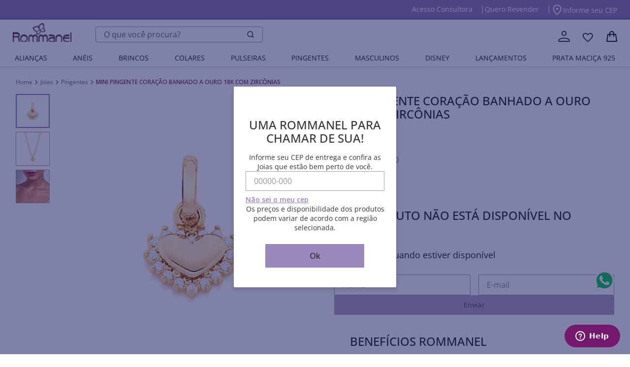

--- FILE ---
content_type: text/css; charset=utf-8
request_url: https://rommaneliob2c.vtexassets.com/_v/public/assets/v1/published/rommaneliob2c.custom-product-variants@0.0.46/public/react/Index.min.css?workspace=master
body_size: 1393
content:
.rommaneliob2c-custom-product-variants-0-x-buttonBack___1mlaL,.rommaneliob2c-custom-product-variants-0-x-buttonFirst___2rhFr,.rommaneliob2c-custom-product-variants-0-x-buttonLast___2yuh0,.rommaneliob2c-custom-product-variants-0-x-buttonNext___2mOCa,.rommaneliob2c-custom-product-variants-0-x-buttonNext___3Lm3s,.rommaneliob2c-custom-product-variants-0-x-dot___3c3SI{cursor:pointer}.rommaneliob2c-custom-product-variants-0-x-image___xtQGH{display:block;width:100%;height:100%}.rommaneliob2c-custom-product-variants-0-x-spinner___27VUp{position:absolute;top:calc(50% - 15px);left:calc(50% - 15px);width:30px;height:30px;-webkit-animation-name:rommaneliob2c-custom-product-variants-0-x-spin___S3UuE;animation-name:rommaneliob2c-custom-product-variants-0-x-spin___S3UuE;-webkit-animation-duration:1s;animation-duration:1s;-webkit-animation-timing-function:linear;animation-timing-function:linear;-webkit-animation-iteration-count:infinite;animation-iteration-count:infinite;border:4px solid #a9a9a9;border-top-color:#000;border-radius:30px}@-webkit-keyframes rommaneliob2c-custom-product-variants-0-x-spin___S3UuE{0%{transform:rotate(0deg)}to{transform:rotate(1turn)}}@keyframes rommaneliob2c-custom-product-variants-0-x-spin___S3UuE{0%{transform:rotate(0deg)}to{transform:rotate(1turn)}}.rommaneliob2c-custom-product-variants-0-x-container___2O72F{position:relative;overflow:hidden;height:100%;width:100%}.rommaneliob2c-custom-product-variants-0-x-overlay___IV4qY{position:absolute;top:0;left:0;bottom:0;right:0;opacity:0;cursor:zoom-in;transition:opacity .3s,transform .3s}.rommaneliob2c-custom-product-variants-0-x-hover___MYy31,.rommaneliob2c-custom-product-variants-0-x-loading___1pvNI,.rommaneliob2c-custom-product-variants-0-x-zoom___3kqYk{opacity:1}.rommaneliob2c-custom-product-variants-0-x-imageLoadingSpinnerContainer___3UIPD{position:absolute;top:0;right:0;bottom:0;left:0;background-color:#f4f4f4}.rommaneliob2c-custom-product-variants-0-x-slide___3-Nqo{position:relative;display:block;box-sizing:border-box;height:0;margin:0;list-style-type:none}.rommaneliob2c-custom-product-variants-0-x-slide___3-Nqo:focus{outline:none!important}.rommaneliob2c-custom-product-variants-0-x-slideHorizontal___1NzNV{float:left}[dir=rtl] .rommaneliob2c-custom-product-variants-0-x-slideHorizontal___1NzNV{direction:rtl;transform:scaleX(-1)}.rommaneliob2c-custom-product-variants-0-x-slideInner___2mfX9{position:absolute;top:0;left:0;width:100%;height:100%}.rommaneliob2c-custom-product-variants-0-x-focusRing___1airF{position:absolute;top:5px;right:5px;bottom:5px;left:5px;pointer-events:none;outline-width:5px;outline-style:solid;outline-color:Highlight}@media (-webkit-min-device-pixel-ratio:0){.rommaneliob2c-custom-product-variants-0-x-focusRing___1airF{outline-style:auto;outline-color:-webkit-focus-ring-color}}.rommaneliob2c-custom-product-variants-0-x-horizontalSlider___281Ls{position:relative;overflow:hidden;touch-action:pan-y pinch-zoom}[dir=rtl] .rommaneliob2c-custom-product-variants-0-x-horizontalSlider___281Ls{direction:ltr;transform:scaleX(-1)}.rommaneliob2c-custom-product-variants-0-x-horizontalSliderTray___1L-0W{overflow:hidden;width:100%}.rommaneliob2c-custom-product-variants-0-x-verticalSlider___34ZFD{position:relative;overflow:hidden}.rommaneliob2c-custom-product-variants-0-x-verticalSliderTray___267D8{overflow:hidden}.rommaneliob2c-custom-product-variants-0-x-verticalTray___12Key{float:left}.rommaneliob2c-custom-product-variants-0-x-verticalSlideTrayWrap___2nO7o{overflow:hidden}.rommaneliob2c-custom-product-variants-0-x-sliderTray___-vHFQ{display:block;list-style:none;padding:0;margin:0}.rommaneliob2c-custom-product-variants-0-x-sliderAnimation___300FY{transition:transform .5s;transition-timing-function:cubic-bezier(.645,.045,.355,1);will-change:transform}.rommaneliob2c-custom-product-variants-0-x-masterSpinnerContainer___1Z6hB{position:absolute;top:0;right:0;bottom:0;left:0;background-color:#f4f4f4}.rommaneliob2c-custom-product-variants-0-x-title,.rommaneliob2c-custom-product-variants-0-x-var_wrap--grid{}.rommaneliob2c-custom-product-variants-0-x-grid{display:grid;grid-template-columns:repeat(8,auto);grid-template-rows:1fr;width:-webkit-fit-content;width:-moz-fit-content;width:fit-content;min-height:3rem}.rommaneliob2c-custom-product-variants-0-x-var_wrap--grid::-webkit-scrollbar{border-radius:.5rem;width:3.125rem;height:.25rem}.rommaneliob2c-custom-product-variants-0-x-var_wrap--grid::-webkit-scrollbar-track{border-radius:2.125rem 2.125rem 2.125rem 2.125rem;width:3.125rem;height:.25rem;border:1.5rem solid #d3d3d3}.rommaneliob2c-custom-product-variants-0-x-var_wrap--grid::-webkit-scrollbar-thumb{background-color:#d3d3d3;border-radius:2.125rem 2.125rem 2.125rem 2.125rem;width:3.125rem;border:1.5rem solid grey}.rommaneliob2c-custom-product-variants-0-x-grid--alignCenter{align-items:center;justify-content:center}.rommaneliob2c-custom-product-variants-0-x-grid--alignLeft{align-items:center;justify-content:end}.rommaneliob2c-custom-product-variants-0-x-grid--alignRight{align-items:center;justify-content:start}.rommaneliob2c-custom-product-variants-0-x-link{width:-webkit-fit-content;width:-moz-fit-content;width:fit-content;text-decoration:none;display:block}.rommaneliob2c-custom-product-variants-0-x-link_wrap{white-space:nowrap}.rommaneliob2c-custom-product-variants-0-x-link_wrap--is-active{color:#000;font-weight:700;border:1px solid #000}.rommaneliob2c-custom-product-variants-0-x-dots{list-style-type:none;width:100%;padding:0;margin:1rem 0 0;display:flex!important;justify-content:center;flex-direction:row}.rommaneliob2c-custom-product-variants-0-x-dot{display:block;content:""}.rommaneliob2c-custom-product-variants-0-x-sliderArrow{width:1.5rem;height:1.5rem}.rommaneliob2c-custom-product-variants-0-x-sliderArrow svg{display:block;width:.5rem;height:.5rem;overflow:visible}.rommaneliob2c-custom-product-variants-0-x-sliderArrow svg use{display:block;width:1rem;height:1rem}.rommaneliob2c-custom-product-variants-0-x-variations{max-width:100%;width:100%}.rommaneliob2c-custom-product-variants-0-x-item{width:-webkit-fit-content;width:-moz-fit-content;width:fit-content;display:flex;align-items:center;justify-content:center;padding-bottom:0}.rommaneliob2c-custom-product-variants-0-x-sliderLeftArrowWrapper button.carousel__back-button,.rommaneliob2c-custom-product-variants-0-x-sliderRightArrowWrapper button.carousel__next-button{-moz-appearance:none;appearance:none;-webkit-appearance:none}.rommaneliob2c-custom-product-variants-0-x-sliderLeftArrowWrapper{-moz-appearance:none!important;appearance:none!important;-webkit-appearance:none!important;outline:none;border:none;color:unset;background-color:unset;position:absolute;top:50%;left:0;transform:translateY(-50%)}.rommaneliob2c-custom-product-variants-0-x-slider .carousel__slide{padding-bottom:unset}.rommaneliob2c-custom-product-variants-0-x-sliderRightArrowWrapper{outline:none;border:none;color:unset;background-color:unset;-moz-appearance:none!important;appearance:none!important;-webkit-appearance:none!important;position:absolute;top:50%;right:0;transform:translateY(-50%)}.rommaneliob2c-custom-product-variants-0-x-dotGroup{text-align:center}.rommaneliob2c-custom-product-variants-0-x-slider .carousel__slider-tray-wrap--horizontal .carousel__slider-tray--horizontal{display:flex!important}.rommaneliob2c-custom-product-variants-0-x-slider .carousel__slider-tray-wrap--horizontal{overflow:hidden}.rommaneliob2c-custom-product-variants-0-x-slider button.carousel__back-button,.rommaneliob2c-custom-product-variants-0-x-slider button.carousel__next-button{-moz-appearance:none;appearance:none;-webkit-appearance:none}.rommaneliob2c-custom-product-variants-0-x-slider .carousel__slider-tray-wrap--horizontal .carousel__slider-tray--horizontal .carousel__slide{padding-bottom:unset}

--- FILE ---
content_type: text/css
request_url: https://rommaneliob2c.vtexassets.com/_v/public/vtex.styles-graphql/v1/overrides/rommaneliob2c.store-theme@0.1.17$overrides.css?v=1&workspace=master
body_size: 50922
content:
@import url(https://fonts.googleapis.com/css2?family=Open+Sans:ital,wght@0,300;0,400;0,500;0,600;0,700;0,800;1,300;1,400;1,500;1,600;1,700;1,800&display=swap);.maeztraio-any-page-breadcrumb-0-x-link{color:#777;font-family:Open Sans,sans-serif;font-size:12px;font-weight:400;text-decoration:none}.maeztraio-any-page-breadcrumb-0-x-link:active,.maeztraio-any-page-breadcrumb-0-x-link:focus,.maeztraio-any-page-breadcrumb-0-x-link:hover{color:#5e5e5e;text-decoration:underline;transition:all .2s}.maeztraio-any-page-breadcrumb-0-x-link{line-height:16.8px;padding:0}.maeztraio-any-page-breadcrumb-0-x-link:hover{text-decoration:underline}.maeztraio-any-page-breadcrumb-0-x-term{color:#9b87bb;font-family:Open Sans,sans-serif;font-size:12px;font-weight:600;line-height:16.8px}.maeztraio-any-page-breadcrumb-0-x-arrow,.maeztraio-any-page-breadcrumb-0-x-term{padding:0}.maeztraio-any-page-breadcrumb-0-x-arrow .maeztraio-any-page-breadcrumb-0-x-caretIcon{padding:0 9px}.maeztraio-any-page-breadcrumb-0-x-container{align-items:baseline;flex-wrap:wrap;line-height:1rem;padding-bottom:0;padding-top:1rem}.maeztraio-any-page-breadcrumb-0-x-container,.maeztraio-any-page-breadcrumb-0-x-homeLink{display:flex;flex-direction:row;width:-moz-fit-content;width:fit-content}.maeztraio-any-page-breadcrumb-0-x-homeLink{align-items:center}.maeztraio-any-page-breadcrumb-0-x-homeLink .maeztraio-any-page-breadcrumb-0-x-homeIcon{display:none}.maeztraio-any-page-breadcrumb-0-x-homeLink:before{color:#777;content:"Home";font-size:12px;font-weight:400;line-height:16.8px}.maeztraio-any-page-breadcrumb-0-x-link--1{color:#9b87bb;font-weight:600}.maeztraio-any-product-field-0-x-AnyProductFieldParagraph--pdp-product-value-fac-0001{color:#353535;font-family:Open Sans,sans-serif;font-size:16px;font-weight:400;line-height:1.4;margin:0}.maeztraio-any-product-field-0-x-AnyProductFieldParagraph--pdp-product-value-fac-0002{color:#353535;font-family:Open Sans,sans-serif;font-size:16px;font-weight:400;line-height:1.4;margin:0 0 40px}.maeztraio-any-product-field-0-x-AnyProductFieldFigure--pdp-product-value-fac-0002{margin:0}.maeztraio-any-product-field-0-x-AnyProductFieldData--variants-with-buy-together-fac-0001{color:#353535;font-family:Open Sans,sans-serif;font-size:16px;font-weight:400;line-height:1.4;margin:0}.maeztraio-any-product-field-0-x-AnyProductFieldData--pdp-product-value-fac-0001,.maeztraio-any-product-field-0-x-AnyProductFieldInfo--pdp-product-value-fac-0001,.maeztraio-any-product-field-0-x-AnyProductFieldWrapper--pdp-product-value-fac-0001{color:#353535;font-family:Open Sans,sans-serif;font-size:16px;font-weight:400;line-height:1.4;margin:0;padding:0;white-space:pre-wrap}@media (max-width:64.0625rem){.maeztraio-any-product-field-0-x-AnyProductFieldData--pdp-product-value-fac-0001,.maeztraio-any-product-field-0-x-AnyProductFieldInfo--pdp-product-value-fac-0001,.maeztraio-any-product-field-0-x-AnyProductFieldWrapper--pdp-product-value-fac-0001{font-size:16px;margin-bottom:0}}.maeztraio-any-product-field-0-x-AnyProductFieldInfo--pdp-product-value-fac-0001{padding-bottom:6px}@media (min-width:64.125rem){.maeztraio-any-product-field-0-x-AnyProductFieldInfo--pdp-product-value-fac-0001{padding-left:32px}}.maeztraio-any-product-field-0-x-AnyProductFieldWrapper--pdp-product-value-fac-0001{padding-bottom:6px}@media (min-width:64.125rem){.maeztraio-any-product-field-0-x-AnyProductFieldWrapper--pdp-product-value-fac-0001{padding-right:32px}}.maeztraio-better-store-media-0-x-betterVideo--simple-media-summary{aspect-ratio:360/429;height:auto!important;max-height:429px;max-width:360px;width:100%!important}@media (max-width:64.0625rem){.maeztraio-better-store-media-0-x-betterVideo--simple-media-summary{aspect-ratio:340/397}}.maeztraio-better-store-media-0-x-link--simple-media-summary{height:100%;max-height:429px;max-width:360px;width:100%}.maeztraio-better-store-media-0-x-imageElement--simple-media-summary{height:auto;max-height:429px;max-width:360px;width:100%}.maeztraio-better-store-newsletter-0-x-defaultSuccessMessage{color:#fff;font-family:Open Sans,sans-serif;font-size:18px;font-weight:700;padding:0;text-align:center}@media (max-width:64.0625rem){.maeztraio-better-store-newsletter-0-x-defaultSuccessMessage{padding:2rem 0}}.maeztraio-better-store-newsletter-0-x-newsletterForm--footer__newsletter{display:flex;flex-direction:column}.maeztraio-better-store-newsletter-0-x-newsletterForm--footer__newsletter .vtex-button{background-color:transparent!important;border:none;border-bottom:1px solid #aba199!important;border-radius:0;height:2.5rem;position:relative;text-transform:capitalize;top:1px;width:64px}.maeztraio-better-store-newsletter-0-x-newsletterForm--footer__newsletter .vtex-button:hover{background-color:transparent!important;border-bottom:1px solid #aba199!important}.maeztraio-better-store-newsletter-0-x-newsletterForm--footer__newsletter .vtex-button .vtex-button__label{font-size:0}.maeztraio-better-store-newsletter-0-x-newsletterForm--footer__newsletter .vtex-button .vtex-button__label:before{content:url(https://rommaneliob2c.vtexassets.com/assets/vtex/assets-builder/rommaneliob2c.store-theme/0.1.17/svg/arrow-button-newsletter___bd58eec6db7ff1cd32687e5755168286.svg)}@media (max-width:64.0625rem){.maeztraio-better-store-newsletter-0-x-newsletterForm--footer__newsletter .vtex-button .vtex-button__label:before{content:url(https://rommaneliob2c.vtexassets.com/assets/vtex/assets-builder/rommaneliob2c.store-theme/0.1.17/img/arrow-footer-mobile___98e60990e03cd00cb60c4117d79ca778.png)}}.maeztraio-better-store-newsletter-0-x-newsletterForm--footer__newsletter .vtex-input{border-bottom:1px solid #aba199;display:flex}.maeztraio-better-store-newsletter-0-x-newsletterForm--footer__newsletter .vtex-input-prefix__group{background-color:transparent;border:none;border-radius:0;height:2.5rem;max-width:270px;width:100%}@media (max-width:64.0625rem){.maeztraio-better-store-newsletter-0-x-newsletterForm--footer__newsletter .vtex-input-prefix__group{width:100%}}.maeztraio-better-store-newsletter-0-x-newsletterForm--footer__newsletter .vtex-styleguide-9-x-input{background-color:transparent;border-radius:.5rem;border-radius:0;color:#777;font-family:Open Sans,sans-serif;font-size:16px;font-weight:400;height:100%;width:100%}.maeztraio-better-store-newsletter-0-x-newsletterForm--footer__newsletter .vtex-styleguide-9-x-input::-moz-placeholder{color:#777;font-size:16px}.maeztraio-better-store-newsletter-0-x-newsletterForm--footer__newsletter .vtex-styleguide-9-x-input::placeholder{color:#777;font-size:16px}.maeztraio-better-store-newsletter-0-x-newsletterForm--footer__newsletter .vtex-checkbox__line-container{align-items:center}.maeztraio-better-store-newsletter-0-x-newsletterForm--footer__newsletter .vtex-checkbox__box,.maeztraio-better-store-newsletter-0-x-newsletterForm--footer__newsletter .vtex-checkbox__box-wrapper,.maeztraio-better-store-newsletter-0-x-newsletterForm--footer__newsletter .vtex-checkbox__inner-container{border-radius:0;height:16px;width:16px}.maeztraio-better-store-newsletter-0-x-newsletterForm--footer__newsletter .vtex-checkbox__label,.maeztraio-better-store-newsletter-0-x-newsletterForm--footer__newsletter .vtex-checkbox__label .maeztraio-better-store-newsletter-0-x-labelLink{color:#353535;font-family:Open Sans,sans-serif;font-size:14px;font-weight:400;text-decoration:none}.maeztraio-better-store-newsletter-0-x-emailInputContainer--footer__newsletter--input-email{margin:0}.maeztraio-better-store-newsletter-0-x-confirmationCheckboxContainer--footer__newsletter--checkbox{grid-area:checkbox;margin-top:1rem}.maeztraio-better-store-newsletter-0-x-formSubmitContainer--footer__newsletter--submit{grid-area:submit}@media (max-width:64.0625rem){.maeztraio-better-store-newsletter-0-x-formSubmitContainer--footer__newsletter--submit{margin:0 0 1.5rem;text-align:center}}.maeztraio-better-store-newsletter-0-x-defaultSuccessMessage--footer__newsletter{color:#353535;font-weight:400;text-align:left}@media (max-width:64.0625rem){.maeztraio-better-store-newsletter-0-x-defaultSuccessMessage--footer__newsletter{text-align:center}}.maeztraio-better-store-newsletter-0-x-emailInputContainer--footer__newsletter--input-email{position:relative}.maeztraio-better-store-newsletter-0-x-emailInputContainer--footer__newsletter--input-email .vtex-input__error{left:0;margin:0;position:absolute;top:100%}@media (max-width:64.0625rem){.maeztraio-better-store-newsletter-0-x-emailInputContainer--footer__newsletter--input-email .vtex-input__error{top:70%}}.maeztraio-better-store-newsletter-0-x-emailInputContainer--mz-newsletter-input-email .vtex-input-prefix__group,.maeztraio-better-store-newsletter-0-x-phoneInputContainer--mz-newsletter-input-email .vtex-input-prefix__group{border:.0625rem solid #a3a3a3;border-radius:2px;height:42px;margin-bottom:8px;padding:.25rem 1.5rem;width:100%}.maeztraio-better-store-newsletter-0-x-emailInputContainer--mz-newsletter-input-email .vtex-styleguide-9-x-input,.maeztraio-better-store-newsletter-0-x-phoneInputContainer--mz-newsletter-input-email .vtex-styleguide-9-x-input{padding-left:0}.maeztraio-better-store-newsletter-0-x-emailInputContainer--mz-newsletter-input-email .vtex-styleguide-9-x-input::-moz-placeholder,.maeztraio-better-store-newsletter-0-x-phoneInputContainer--mz-newsletter-input-email .vtex-styleguide-9-x-input::-moz-placeholder{color:#777;font-family:Open Sans,sans-serif;font-family:Open Sans,sans-serif!important;font-size:16px;font-weight:400;line-height:1.5rem}.maeztraio-better-store-newsletter-0-x-emailInputContainer--mz-newsletter-input-email .vtex-styleguide-9-x-input::placeholder,.maeztraio-better-store-newsletter-0-x-phoneInputContainer--mz-newsletter-input-email .vtex-styleguide-9-x-input::placeholder{color:#777;font-family:Open Sans,sans-serif;font-family:Open Sans,sans-serif!important;font-size:16px;font-weight:400;line-height:1.5rem}.maeztraio-better-store-newsletter-0-x-formSubmitContainer--mz-newsletter-submit{margin-top:.625rem;position:relative}.maeztraio-better-store-newsletter-0-x-formSubmitContainer--mz-newsletter-submit .vtex-button__label{border:0;color:#fff;font-family:Open Sans,sans-serif;font-size:14px;font-weight:600;line-height:22.4px;text-transform:capitalize}.maeztraio-better-store-newsletter-0-x-formSubmitContainer--mz-newsletter-submit .vtex-button{background-color:#9b87bb;border:none;border-radius:2px;height:48px;margin-bottom:16px;padding:.3125rem 0;text-transform:uppercase;width:100%}.maeztraio-better-store-newsletter-0-x-formSubmitContainer--mz-newsletter-submit .vtex-button:hover{background-color:#c2a4c7;border:none}.maeztraio-better-store-newsletter-0-x-confirmationCheckboxContainer--header__newsletter_checkbox .vtex-checkbox__line-container{align-items:center;display:flex}.maeztraio-better-store-newsletter-0-x-confirmationCheckboxContainer--header__newsletter_checkbox .vtex-checkbox__label{color:#353535;font-family:Open Sans,sans-serif;font-size:14px;font-weight:400;line-height:19.6px}.maeztraio-better-store-newsletter-0-x-confirmationCheckboxContainer--header__newsletter_checkbox .maeztraio-better-store-newsletter-0-x-labelLink--header__newsletter_checkbox--first{color:#353535;font-family:Open Sans,sans-serif;font-size:14px;font-weight:400;line-height:19.6px;text-decoration:none}.maeztraio-better-store-newsletter-0-x-confirmationCheckboxContainer--header__newsletter_checkbox .maeztraio-better-store-newsletter-0-x-labelLink--header__newsletter_checkbox--first:active,.maeztraio-better-store-newsletter-0-x-confirmationCheckboxContainer--header__newsletter_checkbox .maeztraio-better-store-newsletter-0-x-labelLink--header__newsletter_checkbox--first:focus,.maeztraio-better-store-newsletter-0-x-confirmationCheckboxContainer--header__newsletter_checkbox .maeztraio-better-store-newsletter-0-x-labelLink--header__newsletter_checkbox--first:hover{color:#353535}.maeztraio-buy-together-1-x-buyTogether--variants-with-buy-together-fac-0001{margin:0}.maeztraio-buy-together-1-x-buyTogetherBuyCard--variants-with-buy-together-fac-0001,.maeztraio-buy-together-1-x-buyTogetherTitleContainer--variants-with-buy-together-fac-0001{display:none}.maeztraio-buy-together-1-x-buyTogetherWrapper--variants-with-buy-together-fac-0001{display:flex;flex-flow:row;justify-content:flex-start;margin:0}.maeztraio-buy-together-1-x-buyTogetherSelectableBoxIcon--buy-together-summary-fac-0001__checkbox{border:1px solid #aba199;border-radius:0}.maeztraio-buy-together-1-x-buyTogetherSelectableBoxLabel--buy-together-summary-fac-0001__checkbox{color:#353535;font-family:Open Sans,sans-serif;font-size:16px;font-weight:400;line-height:1.4}.maeztraio-buy-together-1-x-buyTogether--pdp-buy-together-fac-0004{background-color:#fff;margin-bottom:48px;padding:0}@media (max-width:64.0625rem){.maeztraio-buy-together-1-x-buyTogether--pdp-buy-together-fac-0004{margin-bottom:40px}}.maeztraio-buy-together-1-x-buyTogetherTitle--pdp-buy-together-fac-0004{color:#353535;font-family:Open Sans,sans-serif;font-size:32px;font-weight:300;line-height:1.15;margin-bottom:16px;text-align:left}@media (max-width:64.0625rem){.maeztraio-buy-together-1-x-buyTogetherTitle--pdp-buy-together-fac-0004{font-size:20px;font-weight:500}}.maeztraio-buy-together-1-x-buyTogetherWrapper--pdp-buy-together-fac-0004{-moz-column-gap:16px;column-gap:16px;justify-content:space-between;margin:0}.maeztraio-buy-together-1-x-buyTogetherBuyCard--pdp-buy-together-fac-0004{background-color:#f4f3f4;border:none;border-radius:0;display:flex;flex-flow:column;margin:0;max-width:288px;padding:32px 24px;width:100%}@media (max-width:64.0625rem){.maeztraio-buy-together-1-x-buyTogetherBuyCard--pdp-buy-together-fac-0004{max-width:unset}}.maeztraio-buy-together-1-x-buyTogetherBuyCard--pdp-buy-together-fac-0004:before{display:none}.maeztraio-buy-together-1-x-buyTogetherBuyCardButtonNumber--pdp-buy-together-fac-0004{justify-content:center;line-height:1.15;order:1;padding:0}.maeztraio-buy-together-1-x-buyTogetherBuyCardQuantityNumberSelected--pdp-buy-together-fac-0004{color:#353535;font-family:Open Sans,sans-serif;font-size:20px;font-weight:500;margin-bottom:8px}.maeztraio-buy-together-1-x-buyTogetherBuyCardQuantityNumberSelected--pdp-buy-together-fac-0004:before{content:"LEVE OS "}.maeztraio-buy-together-1-x-buyTogetherBuyCardQuantityNumberSelected--pdp-buy-together-fac-0004:after{content:" ITENS"}.maeztraio-buy-together-1-x-buyTogetherBuyCardQuantityLabelSelected--pdp-buy-together-fac-0004{display:none}.maeztraio-buy-together-1-x-buyTogetherBuyCardPrice--pdp-buy-together-fac-0004{display:flex;flex-flow:column;gap:8px;margin-bottom:24px;order:2;padding:0}.maeztraio-buy-together-1-x-buyTogetherBuyCardListPrice--pdp-buy-together-fac-0004{color:#777;font-family:Open Sans,sans-serif;font-size:16px;font-weight:400;line-height:1.4}.maeztraio-buy-together-1-x-buyTogetherBuyCardListPrice--pdp-buy-together-fac-0004:before{content:"De "}.maeztraio-buy-together-1-x-buyTogetherBuyCardSellingPrice--pdp-buy-together-fac-0004{color:#353535;font-family:Open Sans,sans-serif;font-size:18px;font-weight:600;line-height:1.15}.maeztraio-buy-together-1-x-buyTogetherBuyCardSellingPrice--pdp-buy-together-fac-0004:before{content:"Por "}.maeztraio-buy-together-1-x-buyTogetherBuyCardSellingPriceLabel--pdp-buy-together-fac-0004{display:none}.maeztraio-buy-together-1-x-buyTogetherBuyCardButton--pdp-buy-together-fac-0004{background-color:#9b87bb;border:none;border-radius:2px;color:#fff;font-family:Open Sans,sans-serif;font-size:16px;font-weight:700;height:48px;line-height:1.4;min-width:unset;order:3;outline:none}.maeztraio-buy-together-1-x-buyTogetherBuyCardButton--pdp-buy-together-fac-0004:active,.maeztraio-buy-together-1-x-buyTogetherBuyCardButton--pdp-buy-together-fac-0004:focus,.maeztraio-buy-together-1-x-buyTogetherBuyCardButton--pdp-buy-together-fac-0004:hover{background-color:#9b87bb}.maeztraio-buy-together-1-x-buyTogetherBuyCardButtonText--pdp-buy-together-fac-0004{color:#353535;font-family:Open Sans,sans-serif;font-size:16px;font-weight:600;line-height:1.4;white-space:nowrap}.maeztraio-buy-together-1-x-buyTogetherBuyCardSubtitle--pdp-buy-together-fac-0004{font-size:0;order:4;padding:8px 0 0}.maeztraio-buy-together-1-x-buyTogetherBuyCardSubtitleSavePrice--pdp-buy-together-fac-0004{color:#777;display:none;font-family:Open Sans,sans-serif;font-size:14px;font-weight:400;line-height:1.4}.maeztraio-buy-together-1-x-buyTogetherBuyCardSubtitleSavePrice--pdp-buy-together-fac-0004:before{content:"Economize: "}.maeztraio-buy-together-1-x-buyTogetherSelectableBox--summary-mzi-0001--buy-together{padding:0}.maeztraio-buy-together-1-x-buyTogetherSelectableBoxWrapper--summary-mzi-0001--buy-together{padding-right:16px}.maeztraio-buy-together-1-x-buyTogetherSelectableBoxIcon--summary-mzi-0001--buy-together{border:1px solid #aba199;border-radius:0}.maeztraio-buy-together-1-x-buyTogetherSelectableBoxLabel--summary-mzi-0001--buy-together{color:#353535;font-family:Open Sans,sans-serif;font-size:16px;font-weight:400;line-height:1.4}.maeztraio-buy-together-1-x-shelfRelatedTitleContainer--shelf-related-view{align-items:flex-start;justify-content:flex-start;margin-bottom:16px;width:100%}@media (max-width:64.0625rem){.maeztraio-buy-together-1-x-shelfRelatedTitleContainer--shelf-related-view{margin-bottom:8px}}.maeztraio-buy-together-1-x-shelfRelatedTitle--shelf-related-view{color:#353535;display:block;font-family:Open Sans,sans-serif;font-size:32px;font-weight:300;line-height:1.15;margin:0;padding:0;text-align:left;white-space:pre-wrap}@media (max-width:64.0625rem){.maeztraio-buy-together-1-x-shelfRelatedTitle--shelf-related-view{font-size:20px;font-weight:500}}.maeztraio-buy-together-1-x-shelfRelatedWrapper--shelf-related-view{margin:0;padding:0}.maeztraio-cookie-modal-0-x-cookieModalPaper{margin:0 auto!important}@media (min-width:64.125rem){.maeztraio-cookie-modal-0-x-cookieModalPaper{max-width:1920px;min-width:64.125rem;width:96%}}.maeztraio-cookie-modal-0-x-cookieCloseButton{background:#805179;border:none;border-radius:2rem;box-shadow:none;color:#fff;display:block;font-family:Open Sans,sans-serif;letter-spacing:0!important;margin:0;padding:.625rem;text-align:center;text-decoration:none;text-transform:uppercase;transition:all .2s ease-in-out}.maeztraio-cookie-modal-0-x-cookieCloseButton:active,.maeztraio-cookie-modal-0-x-cookieCloseButton:focus,.maeztraio-cookie-modal-0-x-cookieCloseButton:hover{background:#613d5b;border:none;color:#fff;transition:all .2s ease-in-out}.maeztraio-cookie-modal-0-x-modal{z-index:1303!important}.maeztraio-cookie-modal-0-x-cookieCloseButton{background:#9b87bb;border-radius:2px;font-size:16px;font-weight:600;height:48px;margin-bottom:.0625rem;margin-left:auto;padding:.5rem 1.25rem;text-transform:none!important;white-space:pre;width:80%}.maeztraio-cookie-modal-0-x-cookieCloseButton:hover{background:#c2a4c7}@media (max-width:64.0625rem){.maeztraio-cookie-modal-0-x-cookieCloseButton{width:100%}}.maeztraio-cookie-modal-0-x-cookieModalText{color:#353535;font-family:Open Sans,sans-serif;font-family:Open Sans,sans-serif!important;font-size:14px;font-weight:400;line-height:19.6px}@media (max-width:64.0625rem){.maeztraio-cookie-modal-0-x-cookieModalText{align-items:flex-start;display:flex;flex-direction:column;justify-content:flex-start;line-height:1.5212rem;margin-bottom:.938rem;padding:0;text-align:left}}.maeztraio-cookie-modal-0-x-cookieModalLink{color:#9b87bb;font-family:Open Sans,sans-serif;font-family:Open Sans,sans-serif!important;font-size:14px;font-weight:600;line-height:19.6px;text-decoration:none!important}.maeztraio-cookie-modal-0-x-cookieModalLink:active,.maeztraio-cookie-modal-0-x-cookieModalLink:focus,.maeztraio-cookie-modal-0-x-cookieModalLink:hover{opacity:.8}@media (max-width:64.0625rem){.maeztraio-cookie-modal-0-x-cookieModalLink{font-size:14px;font-weight:600;line-height:19.6px;text-align:left;width:100%}}.maeztraio-cookie-modal-0-x-cookieModalPaper{background:transparent;border-radius:0;box-shadow:0 .5rem rgba(0,0,0,.15);outline:none}@media (max-width:64.0625rem){.maeztraio-cookie-modal-0-x-cookieModalPaper{margin-bottom:.5rem!important;width:90%}}.maeztraio-cookie-modal-0-x-cookieModalPaper:focus{outline:none}.maeztraio-cookie-modal-0-x-cookieModalContent{background:#fff;border-radius:0;box-shadow:0 .5rem 1.5rem rgba(0,0,0,.15);padding:12px 24px}@media (max-width:64.0625rem){.maeztraio-cookie-modal-0-x-cookieModalContent{padding:.938rem}}.maeztraio-cookie-modal-0-x-cookieModalColumn:first-child{width:99%}@media (max-width:64.0625rem){.maeztraio-cookie-modal-0-x-cookieModalColumn:first-child{width:100%}}.maeztraio-lazy-loading-0-x-visibilitySensorReference--image-slide-fac-0002--images{justify-content:center}.maeztraio-lazy-loading-0-x-visibilitySensorReference--simple-image-0001{width:100%}.vtex-flex-layout-0-x-flexRowContent--shelf-fac-0001--3 .maeztraio-lazy-loading-0-x-visibilitySensorReference--simple-media-summary--video{align-items:center;aspect-ratio:360/429;max-height:429px;max-width:360px}@media (min-width:64.125rem){.vtex-flex-layout-0-x-flexRowContent--shelf-fac-0001--3 .maeztraio-lazy-loading-0-x-visibilitySensorReference--simple-media-summary--video{justify-content:end}}@media (max-width:64.0625rem){.vtex-flex-layout-0-x-flexRowContent--shelf-fac-0001--3 .maeztraio-lazy-loading-0-x-visibilitySensorReference--simple-media-summary--video{aspect-ratio:340/397;justify-content:center}}.vtex-flex-layout-0-x-flexRowContent--shelf-fac-0001--4 .maeztraio-lazy-loading-0-x-visibilitySensorReference--simple-media-summary--video{align-items:center;aspect-ratio:360/429;max-height:429px;max-width:360px}@media (min-width:64.125rem){.vtex-flex-layout-0-x-flexRowContent--shelf-fac-0001--4 .maeztraio-lazy-loading-0-x-visibilitySensorReference--simple-media-summary--video{justify-content:start}}@media (max-width:64.0625rem){.vtex-flex-layout-0-x-flexRowContent--shelf-fac-0001--4 .maeztraio-lazy-loading-0-x-visibilitySensorReference--simple-media-summary--video{aspect-ratio:340/397;justify-content:center}}.maeztraio-lazy-loading-0-x-visibilitySensorReference--simple-media-summary--video{display:flex!important}.maeztraio-newsletter-cookies-0-x-cookieModal{align-items:center;background-color:rgba(0,0,0,.5);display:flex;height:100%;justify-content:center;left:0;overflow:hidden!important;position:fixed;top:0;width:100%;z-index:1302}.maeztraio-newsletter-cookies-0-x-modalContent{background-color:#fff;border-radius:8px;box-shadow:0 2px 4px rgba(0,0,0,.2);overflow:hidden;padding:20px}.maeztraio-newsletter-cookies-0-x-cookieContent{align-items:flex-end;display:flex;flex-direction:column}@media (min-width:64.125rem){.maeztraio-newsletter-cookies-0-x-cookieContent{max-width:860px}}@media (max-width:64.0625rem){.maeztraio-newsletter-cookies-0-x-cookieContent{margin:0 auto;overflow:hidden;width:90%}}.maeztraio-newsletter-cookies-0-x-modalContent{margin-bottom:10px}.maeztraio-newsletter-cookies-0-x-cookieButton{background-color:transparent;border:none;cursor:pointer;font-size:0;margin:16px;overflow:hidden;position:absolute}@media (max-width:64.0625rem){.maeztraio-newsletter-cookies-0-x-cookieButton{margin:4px 8px;padding:0}}.maeztraio-newsletter-cookies-0-x-cookieButton:before{content:url(https://rommaneliob2c.vtexassets.com/assets/vtex/assets-builder/rommaneliob2c.store-theme/0.1.17/svg/close-lg___96519bb36344db241c16c7dfb6b99f61.svg)}.maeztraio-newsletter-cookies-0-x-cookieButtonInside{align-items:center;background-color:#9b87bb;border:none;border-radius:2px;color:#fff;cursor:pointer;display:flex;font-size:16px;font-weight:600;height:48px;justify-content:center;line-height:25.2px;text-transform:capitalize;transition:all .2s;width:100%}.maeztraio-newsletter-cookies-0-x-cookieButtonInside:hover{background-color:#c2a4c7}.maeztraio-scroll-layout-0-x-scrollDirection--header--up .vtex-overlay-layout-0-x-trigger--search-bar-in-overlay-trigger{height:0;visibility:hidden;width:0}.maeztraio-scroll-layout-0-x-scrollDirection--down .vtex-flex-layout-0-x-flexRow--search-bar{display:none}.maeztraio-scroll-layout-0-x-scrollDirection--down .vtex-store-components-3-x-autoCompleteOuterContainer .vtex-input-prefix__group .vtex-store-components-3-x-searchBarIcon{height:0;visibility:hidden;width:0}.maeztraio-scroll-layout-0-x-scrollDirection--down .vtex-store-components-3-x-searchBarContainer{max-width:100%}.maeztraio-tad-scroll-tracker-component-0-x-container--floating-button-fac-0001{bottom:0;left:0;opacity:0;position:fixed;transform:translateY(100%);transition:all .4s ease-in-out;width:100%;z-index:-1}.maeztraio-tad-scroll-tracker-component-0-x-container--floating-button-fac-0001.maeztraio-tad-scroll-tracker-component-0-x-active{opacity:1;transform:translateY(0);transform-origin:bottom;z-index:999}.rommaneliob2c-afiliados-0-x-wrapper{background-color:#51324e;padding:16px 0}.rommaneliob2c-afiliados-0-x-container{align-items:center;display:flex;gap:16px;margin:0 auto;max-width:1920px;padding:0 16px;width:100%}@media (min-width:1024px){.rommaneliob2c-afiliados-0-x-container{padding:0}}.rommaneliob2c-afiliados-0-x-media{display:block}.rommaneliob2c-afiliados-0-x-firstLetter,.rommaneliob2c-afiliados-0-x-media{border-radius:100%;height:24px;overflow:hidden;width:24px}.rommaneliob2c-afiliados-0-x-firstLetter{align-items:center;background-color:#9b87bb;color:#fff;display:flex;justify-content:center}.rommaneliob2c-afiliados-0-x-contact,.rommaneliob2c-afiliados-0-x-nameLabel,.rommaneliob2c-afiliados-0-x-nameText{color:#fff;font-size:12px}.rommaneliob2c-afiliados-0-x-contact{text-decoration:underline}.rommaneliob2c-buy-collection-0-x-BcBreadcrumbWrapper--bc-breadcrumb{margin:0 auto;max-width:1920px;padding:0 32px}@media (max-width:64.0625rem){.rommaneliob2c-buy-collection-0-x-BcBreadcrumbWrapper--bc-breadcrumb{padding:0 16px}}.rommaneliob2c-buy-collection-0-x-BuyCollectionCtaWrapper--pdp-buy-collection-fac-0001{align-items:center;background-color:#aba199;border-radius:2px;display:flex;height:40px;justify-content:center;margin:0 0 40px}@media (max-width:64.0625rem){.rommaneliob2c-buy-collection-0-x-BuyCollectionCtaWrapper--pdp-buy-collection-fac-0001{height:32px;margin:8px 0 0}}.rommaneliob2c-buy-collection-0-x-BuyCollectionCtaButton--pdp-buy-collection-fac-0001{color:#353535;font-family:Open Sans,sans-serif;font-size:14px;font-weight:600;height:40px;line-height:40px;text-align:center;text-decoration:none;vertical-align:middle;width:100%}@media (max-width:64.0625rem){.rommaneliob2c-buy-collection-0-x-BuyCollectionCtaButton--pdp-buy-collection-fac-0001{height:32px;line-height:32px}}.rommaneliob2c-buy-collection-0-x-container--bc-breadcrumb{align-items:center;display:flex;padding:24px 0 16px}@media (max-width:64.0625rem){.rommaneliob2c-buy-collection-0-x-container--bc-breadcrumb{padding:16px 0 24px}}.rommaneliob2c-buy-collection-0-x-arrow--bc-breadcrumb{align-items:center;display:flex}.rommaneliob2c-buy-collection-0-x-homeLink--bc-breadcrumb:before{content:"Home"}.rommaneliob2c-buy-collection-0-x-homeIcon--bc-breadcrumb{display:none}.rommaneliob2c-buy-collection-0-x-caretIcon--bc-breadcrumb{height:10px;width:10px}.rommaneliob2c-buy-collection-0-x-link--bc-breadcrumb{color:#777;font-family:Open Sans,sans-serif;font-size:12px;font-weight:400;line-height:1.4}.rommaneliob2c-buy-collection-0-x-link--bc-breadcrumb--1{color:#805179;font-weight:600}.rommaneliob2c-buy-collection-0-x-BcImageFigure--bc-totalizer-box{margin:0}.rommaneliob2c-buy-collection-0-x-BcImage--bc-totalizer-box{width:100%}.rommaneliob2c-buy-collection-0-x-buyTogetherSelectableBox--bc-selectable-box{padding:0 24px 0 0}.rommaneliob2c-buy-collection-0-x-buyTogetherSelectableBoxIcon--bc-selectable-box{border:1px solid #aba199;border-radius:4px}.rommaneliob2c-buy-collection-0-x-buyTogetherSelectableBoxIconSelected--bc-selectable-box{background-color:#805179}.rommaneliob2c-buy-collection-0-x-BcSkuSelectorItem--bc-sku-selector{border-radius:300px;height:19px;margin:0;width:19px}.rommaneliob2c-buy-collection-0-x-BcSkuSelectorItem--bc-sku-selector--selected .rommaneliob2c-buy-collection-0-x-BcframeAround--bc-sku-selector{border:2px solid #9b87bb}.rommaneliob2c-buy-collection-0-x-BcSkuSelectorItem--bc-sku-selector--selected .rommaneliob2c-buy-collection-0-x-BcSkuSelectorInternalBox--bc-sku-selector{border-color:#9b87bb}.rommaneliob2c-buy-collection-0-x-BcSkuSelectorItem--bc-sku-selector--selected .rommaneliob2c-buy-collection-0-x-skuSelectorItemTextValue--bc-sku-selector{color:#9b87bb}.rommaneliob2c-buy-collection-0-x-BcframeAround--bc-sku-selector{bottom:0;left:0;right:0;top:0}.rommaneliob2c-buy-collection-0-x-BcframeAround--bc-sku-selector,.rommaneliob2c-buy-collection-0-x-BcSkuSelectorInternalBox--bc-sku-selector{border-color:#52555b;border-radius:300px}.rommaneliob2c-buy-collection-0-x-BcSkuSelectorItemTextValue--bc-sku-selector{color:#353535;font-family:Open Sans,sans-serif;font-size:10px;font-weight:600;line-height:1.4;padding:0}.rommaneliob2c-buy-collection-0-x-BcTotalizerFloatBar--bc-product-sticky-bar-mobile{display:flex;flex-flow:column}.rommaneliob2c-buy-collection-0-x-BcTotalizerFloatBarBuyInfoQuantity--bc-product-sticky-bar-mobile{align-items:center;display:flex;justify-content:space-between;margin-bottom:16px;padding:8px 16px}.rommaneliob2c-buy-collection-0-x-BcItemSummarizerTextQuantity--bc-product-sticky-bar-mobile,.rommaneliob2c-buy-collection-0-x-BcItemSummarizerTextQuantityDisclaimer--bc-product-sticky-bar-mobile{color:#777;font-family:Open Sans,sans-serif;font-size:16px;font-weight:400;line-height:1.4;margin:0}.rommaneliob2c-buy-collection-0-x-BcItemSummarizerTextQuantity--bc-product-sticky-bar-mobile{width:100%}.rommaneliob2c-buy-collection-0-x-BcTotalizerFloatBarBuyInfoSubtotal--bc-product-sticky-bar-mobile{align-items:center;display:flex;justify-content:space-between;padding:8px 16px}.rommaneliob2c-buy-collection-0-x-BcItemSummarizerTextSubtotal--bc-product-sticky-bar-mobile{color:#777;font-family:Open Sans,sans-serif;font-size:16px;font-weight:400;line-height:1.4;margin:0;width:100%}.rommaneliob2c-buy-collection-0-x-price-container--bc-product-sticky-bar-mobile{width:100%}.rommaneliob2c-buy-collection-0-x-BcItemSummarizerTextSubtotalDisclaimer--bc-product-sticky-bar-mobile{margin:0}.rommaneliob2c-buy-collection-0-x-BcItemSummarizerTotalPrice--bc-product-sticky-bar-mobile{color:#353535;font-family:Open Sans,sans-serif;font-size:18px;font-weight:600;line-height:1.4;margin:0}.rommaneliob2c-buy-collection-0-x-BcBuyAllButton--bc-product-sticky-bar-mobile .vtex-button{background-color:#9b87bb}.rommaneliob2c-buy-collection-0-x-buyButtonWrapper--alternative .vtex-button{background-color:#9b87bb;border-radius:2px;height:40px;margin-top:16px;min-height:unset;width:100%}.rommaneliob2c-buy-collection-0-x-buyButtonWrapper--alternative .vtex-button:hover{background-color:#9b87bb}.rommaneliob2c-buy-collection-0-x-buyButtonWrapper--alternative .vtex-button__label{color:#353535;font-family:Open Sans,sans-serif;font-size:16px;font-weight:600;line-height:1.4;text-transform:none}.rommaneliob2c-buy-collection-0-x-BuyCollectionCtaWrapper--floating-button-fac-0001__actions{align-items:center;background-color:#aba199;border-radius:2px;display:flex;height:32px;justify-content:center;margin:0}.rommaneliob2c-buy-collection-0-x-BuyCollectionCtaButton--floating-button-fac-0001__actions{color:#353535;font-family:Open Sans,sans-serif;font-size:14px;font-weight:600;height:32px;line-height:32px;text-align:center;text-decoration:none;vertical-align:middle;width:180px}.rommaneliob2c-custom-acess-0-x-linkForgotContainer{background-color:#fff;margin-top:-1rem;min-width:332px;padding:0 24px 16px}.rommaneliob2c-custom-acess-0-x-linkForgot{color:#9b87bb;font-size:14px;font-weight:600}.rommaneliob2c-custom-acess-0-x-linkForgot:hover{color:#c2a4c7}.rommaneliob2c-custom-acess-0-x-emailVerification{display:none}.rommaneliob2c-custom-form-field-0-x-titleForm .rommaneliob2c-custom-form-field-0-x-heading{color:#353535;font-size:32px;font-weight:300;line-height:36.8px;margin:0 0 8px;text-transform:uppercase}@media (max-width:64.0625rem){.rommaneliob2c-custom-form-field-0-x-titleForm .rommaneliob2c-custom-form-field-0-x-heading{font-size:20px;font-weight:500;line-height:23px;max-width:16rem}}.rommaneliob2c-custom-form-field-0-x-titleForm .rommaneliob2c-custom-form-field-0-x-paragraph{color:#353535;font-size:16px;font-weight:400;line-height:22.4px;margin-bottom:0}.rommaneliob2c-custom-form-field-0-x-form,.rommaneliob2c-custom-form-field-0-x-formContainer{display:flex;flex-direction:column;gap:40px}.rommaneliob2c-custom-form-field-0-x-form,.rommaneliob2c-custom-form-field-0-x-formWrapper{align-items:center}.rommaneliob2c-custom-form-field-0-x-formWrapper{border:1px solid #aba199;border-radius:16px;display:flex;flex-direction:row;gap:40px;padding:24px;width:100%}@media (max-width:64.0625rem){.rommaneliob2c-custom-form-field-0-x-formWrapper{flex-direction:column}}.rommaneliob2c-custom-form-field-0-x-formRow{display:flex;flex-direction:column;gap:24px;width:100%}.rommaneliob2c-custom-form-field-0-x-labelText{color:#353535;font-size:16px;font-weight:600;line-height:22.4px;margin-bottom:8px}.rommaneliob2c-custom-form-field-0-x-labelText:after{color:#f5487f;content:"*"}.rommaneliob2c-custom-form-field-0-x-input,.rommaneliob2c-custom-form-field-0-x-select{border:1px solid #a3a3a3;border-radius:2px;color:#777;display:flex;font-size:16px;font-weight:400;height:40px;line-height:22.4px;outline:none;padding:0 16px;width:100%}.rommaneliob2c-custom-form-field-0-x-input::-moz-placeholder,.rommaneliob2c-custom-form-field-0-x-select::-moz-placeholder{color:#777;font-size:16px;font-weight:400;line-height:22.4px}.rommaneliob2c-custom-form-field-0-x-input::placeholder,.rommaneliob2c-custom-form-field-0-x-select::placeholder{color:#777;font-size:16px;font-weight:400;line-height:22.4px}.rommaneliob2c-custom-form-field-0-x-select{-webkit-appearance:none;-moz-appearance:none;appearance:none;background:url(https://rommaneliob2c.vtexassets.com/assets/vtex/assets-builder/rommaneliob2c.store-theme/0.1.17/svg/arrow-contact-form___fbb45dc3aca5ede4b585221f031d857c.svg) no-repeat;background-position:center right 16px;cursor:pointer}.rommaneliob2c-custom-form-field-0-x-selectLabel{color:#777;font-size:16px;font-weight:400;line-height:22.4px;text-align:center}.rommaneliob2c-custom-form-field-0-x-buttonContainer{width:100%}.rommaneliob2c-custom-form-field-0-x-buttonContainer .rommaneliob2c-custom-form-field-0-x-saveButton{align-items:center;background-color:rgba(127,81,118,.5);border:none;border-radius:2px;color:#353535;cursor:pointer;display:flex;font-size:16px;font-weight:600;height:48px;justify-content:center;line-height:22.4px;margin:0 auto;max-width:300px;width:100%}.rommaneliob2c-custom-form-field-0-x-field{position:relative}.rommaneliob2c-custom-form-field-0-x-errorMessage{color:#cc1818;font-size:12px;position:absolute;top:100%}.rommaneliob2c-custom-form-field-0-x-buttonContainer{align-items:center;display:flex;flex-direction:column;position:relative}.rommaneliob2c-custom-form-field-0-x-buttonContainer .rommaneliob2c-custom-form-field-0-x-saveButton{margin-bottom:16px}.rommaneliob2c-custom-form-field-0-x-buttonContainer .rommaneliob2c-custom-form-field-0-x-errorMessageWarn{color:#cc1818;font-size:12px;position:absolute;top:100%}.rommaneliob2c-custom-form-field-0-x-field--politicacomercial .rommaneliob2c-custom-form-field-0-x-labelText:after{display:none}.rommaneliob2c-custom-form-field-0-x-submittedWrapper{font-size:20px;text-align:center}.rommaneliob2c-custom-form-field-0-x-buttonOauth{background-color:#51334e;border:none;border-radius:5px;color:#fff;cursor:pointer;font-size:10px;font-weight:600;height:48px;justify-content:center;line-height:22.4px;text-decoration:none;text-transform:uppercase;width:100%}.rommaneliob2c-custom-form-field-0-x-buttonOauth,.rommaneliob2c-custom-form-field-0-x-submittedWrapper{align-items:center;display:flex;margin:0 auto}.rommaneliob2c-custom-form-field-0-x-submittedWrapper{flex-direction:column;max-width:774.98px}@media (max-width:64.0625rem){.rommaneliob2c-custom-form-field-0-x-submittedWrapper{max-width:295px}}.rommaneliob2c-custom-form-field-0-x-submittedWrapper .rommaneliob2c-custom-form-field-0-x-heading{display:flex;font-size:20px;font-weight:600;margin:0 auto;max-width:8rem;text-align:center;text-transform:uppercase}@media (max-width:64.0625rem){.rommaneliob2c-custom-form-field-0-x-submittedWrapper .rommaneliob2c-custom-form-field-0-x-heading{font-size:16px}}.rommaneliob2c-custom-form-field-0-x-submittedWrapper .rommaneliob2c-custom-form-field-0-x-paragraph{line-height:20px;text-align:center;text-transform:uppercase}@media (max-width:64.0625rem){.rommaneliob2c-custom-form-field-0-x-submittedWrapper .rommaneliob2c-custom-form-field-0-x-paragraph{font-size:12px;line-height:18px}}.rommaneliob2c-custom-form-field-0-x-imageHello{margin-bottom:20px;max-height:54.98px}.rommaneliob2c-custom-form-field-0-x-formSubmitted--error .rommaneliob2c-custom-form-field-0-x-heading{max-width:unset!important}.rommaneliob2c-custom-product-variants-0-x-title--pdp-custom-product-variants-fac-0001,.rommaneliob2c-custom-product-variants-0-x-title--pdp-custom-product-variants-fac-0001--letra{color:#353535;font-family:Open Sans,sans-serif;font-size:16px;font-weight:600;line-height:1.4;margin:0 0 8px}.rommaneliob2c-custom-product-variants-0-x-prodFieldValue--pdp-custom-product-variants-fac-0001,.rommaneliob2c-custom-product-variants-0-x-prodFieldValue--pdp-custom-product-variants-fac-0001--letra,.rommaneliob2c-custom-product-variants-0-x-skuName--pdp-custom-product-variants-fac-0001,.rommaneliob2c-custom-product-variants-0-x-skuName--pdp-custom-product-variants-fac-0001--letra{font-weight:400}@media (max-width:64.0625rem){.rommaneliob2c-custom-product-variants-0-x-var_wrap--grid--pdp-custom-product-variants-fac-0001--letra::-webkit-scrollbar,.rommaneliob2c-custom-product-variants-0-x-var_wrap--grid--pdp-custom-product-variants-fac-0001::-webkit-scrollbar{height:4px;width:4px}.rommaneliob2c-custom-product-variants-0-x-var_wrap--grid--pdp-custom-product-variants-fac-0001--letra::-webkit-scrollbar-thumb,.rommaneliob2c-custom-product-variants-0-x-var_wrap--grid--pdp-custom-product-variants-fac-0001::-webkit-scrollbar-thumb{background:#805179;border-radius:50px}.rommaneliob2c-custom-product-variants-0-x-var_wrap--grid--pdp-custom-product-variants-fac-0001--letra::-webkit-scrollbar-track,.rommaneliob2c-custom-product-variants-0-x-var_wrap--grid--pdp-custom-product-variants-fac-0001::-webkit-scrollbar-track{background:#f4f3f4;border-radius:50px;overflow-x:hidden;overflow-y:hidden}.rommaneliob2c-custom-product-variants-0-x-var_wrap--grid--pdp-custom-product-variants-fac-0001,.rommaneliob2c-custom-product-variants-0-x-var_wrap--grid--pdp-custom-product-variants-fac-0001--letra{overflow-y:auto;padding-bottom:4px;scrollbar-color:#805179 #f4f3f4}}.rommaneliob2c-custom-product-variants-0-x-grid--pdp-custom-product-variants-fac-0001,.rommaneliob2c-custom-product-variants-0-x-grid--pdp-custom-product-variants-fac-0001--letra{display:flex;flex-wrap:wrap;gap:8px;justify-content:flex-start;min-height:unset;width:100%}@media (max-width:64.0625rem){.rommaneliob2c-custom-product-variants-0-x-grid--pdp-custom-product-variants-fac-0001,.rommaneliob2c-custom-product-variants-0-x-grid--pdp-custom-product-variants-fac-0001--letra{flex-wrap:nowrap;width:-moz-fit-content;width:fit-content}}.rommaneliob2c-custom-product-variants-0-x-item--pdp-custom-product-variants-fac-0001--is-active .rommaneliob2c-custom-product-variants-0-x-img_wrap,.rommaneliob2c-custom-product-variants-0-x-item--pdp-custom-product-variants-fac-0001--is-active .rommaneliob2c-custom-product-variants-0-x-link_wrap,.rommaneliob2c-custom-product-variants-0-x-item--pdp-custom-product-variants-fac-0001--letra--is-active .rommaneliob2c-custom-product-variants-0-x-img_wrap,.rommaneliob2c-custom-product-variants-0-x-item--pdp-custom-product-variants-fac-0001--letra--is-active .rommaneliob2c-custom-product-variants-0-x-link_wrap{border:2px solid #9b87bb}.rommaneliob2c-custom-product-variants-0-x-item--pdp-custom-product-variants-fac-0001--is-active .rommaneliob2c-custom-product-variants-0-x-link,.rommaneliob2c-custom-product-variants-0-x-item--pdp-custom-product-variants-fac-0001--letra--is-active .rommaneliob2c-custom-product-variants-0-x-link{color:#9b87bb}.rommaneliob2c-custom-product-variants-0-x-item--pdp-custom-product-variants-fac-0001--letra--unavailable .rommaneliob2c-custom-product-variants-0-x-img_wrap,.rommaneliob2c-custom-product-variants-0-x-item--pdp-custom-product-variants-fac-0001--letra--unavailable .rommaneliob2c-custom-product-variants-0-x-link_wrap,.rommaneliob2c-custom-product-variants-0-x-item--pdp-custom-product-variants-fac-0001--unavailable .rommaneliob2c-custom-product-variants-0-x-img_wrap,.rommaneliob2c-custom-product-variants-0-x-item--pdp-custom-product-variants-fac-0001--unavailable .rommaneliob2c-custom-product-variants-0-x-link_wrap{opacity:.3}.rommaneliob2c-custom-product-variants-0-x-img_wrap--pdp-custom-product-variants-fac-0001,.rommaneliob2c-custom-product-variants-0-x-img_wrap--pdp-custom-product-variants-fac-0001--letra{align-items:center;border-radius:100%;display:flex;height:40px;justify-content:center;overflow:hidden;width:40px}.rommaneliob2c-custom-product-variants-0-x-link_text--pdp-custom-product-variants-fac-0001,.rommaneliob2c-custom-product-variants-0-x-link_text--pdp-custom-product-variants-fac-0001--letra{color:#353535;font-family:Open Sans,sans-serif;font-size:12px;font-weight:600;line-height:1.4}.rommaneliob2c-custom-product-variants-0-x-link_text--pdp-custom-product-variants-fac-0001--current,.rommaneliob2c-custom-product-variants-0-x-link_text--pdp-custom-product-variants-fac-0001--letra--current{color:#9b87bb}.rommaneliob2c-custom-product-variants-0-x-link_wrap--pdp-custom-product-variants-fac-0001{width:40px}.rommaneliob2c-custom-product-variants-0-x-link_wrap--pdp-custom-product-variants-fac-0001,.rommaneliob2c-custom-product-variants-0-x-link_wrap--pdp-custom-product-variants-fac-0001--letra{align-items:center;border:1px solid #52555b;border-radius:300px;display:flex;height:40px;justify-content:center;overflow:hidden}.rommaneliob2c-custom-product-variants-0-x-link_wrap--pdp-custom-product-variants-fac-0001--letra{min-width:40px;padding:0 4px;width:-moz-fit-content;width:fit-content}.rommaneliob2c-custom-product-variants-0-x-img--pdp-custom-product-variants-fac-0001,.rommaneliob2c-custom-product-variants-0-x-img--pdp-custom-product-variants-fac-0001--letra{height:40px}.rommaneliob2c-regionalization-0-x-paper--region-bar,.rommaneliob2c-regionalization-0-x-paper--top-bar__text{scrollbar-color:#805179 #f4f3f4;scrollbar-width:thin}.rommaneliob2c-regionalization-0-x-paper--region-bar::-webkit-scrollbar,.rommaneliob2c-regionalization-0-x-paper--top-bar__text::-webkit-scrollbar{width:12px}.rommaneliob2c-regionalization-0-x-paper--region-bar::-webkit-scrollbar-track,.rommaneliob2c-regionalization-0-x-paper--top-bar__text::-webkit-scrollbar-track{background-color:#f4f3f4;border-left:4px solid #fff;border-radius:6px;border-right:4px solid #fff;margin:4px 0}.rommaneliob2c-regionalization-0-x-paper--region-bar::-webkit-scrollbar-thumb,.rommaneliob2c-regionalization-0-x-paper--top-bar__text::-webkit-scrollbar-thumb{background-color:#805179;border-left:4px solid #fff;border-radius:6px;border-right:4px solid #fff;margin:4px 0}.rommaneliob2c-regionalization-0-x-triggerContainer--top-bar__text{display:flex}@media (max-width:64.0625rem){.rommaneliob2c-regionalization-0-x-triggerContainer--top-bar__text{background:#f4f3f4;border-radius:2px;display:flex;flex-direction:column;gap:8px;max-width:94px;padding:8px 4px}}.rommaneliob2c-regionalization-0-x-triggerContainer--display-none{display:none}.rommaneliob2c-regionalization-0-x-backdropContainer--region-bar,.rommaneliob2c-regionalization-0-x-backdropContainer--top-bar__text{transition:opacity .25s cubic-bezier(.4,0,.2,1) 0ms}.rommaneliob2c-regionalization-0-x-container--region-bar,.rommaneliob2c-regionalization-0-x-container--top-bar__text{align-items:center;justify-content:center;margin:0 auto;max-width:1920px;padding:0 16px}.rommaneliob2c-regionalization-0-x-container--region-bar:first-child:last-child:after,.rommaneliob2c-regionalization-0-x-container--top-bar__text:first-child:last-child:after{background-color:rgba(3,4,78,.5);bottom:0;content:"";left:0;opacity:1;position:fixed;right:0;top:0;touch-action:none;transition:opacity .25s cubic-bezier(.4,0,.2,1) 0ms;z-index:-1}@media (max-width:64.0625rem){.rommaneliob2c-regionalization-0-x-container--region-bar,.rommaneliob2c-regionalization-0-x-container--top-bar__text{padding:0 12px 0 0}}.rommaneliob2c-regionalization-0-x-container--region-bar .vtex__icon-spinner,.rommaneliob2c-regionalization-0-x-container--top-bar__text .vtex__icon-spinner{height:16px;width:16px}.rommaneliob2c-regionalization-0-x-paper--region-bar,.rommaneliob2c-regionalization-0-x-paper--top-bar__text{border-radius:2px!important;box-shadow:0 4px 8px rgba(0,0,0,.15)!important;gap:10px!important;margin:40px 0 0!important;max-width:330px!important;padding:40px 24px 88px!important;position:relative}.rommaneliob2c-regionalization-0-x-triggerButton--top-bar__text{align-items:center;background:none;border:none;color:#fff;display:flex;font-family:Open Sans,sans-serif;font-size:14px;font-weight:400;line-height:19.6px;outline:none;padding:0}@media (max-width:64.0625rem){.rommaneliob2c-regionalization-0-x-triggerButton--top-bar__text{color:#353535;text-align:center}}.rommaneliob2c-regionalization-0-x-triggerButton--top-bar__text:hover{cursor:pointer}.rommaneliob2c-regionalization-0-x-triggerTitle--top-bar__text{align-items:center;background:none;border:none;color:#fff;cursor:pointer;display:flex;font-family:Open Sans,sans-serif;font-size:14px;font-weight:400;gap:8px;line-height:19.6px;outline:none;padding:0}@media (max-width:64.0625rem){.rommaneliob2c-regionalization-0-x-triggerTitle--top-bar__text{color:#353535;flex-direction:column;gap:8px;text-align:center}.rommaneliob2c-regionalization-0-x-triggerTitle--top-bar__text:hover{color:#9b87bb}}.rommaneliob2c-regionalization-0-x-triggerTitle--top-bar__text:before{background-image:url(https://rommaneliob2c.vtexassets.com/assets/vtex/assets-builder/rommaneliob2c.store-theme/0.1.17/svg/location-top-bar___8f526dcf02e5a64e46ad3cdb00688885.svg);content:"";display:inline-block;height:24px;width:24px}@media (max-width:64.0625rem){.rommaneliob2c-regionalization-0-x-triggerTitle--top-bar__text:before{background-image:url(https://rommaneliob2c.vtexassets.com/assets/vtex/assets-builder/rommaneliob2c.store-theme/0.1.17/svg/location-mobile___f5dc34c6ab1c2a1be4166a3ddb38b192.svg)}}.rommaneliob2c-regionalization-0-x-closeButton--region-bar,.rommaneliob2c-regionalization-0-x-closeButton--top-bar__text{background:transparent;border:none;height:32px;margin:0;padding:0;position:absolute;right:0;text-align:end;top:0}.rommaneliob2c-regionalization-0-x-closeButton--region-bar:active,.rommaneliob2c-regionalization-0-x-closeButton--region-bar:focus,.rommaneliob2c-regionalization-0-x-closeButton--region-bar:hover,.rommaneliob2c-regionalization-0-x-closeButton--top-bar__text:active,.rommaneliob2c-regionalization-0-x-closeButton--top-bar__text:focus,.rommaneliob2c-regionalization-0-x-closeButton--top-bar__text:hover{background:transparent;border:none}.rommaneliob2c-regionalization-0-x-closeButton--region-bar:before,.rommaneliob2c-regionalization-0-x-closeButton--top-bar__text:before{background-image:url(https://rommaneliob2c.vtexassets.com/assets/vtex/assets-builder/rommaneliob2c.store-theme/0.1.17/svg/cep-modal-close___6978e2f67b562e7a90a4c3504660a2f6.svg);content:"";display:inline-block;height:24px;position:absolute;right:24px;top:16px;width:24px}.rommaneliob2c-regionalization-0-x-closeButton--region-bar .rommaneliob2c-regionalization-0-x-closeButtonLabel--top-bar__text,.rommaneliob2c-regionalization-0-x-closeButton--top-bar__text .rommaneliob2c-regionalization-0-x-closeButtonLabel--top-bar__text{position:relative}.rommaneliob2c-regionalization-0-x-closeButton--region-bar .rommaneliob2c-regionalization-0-x-icon--top-bar__text,.rommaneliob2c-regionalization-0-x-closeButton--top-bar__text .rommaneliob2c-regionalization-0-x-icon--top-bar__text{display:none}.rommaneliob2c-regionalization-0-x-formPostalCode{align-self:center;width:100%}.rommaneliob2c-regionalization-0-x-formPostalCode .rommaneliob2c-regionalization-0-x-search-postal-code{margin-top:8px}.rommaneliob2c-regionalization-0-x-formPostalCode .rommaneliob2c-regionalization-0-x-search-postal-code .rommaneliob2c-regionalization-0-x-link-search-postal-code{color:#9b87bb;font-family:Open Sans,sans-serif;font-size:14px;font-weight:600;line-height:19.6px;text-decoration:underline}.rommaneliob2c-regionalization-0-x-formPostalCode .rommaneliob2c-regionalization-0-x-search-postal-code .rommaneliob2c-regionalization-0-x-link-search-postal-code:active,.rommaneliob2c-regionalization-0-x-formPostalCode .rommaneliob2c-regionalization-0-x-search-postal-code .rommaneliob2c-regionalization-0-x-link-search-postal-code:focus,.rommaneliob2c-regionalization-0-x-formPostalCode .rommaneliob2c-regionalization-0-x-search-postal-code .rommaneliob2c-regionalization-0-x-link-search-postal-code:hover{color:#c2a4c7;text-decoration:underline}.rommaneliob2c-regionalization-0-x-formPostalCode--input{border:1px solid #a3a3a3;border-radius:2px;height:36px;outline:none;padding-left:16px;width:93%}.rommaneliob2c-regionalization-0-x-formPostalCode--submit{background:#9b87bb;border:none;bottom:40px;color:#353535;font-family:Open Sans,sans-serif;font-size:16px;font-weight:600;height:48px;left:0;line-height:22.4px;margin:0 64px;padding:13px 16px;position:absolute;right:0;transition:all .2s ease-in-out;width:61%}.rommaneliob2c-regionalization-0-x-formPostalCode--submit:hover{background:#c2a4c7;cursor:pointer}.rommaneliob2c-regionalization-0-x-triggerContainer--region-bar{width:100%}.rommaneliob2c-regionalization-0-x-triggerWrapper--region-bar{align-items:center;background:#fff;cursor:pointer;display:flex;justify-content:center;padding:12px 16px}.rommaneliob2c-regionalization-0-x-triggerWrapper--region-bar:before{background-image:url(https://rommaneliob2c.vtexassets.com/assets/vtex/assets-builder/rommaneliob2c.store-theme/0.1.13/svg/location-mobile___d8aeb990b80400bcd9c63646fbf878ba.svg);content:"";display:inline-block;height:24px;margin-right:8px;width:24px}.rommaneliob2c-regionalization-0-x-triggerInfo--region-bar{font-size:13px}.rommaneliob2c-regionalization-0-x-triggerButton--region-bar{font-weight:700;text-decoration:underline}.vtex-add-to-cart-button-0-x-buttonText--summary-fac-0001{color:#353535;font-family:Open Sans,sans-serif;font-size:14px;font-weight:600;line-height:1.5;text-transform:none}@media (max-width:64.0625rem){.vtex-search-result-3-x-gallery--search-result-itens-fac-0001--list .vtex-add-to-cart-button-0-x-buttonText--summary-fac-0001,.vtex-search-result-3-x-gallery--search-result-itens-fac-0001--list .vtex-add-to-cart-button-0-x-link--summary-fac-0001--unavaiable-info{font-size:12px}}.vtex-flex-layout-0-x-flexRow--pdp-availability-notify-fac-0001 .vtex-availability-notify-1-x-notiferContainer{margin-bottom:40px}@media (max-width:64.0625rem){.vtex-flex-layout-0-x-flexRow--pdp-availability-notify-fac-0001 .vtex-availability-notify-1-x-notiferContainer{margin-bottom:24px}}.vtex-flex-layout-0-x-flexRow--pdp-availability-notify-fac-0001 .vtex-availability-notify-1-x-title{color:#353535;font-family:Open Sans,sans-serif;font-size:24px;font-weight:500;line-height:1.15;margin:0 0 30px;text-transform:uppercase}@media (max-width:64.0625rem){.vtex-flex-layout-0-x-flexRow--pdp-availability-notify-fac-0001 .vtex-availability-notify-1-x-title{font-size:20px}}.vtex-flex-layout-0-x-flexRow--pdp-availability-notify-fac-0001 .vtex-availability-notify-1-x-notifyLabel{color:#353535;font-family:Open Sans,sans-serif;font-size:18px;font-weight:400;line-height:1.15;margin:0 0 30px}.vtex-flex-layout-0-x-flexRow--pdp-availability-notify-fac-0001 .vtex-availability-notify-1-x-form{margin:0}.vtex-flex-layout-0-x-flexRow--pdp-availability-notify-fac-0001 .vtex-availability-notify-1-x-content{display:flex;flex-wrap:wrap;gap:16px;justify-content:space-between;margin:0;max-width:unset;width:100%}.vtex-flex-layout-0-x-flexRow--pdp-availability-notify-fac-0001 .vtex-availability-notify-1-x-input{margin:0;width:calc(50% - 8px)}.vtex-flex-layout-0-x-flexRow--pdp-availability-notify-fac-0001 .vtex-availability-notify-1-x-input .vtex-input-prefix__group{border:1px solid #a3a3a3;border-radius:2px;height:42px}.vtex-flex-layout-0-x-flexRow--pdp-availability-notify-fac-0001 .vtex-availability-notify-1-x-input .vtex-input-prefix__group::-moz-placeholder{color:#353535;font-family:Open Sans,sans-serif;font-size:16px;font-weight:400;line-height:1.4}.vtex-flex-layout-0-x-flexRow--pdp-availability-notify-fac-0001 .vtex-availability-notify-1-x-input .vtex-input-prefix__group::placeholder{color:#353535;font-family:Open Sans,sans-serif;font-size:16px;font-weight:400;line-height:1.4}.vtex-flex-layout-0-x-flexRow--pdp-availability-notify-fac-0001 .vtex-availability-notify-1-x-input .vtex-input-prefix__group .vtex-styleguide-9-x-input{background-color:#fff}.vtex-flex-layout-0-x-flexRow--pdp-availability-notify-fac-0001 .vtex-availability-notify-1-x-submit{margin:0;width:100%}.vtex-flex-layout-0-x-flexRow--pdp-availability-notify-fac-0001 .vtex-availability-notify-1-x-submit .vtex-button{background-color:#9b87bb;border:none;border-radius:2px;height:40px;min-height:unset;width:100%}.vtex-flex-layout-0-x-flexRow--pdp-availability-notify-fac-0001 .vtex-availability-notify-1-x-submit .vtex-button .vtex-button__label{color:#353535;font-family:Open Sans,sans-serif;font-size:14px;font-weight:600;line-height:1.4;text-transform:none}.vtex-breadcrumb-1-x-container--pdp-breadcrumb-fac-0001{align-items:center;display:flex;flex-wrap:nowrap;gap:4px;justify-content:flex-start;max-width:100%;overflow:auto;padding:0 16px 0 0}@media (max-width:64.0625rem){.vtex-breadcrumb-1-x-container--pdp-breadcrumb-fac-0001{padding-bottom:10px}}.vtex-breadcrumb-1-x-homeLink--pdp-breadcrumb-fac-0001:before{color:#777;content:"Home";font-family:Open Sans,sans-serif;font-size:12px;font-weight:400;line-height:1.4}.vtex-breadcrumb-1-x-homeIcon--pdp-breadcrumb-fac-0001{display:none}.vtex-breadcrumb-1-x-arrow--pdp-breadcrumb-fac-0001{align-items:center;display:flex;gap:4px;padding:0}.vtex-breadcrumb-1-x-arrow--pdp-breadcrumb-fac-0001:before{background-image:url(https://rommaneliob2c.vtexassets.com/assets/vtex/assets-builder/rommaneliob2c.store-theme/0.1.17/svg/product-page/breadcrumb-arrow___45d8aa88219ab3a0deec4b865cdc889b.svg);background-position:50%;background-repeat:no-repeat;content:"";height:16px;width:16px}.vtex-breadcrumb-1-x-arrow--pdp-breadcrumb-fac-0001:last-child .vtex-breadcrumb-1-x-link--pdp-breadcrumb-fac-0001{color:#805179;font-weight:700}.vtex-breadcrumb-1-x-caretIcon--pdp-breadcrumb-fac-0001{color:#777;display:none;flex-shrink:0}.vtex-breadcrumb-1-x-link--pdp-breadcrumb-fac-0001,.vtex-breadcrumb-1-x-term--pdp-breadcrumb-fac-0001{color:#777;font-family:Open Sans,sans-serif;font-size:12px;font-weight:400;line-height:1.4;padding:0;text-transform:capitalize;white-space:nowrap}.vtex-breadcrumb-1-x-link--pdp-breadcrumb-fac-0001:active,.vtex-breadcrumb-1-x-link--pdp-breadcrumb-fac-0001:focus,.vtex-breadcrumb-1-x-link--pdp-breadcrumb-fac-0001:hover,.vtex-breadcrumb-1-x-term--pdp-breadcrumb-fac-0001:active,.vtex-breadcrumb-1-x-term--pdp-breadcrumb-fac-0001:focus,.vtex-breadcrumb-1-x-term--pdp-breadcrumb-fac-0001:hover{color:#777;opacity:.8}.vtex-breadcrumb-1-x-term--pdp-breadcrumb-fac-0001{color:#805179;font-weight:600}.vtex-breadcrumb-1-x-term--pdp-breadcrumb-fac-0001:active,.vtex-breadcrumb-1-x-term--pdp-breadcrumb-fac-0001:focus,.vtex-breadcrumb-1-x-term--pdp-breadcrumb-fac-0001:hover{color:#805179;cursor:default}.vtex-breadcrumb-1-x-link--mz-search__breadcrumb{text-transform:capitalize}.vtex-checkout-summary-0-x-summarySmallDisclaimer--mz-cart{display:none}.vtex-checkout-summary-0-x-summaryItemContainer--mz-cart{margin:0 auto;padding:0}.vtex-checkout-summary-0-x-summaryItemContainer--mz-cart:not(:last-child) .vtex-checkout-summary-0-x-summaryItemLabel,.vtex-checkout-summary-0-x-summaryItemContainer--mz-cart:not(:last-child) .vtex-checkout-summary-0-x-summaryItemPrice{color:#353535;font-family:Open Sans,sans-serif;font-size:14px;font-weight:400;line-height:19.6px}.vtex-checkout-summary-0-x-summaryItemContainer--mz-cart:last-child .vtex-checkout-summary-0-x-summaryItemLabel,.vtex-checkout-summary-0-x-summaryItemContainer--mz-cart:last-child .vtex-checkout-summary-0-x-summaryItemPrice{color:#353535;font-family:Open Sans,sans-serif;font-size:16px;font-weight:600;line-height:22.4px}.vtex-checkout-summary-0-x-summarySmallContent--mz-cart{display:flex;flex-flow:column;gap:8px}.vtex-checkout-summary-0-x-summaryItemLabel--mz-cart:after{content:":"}.vtex-disclosure-layout-1-x-trigger--pdp-about-product-fac-0001,.vtex-disclosure-layout-1-x-trigger--pdp-about-product-fac-0001--details{align-items:center;display:flex;justify-content:space-between;padding:16px 0}.vtex-disclosure-layout-1-x-trigger--pdp-about-product-fac-0001--details:hover,.vtex-disclosure-layout-1-x-trigger--pdp-about-product-fac-0001:hover{cursor:pointer}.vtex-disclosure-layout-1-x-trigger--pdp-about-product-fac-0001,.vtex-disclosure-layout-1-x-trigger--pdp-about-product-fac-0001--details{border-bottom:1px solid #878a8e}@media (max-width:64.0625rem){.vtex-disclosure-layout-1-x-trigger--pdp-about-product-fac-0001,.vtex-disclosure-layout-1-x-trigger--pdp-about-product-fac-0001--details{padding:8px 0}}.vtex-disclosure-layout-1-x-content--pdp-about-product-fac-0001--details{padding:8px 0 16px}@media (max-width:64.0625rem){.vtex-disclosure-layout-1-x-content--pdp-about-product-fac-0001--details{padding:0}}.vtex-disclosure-layout-1-x-content--pdp-about-product-fac-0001{padding:8px 0}.vtex-disclosure-layout-1-x-trigger--mobile-menu-disclosure-base{align-items:center;background-color:#fff;border:none;border-bottom:1px solid #aba199;display:flex;justify-content:space-between;padding:0}.vtex-disclosure-layout-1-x-trigger--mobile-menu-disclosure-base:hover{cursor:pointer}.vtex-disclosure-layout-1-x-trigger .vtex-store-components-3-x-imageElement{height:2rem!important;width:2rem!important}.vtex-flex-layout-0-x-flexRowContent--pdp-fac-0001-details-container{margin:0 auto!important}@media (min-width:64.125rem){.vtex-flex-layout-0-x-flexRowContent--pdp-fac-0001-details-container{max-width:1140px;min-width:64.125rem;width:90%}}.vtex-flex-layout-0-x-flexRowContent--bc-wrapper-row,.vtex-flex-layout-0-x-flexRowContent--image_banner_product_container,.vtex-flex-layout-0-x-flexRowContent--pdp-breadcrumb-fac-0001,.vtex-flex-layout-0-x-flexRowContent--pdp-buy-together-fac-0004,.vtex-flex-layout-0-x-flexRowContent--pdp-fac-related-products-0001,.vtex-flex-layout-0-x-flexRowContent--product-main-content-container,.vtex-flex-layout-0-x-flexRowContent--product__review{margin:0 auto;max-width:1920px;padding:0 32px}@media (max-width:64.0625rem){.vtex-flex-layout-0-x-flexRowContent--bc-wrapper-row,.vtex-flex-layout-0-x-flexRowContent--image_banner_product_container,.vtex-flex-layout-0-x-flexRowContent--pdp-breadcrumb-fac-0001,.vtex-flex-layout-0-x-flexRowContent--pdp-buy-together-fac-0004,.vtex-flex-layout-0-x-flexRowContent--pdp-fac-related-products-0001,.vtex-flex-layout-0-x-flexRowContent--product-main-content-container,.vtex-flex-layout-0-x-flexRowContent--product__review{padding:0 16px}}.vtex-flex-layout-0-x-flexRow--mz-search__breadcrumb,.vtex-flex-layout-0-x-flexRowContent--categories_search,.vtex-flex-layout-0-x-flexRowContent--info_card_search_main,.vtex-flex-layout-0-x-flexRowContent--infocards_container,.vtex-flex-layout-0-x-flexRowContent--mz-search__filter-navigator,.vtex-flex-layout-0-x-flexRowContent--mz-search__main,.vtex-flex-layout-0-x-flexRowContent--mz-search__main-title,.vtex-flex-layout-0-x-flexRowContent--mz-search__suggestions,.vtex-flex-layout-0-x-flexRowContent--searchtitle-seo{margin:0 auto!important}@media (min-width:1280px){.vtex-flex-layout-0-x-flexRow--mz-search__breadcrumb,.vtex-flex-layout-0-x-flexRowContent--categories_search,.vtex-flex-layout-0-x-flexRowContent--info_card_search_main,.vtex-flex-layout-0-x-flexRowContent--infocards_container,.vtex-flex-layout-0-x-flexRowContent--mz-search__filter-navigator,.vtex-flex-layout-0-x-flexRowContent--mz-search__main,.vtex-flex-layout-0-x-flexRowContent--mz-search__main-title,.vtex-flex-layout-0-x-flexRowContent--mz-search__suggestions,.vtex-flex-layout-0-x-flexRowContent--searchtitle-seo{max-width:1920px;padding:0 40px}}.vtex-flex-layout-0-x-flexRowContent--header-desktop-menu-area,.vtex-flex-layout-0-x-flexRowContent--header-main-content-desktop,.vtex-flex-layout-0-x-flexRowContent--image-slide-fac-0002--2,.vtex-flex-layout-0-x-flexRowContent--image-slide-fac-0002--3,.vtex-flex-layout-0-x-flexRowContent--image-slide-fac-0002--4,.vtex-flex-layout-0-x-flexRowContent--institutional-container,.vtex-flex-layout-0-x-flexRowContent--list-info-card-informations-footer,.vtex-flex-layout-0-x-flexRowContent--shelf-fac-0001--container,.vtex-flex-layout-0-x-flexRowContent--slider-fac-block--3,.vtex-flex-layout-0-x-flexRowContent--slider-general-info-card-images-block--2,.vtex-flex-layout-0-x-flexRowContent--topbar-1{margin:0 auto!important}@media (min-width:64.125rem){.vtex-flex-layout-0-x-flexRowContent--header-desktop-menu-area,.vtex-flex-layout-0-x-flexRowContent--header-main-content-desktop,.vtex-flex-layout-0-x-flexRowContent--image-slide-fac-0002--2,.vtex-flex-layout-0-x-flexRowContent--image-slide-fac-0002--3,.vtex-flex-layout-0-x-flexRowContent--image-slide-fac-0002--4,.vtex-flex-layout-0-x-flexRowContent--institutional-container,.vtex-flex-layout-0-x-flexRowContent--list-info-card-informations-footer,.vtex-flex-layout-0-x-flexRowContent--shelf-fac-0001--container,.vtex-flex-layout-0-x-flexRowContent--slider-fac-block--3,.vtex-flex-layout-0-x-flexRowContent--slider-general-info-card-images-block--2,.vtex-flex-layout-0-x-flexRowContent--topbar-1{max-width:1920px;min-width:64.125rem;width:96%}.vtex-flex-layout-0-x-flexRow--product-image-fac-0002{margin-bottom:40px}}.vtex-flex-layout-0-x-flexRow--pdp-mobile-buttons-bar{background-color:#fff;bottom:0;position:fixed;width:100%;z-index:1000}.vtex-flex-layout-0-x-flexRowContent--product-main-content-container{background-color:#fff;border-radius:8px;gap:40px;justify-content:space-between;margin-bottom:48px}@media (max-width:64.0625rem){.vtex-flex-layout-0-x-flexRowContent--product-main-content-container{display:flex;flex-flow:column;gap:24px;margin-bottom:32px;padding:0}}.vtex-flex-layout-0-x-flexRowContent--pdp-product-infos-fac-0001__reference-share-wishlist{align-items:center;margin-bottom:8px}.vtex-flex-layout-0-x-flexRowContent--pdp-product-infos-fac-0001__share-wishlist{align-items:center;display:flex;gap:16px}.vtex-flex-layout-0-x-flexRowContent--pdp-product-infos-fac-0001__name .vtex-wish-list-1-x-wishlistIconContainer--summary-fac-0001--badges-wishlist{margin:0}.vtex-flex-layout-0-x-flexRowContent--pdp-variations-area{display:flex;flex-flow:column;gap:16px;margin-bottom:40px}@media (max-width:64.0625rem){.vtex-flex-layout-0-x-flexRowContent--pdp-variations-area{margin-bottom:24px}}.vtex-flex-layout-0-x-flexCol--product-main-content-container__col-1{position:relative}.vtex-flex-layout-0-x-flexCol--product-main-content-container__col-2{height:-moz-fit-content;height:fit-content}@media (max-width:64.0625rem){.vtex-flex-layout-0-x-flexCol--product-main-content-container__col-2{padding:0 16px;width:100%}}.vtex-flex-layout-0-x-flexCol--pdp-product-infos-fac-0001{padding-bottom:40px}@media (max-width:64.0625rem){.vtex-flex-layout-0-x-flexCol--pdp-product-infos-fac-0001{padding-bottom:24px}}.vtex-flex-layout-0-x-flexCol--pdp-variations-area{gap:16px}.vtex-flex-layout-0-x-flexCol--pdp-mobile-buttons-bar{box-shadow:0 0 10px rgba(0,0,0,.15);padding:8px 12px}.vtex-flex-layout-0-x-flexColChild--pdp-main-container{width:100%}@media (max-width:64.0625rem){.vtex-flex-layout-0-x-flexColChild--product-main-content-container__col-2{background-color:#fff}.vtex-flex-layout-0-x-flexColChild--product-main-content-container__col-2:last-child{border-radius:0 0 8px 8px;margin-bottom:32px}}.vtex-flex-layout-0-x-flexRowContent--image_banner_product_container{margin-bottom:48px}.vtex-flex-layout-0-x-flexRow--more-payments-fac-0001__installments-list-item{border-radius:4px;padding:12px 8px}.vtex-flex-layout-0-x-flexRow--more-payments-fac-0001__installments-list-item:nth-child(odd){background-color:#fff}.vtex-flex-layout-0-x-flexRow--more-payments-fac-0001__installments-list-item:nth-child(2n),.vtex-flex-layout-0-x-flexRow--pdp-about-product-fac-0001--details-line:nth-child(2n){background-color:#f4f3f4}.vtex-flex-layout-0-x-flexRow--pdp-about-product-fac-0001--details-line:first-child{margin-top:16px}@media (max-width:64.0625rem){.vtex-flex-layout-0-x-flexRow--pdp-about-product-fac-0001--details-line:first-child{margin:0}.vtex-flex-layout-0-x-flexRowContent--pdp-about-product-fac-0001--container{margin-bottom:32px;padding:0 16px}}.vtex-flex-layout-0-x-flexRowContent--pdp-about-product-fac-0001{margin-bottom:48px}@media (max-width:64.0625rem){.vtex-flex-layout-0-x-flexRowContent--pdp-about-product-fac-0001{margin-bottom:0;padding:0}}.vtex-flex-layout-0-x-flexRowContent--pdp-about-product-fac-0001--description-content{gap:24px;margin-top:28px}.vtex-flex-layout-0-x-flexRowContent--pdp-fac-0001-details-container{margin-bottom:32px}@media (max-width:64.0625rem){.vtex-flex-layout-0-x-flexRowContent--pdp-fac-0001-details-container{margin-bottom:16px}}.vtex-flex-layout-0-x-flexRowContent--pdp-about-product-fac-0001--details-line{align-items:center;padding:8px}.vtex-flex-layout-0-x-flexCol--pdp-about-product-fac-0001{background-color:#fff;border-radius:8px;padding:32px 24px}.vtex-flex-layout-0-x-flexRowContent--pdp-breadcrumb-fac-0001{padding:24px 32px 16px}@media (max-width:64.0625rem){.vtex-flex-layout-0-x-flexRowContent--pdp-breadcrumb-fac-0001{padding:16px 16px 14px}}.vtex-flex-layout-0-x-flexRowContent--pdp-buy-button-fac-0001{align-items:center;gap:10px;margin:0 auto 40px}@media (max-width:64.0625rem){.vtex-flex-layout-0-x-flexRowContent--pdp-buy-button-fac-0001{gap:8px;margin-bottom:0}}.vtex-flex-layout-0-x-flexRowContent--pdp-buy-button-fac-0001 .vtex-button{background-color:#9b87bb;border:none;border-radius:2px;height:40px;min-height:unset}@media (max-width:64.0625rem){.vtex-flex-layout-0-x-flexRowContent--pdp-buy-button-fac-0001 .vtex-button{height:32px}}.vtex-flex-layout-0-x-flexRowContent--pdp-buy-button-fac-0001 .vtex-button .vtex-button__label{color:#353535;font-family:Open Sans,sans-serif;font-size:14px;font-weight:600;line-height:1.4;text-transform:none}.vtex-flex-layout-0-x-flexRowContent--pdp-buy-button-fac-0001 .vtex-button:hover{background-color:#9b87bb}.vtex-flex-layout-0-x-flexRowContent--pdp-buy-button-fac-0001 .vtex-button:hover .vtex-button__label{color:#353535;font-family:Open Sans,sans-serif;font-size:14px;font-weight:600}.vtex-flex-layout-0-x-flexRowContent--pdp-fac-related-products-0001{margin-bottom:48px}@media (max-width:64.0625rem){.vtex-flex-layout-0-x-flexRowContent--pdp-fac-related-products-0001{margin-bottom:32px}}.vtex-flex-layout-0-x-flexRow--pdp-flags-fac-0004{height:100%;left:0;overflow:hidden;position:absolute;top:0;width:-moz-fit-content;width:fit-content}@media (min-width:64.125rem){.vtex-flex-layout-0-x-flexRow--pdp-flags-fac-0004{margin-left:11%;max-height:110px;padding-left:24px;width:89%}}@media (max-width:64.0625rem){.vtex-flex-layout-0-x-flexRow--pdp-flags-fac-0004{max-height:110px;width:100%}}.vtex-flex-layout-0-x-flexRowContent--pdp-flags-fac-0004{padding:16px 16px 0}.vtex-flex-layout-0-x-flexRowContent--pdp-flags-fac-0004-flags,.vtex-flex-layout-0-x-flexRowContent--pdp-flags-fac-0004-flags .vtex-flex-layout-0-x-stretchChildrenWidth{display:flex;flex-flow:column;gap:4px}.vtex-flex-layout-0-x-flexRow--pdp-flags-fac-0004-flags,.vtex-flex-layout-0-x-flexRow--pdp-product-infos-fac-0001__share-wishlist{position:relative;z-index:998}.vtex-flex-layout-0-x-flexRowContent--pdp-price-fac-0001{align-items:flex-start;flex-direction:column;gap:16px}@media (max-width:64.0625rem){.vtex-flex-layout-0-x-flexRowContent--pdp-price-fac-0001{align-items:flex-start;flex-flow:column}}.vtex-flex-layout-0-x-flexRowContent--prices-container{align-items:center;gap:8px}.vtex-flex-layout-0-x-flexRowContent--pdp-product-infos-fac-0001__product-price{display:flex;flex-flow:column;gap:4px;margin-bottom:8px}@media (max-width:64.0625rem){.vtex-flex-layout-0-x-flexRowContent--pdp-product-infos-fac-0001__product-price{margin-bottom:4px}}.vtex-flex-layout-0-x-flexRowContent--pdp-product-gifts-fac-0001__card{align-items:center;gap:16px;justify-content:flex-start}.vtex-flex-layout-0-x-flexRowContent--pdp-shipping-simulator-fac-0001{margin-bottom:40px}@media (max-width:64.0625rem){.vtex-flex-layout-0-x-flexRowContent--pdp-shipping-simulator-fac-0001{margin-bottom:24px}.vtex-flex-layout-0-x-flexRowContent--product-image-fac-0002{background-color:#fff;border-radius:8px 8px 0 0;overflow:hidden}.vtex-flex-layout-0-x-flexCol--product-image-fac-0002{position:relative}}.vtex-flex-layout-0-x-flexRowContent--pdp-product-infos-fac-0001__name{align-items:flex-start;gap:16px;margin-bottom:4px}.vtex-flex-layout-0-x-flexRowContent--product-rating-summary-fac-0001{margin-bottom:16px}@media (max-width:64.0625rem){.vtex-flex-layout-0-x-flexRowContent--product-rating-summary-fac-0001{margin-bottom:24px}}.vtex-flex-layout-0-x-flexRowContent--product__review{margin-bottom:48px}@media (max-width:64.0625rem){.vtex-flex-layout-0-x-flexRowContent--product__review{padding:0 16px}}.vtex-reviews-and-ratings-3-x-container{display:flex;flex-flow:column;margin-bottom:48px}@media (max-width:64.0625rem){.vtex-reviews-and-ratings-3-x-container{margin-bottom:40px}}.vtex-reviews-and-ratings-3-x-reviewsHeading{border:none;color:#353535;font-family:Open Sans,sans-serif;font-size:32px;font-weight:300;line-height:1.15;margin:0 0 24px;order:1;text-align:left;text-transform:uppercase}@media (max-width:64.0625rem){.vtex-reviews-and-ratings-3-x-reviewsHeading{font-size:24px;font-weight:500;line-height:1.15;margin:0 0 16px}}.vtex-reviews-and-ratings-3-x-reviewsOrderBy{gap:16px;margin-bottom:8px;order:2}@media (max-width:64.0625rem){.vtex-reviews-and-ratings-3-x-reviewsOrderBy .vtex-styleguide-9-x-dropdown{width:100%}}.vtex-reviews-and-ratings-3-x-reviewsOrderBy .vtex-dropdown__container{background-color:transparent;border:1px solid #aba199;border-radius:0;height:40px;width:180px}@media (max-width:64.0625rem){.vtex-reviews-and-ratings-3-x-reviewsOrderBy .vtex-dropdown__container{width:100%}}.vtex-reviews-and-ratings-3-x-reviewsOrderBy .vtex-dropdown__container .vtex-dropdown__button{padding:0 16px}.vtex-reviews-and-ratings-3-x-reviewsOrderBy .vtex-dropdown__container .vtex-dropdown__button .vtex-dropdown__caption{color:#353535;font-family:Open Sans,sans-serif;font-size:16px;font-weight:600;line-height:1.4}.vtex-reviews-and-ratings-3-x-reviewsOrderBy .vtex-dropdown__container .vtex-dropdown__button .vtex-dropdown__arrow{color:#878a8e;height:24px;padding:0;width:24px}.vtex-reviews-and-ratings-3-x-reviewsRating{order:3}.vtex-reviews-and-ratings-3-x-reviewsRatingAverage,.vtex-reviews-and-ratings-3-x-reviewsRatingCount{color:#353535;font-family:Open Sans,sans-serif;font-size:16px;font-weight:400;line-height:1.4}.vtex-reviews-and-ratings-3-x-writeReviewContainer{margin:16px 0 8px;order:4}.vtex-reviews-and-ratings-3-x-loginLink{color:#353535;font-family:Open Sans,sans-serif;font-size:16px;font-weight:600;line-height:1.4;padding:0}.vtex-reviews-and-ratings-3-x-reviewCommentsContainer{order:5}.vtex-reviews-and-ratings-3-x-reviewComment{border:none;margin:0;padding:0 0 40px}.vtex-reviews-and-ratings-3-x-reviewCommentUser{margin-left:8px}.vtex-reviews-and-ratings-3-x-reviewCommentMessage,.vtex-reviews-and-ratings-3-x-reviewCommentUser{color:#353535;font-family:Open Sans,sans-serif;font-size:16px;font-weight:400;line-height:1.4}.vtex-reviews-and-ratings-3-x-reviewsPaging{align-items:center;display:flex;justify-content:center;padding:21.5px 0}@media (max-width:64.0625rem){.vtex-reviews-and-ratings-3-x-reviewsPaging{padding:0}}.vtex-reviews-and-ratings-3-x-stars{color:#ffea23}@media (min-width:64.125rem){.vtex-flex-layout-0-x-flexRowContent--pdp-benefits-fac-0001{padding:0 32px}}.vtex-flex-layout-0-x-flexRowContent--pdp-product-value-fac-0001{margin-bottom:40px}@media (min-width:64.125rem){.vtex-flex-layout-0-x-flexRowContent--pdp-product-value-fac-0001{padding:0 32px}}@media (max-width:64.0625rem){.vtex-flex-layout-0-x-flexRowContent--pdp-product-value-fac-0001{margin-bottom:24px}}.vtex-flex-layout-0-x-flexRowContent--pdp-product-value-fac-0002{margin-bottom:0}.vtex-flex-layout-0-x-flexRow--bc-product-highlights{display:none}.vtex-flex-layout-0-x-flexRowContent--bc-wrapper-row{display:flex;gap:56px}@media (max-width:64.0625rem){.vtex-flex-layout-0-x-flexRowContent--bc-wrapper-row{flex-flow:column;gap:40px;padding:0}}.vtex-flex-layout-0-x-flexRowContent--bc-wrapper-row .vtex-flex-layout-0-x-stretchChildrenWidth{padding:0}.vtex-flex-layout-0-x-flexRowContent--bc-collection-product-row{align-items:flex-start}.vtex-flex-layout-0-x-flexRowContent--bc-collection-product-row .vtex-flex-layout-0-x-stretchChildrenWidth{width:auto!important}.vtex-flex-layout-0-x-flexRowContent--bc-product-summary-link-and-button{display:flex;flex-flow:column;gap:8px}.vtex-flex-layout-0-x-flexCol--bc-collection-totalizer{max-width:unset!important;width:100%}.vtex-flex-layout-0-x-flexCol--bc-name-identifier-col,.vtex-flex-layout-0-x-flexCol--bc-product-price-wrapper{align-items:flex-start}@media (max-width:64.0625rem){.vtex-flex-layout-0-x-flexCol--bc-collection-items{padding:0 16px 40px}.vtex-flex-layout-0-x-flexCol--bc-product-summary-left-col{display:flex;flex-flow:row}.vtex-flex-layout-0-x-flexCol--bc-selectable-box-col{align-items:flex-start;display:flex;justify-content:flex-start;margin-bottom:16px}}.vtex-flex-layout-0-x-flexColChild--bc-collection-totalizer{width:100%}.vtex-flex-layout-0-x-flexColChild--bc-product-summary-left{padding:0}.vtex-flex-layout-0-x-flexColChild--bc-name-identifier-col{padding-bottom:0}@media (max-width:64.0625rem){.vtex-flex-layout-0-x-flexColChild--bc-name-identifier-col{width:100%}}.vtex-flex-layout-0-x-flexColChild--bc-product-summary-right{padding:0}@media (max-width:64.0625rem){.vtex-flex-layout-0-x-flexColChild--bc-product-summary-right{display:none}}.vtex-flex-layout-0-x-flexColChild--bc-product-price-wrapper,.vtex-flex-layout-0-x-flexColChild--bc-sku-selectors-wrapper-col{padding:0}.vtex-flex-layout-0-x-flexRowContent--variants-with-buy-together-fac-0001__title--banho{align-items:center;display:flex;gap:3px;margin-bottom:8px}@media (min-width:64.125rem){.vtex-flex-layout-0-x-flexRow--buy-together-summary-fac-0001__info-container{padding:12px 10px 0}}.vtex-flex-layout-0-x-flexRowContent--buy-together-summary-fac-0001__image-and-info{display:flex;flex-flow:column}@media (max-width:64.0625rem){.vtex-flex-layout-0-x-flexRowContent--buy-together-summary-fac-0001__image-and-info{align-items:center;display:flex;flex-flow:row;gap:10px}}.vtex-flex-layout-0-x-flexCol--buy-together-summary-fac-0001__image-container{position:relative}.vtex-flex-layout-0-x-flexRow--buy-together-summary-fac-0001__badges{position:absolute;top:0;width:100%;z-index:3}@media (max-width:64.0625rem){.vtex-flex-layout-0-x-flexRow--buy-together-summary-fac-0001__badges{display:none}}.vtex-flex-layout-0-x-flexRowContent--buy-together-summary-fac-0001__badges-container{align-items:flex-start;padding:12px 10px 0}.vtex-flex-layout-0-x-flexRowContent--buy-together-summary-fac-0001__badges-flags--container{display:flex;flex-flow:column;gap:4px}.vtex-flex-layout-0-x-flexRowContent--buy-together-summary-fac-0001__price{align-items:center;gap:4px;justify-content:flex-start;margin-bottom:8px}@media (max-width:64.0625rem){.vtex-flex-layout-0-x-flexRowContent--buy-together-summary-fac-0001__price{align-items:flex-end;margin-bottom:0}}.vtex-flex-layout-0-x-flexRowContent--buy-together-summary-fac-0001__price--inner{display:flex;gap:6px}@media (max-width:64.0625rem){.vtex-flex-layout-0-x-flexRowContent--buy-together-summary-fac-0001__price--inner{align-items:flex-start;flex-flow:column;gap:2px}}.vtex-flex-layout-0-x-flexRow--topbar-1{background:#9b87bb;height:40px}@media (max-width:64.0625rem){.vtex-flex-layout-0-x-flexRow--topbar-1{height:53px}}.vtex-flex-layout-0-x-flexRowContent--topbar-1{height:100%;padding:0}@media (max-width:64.0625rem){.vtex-flex-layout-0-x-flexRowContent--topbar-1{align-items:center;display:flex;justify-content:center;padding:0 0 8px}}.vtex-flex-layout-0-x-flexRowContent--topbar-1 .vtex-flex-layout-0-x-stretchChildrenWidth,.vtex-flex-layout-0-x-flexRowContent--topbar-1 .vtex-flex-layout-0-x-stretchChildrenWidth .vtex-slider-layout-0-x-sliderLayoutContainer--top-bar-fac-0004{height:100%}.vtex-flex-layout-0-x-flexRowContent--menus-topbar-1{justify-content:space-between}@media (min-width:64.125rem){.vtex-flex-layout-0-x-flexRowContent--menus-topbar-1{padding:8px 0}}.vtex-flex-layout-0-x-flexRowContent--menus-topbar-1 .vtex-flex-layout-0-x-stretchChildrenWidth{width:-moz-fit-content!important;width:fit-content!important}.vtex-flex-layout-0-x-flexRowContent--top-bar-container-left{gap:16px}.vtex-flex-layout-0-x-flexRowContent---bar-fac-0004{background-color:#fff;min-height:43px}@media (max-width:64.0625rem){.vtex-flex-layout-0-x-flexRowContent---bar-fac-0004{min-height:40px}}.vtex-flex-layout-0-x-flexRow--header-container,.vtex-flex-layout-0-x-flexRow--header-main-content-mobile{background:#fff;box-shadow:0 0 7.5109810829px 0 rgba(0,0,0,.149);margin-top:0;transition:all .2s}.vtex-flex-layout-0-x-flexRow--mz-cart{padding:0 32px}.vtex-flex-layout-0-x-flexRow--minicart-footer{background-color:#fff;border-top:1px solid #353535;box-shadow:none;padding:16px 24px;position:static}.vtex-flex-layout-0-x-flexRow--minicart-coupon{margin-bottom:16px}.vtex-flex-layout-0-x-flexRow--mini-cart-product-main-content{padding-top:0}.vtex-flex-layout-0-x-flexRowContent--mz-cart{border-bottom:1px solid #f4f3f4;padding:24px 0}.vtex-flex-layout-0-x-flexRowContent--mz-cart .vtex-flex-layout-0-x-stretchChildrenWidth{align-items:start}.vtex-flex-layout-0-x-flexRowContent--mini-cart-product-main-content{display:flex;gap:16px}.vtex-flex-layout-0-x-flexRowContent--top-mobile-name-and-remove-button{align-items:start;display:flex;gap:8px}.vtex-flex-layout-0-x-flexRowContent--product-price-and-selector{align-items:end}.vtex-flex-layout-0-x-flexRowContent--minicart-coupon .vtex-input-prefix__group{border:1px solid #39393a;border-radius:8px;height:-moz-fit-content;height:fit-content;width:170px}@media (min-width:64.125rem){.vtex-flex-layout-0-x-flexRowContent--minicart-coupon .vtex-input-prefix__group{width:242px}}.vtex-flex-layout-0-x-flexRowContent--minicart-coupon .vtex-input-prefix__group .vtex-styleguide-9-x-input{height:39px}.vtex-flex-layout-0-x-flexRowContent--minicart-coupon .vtex-input-prefix__group .vtex-button{background-color:#39393a;border:none;border-radius:0;color:#fff;height:100%;margin:0;width:68px}@media (min-width:64.125rem){.vtex-flex-layout-0-x-flexRowContent--minicart-coupon .vtex-input-prefix__group .vtex-button{width:97px}}.vtex-flex-layout-0-x-flexRowContent--minicart-coupon .vtex-input-prefix__group .vtex-button:before{content:"ADICIONAR";font-family:Montserrat,sans-serif;font-size:10px;font-style:normal;font-weight:400;line-height:20px}@media (min-width:64.125rem){.vtex-flex-layout-0-x-flexRowContent--minicart-coupon .vtex-input-prefix__group .vtex-button:before{font-size:14px}}.vtex-flex-layout-0-x-flexRowContent--minicart-coupon .vtex-input-prefix__group .vtex-button__label{display:none}.vtex-flex-layout-0-x-flexRowContent--minicart-coupon .vtex-input{align-items:center;display:flex;justify-content:space-between}.vtex-flex-layout-0-x-flexRowContent--minicart-coupon .vtex-input__label{font-size:0;margin:0;width:-moz-fit-content;width:fit-content}.vtex-flex-layout-0-x-flexRowContent--minicart-coupon .vtex-input__label:after{content:"CUPOM DE DESCONTO";font-family:Montserrat,sans-serif;font-size:12px;font-style:normal;font-weight:500;letter-spacing:.04rem;line-height:19px}@media (min-width:64.125rem){.vtex-flex-layout-0-x-flexRowContent--minicart-coupon .vtex-input__label:after{font-size:16px}}.vtex-flex-layout-0-x-flexRowContent--minicart-coupon .vtex-input__error{font-size:12px;margin-top:57px;position:absolute;right:100px}@media (min-width:64.125rem){.vtex-flex-layout-0-x-flexRowContent--minicart-coupon .vtex-input__error{right:170px}}.vtex-flex-layout-0-x-flexRow--header-main-content-desktop-group{align-items:center;display:flex}.vtex-flex-layout-0-x-flexRowContent--header-main-content-desktop{height:60px}@media (min-width:1026px)and (max-width:1100px){.vtex-flex-layout-0-x-flexRowContent--header-main-content-desktop{padding:0 16px}}.vtex-flex-layout-0-x-flexRowContent--options-in-overlay-mz-0001{align-items:flex-start;display:flex;height:24px;width:100%}@media (max-width:64.0625rem){.vtex-flex-layout-0-x-flexRowContent--options-in-overlay-mz-0001{display:flex}}@media (max-width:64.0625rem){.vtex-flex-layout-0-x-flexRowContent--options-in-overlay-mz-0001 .vtex-auth-challenge-1-x-challengeContentWrapper{position:relative}}.vtex-flex-layout-0-x-flexRow--header__submenu{width:100%}@media (min-width:1026px)and (max-width:1100px){.vtex-flex-layout-0-x-flexRowContent--header-desktop-menu-area{padding:0 16px}}.vtex-flex-layout-0-x-flexRowContent--header__submenu{flex-wrap:wrap;gap:24px;justify-content:flex-start}.vtex-flex-layout-0-x-flexRowContent--header__submenu .vtex-flex-layout-0-x-stretchChildrenWidth{flex:1;justify-content:flex-start;min-width:217px;width:unset!important}.vtex-flex-layout-0-x-flexCol--header__submenu__item{max-width:217px}.vtex-flex-layout-0-x-flexRow--drawer-menu-fac-0001--header{border-bottom:2px solid #52555b}.vtex-flex-layout-0-x-flexRow--drawer-menu-fac-0001--header::-webkit-scrollbar{height:4px;width:4px}.vtex-flex-layout-0-x-flexRow--drawer-menu-fac-0001--header::-webkit-scrollbar-thumb{background:#805179;border-radius:50px}.vtex-flex-layout-0-x-flexRow--drawer-menu-fac-0001--header::-webkit-scrollbar-track{background:#f4f3f4;border-radius:50px;overflow-x:hidden;overflow-y:hidden}.vtex-flex-layout-0-x-flexRow--drawer-menu-fac-0001--header{scrollbar-color:#805179 #f4f3f4;width:100%}.vtex-flex-layout-0-x-flexRow--menu-mobile-2 .vtex-flex-layout-0-x-flexRowContent .vtex-flex-layout-0-x-stretchChildrenWidth .vtex-disclosure-layout-1-x-trigger--visible{background-color:#fff}.vtex-flex-layout-0-x-flexRowContent--drawer-menu-fac-0001--header{padding:14px 24px 38px}@media (min-width:64.125rem){.vtex-flex-layout-0-x-flexRowContent--drawer-menu-fac-0001--header{padding:16px 32px}}@media (max-width:639px){.vtex-flex-layout-0-x-flexRowContent--drawer-menu-fac-0001--header{padding:14px 24px 38px}}@media (min-width:640px)and (max-width:1025px){.vtex-flex-layout-0-x-flexRowContent--drawer-menu-fac-0001--header{padding:8px 24px 44px}}.vtex-flex-layout-0-x-flexRowContent--menu-mobile-2{background:#fff;margin:0;padding:0 24px 100px}.vtex-flex-layout-0-x-flexRowContent--menu-mobile-2 .vtex-flex-layout-0-x-stretchChildrenWidth{display:block}.vtex-flex-layout-0-x-flexRowContent--menu-mobile-2 .vtex-flex-layout-0-x-stretchChildrenWidth .vtex-disclosure-layout-1-x-trigger--visible .vtex-rich-text-0-x-container:after{transform:rotate(-180deg)!important}.vtex-flex-layout-0-x-flexRowContent--menu-mobile-2 .vtex-flex-layout-0-x-stretchChildrenWidth .vtex-disclosure-layout-1-x-trigger .vtex-disclosure-layout-1-x-content .vtex-flex-layout-0-x-flexRow .vtex-flex-layout-0-x-flexRowContent .vtex-flex-layout-0-x-stretchChildrenWidth .vtex-mega-menu-2-x-menuContainerNavVertical .vtex-mega-menu-2-x-submenuContainerVertical .vtex-mega-menu-2-x-submenuContainerTitle{display:none!important}.vtex-flex-layout-0-x-flexCol--mobile-menu-images{padding:0 16px 16px}.vtex-flex-layout-0-x-flexRow--header-main-content-mobile-group--1,.vtex-flex-layout-0-x-flexRow--header-main-content-mobile-group--2{align-items:center;display:flex}.vtex-flex-layout-0-x-flexRowContent--header-main-content-mobile{height:71px;padding:0 16px}@media (max-width:64.0625rem){.vtex-flex-layout-0-x-flexRowContent--header-main-content-mobile{background-color:#fff}}.vtex-flex-layout-0-x-flexRowContent--header-main-content-mobile-group{align-items:end}.vtex-flex-layout-0-x-flexRowContent--mobile-menu-shortcuts-fac-0001{background-color:#fff;display:flex;gap:4px;justify-content:center;padding:16px 20px}.vtex-flex-layout-0-x-flexCol--mobile-menu-shortcuts-fac-0001{gap:16px}.vtex-flex-layout-0-x-flexRow--search-bar{background:#fff;padding:0 10px 10px}.vtex-flex-layout-0-x-flexRow--menu-trigger-fac-0001-main-content{background-color:#fff;border-radius:0 0 16px 16px;box-shadow:0 4px 8px rgba(0,0,0,.15);height:65vh;left:0;position:absolute;top:1px;width:100%}.vtex-flex-layout-0-x-flexRow--vertical-menu-fac-0001-level-3-base::-webkit-scrollbar{height:4px;width:4px}.vtex-flex-layout-0-x-flexRow--vertical-menu-fac-0001-level-3-base::-webkit-scrollbar-thumb{background:#805179;border-radius:50px}.vtex-flex-layout-0-x-flexRow--vertical-menu-fac-0001-level-3-base::-webkit-scrollbar-track{background:#f4f3f4;border-radius:50px;overflow-x:hidden;overflow-y:hidden}.vtex-flex-layout-0-x-flexRow--vertical-menu-fac-0001-level-3-base{max-height:339px;overflow-y:auto;scrollbar-color:#805179 #f4f3f4}.vtex-flex-layout-0-x-flexRow--vertical-menu-fac-0001--base-trigger{display:flex}.vtex-flex-layout-0-x-flexRowContent--vertical-menu-fac-0001--base-trigger{align-items:center;padding:0}.vtex-flex-layout-0-x-flexRowContent--vertical-menu-fac-0001-level-3-base{height:calc(65vh - 16px);justify-content:space-between;margin-top:24px;max-height:314px}.vtex-flex-layout-0-x-flexRowContent--vertical-menu-fac-0001-level-3-base::-webkit-scrollbar{height:4px;width:4px}.vtex-flex-layout-0-x-flexRowContent--vertical-menu-fac-0001-level-3-base::-webkit-scrollbar-thumb{background:#805179;border-radius:50px}.vtex-flex-layout-0-x-flexRowContent--vertical-menu-fac-0001-level-3-base::-webkit-scrollbar-track{background:#f4f3f4;border-radius:50px;overflow-x:hidden;overflow-y:hidden}.vtex-flex-layout-0-x-flexRowContent--vertical-menu-fac-0001-level-3-base{gap:36px;padding-right:16px;scrollbar-color:#805179 #f4f3f4}.vtex-flex-layout-0-x-flexRowContent--vertical-menu-fac-0001-level-3-base-col1{-moz-column-gap:113px;column-gap:113px;flex-wrap:wrap;row-gap:0}.vtex-flex-layout-0-x-flexRowContent--vertical-menu-fac-0001-level-3-base-col1--menus-row{-moz-column-gap:40px;column-gap:40px;flex-wrap:wrap;justify-content:flex-start}@media (min-width:1025px)and (max-width:1200px){.vtex-flex-layout-0-x-flexRowContent--vertical-menu-fac-0001-level-3-base-col1--menus-row{-moz-column-gap:8px;column-gap:8px}}.vtex-flex-layout-0-x-flexCol--vertical-menu-fac-0001-col-base{height:auto}.vtex-flex-layout-0-x-flexCol--vertical-menu-fac-0001-level-2-items{justify-content:space-around}.vtex-flex-layout-0-x-flexColChild--vertical-menu-fac-0001-level-2-items{justify-content:flex-start}.vtex-flex-layout-0-x-flexColChild--vertical-menu-fac-0001-level-2-items::-webkit-scrollbar{height:4px;width:4px}.vtex-flex-layout-0-x-flexColChild--vertical-menu-fac-0001-level-2-items::-webkit-scrollbar-thumb{background:#805179;border-radius:50px}.vtex-flex-layout-0-x-flexColChild--vertical-menu-fac-0001-level-2-items::-webkit-scrollbar-track{background:#f4f3f4;border-radius:50px;overflow-x:hidden;overflow-y:hidden}.vtex-flex-layout-0-x-flexColChild--vertical-menu-fac-0001-level-2-items{display:flex;flex-flow:column;gap:0;overflow-y:auto;scrollbar-color:#805179 #f4f3f4}.vtex-flex-layout-0-x-flexRowContent--slider-fac-0001{margin-bottom:56px}@media (max-width:64.0625rem){.vtex-flex-layout-0-x-flexRowContent--slider-fac-0001{margin-bottom:37px;padding:0}}.vtex-flex-layout-0-x-flexColChild--slider-fac-0001{padding:0}.vtex-flex-layout-0-x-flexRowContent--horizontal-product-summary-search-mz-0001{gap:12px;justify-content:start}.vtex-flex-layout-0-x-flexRowContent--horizontal-product-summary-search-mz-0001 .vtex-product-summary-2-x-productBrand{color:#353535;flex-wrap:wrap;font-family:Open Sans,sans-serif;font-size:14px;font-weight:400;line-height:19.6px;margin-bottom:4px;min-height:unset!important;word-break:break-word}.vtex-flex-layout-0-x-flexRowContent--horizontal-product-summary-search-mz-0001 .vtex-product-summary-2-x-image--shelf-search-mz-0001{border-radius:0}.vtex-flex-layout-0-x-flexRowContent--shelf__price-search-mz-0001{align-items:center}.vtex-flex-layout-0-x-flexRowContent--shelf__price-search-mz-0001 .vtex-flex-layout-0-x-stretchChildrenWidth:not(:last-child){padding-right:0!important}.vtex-flex-layout-0-x-flexRow--slider-full-fac-0001{margin-top:-96px;position:relative}@media (max-width:64.0625rem){.vtex-flex-layout-0-x-flexRow--slider-full-fac-0001{margin-top:0}}.vtex-flex-layout-0-x-flexRow--slider-full-fac-0001--plp{margin-bottom:16px}@media (max-width:64.0625rem){.vtex-flex-layout-0-x-flexRow--slider-full-fac-0001--plp{padding:0 16px}}.vtex-flex-layout-0-x-flexRow--menu-about-banner--full{left:0;position:absolute;top:16px;width:-moz-fit-content;width:fit-content}@media (min-width:64.125rem){.vtex-flex-layout-0-x-flexRow--menu-about-banner--full{top:132px}}.vtex-flex-layout-0-x-flexRow--mz-modal-news__content{background:#fff;width:100%}.vtex-flex-layout-0-x-flexRow .vtex-store-components-3-x-container{padding:0}.vtex-flex-layout-0-x-flexRowContent--mz-modal-news__content{background:#fff}.vtex-flex-layout-0-x-flexCol--mz-modal-news__content--form{align-items:center;justify-content:center;padding:0 64px}@media (max-width:64.0625rem){.vtex-flex-layout-0-x-flexCol--mz-modal-news__content--form{min-height:507.94px;padding:0 16px}.vtex-flex-layout-0-x-flexCol--mz-modal-news__content--image{display:none}}.vtex-flex-layout-0-x-flexColChild--mz-modal-news__content--form{height:auto!important}@media (max-width:64.0625rem){.vtex-flex-layout-0-x-flexColChild--mz-modal-news__content--form{align-content:center;align-items:center;display:flex;flex-direction:column;justify-content:center;width:100%}}.vtex-flex-layout-0-x-flexRowContent--banners-simple-image-about-menu-mz-0001{position:relative}.vtex-flex-layout-0-x-flexRow--menu-about-banner{left:16px;position:absolute;top:16px;width:-moz-fit-content;width:fit-content}@media (max-width:799px){.vtex-flex-layout-0-x-flexRowContent--slider-info-card--cards{margin-top:-4px}}.vtex-flex-layout-0-x-flexRowContent--slider-info-card--cards .vtex-flex-layout-0-x-col{width:100%!important}@media (min-width:640px){.vtex-flex-layout-0-x-flexRowContent--slider-info-card--1--5{margin:20px 0}}.vtex-flex-layout-0-x-flexRowContent--slider-general-info-card-images-block--2{padding-top:64px}@media (max-width:64.0625rem){.vtex-flex-layout-0-x-flexRowContent--slider-general-info-card-images-block--2{padding:40px 16px 0}}.vtex-flex-layout-0-x-flexRowContent--slider-info-card--cards-block--2{margin-top:0}.vtex-flex-layout-0-x-flexCol--slider-general-info-card-images-block--2{gap:24px}@media (max-width:64.0625rem){.vtex-flex-layout-0-x-flexCol--slider-general-info-card-images-block--2{gap:16px}}.vtex-flex-layout-0-x-flexRowContent--slider-fac-block--3{padding-top:64px}@media (max-width:64.0625rem){.vtex-flex-layout-0-x-flexRowContent--slider-fac-block--3{padding-top:40px}}.vtex-flex-layout-0-x-flexColChild--slider-fac-block--3{padding:0}.vtex-flex-layout-0-x-flexRowContent--image-slide-fac-0002--2,.vtex-flex-layout-0-x-flexRowContent--image-slide-fac-0002--3,.vtex-flex-layout-0-x-flexRowContent--image-slide-fac-0002--4{padding-top:64px}@media (max-width:64.0625rem){.vtex-flex-layout-0-x-flexRowContent--image-slide-fac-0002--2,.vtex-flex-layout-0-x-flexRowContent--image-slide-fac-0002--3,.vtex-flex-layout-0-x-flexRowContent--image-slide-fac-0002--4{padding-top:40px}}.vtex-flex-layout-0-x-flexRowContent--image-slide-fac-0002{padding-top:64px}@media (max-width:64.0625rem){.vtex-flex-layout-0-x-flexRowContent--image-slide-fac-0002{padding-top:40px}.vtex-flex-layout-0-x-flexRowContent--image-slide-fac-0002--images{padding-left:10px}}.vtex-flex-layout-0-x-flexRowContent--list-info-card-informations-footer{padding-bottom:64px;padding-top:64px}@media (max-width:64.0625rem){.vtex-flex-layout-0-x-flexRowContent--list-info-card-informations-footer{padding-bottom:40px;padding-top:40px}}.vtex-flex-layout-0-x-flexRow--simple-image-mz-0001{width:100%}.vtex-flex-layout-0-x-flexRowContent--banner-home-2{position:relative}.vtex-flex-layout-0-x-flexRow--alert-greve-correios{background-color:#fff3cd;border-bottom:1px solid #ffc107;margin-bottom:16px;margin-top:16px;padding:12px 16px;width:100%}.vtex-flex-layout-0-x-flexRowContent--alert-greve-correios{justify-content:center;margin:0 auto;max-width:1280px}@media (max-width:64.0625rem){.vtex-flex-layout-0-x-flexRow--footer__newsletter{padding:40px 16px}}.vtex-flex-layout-0-x-flexRow--footer__newsletter .vtex-flex-layout-0-x-stretchChildrenWidth{width:auto!important}@media (max-width:64.0625rem){.vtex-flex-layout-0-x-flexRow--footer__newsletter .vtex-flex-layout-0-x-stretchChildrenWidth:first-child{width:100%!important}}.vtex-flex-layout-0-x-flexRow--footer__about{position:relative}.vtex-flex-layout-0-x-flexRow--footer__about:before{background-color:#805179;content:"";height:1px;left:0;position:absolute;top:50%;transform:translateY(calc(-50% + 1rem));width:100%}@media (max-width:64.0625rem){.vtex-flex-layout-0-x-flexRow--footer__about:before{transform:translateY(-50%)}}.vtex-flex-layout-0-x-flexRow--footer__menu{background-color:#fff;padding:32px 40px}.vtex-flex-layout-0-x-flexRow--footer__menu__area--mob{background-color:#fff}@media (max-width:64.0625rem){.vtex-flex-layout-0-x-flexRow--footer__menu__area--mob{flex-direction:column}.vtex-flex-layout-0-x-flexRow--footer_legal_information{border:none}}.vtex-flex-layout-0-x-flexRow--footer_legal_information{background-color:#fff;padding:8px 0}@media (min-width:64.125rem){.vtex-flex-layout-0-x-flexRow--footer_legal_information{border-top:1px solid #aba199}}.vtex-flex-layout-0-x-flexRow--footer__methods{background-color:#fff;padding:16px 0 0}.vtex-flex-layout-0-x-flexRow--credits{padding:1.5rem 0}@media (max-width:64.0625rem){.vtex-flex-layout-0-x-flexRow--credits{padding:1rem}}.vtex-flex-layout-0-x-flexRowContent--footer__newsletter{display:flex;flex-direction:column;justify-content:center}.vtex-flex-layout-0-x-flexRowContent--home__footer--developed-powered-wrapper{display:flex;justify-content:flex-start}@media (max-width:64.0625rem){.vtex-flex-layout-0-x-flexRowContent--home__footer--developed-powered-wrapper{justify-content:center}.vtex-flex-layout-0-x-flexRowContent--payment-methods-flags{flex-direction:column;justify-content:center!important}}.vtex-flex-layout-0-x-flexRowContent--footer__methods{padding:32px 0}@media (max-width:64.0625rem){.vtex-flex-layout-0-x-flexRowContent--footer__methods{border-bottom:1px solid #f4f3f4;padding:0!important}}@media (min-width:64.125rem){.vtex-flex-layout-0-x-flexRowContent--footer__newsletter{max-width:334px}}.vtex-flex-layout-0-x-flexRowContent--safety-seals-badges{justify-content:start}@media (max-width:64.0625rem){.vtex-flex-layout-0-x-flexRowContent--safety-seals-badges{padding:0 16px}.vtex-flex-layout-0-x-flexRowContent--footer__menu__area--mob{flex-direction:column}.vtex-flex-layout-0-x-flexRowContent--footer__menu__area--mob .vtex-flex-layout-0-x-stretchChildrenWidth{width:100%!important}.vtex-flex-layout-0-x-flexRowContent--footer__methods,.vtex-flex-layout-0-x-flexRowContent--footer_legal_information{flex-direction:column}.vtex-flex-layout-0-x-flexRowContent--footer__methods .vtex-flex-layout-0-x-stretchChildrenWidth,.vtex-flex-layout-0-x-flexRowContent--footer_legal_information .vtex-flex-layout-0-x-stretchChildrenWidth{width:100%!important}}.vtex-flex-layout-0-x-flexRowContent--home__footer--high{align-items:center;display:flex;justify-content:flex-start!important}@media (max-width:64.0625rem){.vtex-flex-layout-0-x-flexRowContent--home__footer--high{justify-content:center!important;margin-bottom:1.5rem}.vtex-flex-layout-0-x-flexCol--home__footer--powered{margin-right:1.5rem}.vtex-flex-layout-0-x-flexCol--home__footer--high{margin-bottom:1.5rem}}.vtex-flex-layout-0-x-flexRowContent--newsletter_wrapper{display:flex;justify-content:center}.vtex-flex-layout-0-x-flexCol--home__footer--developed,.vtex-flex-layout-0-x-flexCol--home__footer--powered{align-items:center;display:flex;flex-direction:row;gap:16px;height:auto!important}@media (max-width:64.0625rem){.vtex-flex-layout-0-x-flexCol--home__footer--developed,.vtex-flex-layout-0-x-flexCol--home__footer--powered{display:flex;flex-direction:column;gap:0}}.vtex-flex-layout-0-x-flexCol--home__footer--developed .vtex-flex-layout-0-x-flexColChild,.vtex-flex-layout-0-x-flexCol--home__footer--powered .vtex-flex-layout-0-x-flexColChild{height:auto!important}.vtex-flex-layout-0-x-flexRowContent--footer_legal_information-{align-items:center;display:flex;gap:16px}@media (min-width:64.125rem){.vtex-flex-layout-0-x-flexRowContent--footer_legal_information-{padding:0 43px}}.vtex-flex-layout-0-x-flexRowContent--footer__newsletter .vtex-flex-layout-0-x-stretchChildrenWidth{justify-content:flex-start}@media (min-width:64.125rem){.vtex-flex-layout-0-x-flexRowContent--newsletter_wrapper .vtex-flex-layout-0-x-stretchChildrenWidth:first-child{width:100%!important}.vtex-flex-layout-0-x-flexRowContent--footer__menu,.vtex-flex-layout-0-x-flexRowContent--footer_legal_information{margin:0 auto;max-width:1920px}.vtex-flex-layout-0-x-flexRow--mz-search-order-filter--mobile,.vtex-flex-layout-0-x-flexRow--mz-search__total-grid--mobile{display:none}}@media (max-width:64.0625rem){.vtex-flex-layout-0-x-flexRow--mz-search-order-filter--mobile,.vtex-flex-layout-0-x-flexRow--mz-search__total-grid--mobile{margin:0 auto;width:100%}}.vtex-flex-layout-0-x-flexRow--mz-search__content-products{justify-content:center}.vtex-flex-layout-0-x-flexRow--mz-search-order-filter--mobile{padding-bottom:1rem}@media (max-width:64.0625rem){.vtex-flex-layout-0-x-flexRow--mz-search-order-filter--mobile{padding-bottom:24px}}.vtex-flex-layout-0-x-flexRow--mz-search__filter-navigator{background-color:#f4f3f4;margin:0!important;max-width:100vw;min-width:100vw;padding:0!important;width:100%}.vtex-flex-layout-0-x-flexRow--mz-search-order-filter{border-bottom:1px solid #f4f3f4;border-top:1px solid #f4f3f4;margin-bottom:25px}.vtex-flex-layout-0-x-flexRow--order-by-and-grid-switcher--container{background-color:#fff;height:2.5rem;padding-top:1rem;z-index:10}@media (max-width:64.0625rem){.vtex-flex-layout-0-x-flexRow--mz-search__filter-grid-layout,.vtex-flex-layout-0-x-flexRow--order-by-and-grid-switcher--container{display:none}}@media (min-width:64.125rem){.vtex-flex-layout-0-x-flexRow--mz-search-order-filter--mobile{display:none}}@media (max-width:64.0625rem){.vtex-flex-layout-0-x-flexRow--mz-search__order{padding:16px 0}.vtex-flex-layout-0-x-flexRow--mz-search__filter-navigator{display:none}}.vtex-flex-layout-0-x-flexRow--mz-search__breadcrumb{align-items:center;display:flex;justify-content:flex-start;width:100%}@media (max-width:64.0625rem){.vtex-flex-layout-0-x-flexRow--mz-search__breadcrumb{max-width:unset;width:100%}}.vtex-flex-layout-0-x-flexRowContent--mz-search-order-filter--mobile{align-items:center;flex-direction:row;justify-content:space-between}@media (max-width:64.0625rem){.vtex-flex-layout-0-x-flexRowContent--mz-search-order-filter--mobile .vtex-flex-layout-0-x-stretchChildrenWidth{width:50%!important}}.vtex-flex-layout-0-x-flexRowContent--mz-search__filter-navigator{background-color:#f4f3f4}.vtex-flex-layout-0-x-flexRowContent--order-by-and-grid-switcher--container{align-items:center;display:flex;justify-content:space-between}.vtex-flex-layout-0-x-flexRowContent--mz-search-order-filter{display:flex;justify-content:space-around}.vtex-flex-layout-0-x-flexRowContent--mz-search-order-filter .vtex-flex-layout-0-x-stretchChildrenWidth:first-child,.vtex-flex-layout-0-x-flexRowContent--mz-search-order-filter .vtex-flex-layout-0-x-stretchChildrenWidth:last-child{width:20%}.vtex-flex-layout-0-x-flexRowContent--mz-search-order-filter .vtex-flex-layout-0-x-stretchChildrenWidth:last-child .vtex-flex-layout-0-x-flexCol--mz-grid-switcher-mobile{align-items:center;display:flex;height:40px;justify-content:center}.vtex-flex-layout-0-x-flexRowContent--mz-search-order-filter .vtex-flex-layout-0-x-stretchChildrenWidth{width:60%!important}.vtex-flex-layout-0-x-flexRowContent--mz-search__filter-grid-layout{display:flex;flex-wrap:wrap;margin-bottom:30px}.vtex-flex-layout-0-x-flexRowContent--filtered-by .vtex-flex-layout-0-x-stretchChildrenWidth:last-child{display:inherit}.vtex-flex-layout-0-x-flexRowContent--mz-search__breadcrumb{width:100%}.vtex-flex-layout-0-x-flexRowContent--mz-search__breadcrumb .vtex-flex-layout-0-x-stretchChildrenWidth:first-child{justify-content:flex-start}@media (max-width:64.0625rem){.vtex-flex-layout-0-x-flexRowContent--mz-search__order .vtex-flex-layout-0-x-stretchChildrenWidth{width:50%!important}.vtex-flex-layout-0-x-flexRowContent--mz-search__order .vtex-flex-layout-0-x-stretchChildrenWidth:first-child{padding-right:5px!important}.vtex-flex-layout-0-x-flexRowContent--mz-search__order .vtex-flex-layout-0-x-stretchChildrenWidth:last-child{padding-left:5px!important}.vtex-flex-layout-0-x-flexRowContent--mz-search__suggestions{padding:0 16px}.vtex-flex-layout-0-x-flexRowContent--mz-search__breadcrumb{flex-direction:column;width:100%}.vtex-flex-layout-0-x-flexRowContent--mz-search__breadcrumb .vtex-flex-layout-0-x-stretchChildrenWidth{justify-content:center!important;width:100%!important}}.vtex-flex-layout-0-x-flexColChild--mz-grid-switcher-mobile{align-items:center;display:flex;justify-content:center}.vtex-flex-layout-0-x-flexColChild--mz-search__result{padding-left:50px}.vtex-flex-layout-0-x-flexCol--mz--grid-switcher,.vtex-flex-layout-0-x-flexCol--mz-search__order-by{display:flex;height:auto!important;justify-content:center}.vtex-flex-layout-0-x-flexColChild--mz--grid-switcher,.vtex-flex-layout-0-x-flexColChild--mz-search__order-by{height:auto!important}.vtex-flex-layout-0-x-flexRowContent--mz-search__products-order-by{justify-content:space-between}.vtex-flex-layout-0-x-flexCol--search_content_wrapper,.vtex-flex-layout-0-x-flexColChild--search_content_wrapper{height:auto!important}.vtex-flex-layout-0-x-flexRowContent--total_search{gap:16px}.vtex-flex-layout-0-x-flexCol--filter_search_container{max-width:300px;min-width:300px}.vtex-flex-layout-0-x-flexRowContent--mz-search__breadcrumb,.vtex-flex-layout-0-x-flexRowContent--mz-search__products-order-by{margin-bottom:24px}.vtex-flex-layout-0-x-flexRowContent--mz-search__content-products{margin-bottom:32px}@media (max-width:64.0625rem){.vtex-flex-layout-0-x-flexRowContent--mz-search__breadcrumb{padding-left:16px;padding-right:16px}.vtex-flex-layout-0-x-flexRowContent--mz-search__total-grid--mobile{align-items:flex-start;padding:0 16px 16px}}.vtex-flex-layout-0-x-flexRowContent--mz-search__content-products{gap:16px}.vtex-flex-layout-0-x-flexRowContent--infocards_container{align-items:flex-start;display:flex;flex-direction:column;gap:24px;padding-bottom:32px;padding-top:32px}@media (max-width:64.0625rem){.vtex-flex-layout-0-x-flexRowContent--infocards_container{padding-left:16px;padding-right:16px}}.vtex-flex-layout-0-x-flexRowContent--search-not-found{margin-bottom:48px;padding-top:48px}@media (max-width:64.0625rem){.vtex-flex-layout-0-x-flexRowContent--search-not-found{margin-bottom:40px;padding:40px 0 24px}}.vtex-flex-layout-0-x-flexRow--product-summary--not-found .vtex-flex-layout-0-x-flexRowContent--vitrine{margin-bottom:0}.vtex-flex-layout-0-x-flexRowContent--institutional-container{padding:0 0 16px;width:97%}@media (max-width:64.0625rem){.vtex-flex-layout-0-x-flexRowContent--institutional-container{padding:0 16px;width:100%}}.vtex-flex-layout-0-x-flexRow--container--block{padding:70px 30px}.vtex-flex-layout-0-x-flexRowContent--mz-not-found-page{align-items:center;flex-direction:column;justify-content:center;padding:4rem 0}@media (max-width:64.0625rem){.vtex-flex-layout-0-x-flexRowContent--mz-not-found-page{padding:2rem 1rem}}.vtex-flex-layout-0-x-flexRowContent--confirmationButtons{display:none!important;margin:0}.vtex-flex-layout-0-x-flexRowContent--order-placed-icon{margin:0 0 16px}.vtex-flex-layout-0-x-flexRowContent--order-placed-notices{background-color:#f4f3f4;margin:0 0 56px;padding:40.67px 0 80.33px}.vtex-flex-layout-0-x-flexColChild--order-placed-notices{align-items:center;display:flex;justify-content:center;padding:0 15px}@media (min-width:64.125rem){.vtex-flex-layout-0-x-flexColChild--order-placed-notices{padding:0}}.vtex-flex-layout-0-x-flexColChild--order-placed .vtex-button{background:#9b87bb;border:1px solid #9b87bb;border-radius:.25rem!important;color:#fff;font-family:Open Sans,sans-serif;font-size:14px;font-weight:700;text-transform:uppercase!important;transition:all ease-in-out}.vtex-flex-layout-0-x-flexColChild--order-placed .vtex-button:active,.vtex-flex-layout-0-x-flexColChild--order-placed .vtex-button:focus,.vtex-flex-layout-0-x-flexColChild--order-placed .vtex-button:hover{background:#5a325f;border:1px solid #5a325f}.vtex-flex-layout-0-x-flexRow--summary-fac-0001--badges{position:absolute;width:100%;z-index:3}.vtex-flex-layout-0-x-flexRow--summary-fac-0001--img-container{display:flex}.vtex-flex-layout-0-x-flexRow--summary-fac-0001--buy-button-and-quickview{bottom:0;position:absolute;visibility:hidden;width:100%;z-index:4}.vtex-flex-layout-0-x-flexRow--shelf-fac-0001--home,.vtex-flex-layout-0-x-flexRow--shelf-fac-0001--home-2{background:#f4f3f4;margin-top:64px;padding-bottom:64px;padding-top:64px}@media (max-width:64.0625rem){.vtex-flex-layout-0-x-flexRow--shelf-fac-0001--home,.vtex-flex-layout-0-x-flexRow--shelf-fac-0001--home-2{margin-top:40px}}.vtex-flex-layout-0-x-flexRow--product-summary-selector-sku{min-height:56.39px}@media (max-width:64.0625rem){.vtex-flex-layout-0-x-flexRow--product-summary-selector-sku{min-height:67.39px}}.vtex-flex-layout-0-x-flexRowContent--summary-fac-0001--badges{padding:12px 10px 0}.vtex-flex-layout-0-x-flexRowContent--summary-fac-0001--badges-flags{display:flex;flex-flow:column;gap:4px;height:71px;justify-content:flex-start;max-width:260px;overflow:hidden}.vtex-flex-layout-0-x-flexRowContent--summary-price-fac-0001--price{align-items:center;gap:15px}.vtex-flex-layout-0-x-flexRowContent--summary-fac-0001--info-container{padding:12px 10px}.vtex-flex-layout-0-x-flexRowContent--summary-identifier-and-ratings{align-items:center}.vtex-flex-layout-0-x-flexRowContent--summary-selling-price-and-flag-discount{align-items:center;display:flex;gap:4px}.vtex-flex-layout-0-x-flexRowContent--summary-shelf-fac-0001-price{margin-bottom:4px}@media (max-width:64.0625rem){.vtex-flex-layout-0-x-flexRowContent--summary-shelf-fac-0001-price{height:43px}}.vtex-flex-layout-0-x-flexRowContent--summary-more-details-link-mzi-0001{align-items:center;gap:8px;justify-content:start;margin:8px 0 0}.vtex-flex-layout-0-x-flexRowContent--summary-fac-0001--buy-button-and-quickview{align-items:center;display:flex;gap:8px;padding:8px 12px}.vtex-flex-layout-0-x-flexRowContent--summary-fac-0001--buy-button-and-quickview .vtex-button{background:#9b87bb;border:none;border-radius:0;flex-grow:1;height:32px;min-height:unset!important;transition:all .2s ease-in-out}.vtex-flex-layout-0-x-flexRowContent--summary-fac-0001--buy-button-and-quickview .vtex-button:hover{background:#c2a4c7}.vtex-flex-layout-0-x-flexRowContent--summary-price-fac-0001--container{align-items:flex-start;height:21px}@media (max-width:64.0625rem){.vtex-flex-layout-0-x-flexRowContent--summary-price-fac-0001--container{display:flex;flex-direction:column}}.vtex-flex-layout-0-x-flexCol--summary-fac-0001--img-container{position:relative}@media (max-width:39.9375rem){.vtex-flex-layout-0-x-flexCol--product-shelf-ratings{padding-bottom:2px}}.vtex-flex-layout-0-x-flexCol--summary-price-fac-0001--container{align-items:start}.vtex-flex-layout-0-x-flexCol--summary-price-fac-0001--container .vtex-flex-layout-0-x-flexColChild--summary-price-fac-0001--container:first-child{min-height:13px!important}.vtex-flex-layout-0-x-flexCol--summary-fac-0001--img-container--responsive{height:auto!important}.vtex-flex-layout-0-x-flexColChild--summary-fac-0001--img-container{display:flex;height:auto!important;justify-content:center}.vtex-flex-layout-0-x-flexColChild--summary-fac-0001--info-container--mobile .vtex-button{background:#9b87bb;border-radius:0;height:32px;min-height:unset!important;transition:all .2s ease-in-out;width:100%}.vtex-flex-layout-0-x-flexColChild--summary-fac-0001--info-container--mobile .vtex-button:active,.vtex-flex-layout-0-x-flexColChild--summary-fac-0001--info-container--mobile .vtex-button:focus,.vtex-flex-layout-0-x-flexColChild--summary-fac-0001--info-container--mobile .vtex-button:hover{background:#c2a4c7}.vtex-flex-layout-0-x-flexColChild--summary-fac-0001--info-container--mobile .vtex-button .vtex-button__label{color:#353535;font-family:Open Sans,sans-serif;font-size:12px;font-weight:600}.vtex-flex-layout-0-x-flexRowContent--shelf-fac-0001--3,.vtex-flex-layout-0-x-flexRowContent--shelf-fac-0001--4{align-items:center;display:flex}@media (min-width:1026px)and (max-width:1199px){.vtex-flex-layout-0-x-flexRowContent--shelf-fac-0001--3 .vtex-rich-text-0-x-headingLevel3--summary-fac-0001--unavaiable-info,.vtex-flex-layout-0-x-flexRowContent--shelf-fac-0001--4 .vtex-rich-text-0-x-headingLevel3--summary-fac-0001--unavaiable-info{font-size:14px;margin:0}}@media (min-width:1026px)and (max-width:1199px){.vtex-flex-layout-0-x-flexRowContent--shelf-fac-0001--3 .vtex-rich-text-0-x-link--summary-fac-0001--unavaiable-info,.vtex-flex-layout-0-x-flexRowContent--shelf-fac-0001--4 .vtex-rich-text-0-x-link--summary-fac-0001--unavaiable-info{margin:0}}.vtex-flex-layout-0-x-flexRowContent--shelf-fac-0001--3 .vtex-product-summary-2-x-container--summary-fac-0001,.vtex-flex-layout-0-x-flexRowContent--shelf-fac-0001--4 .vtex-product-summary-2-x-container--summary-fac-0001{max-width:282px!important}@media (max-width:450px){.vtex-flex-layout-0-x-flexRowContent--shelf-fac-0001--3 .vtex-product-summary-2-x-container--summary-fac-0001,.vtex-flex-layout-0-x-flexRowContent--shelf-fac-0001--4 .vtex-product-summary-2-x-container--summary-fac-0001{max-width:156px!important}}@media (min-width:451px)and (max-width:539px){.vtex-flex-layout-0-x-flexRowContent--shelf-fac-0001--3 .vtex-product-summary-2-x-container--summary-fac-0001,.vtex-flex-layout-0-x-flexRowContent--shelf-fac-0001--4 .vtex-product-summary-2-x-container--summary-fac-0001{max-width:200px!important}}@media (min-width:540px)and (max-width:639px){.vtex-flex-layout-0-x-flexRowContent--shelf-fac-0001--3 .vtex-product-summary-2-x-container--summary-fac-0001,.vtex-flex-layout-0-x-flexRowContent--shelf-fac-0001--4 .vtex-product-summary-2-x-container--summary-fac-0001{max-width:250px!important}}@media (min-width:640px)and (max-width:800px){.vtex-flex-layout-0-x-flexRowContent--shelf-fac-0001--3 .vtex-product-summary-2-x-container--summary-fac-0001,.vtex-flex-layout-0-x-flexRowContent--shelf-fac-0001--4 .vtex-product-summary-2-x-container--summary-fac-0001{max-width:194px!important}}@media (min-width:801px)and (max-width:1025px){.vtex-flex-layout-0-x-flexRowContent--shelf-fac-0001--3 .vtex-product-summary-2-x-container--summary-fac-0001,.vtex-flex-layout-0-x-flexRowContent--shelf-fac-0001--4 .vtex-product-summary-2-x-container--summary-fac-0001{max-width:248px!important}}@media (min-width:1026px)and (max-width:1199px){.vtex-flex-layout-0-x-flexRowContent--shelf-fac-0001--3 .vtex-product-summary-2-x-container--summary-fac-0001,.vtex-flex-layout-0-x-flexRowContent--shelf-fac-0001--4 .vtex-product-summary-2-x-container--summary-fac-0001{max-width:220px!important}}@media (min-width:1200px)and (max-width:1299px){.vtex-flex-layout-0-x-flexRowContent--shelf-fac-0001--3 .vtex-product-summary-2-x-container--summary-fac-0001,.vtex-flex-layout-0-x-flexRowContent--shelf-fac-0001--4 .vtex-product-summary-2-x-container--summary-fac-0001{max-width:245px!important}}@media (min-width:1300px)and (max-width:1365px){.vtex-flex-layout-0-x-flexRowContent--shelf-fac-0001--3 .vtex-product-summary-2-x-container--summary-fac-0001,.vtex-flex-layout-0-x-flexRowContent--shelf-fac-0001--4 .vtex-product-summary-2-x-container--summary-fac-0001{max-width:250px!important}}.vtex-flex-layout-0-x-flexRowContent--shelf-fac-0001--3 .vtex-product-summary-2-x-container--summary-fac-0001 .vtex-product-summary-2-x-image--summary-fac-0001,.vtex-flex-layout-0-x-flexRowContent--shelf-fac-0001--4 .vtex-product-summary-2-x-container--summary-fac-0001 .vtex-product-summary-2-x-image--summary-fac-0001{max-height:282px}@media (max-width:450px){.vtex-flex-layout-0-x-flexRowContent--shelf-fac-0001--3 .vtex-product-summary-2-x-container--summary-fac-0001 .vtex-product-summary-2-x-image--summary-fac-0001,.vtex-flex-layout-0-x-flexRowContent--shelf-fac-0001--4 .vtex-product-summary-2-x-container--summary-fac-0001 .vtex-product-summary-2-x-image--summary-fac-0001{max-height:156px!important}}@media (min-width:451px)and (max-width:539px){.vtex-flex-layout-0-x-flexRowContent--shelf-fac-0001--3 .vtex-product-summary-2-x-container--summary-fac-0001 .vtex-product-summary-2-x-image--summary-fac-0001,.vtex-flex-layout-0-x-flexRowContent--shelf-fac-0001--4 .vtex-product-summary-2-x-container--summary-fac-0001 .vtex-product-summary-2-x-image--summary-fac-0001{max-height:200px!important}}@media (min-width:540px)and (max-width:639px){.vtex-flex-layout-0-x-flexRowContent--shelf-fac-0001--3 .vtex-product-summary-2-x-container--summary-fac-0001 .vtex-product-summary-2-x-image--summary-fac-0001,.vtex-flex-layout-0-x-flexRowContent--shelf-fac-0001--4 .vtex-product-summary-2-x-container--summary-fac-0001 .vtex-product-summary-2-x-image--summary-fac-0001{max-height:250px!important}}@media (min-width:640px)and (max-width:800px){.vtex-flex-layout-0-x-flexRowContent--shelf-fac-0001--3 .vtex-product-summary-2-x-container--summary-fac-0001 .vtex-product-summary-2-x-image--summary-fac-0001,.vtex-flex-layout-0-x-flexRowContent--shelf-fac-0001--4 .vtex-product-summary-2-x-container--summary-fac-0001 .vtex-product-summary-2-x-image--summary-fac-0001{max-height:194px!important}}@media (min-width:801px)and (max-width:1025px){.vtex-flex-layout-0-x-flexRowContent--shelf-fac-0001--3 .vtex-product-summary-2-x-container--summary-fac-0001 .vtex-product-summary-2-x-image--summary-fac-0001,.vtex-flex-layout-0-x-flexRowContent--shelf-fac-0001--4 .vtex-product-summary-2-x-container--summary-fac-0001 .vtex-product-summary-2-x-image--summary-fac-0001{max-height:248px!important}}@media (min-width:1026px)and (max-width:1199px){.vtex-flex-layout-0-x-flexRowContent--shelf-fac-0001--3 .vtex-product-summary-2-x-container--summary-fac-0001 .vtex-product-summary-2-x-image--summary-fac-0001,.vtex-flex-layout-0-x-flexRowContent--shelf-fac-0001--4 .vtex-product-summary-2-x-container--summary-fac-0001 .vtex-product-summary-2-x-image--summary-fac-0001{max-height:220px!important}}@media (min-width:1200px)and (max-width:1299px){.vtex-flex-layout-0-x-flexRowContent--shelf-fac-0001--3 .vtex-product-summary-2-x-container--summary-fac-0001 .vtex-product-summary-2-x-image--summary-fac-0001,.vtex-flex-layout-0-x-flexRowContent--shelf-fac-0001--4 .vtex-product-summary-2-x-container--summary-fac-0001 .vtex-product-summary-2-x-image--summary-fac-0001{max-height:245px!important}}@media (min-width:1300px)and (max-width:1365px){.vtex-flex-layout-0-x-flexRowContent--shelf-fac-0001--3 .vtex-product-summary-2-x-container--summary-fac-0001 .vtex-product-summary-2-x-image--summary-fac-0001,.vtex-flex-layout-0-x-flexRowContent--shelf-fac-0001--4 .vtex-product-summary-2-x-container--summary-fac-0001 .vtex-product-summary-2-x-image--summary-fac-0001{max-height:250px!important}}@media (max-width:64.0625rem){.vtex-flex-layout-0-x-flexRowContent--shelf-fac-0001--3{flex-direction:column-reverse;gap:16px}.vtex-flex-layout-0-x-flexRowContent--shelf-fac-0001--4{flex-direction:column;gap:16px}}.vtex-flex-layout-0-x-flexRow--simple-media-summary--video{align-items:center;display:flex}.vtex-flex-layout-0-x-flexRowContent--quickview-product__main--btn-modal-actions-mz-0001{align-items:center;display:flex;margin-top:8px}.vtex-flex-layout-0-x-flexColChild--product-quickview__main--btn-mz-0001{height:auto!important;padding:0}.vtex-flex-layout-0-x-flexColChild--product-quickview__main--btn-mz-0001 .vtex-button{background:#9b87bb;border-radius:2px;height:40px;transition:all .2s ease-in-out;width:100%}.vtex-flex-layout-0-x-flexColChild--product-quickview__main--btn-mz-0001 .vtex-button:active,.vtex-flex-layout-0-x-flexColChild--product-quickview__main--btn-mz-0001 .vtex-button:focus,.vtex-flex-layout-0-x-flexColChild--product-quickview__main--btn-mz-0001 .vtex-button:hover{background:#c2a4c7}.vtex-flex-layout-0-x-flexColChild--product-quickview__main--btn-mz-0001 .vtex-button .vtex-add-to-cart-button-0-x-buttonText{color:#353535;font-family:Open Sans,sans-serif;font-size:14px;font-weight:600;text-transform:none}@media (max-width:64.0625rem){.vtex-flex-layout-0-x-flexRowContent--product-quickview-infos-container--general{margin-top:24px}}.vtex-flex-layout-0-x-flexRowContent--product-quickview-infos-container--general .vtex-product-identifier-0-x-product-identifier--productReference{color:#777;font-family:Open Sans,sans-serif;font-size:14px;font-weight:400;line-height:15px}.vtex-flex-layout-0-x-flexRowContent--product-quickview-infos-container--general .vtex-flex-layout-0-x-flexRowContent--product-quickview-identifier-and-ratings{align-items:center;display:flex;margin-bottom:8px}.vtex-flex-layout-0-x-flexRowContent--product-quickview-infos-container--general .vtex-flex-layout-0-x-flexRowContent--product-quickview-identifier-and-ratings .vtex-reviews-and-ratings-3-x-inlineContainer{display:flex;justify-content:end;margin:0}.vtex-flex-layout-0-x-flexRowContent--product-quickview-price-and-payment-container-mz-0001 .vtex-flex-layout-0-x-stretchChildrenWidth{width:100%}.vtex-flex-layout-0-x-flexRowContent--prices-and-payment-container-mz-0001{align-items:center;gap:8px}.vtex-flex-layout-0-x-flexRowContent--selling-price-and-installments-quickview{align-items:center;gap:8px;justify-content:start}.vtex-flex-layout-0-x-flexRowContent--selling-price-and-installments-quickview-mz-0001{align-items:center;display:flex;gap:4px}.vtex-flex-layout-0-x-flexCol--product-quickview-main-content-container__col-right{padding:0}.vtex-flex-layout-0-x-flexRowContent--quickview-variants-area{margin-bottom:16px;margin-top:12px}.vtex-flex-layout-0-x-flexRowContent--quickview-variants-area .vtex-list-context-0-x-list--variants-with-buy-together-fac-0001{flex-wrap:wrap}.vtex-flex-layout-0-x-flexRowContent--shelf-fac-0001--title{align-items:center;display:flex;justify-content:flex-start;margin-bottom:24px}@media (max-width:64.0625rem){.vtex-flex-layout-0-x-flexRowContent--shelf-fac-0001--title{margin-bottom:16px;padding:0 12px}}.vtex-flex-layout-0-x-flexRowContent--summary-see-more-link-mzi-0001{display:flex;justify-content:center;margin-top:16px}@media (max-width:64.0625rem){.vtex-flex-layout-0-x-flexRowContent--summary-see-more-link-mzi-0001 .vtex-flex-layout-0-x-stretchChildrenWidth{width:100%!important}}.vtex-flex-layout-0-x-flexRowContent--shelf-fac-0001--home-3,.vtex-flex-layout-0-x-flexRowContent--shelf-fac-0001--home-4{padding-top:64px}@media (max-width:64.0625rem){.vtex-flex-layout-0-x-flexRowContent--shelf-fac-0001--home-3,.vtex-flex-layout-0-x-flexRowContent--shelf-fac-0001--home-4{padding:40px 12px 26px}}.vtex-flex-layout-0-x-flexRowContent--floating-button-fac-0001{align-items:center;background-color:#fff;box-shadow:0 0 10px rgba(0,0,0,.15);padding:10px 32px}.vtex-flex-layout-0-x-flexRowContent--floating-button-fac-0001__actions{align-items:center;gap:8px}.vtex-flex-layout-0-x-flexRowContent--floating-button-fac-0001__actions .vtex-button{background-color:#9b87bb;border:none;border-radius:2px;height:32px;min-height:unset;width:180px}.vtex-flex-layout-0-x-flexRowContent--floating-button-fac-0001__actions .vtex-button .vtex-button__label{color:#353535;font-family:Open Sans,sans-serif;font-size:14px;font-weight:600;line-height:1.4;text-transform:none}.vtex-flex-layout-0-x-flexRowContent--floating-button-fac-0001__actions .vtex-button:hover{background-color:#9b87bb}.vtex-flex-layout-0-x-flexRowContent--floating-button-fac-0001__actions .vtex-button:hover .vtex-button__label{color:#353535;font-family:Open Sans,sans-serif;font-size:14px;font-weight:600}.vtex-flex-layout-0-x-flexCol--pdp-description-fac-0001{padding-bottom:20px}.vtex-flex-layout-0-x-flexColChild--pdp-description-fac-0001{display:flex;justify-content:flex-start}@media (min-width:64.125rem){.vtex-flex-layout-0-x-flexRowContent--options-in-overlay-mz-0001{align-items:flex-start;display:flex;flex-direction:column}}.vtex-flex-layout-0-x-flexRowContent--contact_form{margin:0 auto;max-width:960px;padding:80px 0}@media (max-width:64.0625rem){.vtex-flex-layout-0-x-flexRowContent--contact_form{padding:32px 16px 40px}}.vtex-flex-layout-0-x-flexRow--header_contact_container{align-items:center;box-shadow:0 0 10px 0 rgba(0,0,0,.15);display:flex;height:55.46px}.vtex-flex-layout-0-x-flexRowContent--header_contact_container{margin:0 auto;max-width:1140px;padding:0 16px}.vtex-flex-layout-0-x-flexRowContent--header_contact_container .vtex-flex-layout-0-x-stretchChildrenWidth{justify-content:flex-start}.vtex-flex-layout-0-x-flexRowContent--login_page{margin-top:30px}.vtex-flex-layout-0-x-flexRowContent--login_page .vtex-flex-layout-0-x-flexRowContent--options-in-overlay-mz-0001{align-items:center;height:auto}@media (max-width:64.0625rem){.vtex-flex-layout-0-x-flexRowContent--login_page .vtex-flex-layout-0-x-flexRowContent--options-in-overlay-mz-0001{flex-direction:column;margin-bottom:40px}}.vtex-flex-layout-0-x-flexRowContent--login_page .vtex-rich-text-0-x-container--contact_link{margin-top:unset;position:unset}.vtex-flex-layout-0-x-flexRowContent--login_page .vtex-login-2-x-content{margin-bottom:16px;padding-bottom:0;z-index:unset}.vtex-flex-layout-0-x-flexRowContent--options-in-overlay-mz-0001 .vtex-login-2-x-loading{position:relative;width:332px;z-index:99}.vtex-flex-layout-0-x-flexRow--bg-borboleta{background-color:#7f5176;padding-bottom:1.5rem}.vtex-flex-layout-0-x-flexRow--bg-qualidade{background-color:#62475f;padding-bottom:3rem}.vtex-flex-layout-0-x-flexRow--container{box-sizing:border-box;margin-left:auto;margin-right:auto;max-width:1140px;padding-left:20px;padding-right:20px;width:100%}.vtex-flex-layout-0-x-flexRow--mt-5{margin-top:3rem}.vtex-flex-layout-0-x-flexRow--d-flex{display:flex}.vtex-flex-layout-0-x-flexRow--align-items-center{align-items:center}.vtex-flex-layout-0-x-flexRow--garantia-wrapper{font-family:Segoe UI,Tahoma,Geneva,Verdana,sans-serif}.vtex-flex-layout-0-x-flexRow--garantia-diferencial{background:#4a2b46;justify-content:center}.vtex-flex-layout-0-x-flexRow--garantia-limpeza{background:#a58ba9}.vtex-flex-layout-0-x-flexRow--limpeza-content{padding:30px 24px}.vtex-flex-layout-0-x-flexRow--garantia-autenticidade{background:#fbe5f9}.vtex-flex-layout-0-x-flexRow--garantia-aco,.vtex-flex-layout-0-x-flexRow--garantia-autenticidade,.vtex-flex-layout-0-x-flexRow--garantia-banho-ouro,.vtex-flex-layout-0-x-flexRow--garantia-banho-platina,.vtex-flex-layout-0-x-flexRow--garantia-cuidados,.vtex-flex-layout-0-x-flexRow--garantia-garantia,.vtex-flex-layout-0-x-flexRow--garantia-nossos-produtos,.vtex-flex-layout-0-x-flexRow--garantia-prata{box-sizing:border-box;margin-left:auto;margin-right:auto;max-width:1140px;padding-left:20px;padding-right:20px;width:100%}.vtex-flex-layout-0-x-flexRow--garantia-aco .vtex-flex-layout-0-x-flexRowContent,.vtex-flex-layout-0-x-flexRow--garantia-autenticidade .vtex-flex-layout-0-x-flexRowContent,.vtex-flex-layout-0-x-flexRow--garantia-banho-ouro .vtex-flex-layout-0-x-flexRowContent,.vtex-flex-layout-0-x-flexRow--garantia-banho-platina .vtex-flex-layout-0-x-flexRowContent,.vtex-flex-layout-0-x-flexRow--garantia-cuidados .vtex-flex-layout-0-x-flexRowContent,.vtex-flex-layout-0-x-flexRow--garantia-garantia .vtex-flex-layout-0-x-flexRowContent,.vtex-flex-layout-0-x-flexRow--garantia-nossos-produtos .vtex-flex-layout-0-x-flexRowContent,.vtex-flex-layout-0-x-flexRow--garantia-prata .vtex-flex-layout-0-x-flexRowContent{align-items:center}.vtex-flex-layout-0-x-flexCol--diferencial-content .vtex-flex-layout-0-x-flexColChild--diferencial-content{display:flex;justify-content:center}.vtex-flex-layout-0-x-flexCol--diferencial-content .vtex-flex-layout-0-x-flexColChild--diferencial-content .vtex-store-components-3-x-imageElement--diferencial-joia{margin-top:16px}.vtex-flex-layout-0-x-flexCol--diferencial-content .vtex-flex-layout-0-x-flexColChild--diferencial-content :last-child{padding:0 16px}@media (max-width:992px){.vtex-flex-layout-0-x-flexRow--garantia-nossos-produtos{padding-top:10px}}.vtex-flex-layout-0-x-flexRow--cuidados-content-row{align-items:flex-start;display:flex;flex-wrap:wrap;justify-content:center;margin-bottom:3rem;margin-top:3rem}.vtex-flex-layout-0-x-flexRow--cuidados-content-row .vtex-flex-layout-0-x-flexCol--cuidados-list-wrapper,.vtex-flex-layout-0-x-flexRow--cuidados-content-row .vtex-flex-layout-0-x-flexCol--cuidados-text-col{flex-grow:1;flex-shrink:0;padding-left:10px;padding-right:10px}.vtex-flex-layout-0-x-flexRow--cuidados-content-row .vtex-flex-layout-0-x-flexCol--cuidados-text-col{text-align:left;width:33.33%}.vtex-flex-layout-0-x-flexRow--cuidados-content-row .vtex-flex-layout-0-x-flexCol--cuidados-list-wrapper{width:33.33%}@media (max-width:768px){.vtex-flex-layout-0-x-flexRow--cuidados-content-row .vtex-flex-layout-0-x-flexRowContent--cuidado-agua,.vtex-flex-layout-0-x-flexRow--cuidados-content-row .vtex-flex-layout-0-x-flexRowContent--cuidado-alcool,.vtex-flex-layout-0-x-flexRow--cuidados-content-row .vtex-flex-layout-0-x-flexRowContent--cuidado-atrito,.vtex-flex-layout-0-x-flexRow--cuidados-content-row .vtex-flex-layout-0-x-flexRowContent--cuidado-limpeza,.vtex-flex-layout-0-x-flexRow--cuidados-content-row .vtex-flex-layout-0-x-flexRowContent--cuidado-objetos,.vtex-flex-layout-0-x-flexRow--cuidados-content-row .vtex-flex-layout-0-x-flexRowContent--cuidado-procedimentos,.vtex-flex-layout-0-x-flexRow--cuidados-content-row .vtex-flex-layout-0-x-flexRowContent--cuidado-produtos,.vtex-flex-layout-0-x-flexRow--cuidados-content-row .vtex-flex-layout-0-x-flexRowContent--cuidado-separadamente,.vtex-flex-layout-0-x-flexRow--cuidados-content-row .vtex-flex-layout-0-x-flexRowContent--cuidado-sintetico,.vtex-flex-layout-0-x-flexRow--cuidados-content-row .vtex-flex-layout-0-x-flexRowContent--cuidado-sol{display:flex}.vtex-flex-layout-0-x-flexRow--cuidados-content-row .vtex-flex-layout-0-x-flexRowContent--cuidado-agua .vtex-flex-layout-0-x-stretchChildrenWidth:first-child,.vtex-flex-layout-0-x-flexRow--cuidados-content-row .vtex-flex-layout-0-x-flexRowContent--cuidado-alcool .vtex-flex-layout-0-x-stretchChildrenWidth:first-child,.vtex-flex-layout-0-x-flexRow--cuidados-content-row .vtex-flex-layout-0-x-flexRowContent--cuidado-atrito .vtex-flex-layout-0-x-stretchChildrenWidth:first-child,.vtex-flex-layout-0-x-flexRow--cuidados-content-row .vtex-flex-layout-0-x-flexRowContent--cuidado-limpeza .vtex-flex-layout-0-x-stretchChildrenWidth:first-child,.vtex-flex-layout-0-x-flexRow--cuidados-content-row .vtex-flex-layout-0-x-flexRowContent--cuidado-objetos .vtex-flex-layout-0-x-stretchChildrenWidth:first-child,.vtex-flex-layout-0-x-flexRow--cuidados-content-row .vtex-flex-layout-0-x-flexRowContent--cuidado-procedimentos .vtex-flex-layout-0-x-stretchChildrenWidth:first-child,.vtex-flex-layout-0-x-flexRow--cuidados-content-row .vtex-flex-layout-0-x-flexRowContent--cuidado-produtos .vtex-flex-layout-0-x-stretchChildrenWidth:first-child,.vtex-flex-layout-0-x-flexRow--cuidados-content-row .vtex-flex-layout-0-x-flexRowContent--cuidado-separadamente .vtex-flex-layout-0-x-stretchChildrenWidth:first-child,.vtex-flex-layout-0-x-flexRow--cuidados-content-row .vtex-flex-layout-0-x-flexRowContent--cuidado-sintetico .vtex-flex-layout-0-x-stretchChildrenWidth:first-child,.vtex-flex-layout-0-x-flexRow--cuidados-content-row .vtex-flex-layout-0-x-flexRowContent--cuidado-sol .vtex-flex-layout-0-x-stretchChildrenWidth:first-child{width:150px!important}.vtex-flex-layout-0-x-flexRow--cuidados-content-row .vtex-flex-layout-0-x-flexCol--cuidados-list-wrapper,.vtex-flex-layout-0-x-flexRow--cuidados-content-row .vtex-flex-layout-0-x-flexCol--cuidados-text-col{margin-bottom:1rem;width:100%}}.vtex-list-context-0-x-list--bc-list-context-renderer{display:flex;flex-flow:column;gap:24px;margin:0 0 24px;padding:0}@media (max-width:64.0625rem){.vtex-list-context-0-x-list--bc-list-context-renderer{gap:8px;margin-bottom:8px}}.vtex-list-context-0-x-item--bc-list-context-renderer{display:flex;width:100%}.vtex-list-context-0-x-list--variants-with-buy-together-fac-0001{display:flex;gap:8px;margin:0;padding:0}.vtex-list-context-0-x-item--variants-with-buy-together-fac-0001{border:none;border-radius:300px;display:flex;height:40px;overflow:hidden;width:40px}.vtex-list-context-0-x-item--variants-with-buy-together-fac-0001:first-child{border:2px solid #9b87bb}.vtex-list-context-0-x-vtex-list-context-0-x-list--image_banner_product_list{align-items:center;display:flex;flex-direction:column;gap:8px}.vtex-list-context-0-x-list--pdp-buy-together-fac-0004{display:flex;flex-flow:column;margin:0;padding:0}@media (max-width:64.0625rem){.vtex-list-context-0-x-list--pdp-buy-together-fac-0004{gap:16px;margin-bottom:16px;width:100%}}.vtex-list-context-0-x-item--pdp-buy-together-fac-0004{align-items:center;display:flex;flex-flow:column}.vtex-list-context-0-x-list--mz-wishlist__list{border:1px solid #f4f3f4;display:flex;flex-wrap:wrap;list-style:none;margin:0 16px 80px;padding:0}@media (max-width:64.0625rem){.vtex-list-context-0-x-list--mz-wishlist__list{padding:0 15px 40px}}@media (max-width:665px){.vtex-list-context-0-x-list--mz-wishlist__list .vtex-list-context-0-x-item{width:50%}}@media (min-width:666px)and (max-width:950px){.vtex-list-context-0-x-list--mz-wishlist__list .vtex-list-context-0-x-item{width:33.3333333333%}}@media (min-width:951px){.vtex-list-context-0-x-list--mz-wishlist__list .vtex-list-context-0-x-item{width:25%}}.vtex-list-context-0-x-list--mz-wishlist__list .vtex-list-context-0-x-item{margin-bottom:40px}.vtex-list-context-0-x-list--social-networks-renderer{align-items:center;display:flex;flex-direction:row;gap:24px;margin-top:24px}.vtex-list-context-0-x-list--safety-seals-renderer{align-items:center;display:flex;flex-direction:row;gap:24px;margin-top:8px}.vtex-list-context-0-x-list--menu-mz0001{display:flex;flex-direction:column;gap:12px}.vtex-list-context-0-x-heading--menu-mz0001{margin:0;padding:0}.vtex-list-context-0-x-heading--menu-mz0001 .vtex-list-context-0-x-link--menu-mz0001{color:#353535;font-family:Open Sans,sans-serif;font-size:16px;font-weight:600;line-height:22.4px;text-decoration:none}.vtex-list-context-0-x-link--menu-mz0001,.vtex-list-context-0-x-paragraph--menu-mz0001{align-items:center;color:#353535;display:flex;font-family:Open Sans,sans-serif;font-size:14px;font-weight:400;line-height:19.6px;margin:0;max-width:217px;padding:0;text-decoration:none;white-space:wrap}.vtex-list-context-0-x-link--menu-mz0001:active,.vtex-list-context-0-x-link--menu-mz0001:focus,.vtex-list-context-0-x-link--menu-mz0001:hover,.vtex-list-context-0-x-paragraph--menu-mz0001:active,.vtex-list-context-0-x-paragraph--menu-mz0001:focus,.vtex-list-context-0-x-paragraph--menu-mz0001:hover{color:#9b87bb;text-decoration:underline}.vtex-list-context-0-x-link--menu-mz0001{align-items:center;display:flex;gap:8px;margin:0 16px}@media (min-width:1026px)and (max-width:1605px){.vtex-list-context-0-x-imageElement--header__submenu{max-height:200px!important}}.vtex-list-context-0-x-list--mobile-menu-shortcuts-fac-0001{display:flex;gap:4px;justify-content:center}.vtex-list-context-0-x-paragraph--mobile-menu-shortcuts-fac-0001{margin:0}.vtex-list-context-0-x-paragraph--mobile-menu-shortcuts-fac-0001 .vtex-list-context-0-x-link--mobile-menu-shortcuts-fac-0001{align-items:center;color:#353535;cursor:pointer;display:flex;flex-direction:column;font-family:Open Sans,sans-serif;font-size:14px;font-weight:400;gap:8px;line-height:19.6px;text-align:center;text-decoration:none}.vtex-list-context-0-x-paragraph--mobile-menu-shortcuts-fac-0001 .vtex-list-context-0-x-link--mobile-menu-shortcuts-fac-0001:hover{color:#9b87bb;cursor:pointer}.vtex-list-context-0-x-image--mobile-menu-shortcuts-fac-0001{display:flex;height:auto;justify-content:center;max-height:24px;max-width:24px;width:-moz-fit-content;width:fit-content}.vtex-list-context-0-x-container--mobile-menu-shortcuts-fac-0001{background:#f4f3f4;border-radius:2px;height:88px;max-width:94px;padding:8px}.vtex-list-context-0-x-list--slider-info-card--block-1{align-items:flex-start;display:flex;gap:24px;justify-content:space-between;margin:64px 0 0;padding:0;width:100%}@media (max-width:799px){.vtex-list-context-0-x-list--slider-info-card--block-1{flex-direction:column;gap:0;margin:0}}@media (min-width:800px)and (max-width:1025px){.vtex-list-context-0-x-list--slider-info-card--block-1{gap:8px;margin:40px 0 0}}.vtex-list-context-0-x-list--slider-info-card--block-1 .vtex-list-context-0-x-item--slider-info-card--block-1{display:flex;height:auto;width:100%}.vtex-list-context-0-x-list--slider-info-card--block-1 .vtex-list-context-0-x-item--slider-info-card--block-1 .vtex-list-context-0-x-infoCardContainer--slider-info-card--block-1{align-items:flex-end;aspect-ratio:1/1.25;display:flex;flex-shrink:1;justify-content:center;width:100%}@media (max-width:639px){.vtex-list-context-0-x-list--slider-info-card--block-1 .vtex-list-context-0-x-item--slider-info-card--block-1 .vtex-list-context-0-x-infoCardContainer--slider-info-card--block-1{aspect-ratio:1/1.334;margin-top:-1px}}.vtex-list-context-0-x-list--slider-info-card--block-1 .vtex-list-context-0-x-item--slider-info-card--block-1 .vtex-list-context-0-x-infoCardContainer--slider-info-card--block-1 .vtex-list-context-0-x-infoCardTextContainer--slider-info-card--block-1{align-items:center;white-space:pre-wrap}.vtex-list-context-0-x-list--slider-info-card--block-1 .vtex-list-context-0-x-item--slider-info-card--block-1 .vtex-list-context-0-x-infoCardContainer--slider-info-card--block-1 .vtex-list-context-0-x-infoCardTextContainer--slider-info-card--block-1 .vtex-list-context-0-x-infoCardHeadline--slider-info-card--block-1{color:#fff;font-family:Open Sans,sans-serif;font-size:20px;font-weight:600;line-height:23px;margin:0 0 4px;text-transform:uppercase}.vtex-list-context-0-x-list--slider-info-card--block-1 .vtex-list-context-0-x-item--slider-info-card--block-1 .vtex-list-context-0-x-infoCardContainer--slider-info-card--block-1 .vtex-list-context-0-x-infoCardCallActionContainer--slider-info-card--block-1{margin:0}.vtex-list-context-0-x-list--slider-info-card--block-1 .vtex-list-context-0-x-item--slider-info-card--block-1 .vtex-list-context-0-x-infoCardContainer--slider-info-card--block-1 .vtex-list-context-0-x-infoCardCallActionContainer--slider-info-card--block-1 .vtex-list-context-0-x-infoCardCallActionText--slider-info-card--block-1{color:#fff;font-family:Open Sans,sans-serif;font-size:16px;font-weight:600;line-height:22.4px;margin:0 0 16px}.vtex-list-context-0-x-list--slider-info-card--block-1 .vtex-list-context-0-x-item--slider-info-card--block-1 .vtex-list-context-0-x-infoCardContainer--slider-info-card--block-1 .vtex-list-context-0-x-infoCardCallActionContainer--slider-info-card--block-1 .vtex-list-context-0-x-infoCardCallActionText--slider-info-card--block-1:hover{color:#9b87bb}.vtex-list-context-0-x-list--slider-info-card-block--2{align-items:flex-start;display:flex;gap:24px;justify-content:space-between;margin:0;padding:0;width:100%}@media (max-width:639px){.vtex-list-context-0-x-list--slider-info-card-block--2{flex-direction:column}}@media (max-width:64.0625rem){.vtex-list-context-0-x-list--slider-info-card-block--2{gap:16px}}.vtex-list-context-0-x-list--slider-info-card-block--2 .vtex-list-context-0-x-item--slider-info-card-block--2{display:flex;height:auto;width:100%}.vtex-list-context-0-x-list--slider-info-card-block--2 .vtex-list-context-0-x-item--slider-info-card-block--2 .vtex-list-context-0-x-infoCardContainer--slider-info-card-block--2{align-items:flex-start;aspect-ratio:2/1.724;display:flex;flex-direction:column;flex-shrink:1;justify-content:start;width:100%}@media (max-width:64.0625rem){.vtex-list-context-0-x-list--slider-info-card-block--2 .vtex-list-context-0-x-item--slider-info-card-block--2 .vtex-list-context-0-x-infoCardContainer--slider-info-card-block--2{aspect-ratio:2/1.19}}.vtex-list-context-0-x-list--slider-info-card-block--2 .vtex-list-context-0-x-item--slider-info-card-block--2 .vtex-list-context-0-x-infoCardContainer--slider-info-card-block--2 .vtex-list-context-0-x-infoCardTextContainer--slider-info-card-block--2{align-items:start;margin:0 0 16px;padding:0;white-space:pre-wrap}.vtex-list-context-0-x-list--slider-info-card-block--2 .vtex-list-context-0-x-item--slider-info-card-block--2 .vtex-list-context-0-x-infoCardContainer--slider-info-card-block--2 .vtex-list-context-0-x-infoCardTextContainer--slider-info-card-block--2 .vtex-list-context-0-x-infoCardHeadline--slider-info-card-block--2{color:#353535;font-family:Open Sans,sans-serif;font-size:20px;font-weight:600;line-height:23px;margin:0 0 4px;text-transform:uppercase}.vtex-list-context-0-x-list--slider-info-card-block--2 .vtex-list-context-0-x-item--slider-info-card-block--2 .vtex-list-context-0-x-infoCardContainer--slider-info-card-block--2 .vtex-list-context-0-x-infoCardCallActionContainer--slider-info-card-block--2{margin:0}.vtex-list-context-0-x-list--slider-info-card-block--2 .vtex-list-context-0-x-item--slider-info-card-block--2 .vtex-list-context-0-x-infoCardContainer--slider-info-card-block--2 .vtex-list-context-0-x-infoCardCallActionContainer--slider-info-card-block--2 .vtex-list-context-0-x-infoCardCallActionText--slider-info-card-block--2{color:#353535;font-family:Open Sans,sans-serif;font-size:16px;font-weight:600;line-height:22.4px;margin:0}.vtex-list-context-0-x-list--slider-info-card-block--2 .vtex-list-context-0-x-item--slider-info-card-block--2 .vtex-list-context-0-x-infoCardContainer--slider-info-card-block--2 .vtex-list-context-0-x-infoCardCallActionContainer--slider-info-card-block--2 .vtex-list-context-0-x-infoCardCallActionText--slider-info-card-block--2:hover{color:#9b87bb}.vtex-list-context-0-x-infoCardImage--slider-info-card-block--2{aspect-ratio:2/1.724;height:auto;width:100%!important}.vtex-list-context-0-x-infoCardImageContainer--slider-info-card-block--2{height:auto;width:100%!important}.vtex-list-context-0-x-list--image-slide-fac-0002{display:flex;gap:24px;height:auto;width:100%}@media (max-width:640px){.vtex-list-context-0-x-list--image-slide-fac-0002{flex-direction:column;gap:16px;padding:0 12px}}.vtex-list-context-0-x-list--image-slide-fac-0002 .vtex-list-context-0-x-item--image-slide-fac-0002{width:100%}.vtex-list-context-0-x-list--image-slide-fac-0002--3{gap:8px}@media (max-width:64.0625rem){.vtex-list-context-0-x-list--image-slide-fac-0002--3{padding:0 16px}}.vtex-list-context-0-x-list--image-slide-fac-0002--4{gap:15px}.vtex-list-context-0-x-imageElement--image-slide-fac-0002{height:auto;max-height:unset!important;width:100%}.vtex-list-context-0-x-imageElement--image-slide-fac-0002--3,.vtex-list-context-0-x-imageElement--image-slide-fac-0002--4{border-radius:2px}.vtex-list-context-0-x-list--slider-fac-block--3{display:flex;gap:24px;justify-content:space-between;width:100%}@media (max-width:639px){.vtex-list-context-0-x-list--slider-fac-block--3{-moz-column-gap:16px;column-gap:16px;display:grid;grid-template-columns:1fr 1fr;padding:0 48px;row-gap:16px}}.vtex-list-context-0-x-list--slider-fac-block--3 .vtex-list-context-0-x-item--slider-fac-block--3{width:100%}.vtex-list-context-0-x-infoCardContainer--slider-fac-block--3{display:flex;flex-flow:column;padding:0}.vtex-list-context-0-x-infoCardTextContainer--slider-fac-block--3{padding:0;text-align:center;width:100%}.vtex-list-context-0-x-infoCardCallActionContainer--slider-fac-block--3{margin:0;text-decoration:none}.vtex-list-context-0-x-infoCardCallActionText--slider-fac-block--3{color:#353535;font-family:Open Sans,sans-serif;font-size:20px;font-weight:500;line-height:23px;margin:0;text-decoration:none;text-transform:uppercase;white-space:pre-wrap}@media (max-width:639px){.vtex-list-context-0-x-infoCardCallActionText--slider-fac-block--3{font-size:16px;line-height:18.4px}}.vtex-list-context-0-x-infoCardImageContainer--slider-fac-block--3{align-items:center;display:flex;font-size:0;justify-content:center;margin-bottom:10px;order:-1;padding:0;width:100%}.vtex-list-context-0-x-infoCardImage--slider-fac-block--3{border-radius:300px;font-size:0;height:auto;max-width:100%;width:100%}.vtex-list-context-0-x-list--recomendaciones_list{display:flex;flex-direction:row;flex-wrap:nowrap;gap:16px;margin-bottom:40px;overflow-x:auto;padding:0 16px}.vtex-list-context-0-x-list--recomendaciones_list::-webkit-scrollbar{display:none}.vtex-list-context-0-x-list--recomendaciones_list .vtex-list-context-0-x-item{flex:none;max-width:125px}.vtex-list-context-0-x-infoCardContainer--recomendaciones_list{display:flex;flex-direction:column-reverse;gap:12px;padding:0}.vtex-list-context-0-x-infoCardImageContainer--recomendaciones_list{max-height:162.63px;width:100%!important}.vtex-list-context-0-x-infoCardTextContainer--recomendaciones_list{padding:0;width:100%!important}.vtex-list-context-0-x-infoCardCallActionContainer--recomendaciones_list{margin:0;text-decoration:none}.vtex-list-context-0-x-infoCardCallActionText--recomendaciones_list{color:#353535;font-family:Open Sans,sans-serif;font-size:14px;font-weight:600;line-height:16.1px;margin:0;text-align:center;text-decoration:none}.vtex-list-context-0-x-list--colecao_list{display:flex;flex-direction:column;gap:32px}.vtex-list-context-0-x-item--colecao_list:nth-child(2n) .vtex-list-context-0-x-infoCardContainer--colecao_list{flex-direction:row-reverse}@media (max-width:64.0625rem){.vtex-list-context-0-x-item--colecao_list:nth-child(2n) .vtex-list-context-0-x-infoCardContainer--colecao_list{flex-direction:column-reverse}}.vtex-list-context-0-x-infoCardContainer--colecao_list{display:flex;gap:80px;padding:0}@media (max-width:64.0625rem){.vtex-list-context-0-x-infoCardContainer--colecao_list{align-items:center;flex-direction:column-reverse;gap:24px}}.vtex-list-context-0-x-infoCardImageContainer--colecao_list{max-height:400;width:60%!important}@media (max-width:64.0625rem){.vtex-list-context-0-x-infoCardImageContainer--colecao_list{width:100%!important}}.vtex-list-context-0-x-infoCardImageContainer--colecao_list .vtex-list-context-0-x-infoCardImage--colecao_list{width:100%}.vtex-list-context-0-x-infoCardTextContainer--colecao_list{padding:0;width:50%!important}@media (max-width:64.0625rem){.vtex-list-context-0-x-infoCardTextContainer--colecao_list{width:100%!important}}.vtex-list-context-0-x-infoCardCallActionContainer--colecao_list{text-decoration:none}.vtex-list-context-0-x-heading--colecao_list{color:#353535;font-size:1.5rem;font-weight:600;line-height:27.6px;margin-bottom:8px;margin-top:0;text-align:center}.vtex-list-context-0-x-paragraph--colecao_list{color:#777;font-size:16px;font-weight:400;line-height:22.4px;margin-top:0;text-align:center}.vtex-list-context-0-x-paragraph--colecao_list .vtex-list-context-0-x-strong--colecao_list{font-weight:600}.vtex-list-context-0-x-infoCardCallActionContainer--colecao_list{margin:0}.vtex-list-context-0-x-infoCardCallActionContainer--colecao_list .vtex-button{background-color:transparent;border:none}.vtex-list-context-0-x-infoCardCallActionContainer--colecao_list .vtex-button .vtex-button__label{color:#353535;font-weight:600;text-decoration:underline;text-transform:none;transition:all .2s}.vtex-flex-layout-0-x-flexRowContent--buy-together-summary-fac-0001__badges-flags div{flex-direction:column;gap:4px}.maeztraio-buy-together-1-x-buyTogetherSelectableBoxIcon--buy-together-summary-fac-0001__checkbox.bg-action-primary{background-color:#805179}@media (min-width:64.125rem){.vtex-flex-layout-0-x-flexRowContent--product-main-content-container>.vtex-flex-layout-0-x-stretchChildrenWidth:first-child{width:51.43%!important}.vtex-flex-layout-0-x-flexRowContent--product-main-content-container>.vtex-flex-layout-0-x-stretchChildrenWidth:last-child{width:46.78%!important}}.vtex-product-context-provider .vtex-store-components-3-x-imageElementLink--header__whatsapp{bottom:130px}.vtex-product-context-provider .vtex-store-components-3-x-backToTopButtonActive{bottom:90px}.vtex-flex-layout-0-x-flexRowContent--pdp-about-product-fac-0001--description-content>.vtex-flex-layout-0-x-stretchChildrenWidth:last-child{flex-shrink:0}.vtex-store-components-3-x-productImageTag--pdp-about-product-fac-0001[title=descricao]{display:flex}.vtex-availability-notify-1-x-submit .vtex-button.bg-disabled{opacity:.7}.vtex-numeric-stepper__minus-button.c-disabled{filter:grayscale(1);opacity:.3}.vtex-address-form__postalCode-forgottenURL a{color:#353535;font-family:Open Sans,sans-serif;font-size:16px;font-weight:600}.vtex-address-form__postalCode-forgottenURL a:focus{color:#353535;text-decoration:none}.vtex-address-form__postalCode-forgottenURL a:hover{color:#353535;opacity:.9;text-decoration:none}.vtex-store-components-3-x-shippingContainer .vtex-button.bg-disabled .vtex-button__label{color:#777!important}.vtex-store-components-3-x-productImagesContainer--product-image-fac-0002 .c-disabled .vtex-store-components-3-x-caretIcon--product-image-fac-0002{color:#a3a3a3}.vtex-store-components-3-x-productImagesThumb--product-image-fac-0002:only-child{display:none}.vtex-card .c-danger{color:#53dfe8!important}.vtex-reviews-and-ratings-3-x-formContainer .vtex-card .c-danger{color:#afe86d!important}.vtex-reviews-and-ratings-3-x-reviewsPaging .c-muted-2{color:#353535;font-family:Open Sans,sans-serif;font-size:14px;font-weight:400;line-height:1.4}.vtex-reviews-and-ratings-3-x-reviewsPaging .vtex-button{border:none}.vtex-reviews-and-ratings-3-x-reviewsPaging .vtex__icon-caret-left,.vtex-reviews-and-ratings-3-x-reviewsPaging .vtex__icon-caret-right{display:none}.vtex-reviews-and-ratings-3-x-reviewsPaging .ml4 .vtex-button:before{background-image:url(https://rommaneliob2c.vtexassets.com/assets/vtex/assets-builder/rommaneliob2c.store-theme/0.1.17/svg/reviews-left___9ca58a93be4732fa3f631a0a31098fcb.svg);background-position:50%;background-repeat:no-repeat;content:"";display:flex;height:26px;width:32px}.vtex-reviews-and-ratings-3-x-reviewsPaging .ml2 .vtex-button:before{background-image:url(https://rommaneliob2c.vtexassets.com/assets/vtex/assets-builder/rommaneliob2c.store-theme/0.1.17/svg/reviews-right___6e048be10c2302bf888d5ac11bc37cac.svg);background-position:50%;background-repeat:no-repeat;content:"";display:flex;height:26px;width:32px}.vtex-reviews-and-ratings-3-x-reviewCommentsContainer .vtex__icon-caret-down,.vtex-reviews-and-ratings-3-x-reviewCommentsContainer .vtex__icon-caret-up{color:#878a8e;margin:0;stroke-width:1px}.vtex-reviews-and-ratings-3-x-reviewCommentsContainer .review__comment{border-bottom:1px solid #aba199;padding:24px 16px}.vtex-reviews-and-ratings-3-x-reviewCommentsContainer .review__comment .vtex-styleguide-9-x-jsFocusVisible>div.flex{align-items:center;display:flex;flex-flow:row-reverse}.vtex-reviews-and-ratings-3-x-reviewCommentsContainer .review__comment .vtex-styleguide-9-x-jsFocusVisible ul{color:#353535;font-family:Open Sans,sans-serif;font-size:16px;font-weight:400;line-height:1.4}.vtex-reviews-and-ratings-3-x-reviewCommentsContainer .review__comment .vtex-styleguide-9-x-jsFocusVisible ul strong{font-weight:600}.vtex-reviews-and-ratings-3-x-reviewCommentsContainer .review__comment .vtex-styleguide-9-x-jsFocusVisible p{color:#353535;font-family:Open Sans,sans-serif;font-size:16px;font-weight:400;line-height:1.4}.vtex-reviews-and-ratings-3-x-reviewsOrderBy .vtex-dropdown__button .flex{align-items:center}.vtex-reviews-and-ratings-3-x-reviewsOrderBy .vtex-dropdown__button .flex svg{color:#aba199;height:24px;width:24px}@media (min-width:64.125rem){.vtex-flex-layout-0-x-flexRowContent--bc-wrapper-row>.vtex-flex-layout-0-x-stretchChildrenWidth:first-child{width:43.56%!important}.vtex-flex-layout-0-x-flexRowContent--bc-wrapper-row>.vtex-flex-layout-0-x-stretchChildrenWidth:last-child{width:52.1%!important}}@media (min-width:64.125rem){.vtex-login-2-x-container .vtex-button{border:none}.vtex-login-2-x-container .vtex-button *{margin:0;padding:0!important}}@media (min-width:64.125rem)and (min-width:64.125rem){.vtex-login-2-x-container .vtex-button .vtex-button__label>.flex{flex-flow:row;gap:8px}}@media (min-width:64.125rem){.vtex-login-2-x-container .vtex-button .vtex-login-2-x-label{color:#777;display:none;font-family:Open Sans,sans-serif;font-size:16px;font-weight:400;line-height:1.5;text-transform:none}.vtex-login-2-x-container .vtex-button:focus,.vtex-login-2-x-container .vtex-button:hover{background-color:transparent}}.vtex-login-2-x-profile{color:#353535;font-family:Open Sans,sans-serif;font-size:16px;font-weight:400;line-height:1.5;padding-top:4px!important;text-transform:none}@media (max-width:64.0625rem){.vtex-login-2-x-profile{color:#9b87bb;font-weight:600}}.vtex-login-2-x-profileIcon{transform:scale(1.7)}@media (max-width:64.0625rem){.vtex-login-2-x-box{left:0;right:0!important}}.vtex-login-2-x-box .vtex-login-2-x-arrowUp{display:none}.vtex-login-2-x-box .vtex-login-2-x-contentContainer{box-shadow:none}.vtex-login-2-x-box .vtex-login-2-x-content{border-radius:0;box-shadow:0 4px 8px rgba(0,0,0,.15);padding:16px}.vtex-login-2-x-box .vtex-login-2-x-content .vtex-login-2-x-accountOptions .vtex-login-2-x-button>span{color:#805179;font-family:Open Sans,sans-serif;font-size:16px;font-weight:600;text-transform:none}.vtex-login-2-x-box .vtex-login-2-x-content .vtex-login-2-x-accountOptions .vtex-login-2-x-button>span:hover{color:#5a325f}.vtex-login-2-x-box .vtex-login-2-x-content .vtex-login-2-x-accountOptions .vtex-button .vtex-button__label>span{color:#805179;font-family:Open Sans,sans-serif;font-size:16px;font-weight:600;text-transform:none}.vtex-login-2-x-box .vtex-login-2-x-content .vtex-login-2-x-accountOptions .vtex-button .vtex-button__label>span:hover{color:#5a325f}.vtex-login-2-x-box .vtex-login-2-x-options .vtex-login-2-x-formTitle{display:none}.vtex-login-2-x-box .vtex-login-2-x-optionsList{align-items:flex-start;display:flex;flex-flow:column;gap:16px;margin:0}.vtex-login-2-x-box .vtex-login-2-x-optionsListItem{margin:0}.vtex-login-2-x-box .vtex-login-2-x-optionsListItem:has(.vtex-login-2-x-emailPasswordOptionBtn){order:-1}.vtex-login-2-x-box .vtex-login-2-x-optionsListItem .vtex-button{background-color:transparent;border:none;min-height:unset}.vtex-login-2-x-box .vtex-login-2-x-optionsListItem .vtex-button .vtex-button__label{color:#353535;font-family:Open Sans,sans-serif;font-size:18px;font-weight:700;line-height:1.5;padding:0!important;text-transform:none}.vtex-login-2-x-box .vtex-login-2-x-optionsListItem .vtex-button .vtex-button__label .vtex-login-2-x-oauthLabel{color:#353535;font-family:Open Sans,sans-serif;font-size:18px;font-weight:700;line-height:1.5;margin:0;text-transform:none}.vtex-login-2-x-box .vtex-login-2-x-optionsListItem .vtex-login-2-x-buttonSocial svg,.vtex-login-2-x-box .vtex-login-2-x-optionsListItemContainer{display:none}.vtex-login-2-x-content{display:flex;flex-direction:column}.vtex-login-2-x-profile{display:block}.vtex-login-2-x-contentAlwaysWithOptions{border-radius:0;justify-content:space-between;left:0;max-width:332px;min-height:auto;min-width:332px;padding:24px 24px 16px;right:0;z-index:9999}.render-route-store-login .vtex-login-2-x-contentAlwaysWithOptions{box-shadow:none;position:static}.vtex-login-2-x-loginOptionsContainer{width:100%}.vtex-login-2-x-loginOptionsContainer .vtex-login-2-x-options{min-width:unset}.vtex-login-2-x-loginOptionsContainer .vtex-login-2-x-options .vtex-login-2-x-formTitle{color:#353535;font-family:Open Sans,sans-serif;font-size:24px;font-weight:600;line-height:27.6px;margin:0 0 16px}.vtex-login-2-x-loginOptionsContainer .vtex-login-2-x-options .vtex-login-2-x-optionsList .vtex-login-2-x-optionsListItem .vtex-login-2-x-button .vtex-button{background:transparent;border:2px solid #f4f3f4;border-radius:2px;height:40px}.vtex-login-2-x-loginOptionsContainer .vtex-login-2-x-options .vtex-login-2-x-optionsList .vtex-login-2-x-optionsListItem .vtex-login-2-x-button .vtex-button .vtex-button__label,.vtex-login-2-x-loginOptionsContainer .vtex-login-2-x-options .vtex-login-2-x-optionsList .vtex-login-2-x-optionsListItem .vtex-login-2-x-button .vtex-button .vtex-button__label .vtex-login-2-x-oauthLabel{color:#353535;font-family:Open Sans,sans-serif;font-size:16px;font-weight:600;text-transform:none}.vtex-login-2-x-contentFormVisible{padding:0}.vtex-login-2-x-contentFormVisible .vtex-login-2-x-emailVerification .vtex-login-2-x-formTitle{align-items:center;background:transparent;color:#353535;display:flex;flex-direction:column;font-family:Open Sans,sans-serif;font-size:14px;font-weight:600;justify-content:center;margin:8px 0}.vtex-login-2-x-contentFormVisible .vtex-login-2-x-emailVerification .vtex-login-2-x-formLinkContainer{justify-content:start}.vtex-login-2-x-contentFormVisible .vtex-login-2-x-emailVerification .vtex-login-2-x-formLinkContainer .vtex-login-2-x-dontHaveAccount,.vtex-login-2-x-contentFormVisible .vtex-login-2-x-emailVerification .vtex-login-2-x-formLinkContainer .vtex-login-2-x-forgotPasswordLink{color:#9b87bb;font-family:Open Sans,sans-serif;font-size:14px;font-weight:600;text-decoration:underline}.vtex-login-2-x-contentFormVisible .vtex-login-2-x-emailVerification .vtex-login-2-x-formLinkContainer .vtex-login-2-x-dontHaveAccount:active,.vtex-login-2-x-contentFormVisible .vtex-login-2-x-emailVerification .vtex-login-2-x-formLinkContainer .vtex-login-2-x-dontHaveAccount:focus,.vtex-login-2-x-contentFormVisible .vtex-login-2-x-emailVerification .vtex-login-2-x-formLinkContainer .vtex-login-2-x-dontHaveAccount:hover,.vtex-login-2-x-contentFormVisible .vtex-login-2-x-emailVerification .vtex-login-2-x-formLinkContainer .vtex-login-2-x-forgotPasswordLink:active,.vtex-login-2-x-contentFormVisible .vtex-login-2-x-emailVerification .vtex-login-2-x-formLinkContainer .vtex-login-2-x-forgotPasswordLink:focus,.vtex-login-2-x-contentFormVisible .vtex-login-2-x-emailVerification .vtex-login-2-x-formLinkContainer .vtex-login-2-x-forgotPasswordLink:hover{color:#c2a4c7;opacity:1}.vtex-login-2-x-contentFormVisible .vtex-login-2-x-emailVerification .vtex-login-2-x-formFooter{border:none;margin:16px 0 0;padding:0}.vtex-login-2-x-contentFormVisible .vtex-login-2-x-emailVerification .vtex-login-2-x-formFooter .vtex-login-2-x-sendButton .vtex-button{background:#9b87bb;border:none;border-radius:2px;height:40px}.vtex-login-2-x-contentFormVisible .vtex-login-2-x-emailVerification .vtex-login-2-x-formFooter .vtex-login-2-x-sendButton .vtex-button:active,.vtex-login-2-x-contentFormVisible .vtex-login-2-x-emailVerification .vtex-login-2-x-formFooter .vtex-login-2-x-sendButton .vtex-button:focus,.vtex-login-2-x-contentFormVisible .vtex-login-2-x-emailVerification .vtex-login-2-x-formFooter .vtex-login-2-x-sendButton .vtex-button:hover{background:#c2a4c7}.vtex-login-2-x-contentFormVisible .vtex-login-2-x-emailVerification .vtex-login-2-x-formFooter .vtex-login-2-x-sendButton .vtex-button .vtex-button__label>span{color:#353535;font-family:Open Sans,sans-serif;font-size:14px;font-weight:600}.vtex-login-2-x-optionsListItem .vtex-login-2-x-accessCodeOptionBtn .vtex-button .vtex-button__label{font-size:14px!important;padding:0}.vtex-login-2-x-formFooter .vtex-login-2-x-backButton .vtex-button{background:transparent;border:2px solid #f4f3f4;border-radius:2px;height:40px;margin-right:16px;width:134px}.vtex-login-2-x-formFooter .vtex-login-2-x-backButton .vtex-button:active,.vtex-login-2-x-formFooter .vtex-login-2-x-backButton .vtex-button:focus,.vtex-login-2-x-formFooter .vtex-login-2-x-backButton .vtex-button:hover{background:#c2a4c7;border:2px solid #c2a4c7}.vtex-login-2-x-formFooter .vtex-login-2-x-backButton .vtex-button .vtex-button__label{color:#353535;font-family:Open Sans,sans-serif;font-size:14px;font-weight:600}.vtex-login-2-x-formFooter .vtex-login-2-x-backButton .vtex-button .vtex-button__label>span>div{color:#353535}.vtex-login-2-x-formFooter .vtex-login-2-x-backButton .vtex-button .vtex-button__label>span>div>span{font-weight:600}.vtex-login-2-x-formFooter .vtex-login-2-x-sendButton{margin-left:0;width:100%!important}.vtex-login-2-x-formFooter .vtex-login-2-x-sendButton .vtex-button{background:#9b87bb;border:none;border-radius:2px;height:40px;width:100%}.vtex-login-2-x-formFooter .vtex-login-2-x-sendButton .vtex-button:active,.vtex-login-2-x-formFooter .vtex-login-2-x-sendButton .vtex-button:focus,.vtex-login-2-x-formFooter .vtex-login-2-x-sendButton .vtex-button:hover{background:#c2a4c7}.vtex-login-2-x-codeConfirmation .vtex-login-2-x-formTitle,.vtex-login-2-x-formFooter .vtex-login-2-x-sendButton .vtex-button .vtex-button__label>span{color:#353535;font-family:Open Sans,sans-serif;font-size:14px;font-weight:600}.vtex-login-2-x-codeConfirmation .vtex-login-2-x-formTitle{margin:0 0 8px;padding:0;text-align:center}.vtex-button,.vtex-button:hover{background:transparent;border:none}.vtex-button .vtex-button__label .vtex-login-2-x-label{color:#353535;cursor:pointer;display:block!important;font-family:Open Sans,sans-serif;font-size:16px;font-weight:400;line-height:22.4px;max-width:106px;padding-left:24px;text-align:start;text-transform:none}.vtex-button .vtex-button__label .vtex-login-2-x-label:hover{color:#9b87bb;text-decoration:underline}.vtex-modal__confirmation{justify-content:center}.vtex-modal__confirmation .vtex-button{background:#9b87bb}.vtex-modal__confirmation .vtex-button:hover{background:#c2a4c7}.vtex-modal__confirmation .vtex-button .vtex-button__label{color:#353535;font-weight:600;text-transform:none}.vtex-flex-layout-0-x-flexRowContent--options-in-overlay-mz-0001>.vtex-flex-layout-0-x-stretchChildrenWidth{padding-right:0!important}.vtex-mega-menu-2-x-submenuItemVertical--drawer-menu-fac-0001>div>.vtex-styleguide-9-x-jsFocusVisible>div.flex>div.c-muted-3,.vtex-mega-menu-2-x-submenuItemVertical--drawer-menu-fac-0001>div>.vtex-styleguide-9-x-jsFocusVisible>div.flex>div.c-on-base{transition:all .5s}.vtex-mega-menu-2-x-submenuItemVertical--drawer-menu-fac-0001>div>.vtex-styleguide-9-x-jsFocusVisible>div.flex>div.c-muted-3:before,.vtex-mega-menu-2-x-submenuItemVertical--drawer-menu-fac-0001>div>.vtex-styleguide-9-x-jsFocusVisible>div.flex>div.c-on-base:before{background-image:url(https://rommaneliob2c.vtexassets.com/assets/vtex/assets-builder/rommaneliob2c.store-theme/0.1.17/svg/header-1/submenu-arrow___3451a08fbfd99543ef0e744844ccffee.svg);content:"";display:flex;height:15px;width:15px}.vtex-mega-menu-2-x-submenuItemVertical--drawer-menu-fac-0001 .vtex-mega-menu-2-x-hideArrow--drawer-menu-fac-0001>.vtex-styleguide-9-x-jsFocusVisible>div.flex>div.c-muted-3:before,.vtex-mega-menu-2-x-submenuItemVertical--drawer-menu-fac-0001 .vtex-mega-menu-2-x-hideArrow--drawer-menu-fac-0001>.vtex-styleguide-9-x-jsFocusVisible>div.flex>div.c-on-base:before,.vtex-mega-menu-2-x-submenuItemVertical--drawer-menu-fac-0001>div>.vtex-styleguide-9-x-jsFocusVisible>div.flex>div.c-muted-3 svg,.vtex-mega-menu-2-x-submenuItemVertical--drawer-menu-fac-0001>div>.vtex-styleguide-9-x-jsFocusVisible>div.flex>div.c-on-base svg{display:none}.vtex-mega-menu-2-x-submenuItemVertical--drawer-menu-fac-0001--isOpen>div>.vtex-styleguide-9-x-jsFocusVisible>div.flex>div.c-on-base{transform:rotate(180deg)}.vtex-menu-2-x-menuContainerNav--horizontal-menu-mz0001-col-base ul>div .vtex-menu-2-x-styledLink--horizontal-menu-mz0001-col-base{color:#353535;font-size:16px;font-weight:600}.vtex-menu-2-x-menuContainer--main-menu-wrapper>div{display:none}.render-route-store-home .vtex-sticky-layout-0-x-container--sticky-header-desktop:has(.vtex-disclosure-layout-1-x-trigger--menu-trigger-fac-0001--visible){background-color:#fff;border-bottom:1px solid #a3a3a3}.vtex-flex-layout-0-x-flexRowContent--vertical-menu-fac-0001-level-3-base>.vtex-flex-layout-0-x-stretchChildrenWidth:first-child{flex-grow:1}.vtex-flex-layout-0-x-flexRowContent--vertical-menu-fac-0001-level-3-base>.vtex-flex-layout-0-x-stretchChildrenWidth:last-child{flex-shrink:0}.vtex-flex-layout-0-x-flexCol--vertical-menu-fac-0001-level-3-main-col>.vtex-flex-layout-0-x-flexColChild--vertical-menu-fac-0001-level-3-main-col:nth-child(2){flex-grow:1}.vtex-flex-layout-0-x-flexRowContent--mobile-menu-shortcuts-fac-0001>.vtex-flex-layout-0-x-stretchChildrenWidth{padding:0}.vtex-flex-layout-0-x-flexRowContent--mini-cart-product-main-content>.vtex-flex-layout-0-x-stretchChildrenWidth{width:100%!important}@media (min-width:64.125rem){.render-route-store-home .vtex-sticky-layout-0-x-wrapper--sticky-header-desktop .vtex-flex-layout-0-x-flexRow--options-in-overlay-mz-0001 .vtex-menu-2-x-styledLinkIcon,.render-route-store-home .vtex-sticky-layout-0-x-wrapper--sticky-header-desktop .vtex-login-2-x-profileIcon,.render-route-store-home .vtex-sticky-layout-0-x-wrapper--sticky-header-desktop .vtex-menu-2-x-menuContainerNav--menu-with-shortcuts-fac-0001 .vtex-menu-2-x-styledLinkIcon,.render-route-store-home .vtex-sticky-layout-0-x-wrapper--sticky-header-desktop .vtex-minicart-2-x-minicartIconContainer:before{filter:brightness(100)}.render-route-store-home .vtex-sticky-layout-0-x-wrapper--sticky-header-desktop .vtex-login-2-x-profile{color:#fff}.render-route-store-home .vtex-sticky-layout-0-x-wrapper--sticky-header-desktop .vtex-minicart-2-x-minicartQuantityBadge{background:#9b87bb!important}.render-route-store-home .vtex-sticky-layout-0-x-wrapper--sticky-header-desktop .vtex-store-components-3-x-logoImage--logo-header--desktop{filter:grayscale(1) brightness(100)}.render-route-store-home .vtex-sticky-layout-0-x-wrapper--sticky-header-desktop .vtex-menu-2-x-styledLink--header__menu{color:#fff}.render-route-store-home .vtex-sticky-layout-0-x-wrapper--sticky-header-desktop .vtex-store-components-3-x-searchBarContainer .vtex-store-components-3-x-autoCompleteOuterContainer--search-mz-0001 .vtex-input-prefix__group{background:hsla(0,0%,64%,.502)}.render-route-store-home .vtex-sticky-layout-0-x-wrapper--sticky-header-desktop .vtex-store-components-3-x-searchBarContainer .vtex-store-components-3-x-autoCompleteOuterContainer--search-mz-0001 .vtex-input-prefix__group .vtex-styleguide-9-x-input{color:#fff}.render-route-store-home .vtex-sticky-layout-0-x-wrapper--sticky-header-desktop .vtex-store-components-3-x-searchBarContainer .vtex-store-components-3-x-autoCompleteOuterContainer--search-mz-0001 .vtex-input-prefix__group .vtex-styleguide-9-x-input::-moz-placeholder{color:#fff}.render-route-store-home .vtex-sticky-layout-0-x-wrapper--sticky-header-desktop .vtex-store-components-3-x-searchBarContainer .vtex-store-components-3-x-autoCompleteOuterContainer--search-mz-0001 .vtex-input-prefix__group .vtex-styleguide-9-x-input::placeholder{color:#fff}.render-route-store-home .vtex-sticky-layout-0-x-wrapper--sticky-header-desktop .vtex-store-components-3-x-searchBarContainer .vtex-store-components-3-x-autoCompleteOuterContainer--search-mz-0001 .vtex-input-prefix__group .vtex-store-components-3-x-searchIcon--search-mz-0001{filter:brightness(100)}.render-route-store-home .vtex-sticky-layout-0-x-wrapper--sticky-header-desktop .vtex-flex-layout-0-x-flexRow--header-container,.render-route-store-home .vtex-sticky-layout-0-x-wrapper--sticky-header-desktop .vtex-sticky-layout-0-x-container{background:linear-gradient(180deg,rgba(0,0,0,.38),transparent 110%);border-bottom:transparent;transition:all .5s}.render-route-store-home .vtex-sticky-layout-0-x-wrapper--sticky-header-desktop--stuck .vtex-flex-layout-0-x-flexRow--header-container,.render-route-store-home .vtex-sticky-layout-0-x-wrapper--sticky-header-desktop--stuck .vtex-sticky-layout-0-x-container{background:#fff;box-shadow:0 0 7.5109810829px 0 rgba(0,0,0,.149)}.render-route-store-home .vtex-sticky-layout-0-x-wrapper--sticky-header-desktop--stuck .vtex-flex-layout-0-x-flexRow--header-container .vtex-flex-layout-0-x-flexRow--options-in-overlay-mz-0001 .vtex-menu-2-x-styledLinkIcon,.render-route-store-home .vtex-sticky-layout-0-x-wrapper--sticky-header-desktop--stuck .vtex-flex-layout-0-x-flexRow--header-container .vtex-login-2-x-profileIcon,.render-route-store-home .vtex-sticky-layout-0-x-wrapper--sticky-header-desktop--stuck .vtex-flex-layout-0-x-flexRow--header-container .vtex-menu-2-x-menuContainerNav--menu-with-shortcuts-fac-0001 .vtex-menu-2-x-styledLinkIcon,.render-route-store-home .vtex-sticky-layout-0-x-wrapper--sticky-header-desktop--stuck .vtex-flex-layout-0-x-flexRow--header-container .vtex-minicart-2-x-minicartIconContainer:before,.render-route-store-home .vtex-sticky-layout-0-x-wrapper--sticky-header-desktop--stuck .vtex-sticky-layout-0-x-container .vtex-flex-layout-0-x-flexRow--options-in-overlay-mz-0001 .vtex-menu-2-x-styledLinkIcon,.render-route-store-home .vtex-sticky-layout-0-x-wrapper--sticky-header-desktop--stuck .vtex-sticky-layout-0-x-container .vtex-login-2-x-profileIcon,.render-route-store-home .vtex-sticky-layout-0-x-wrapper--sticky-header-desktop--stuck .vtex-sticky-layout-0-x-container .vtex-menu-2-x-menuContainerNav--menu-with-shortcuts-fac-0001 .vtex-menu-2-x-styledLinkIcon,.render-route-store-home .vtex-sticky-layout-0-x-wrapper--sticky-header-desktop--stuck .vtex-sticky-layout-0-x-container .vtex-minicart-2-x-minicartIconContainer:before{filter:none}.render-route-store-home .vtex-sticky-layout-0-x-wrapper--sticky-header-desktop--stuck .vtex-flex-layout-0-x-flexRow--header-container .vtex-minicart-2-x-minicartQuantityBadge,.render-route-store-home .vtex-sticky-layout-0-x-wrapper--sticky-header-desktop--stuck .vtex-sticky-layout-0-x-container .vtex-minicart-2-x-minicartQuantityBadge{background:#9b87bb!important;color:#353535!important}.render-route-store-home .vtex-sticky-layout-0-x-wrapper--sticky-header-desktop--stuck .vtex-flex-layout-0-x-flexRow--header-container .vtex-login-2-x-profile,.render-route-store-home .vtex-sticky-layout-0-x-wrapper--sticky-header-desktop--stuck .vtex-sticky-layout-0-x-container .vtex-login-2-x-profile{color:#353535}.render-route-store-home .vtex-sticky-layout-0-x-wrapper--sticky-header-desktop--stuck .vtex-flex-layout-0-x-flexRow--header-container .vtex-store-components-3-x-logoImage--logo-header--desktop,.render-route-store-home .vtex-sticky-layout-0-x-wrapper--sticky-header-desktop--stuck .vtex-sticky-layout-0-x-container .vtex-store-components-3-x-logoImage--logo-header--desktop{filter:none}.render-route-store-home .vtex-sticky-layout-0-x-wrapper--sticky-header-desktop--stuck .vtex-flex-layout-0-x-flexRow--header-container .vtex-menu-2-x-styledLink--header__menu,.render-route-store-home .vtex-sticky-layout-0-x-wrapper--sticky-header-desktop--stuck .vtex-sticky-layout-0-x-container .vtex-menu-2-x-styledLink--header__menu{color:#353535}.render-route-store-home .vtex-sticky-layout-0-x-wrapper--sticky-header-desktop--stuck .vtex-flex-layout-0-x-flexRow--header-container .vtex-store-components-3-x-searchBarContainer .vtex-store-components-3-x-autoCompleteOuterContainer--search-mz-0001 .vtex-input-prefix__group,.render-route-store-home .vtex-sticky-layout-0-x-wrapper--sticky-header-desktop--stuck .vtex-sticky-layout-0-x-container .vtex-store-components-3-x-searchBarContainer .vtex-store-components-3-x-autoCompleteOuterContainer--search-mz-0001 .vtex-input-prefix__group{background:#fff}.render-route-store-home .vtex-sticky-layout-0-x-wrapper--sticky-header-desktop--stuck .vtex-flex-layout-0-x-flexRow--header-container .vtex-store-components-3-x-searchBarContainer .vtex-store-components-3-x-autoCompleteOuterContainer--search-mz-0001 .vtex-input-prefix__group .vtex-styleguide-9-x-input,.render-route-store-home .vtex-sticky-layout-0-x-wrapper--sticky-header-desktop--stuck .vtex-sticky-layout-0-x-container .vtex-store-components-3-x-searchBarContainer .vtex-store-components-3-x-autoCompleteOuterContainer--search-mz-0001 .vtex-input-prefix__group .vtex-styleguide-9-x-input{color:#353535}.render-route-store-home .vtex-sticky-layout-0-x-wrapper--sticky-header-desktop--stuck .vtex-flex-layout-0-x-flexRow--header-container .vtex-store-components-3-x-searchBarContainer .vtex-store-components-3-x-autoCompleteOuterContainer--search-mz-0001 .vtex-input-prefix__group .vtex-styleguide-9-x-input::-moz-placeholder,.render-route-store-home .vtex-sticky-layout-0-x-wrapper--sticky-header-desktop--stuck .vtex-sticky-layout-0-x-container .vtex-store-components-3-x-searchBarContainer .vtex-store-components-3-x-autoCompleteOuterContainer--search-mz-0001 .vtex-input-prefix__group .vtex-styleguide-9-x-input::-moz-placeholder{color:#777}.render-route-store-home .vtex-sticky-layout-0-x-wrapper--sticky-header-desktop--stuck .vtex-flex-layout-0-x-flexRow--header-container .vtex-store-components-3-x-searchBarContainer .vtex-store-components-3-x-autoCompleteOuterContainer--search-mz-0001 .vtex-input-prefix__group .vtex-styleguide-9-x-input::placeholder,.render-route-store-home .vtex-sticky-layout-0-x-wrapper--sticky-header-desktop--stuck .vtex-sticky-layout-0-x-container .vtex-store-components-3-x-searchBarContainer .vtex-store-components-3-x-autoCompleteOuterContainer--search-mz-0001 .vtex-input-prefix__group .vtex-styleguide-9-x-input::placeholder{color:#777}.render-route-store-home .vtex-sticky-layout-0-x-wrapper--sticky-header-desktop--stuck .vtex-flex-layout-0-x-flexRow--header-container .vtex-store-components-3-x-searchBarContainer .vtex-store-components-3-x-autoCompleteOuterContainer--search-mz-0001 .vtex-input-prefix__group .vtex-store-components-3-x-searchIcon--search-mz-0001,.render-route-store-home .vtex-sticky-layout-0-x-wrapper--sticky-header-desktop--stuck .vtex-sticky-layout-0-x-container .vtex-store-components-3-x-searchBarContainer .vtex-store-components-3-x-autoCompleteOuterContainer--search-mz-0001 .vtex-input-prefix__group .vtex-store-components-3-x-searchIcon--search-mz-0001{filter:none}.render-route-store-home .vtex-sticky-layout-0-x-wrapper--sticky-header-desktop--stuck .rommaneliob2c-custom-menu-0-x-customMenuLink{color:#000}.render-route-store-home .vtex-flex-layout-0-x-flexRow--header-container:active,.render-route-store-home .vtex-flex-layout-0-x-flexRow--header-container:focus,.render-route-store-home .vtex-flex-layout-0-x-flexRow--header-container:hover,.render-route-store-home .vtex-search-2-x-biggy-autocomplete:active,.render-route-store-home .vtex-search-2-x-biggy-autocomplete:focus,.render-route-store-home .vtex-search-2-x-biggy-autocomplete:hover,.render-route-store-home .vtex-sticky-layout-0-x-container--sticky-header-desktop:active,.render-route-store-home .vtex-sticky-layout-0-x-container--sticky-header-desktop:focus,.render-route-store-home .vtex-sticky-layout-0-x-container--sticky-header-desktop:hover{background:#fff;box-shadow:0 0 7.5109810829px 0 rgba(0,0,0,.149);cursor:pointer;transition:all .2s ease-in-out;z-index:4}.render-route-store-home .vtex-flex-layout-0-x-flexRow--header-container:active .vtex-flex-layout-0-x-flexRow--options-in-overlay-mz-0001 .vtex-menu-2-x-styledLinkIcon,.render-route-store-home .vtex-flex-layout-0-x-flexRow--header-container:active .vtex-login-2-x-profileIcon,.render-route-store-home .vtex-flex-layout-0-x-flexRow--header-container:active .vtex-menu-2-x-menuContainerNav--menu-with-shortcuts-fac-0001 .vtex-menu-2-x-styledLinkIcon,.render-route-store-home .vtex-flex-layout-0-x-flexRow--header-container:active .vtex-minicart-2-x-minicartIconContainer:before,.render-route-store-home .vtex-flex-layout-0-x-flexRow--header-container:active .vtex-search-2-x-biggy-autocomplete-wrapper .vtex-menu-2-x-styledLinkIcon,.render-route-store-home .vtex-flex-layout-0-x-flexRow--header-container:focus .vtex-flex-layout-0-x-flexRow--options-in-overlay-mz-0001 .vtex-menu-2-x-styledLinkIcon,.render-route-store-home .vtex-flex-layout-0-x-flexRow--header-container:focus .vtex-login-2-x-profileIcon,.render-route-store-home .vtex-flex-layout-0-x-flexRow--header-container:focus .vtex-menu-2-x-menuContainerNav--menu-with-shortcuts-fac-0001 .vtex-menu-2-x-styledLinkIcon,.render-route-store-home .vtex-flex-layout-0-x-flexRow--header-container:focus .vtex-minicart-2-x-minicartIconContainer:before,.render-route-store-home .vtex-flex-layout-0-x-flexRow--header-container:focus .vtex-search-2-x-biggy-autocomplete-wrapper .vtex-menu-2-x-styledLinkIcon,.render-route-store-home .vtex-flex-layout-0-x-flexRow--header-container:hover .vtex-flex-layout-0-x-flexRow--options-in-overlay-mz-0001 .vtex-menu-2-x-styledLinkIcon,.render-route-store-home .vtex-flex-layout-0-x-flexRow--header-container:hover .vtex-login-2-x-profileIcon,.render-route-store-home .vtex-flex-layout-0-x-flexRow--header-container:hover .vtex-menu-2-x-menuContainerNav--menu-with-shortcuts-fac-0001 .vtex-menu-2-x-styledLinkIcon,.render-route-store-home .vtex-flex-layout-0-x-flexRow--header-container:hover .vtex-minicart-2-x-minicartIconContainer:before,.render-route-store-home .vtex-flex-layout-0-x-flexRow--header-container:hover .vtex-search-2-x-biggy-autocomplete-wrapper .vtex-menu-2-x-styledLinkIcon,.render-route-store-home .vtex-search-2-x-biggy-autocomplete:active .vtex-flex-layout-0-x-flexRow--options-in-overlay-mz-0001 .vtex-menu-2-x-styledLinkIcon,.render-route-store-home .vtex-search-2-x-biggy-autocomplete:active .vtex-login-2-x-profileIcon,.render-route-store-home .vtex-search-2-x-biggy-autocomplete:active .vtex-menu-2-x-menuContainerNav--menu-with-shortcuts-fac-0001 .vtex-menu-2-x-styledLinkIcon,.render-route-store-home .vtex-search-2-x-biggy-autocomplete:active .vtex-minicart-2-x-minicartIconContainer:before,.render-route-store-home .vtex-search-2-x-biggy-autocomplete:active .vtex-search-2-x-biggy-autocomplete-wrapper .vtex-menu-2-x-styledLinkIcon,.render-route-store-home .vtex-search-2-x-biggy-autocomplete:focus .vtex-flex-layout-0-x-flexRow--options-in-overlay-mz-0001 .vtex-menu-2-x-styledLinkIcon,.render-route-store-home .vtex-search-2-x-biggy-autocomplete:focus .vtex-login-2-x-profileIcon,.render-route-store-home .vtex-search-2-x-biggy-autocomplete:focus .vtex-menu-2-x-menuContainerNav--menu-with-shortcuts-fac-0001 .vtex-menu-2-x-styledLinkIcon,.render-route-store-home .vtex-search-2-x-biggy-autocomplete:focus .vtex-minicart-2-x-minicartIconContainer:before,.render-route-store-home .vtex-search-2-x-biggy-autocomplete:focus .vtex-search-2-x-biggy-autocomplete-wrapper .vtex-menu-2-x-styledLinkIcon,.render-route-store-home .vtex-search-2-x-biggy-autocomplete:hover .vtex-flex-layout-0-x-flexRow--options-in-overlay-mz-0001 .vtex-menu-2-x-styledLinkIcon,.render-route-store-home .vtex-search-2-x-biggy-autocomplete:hover .vtex-login-2-x-profileIcon,.render-route-store-home .vtex-search-2-x-biggy-autocomplete:hover .vtex-menu-2-x-menuContainerNav--menu-with-shortcuts-fac-0001 .vtex-menu-2-x-styledLinkIcon,.render-route-store-home .vtex-search-2-x-biggy-autocomplete:hover .vtex-minicart-2-x-minicartIconContainer:before,.render-route-store-home .vtex-search-2-x-biggy-autocomplete:hover .vtex-search-2-x-biggy-autocomplete-wrapper .vtex-menu-2-x-styledLinkIcon,.render-route-store-home .vtex-sticky-layout-0-x-container--sticky-header-desktop:active .vtex-flex-layout-0-x-flexRow--options-in-overlay-mz-0001 .vtex-menu-2-x-styledLinkIcon,.render-route-store-home .vtex-sticky-layout-0-x-container--sticky-header-desktop:active .vtex-login-2-x-profileIcon,.render-route-store-home .vtex-sticky-layout-0-x-container--sticky-header-desktop:active .vtex-menu-2-x-menuContainerNav--menu-with-shortcuts-fac-0001 .vtex-menu-2-x-styledLinkIcon,.render-route-store-home .vtex-sticky-layout-0-x-container--sticky-header-desktop:active .vtex-minicart-2-x-minicartIconContainer:before,.render-route-store-home .vtex-sticky-layout-0-x-container--sticky-header-desktop:active .vtex-search-2-x-biggy-autocomplete-wrapper .vtex-menu-2-x-styledLinkIcon,.render-route-store-home .vtex-sticky-layout-0-x-container--sticky-header-desktop:focus .vtex-flex-layout-0-x-flexRow--options-in-overlay-mz-0001 .vtex-menu-2-x-styledLinkIcon,.render-route-store-home .vtex-sticky-layout-0-x-container--sticky-header-desktop:focus .vtex-login-2-x-profileIcon,.render-route-store-home .vtex-sticky-layout-0-x-container--sticky-header-desktop:focus .vtex-menu-2-x-menuContainerNav--menu-with-shortcuts-fac-0001 .vtex-menu-2-x-styledLinkIcon,.render-route-store-home .vtex-sticky-layout-0-x-container--sticky-header-desktop:focus .vtex-minicart-2-x-minicartIconContainer:before,.render-route-store-home .vtex-sticky-layout-0-x-container--sticky-header-desktop:focus .vtex-search-2-x-biggy-autocomplete-wrapper .vtex-menu-2-x-styledLinkIcon,.render-route-store-home .vtex-sticky-layout-0-x-container--sticky-header-desktop:hover .vtex-flex-layout-0-x-flexRow--options-in-overlay-mz-0001 .vtex-menu-2-x-styledLinkIcon,.render-route-store-home .vtex-sticky-layout-0-x-container--sticky-header-desktop:hover .vtex-login-2-x-profileIcon,.render-route-store-home .vtex-sticky-layout-0-x-container--sticky-header-desktop:hover .vtex-menu-2-x-menuContainerNav--menu-with-shortcuts-fac-0001 .vtex-menu-2-x-styledLinkIcon,.render-route-store-home .vtex-sticky-layout-0-x-container--sticky-header-desktop:hover .vtex-minicart-2-x-minicartIconContainer:before,.render-route-store-home .vtex-sticky-layout-0-x-container--sticky-header-desktop:hover .vtex-search-2-x-biggy-autocomplete-wrapper .vtex-menu-2-x-styledLinkIcon{filter:none}.render-route-store-home .vtex-flex-layout-0-x-flexRow--header-container:active .vtex-login-2-x-profile,.render-route-store-home .vtex-flex-layout-0-x-flexRow--header-container:focus .vtex-login-2-x-profile,.render-route-store-home .vtex-flex-layout-0-x-flexRow--header-container:hover .vtex-login-2-x-profile,.render-route-store-home .vtex-search-2-x-biggy-autocomplete:active .vtex-login-2-x-profile,.render-route-store-home .vtex-search-2-x-biggy-autocomplete:focus .vtex-login-2-x-profile,.render-route-store-home .vtex-search-2-x-biggy-autocomplete:hover .vtex-login-2-x-profile,.render-route-store-home .vtex-sticky-layout-0-x-container--sticky-header-desktop:active .vtex-login-2-x-profile,.render-route-store-home .vtex-sticky-layout-0-x-container--sticky-header-desktop:focus .vtex-login-2-x-profile,.render-route-store-home .vtex-sticky-layout-0-x-container--sticky-header-desktop:hover .vtex-login-2-x-profile{color:#353535}.render-route-store-home .vtex-flex-layout-0-x-flexRow--header-container:active .vtex-store-components-3-x-logoImage--logo-header--desktop,.render-route-store-home .vtex-flex-layout-0-x-flexRow--header-container:focus .vtex-store-components-3-x-logoImage--logo-header--desktop,.render-route-store-home .vtex-flex-layout-0-x-flexRow--header-container:hover .vtex-store-components-3-x-logoImage--logo-header--desktop,.render-route-store-home .vtex-search-2-x-biggy-autocomplete:active .vtex-store-components-3-x-logoImage--logo-header--desktop,.render-route-store-home .vtex-search-2-x-biggy-autocomplete:focus .vtex-store-components-3-x-logoImage--logo-header--desktop,.render-route-store-home .vtex-search-2-x-biggy-autocomplete:hover .vtex-store-components-3-x-logoImage--logo-header--desktop,.render-route-store-home .vtex-sticky-layout-0-x-container--sticky-header-desktop:active .vtex-store-components-3-x-logoImage--logo-header--desktop,.render-route-store-home .vtex-sticky-layout-0-x-container--sticky-header-desktop:focus .vtex-store-components-3-x-logoImage--logo-header--desktop,.render-route-store-home .vtex-sticky-layout-0-x-container--sticky-header-desktop:hover .vtex-store-components-3-x-logoImage--logo-header--desktop{filter:none}.render-route-store-home .vtex-flex-layout-0-x-flexRow--header-container:active .vtex-menu-2-x-styledLink--header__menu,.render-route-store-home .vtex-flex-layout-0-x-flexRow--header-container:focus .vtex-menu-2-x-styledLink--header__menu,.render-route-store-home .vtex-flex-layout-0-x-flexRow--header-container:hover .vtex-menu-2-x-styledLink--header__menu,.render-route-store-home .vtex-search-2-x-biggy-autocomplete:active .vtex-menu-2-x-styledLink--header__menu,.render-route-store-home .vtex-search-2-x-biggy-autocomplete:focus .vtex-menu-2-x-styledLink--header__menu,.render-route-store-home .vtex-search-2-x-biggy-autocomplete:hover .vtex-menu-2-x-styledLink--header__menu,.render-route-store-home .vtex-sticky-layout-0-x-container--sticky-header-desktop:active .vtex-menu-2-x-styledLink--header__menu,.render-route-store-home .vtex-sticky-layout-0-x-container--sticky-header-desktop:focus .vtex-menu-2-x-styledLink--header__menu,.render-route-store-home .vtex-sticky-layout-0-x-container--sticky-header-desktop:hover .vtex-menu-2-x-styledLink--header__menu{color:#353535}.render-route-store-home .vtex-flex-layout-0-x-flexRow--header-container:active .vtex-store-components-3-x-searchBarContainer .vtex-store-components-3-x-autoCompleteOuterContainer--search-mz-0001 .vtex-input-prefix__group,.render-route-store-home .vtex-flex-layout-0-x-flexRow--header-container:focus .vtex-store-components-3-x-searchBarContainer .vtex-store-components-3-x-autoCompleteOuterContainer--search-mz-0001 .vtex-input-prefix__group,.render-route-store-home .vtex-flex-layout-0-x-flexRow--header-container:hover .vtex-store-components-3-x-searchBarContainer .vtex-store-components-3-x-autoCompleteOuterContainer--search-mz-0001 .vtex-input-prefix__group,.render-route-store-home .vtex-search-2-x-biggy-autocomplete:active .vtex-store-components-3-x-searchBarContainer .vtex-store-components-3-x-autoCompleteOuterContainer--search-mz-0001 .vtex-input-prefix__group,.render-route-store-home .vtex-search-2-x-biggy-autocomplete:focus .vtex-store-components-3-x-searchBarContainer .vtex-store-components-3-x-autoCompleteOuterContainer--search-mz-0001 .vtex-input-prefix__group,.render-route-store-home .vtex-search-2-x-biggy-autocomplete:hover .vtex-store-components-3-x-searchBarContainer .vtex-store-components-3-x-autoCompleteOuterContainer--search-mz-0001 .vtex-input-prefix__group,.render-route-store-home .vtex-sticky-layout-0-x-container--sticky-header-desktop:active .vtex-store-components-3-x-searchBarContainer .vtex-store-components-3-x-autoCompleteOuterContainer--search-mz-0001 .vtex-input-prefix__group,.render-route-store-home .vtex-sticky-layout-0-x-container--sticky-header-desktop:focus .vtex-store-components-3-x-searchBarContainer .vtex-store-components-3-x-autoCompleteOuterContainer--search-mz-0001 .vtex-input-prefix__group,.render-route-store-home .vtex-sticky-layout-0-x-container--sticky-header-desktop:hover .vtex-store-components-3-x-searchBarContainer .vtex-store-components-3-x-autoCompleteOuterContainer--search-mz-0001 .vtex-input-prefix__group{background:#fff}.render-route-store-home .vtex-flex-layout-0-x-flexRow--header-container:active .vtex-store-components-3-x-searchBarContainer .vtex-store-components-3-x-autoCompleteOuterContainer--search-mz-0001 .vtex-input-prefix__group .vtex-styleguide-9-x-input,.render-route-store-home .vtex-flex-layout-0-x-flexRow--header-container:focus .vtex-store-components-3-x-searchBarContainer .vtex-store-components-3-x-autoCompleteOuterContainer--search-mz-0001 .vtex-input-prefix__group .vtex-styleguide-9-x-input,.render-route-store-home .vtex-flex-layout-0-x-flexRow--header-container:hover .vtex-store-components-3-x-searchBarContainer .vtex-store-components-3-x-autoCompleteOuterContainer--search-mz-0001 .vtex-input-prefix__group .vtex-styleguide-9-x-input,.render-route-store-home .vtex-search-2-x-biggy-autocomplete:active .vtex-store-components-3-x-searchBarContainer .vtex-store-components-3-x-autoCompleteOuterContainer--search-mz-0001 .vtex-input-prefix__group .vtex-styleguide-9-x-input,.render-route-store-home .vtex-search-2-x-biggy-autocomplete:focus .vtex-store-components-3-x-searchBarContainer .vtex-store-components-3-x-autoCompleteOuterContainer--search-mz-0001 .vtex-input-prefix__group .vtex-styleguide-9-x-input,.render-route-store-home .vtex-search-2-x-biggy-autocomplete:hover .vtex-store-components-3-x-searchBarContainer .vtex-store-components-3-x-autoCompleteOuterContainer--search-mz-0001 .vtex-input-prefix__group .vtex-styleguide-9-x-input,.render-route-store-home .vtex-sticky-layout-0-x-container--sticky-header-desktop:active .vtex-store-components-3-x-searchBarContainer .vtex-store-components-3-x-autoCompleteOuterContainer--search-mz-0001 .vtex-input-prefix__group .vtex-styleguide-9-x-input,.render-route-store-home .vtex-sticky-layout-0-x-container--sticky-header-desktop:focus .vtex-store-components-3-x-searchBarContainer .vtex-store-components-3-x-autoCompleteOuterContainer--search-mz-0001 .vtex-input-prefix__group .vtex-styleguide-9-x-input,.render-route-store-home .vtex-sticky-layout-0-x-container--sticky-header-desktop:hover .vtex-store-components-3-x-searchBarContainer .vtex-store-components-3-x-autoCompleteOuterContainer--search-mz-0001 .vtex-input-prefix__group .vtex-styleguide-9-x-input{color:#353535}.render-route-store-home .vtex-flex-layout-0-x-flexRow--header-container:active .vtex-store-components-3-x-searchBarContainer .vtex-store-components-3-x-autoCompleteOuterContainer--search-mz-0001 .vtex-input-prefix__group .vtex-styleguide-9-x-input::-moz-placeholder,.render-route-store-home .vtex-flex-layout-0-x-flexRow--header-container:focus .vtex-store-components-3-x-searchBarContainer .vtex-store-components-3-x-autoCompleteOuterContainer--search-mz-0001 .vtex-input-prefix__group .vtex-styleguide-9-x-input::-moz-placeholder,.render-route-store-home .vtex-flex-layout-0-x-flexRow--header-container:hover .vtex-store-components-3-x-searchBarContainer .vtex-store-components-3-x-autoCompleteOuterContainer--search-mz-0001 .vtex-input-prefix__group .vtex-styleguide-9-x-input::-moz-placeholder,.render-route-store-home .vtex-search-2-x-biggy-autocomplete:active .vtex-store-components-3-x-searchBarContainer .vtex-store-components-3-x-autoCompleteOuterContainer--search-mz-0001 .vtex-input-prefix__group .vtex-styleguide-9-x-input::-moz-placeholder,.render-route-store-home .vtex-search-2-x-biggy-autocomplete:focus .vtex-store-components-3-x-searchBarContainer .vtex-store-components-3-x-autoCompleteOuterContainer--search-mz-0001 .vtex-input-prefix__group .vtex-styleguide-9-x-input::-moz-placeholder,.render-route-store-home .vtex-search-2-x-biggy-autocomplete:hover .vtex-store-components-3-x-searchBarContainer .vtex-store-components-3-x-autoCompleteOuterContainer--search-mz-0001 .vtex-input-prefix__group .vtex-styleguide-9-x-input::-moz-placeholder,.render-route-store-home .vtex-sticky-layout-0-x-container--sticky-header-desktop:active .vtex-store-components-3-x-searchBarContainer .vtex-store-components-3-x-autoCompleteOuterContainer--search-mz-0001 .vtex-input-prefix__group .vtex-styleguide-9-x-input::-moz-placeholder,.render-route-store-home .vtex-sticky-layout-0-x-container--sticky-header-desktop:focus .vtex-store-components-3-x-searchBarContainer .vtex-store-components-3-x-autoCompleteOuterContainer--search-mz-0001 .vtex-input-prefix__group .vtex-styleguide-9-x-input::-moz-placeholder,.render-route-store-home .vtex-sticky-layout-0-x-container--sticky-header-desktop:hover .vtex-store-components-3-x-searchBarContainer .vtex-store-components-3-x-autoCompleteOuterContainer--search-mz-0001 .vtex-input-prefix__group .vtex-styleguide-9-x-input::-moz-placeholder{color:#777}.render-route-store-home .vtex-flex-layout-0-x-flexRow--header-container:active .vtex-store-components-3-x-searchBarContainer .vtex-store-components-3-x-autoCompleteOuterContainer--search-mz-0001 .vtex-input-prefix__group .vtex-styleguide-9-x-input::placeholder,.render-route-store-home .vtex-flex-layout-0-x-flexRow--header-container:focus .vtex-store-components-3-x-searchBarContainer .vtex-store-components-3-x-autoCompleteOuterContainer--search-mz-0001 .vtex-input-prefix__group .vtex-styleguide-9-x-input::placeholder,.render-route-store-home .vtex-flex-layout-0-x-flexRow--header-container:hover .vtex-store-components-3-x-searchBarContainer .vtex-store-components-3-x-autoCompleteOuterContainer--search-mz-0001 .vtex-input-prefix__group .vtex-styleguide-9-x-input::placeholder,.render-route-store-home .vtex-search-2-x-biggy-autocomplete:active .vtex-store-components-3-x-searchBarContainer .vtex-store-components-3-x-autoCompleteOuterContainer--search-mz-0001 .vtex-input-prefix__group .vtex-styleguide-9-x-input::placeholder,.render-route-store-home .vtex-search-2-x-biggy-autocomplete:focus .vtex-store-components-3-x-searchBarContainer .vtex-store-components-3-x-autoCompleteOuterContainer--search-mz-0001 .vtex-input-prefix__group .vtex-styleguide-9-x-input::placeholder,.render-route-store-home .vtex-search-2-x-biggy-autocomplete:hover .vtex-store-components-3-x-searchBarContainer .vtex-store-components-3-x-autoCompleteOuterContainer--search-mz-0001 .vtex-input-prefix__group .vtex-styleguide-9-x-input::placeholder,.render-route-store-home .vtex-sticky-layout-0-x-container--sticky-header-desktop:active .vtex-store-components-3-x-searchBarContainer .vtex-store-components-3-x-autoCompleteOuterContainer--search-mz-0001 .vtex-input-prefix__group .vtex-styleguide-9-x-input::placeholder,.render-route-store-home .vtex-sticky-layout-0-x-container--sticky-header-desktop:focus .vtex-store-components-3-x-searchBarContainer .vtex-store-components-3-x-autoCompleteOuterContainer--search-mz-0001 .vtex-input-prefix__group .vtex-styleguide-9-x-input::placeholder,.render-route-store-home .vtex-sticky-layout-0-x-container--sticky-header-desktop:hover .vtex-store-components-3-x-searchBarContainer .vtex-store-components-3-x-autoCompleteOuterContainer--search-mz-0001 .vtex-input-prefix__group .vtex-styleguide-9-x-input::placeholder{color:#777}.render-route-store-home .vtex-flex-layout-0-x-flexRow--header-container:active .vtex-store-components-3-x-searchBarContainer .vtex-store-components-3-x-autoCompleteOuterContainer--search-mz-0001 .vtex-input-prefix__group .vtex-store-components-3-x-searchIcon--search-mz-0001,.render-route-store-home .vtex-flex-layout-0-x-flexRow--header-container:focus .vtex-store-components-3-x-searchBarContainer .vtex-store-components-3-x-autoCompleteOuterContainer--search-mz-0001 .vtex-input-prefix__group .vtex-store-components-3-x-searchIcon--search-mz-0001,.render-route-store-home .vtex-flex-layout-0-x-flexRow--header-container:hover .vtex-store-components-3-x-searchBarContainer .vtex-store-components-3-x-autoCompleteOuterContainer--search-mz-0001 .vtex-input-prefix__group .vtex-store-components-3-x-searchIcon--search-mz-0001,.render-route-store-home .vtex-search-2-x-biggy-autocomplete:active .vtex-store-components-3-x-searchBarContainer .vtex-store-components-3-x-autoCompleteOuterContainer--search-mz-0001 .vtex-input-prefix__group .vtex-store-components-3-x-searchIcon--search-mz-0001,.render-route-store-home .vtex-search-2-x-biggy-autocomplete:focus .vtex-store-components-3-x-searchBarContainer .vtex-store-components-3-x-autoCompleteOuterContainer--search-mz-0001 .vtex-input-prefix__group .vtex-store-components-3-x-searchIcon--search-mz-0001,.render-route-store-home .vtex-search-2-x-biggy-autocomplete:hover .vtex-store-components-3-x-searchBarContainer .vtex-store-components-3-x-autoCompleteOuterContainer--search-mz-0001 .vtex-input-prefix__group .vtex-store-components-3-x-searchIcon--search-mz-0001,.render-route-store-home .vtex-sticky-layout-0-x-container--sticky-header-desktop:active .vtex-store-components-3-x-searchBarContainer .vtex-store-components-3-x-autoCompleteOuterContainer--search-mz-0001 .vtex-input-prefix__group .vtex-store-components-3-x-searchIcon--search-mz-0001,.render-route-store-home .vtex-sticky-layout-0-x-container--sticky-header-desktop:focus .vtex-store-components-3-x-searchBarContainer .vtex-store-components-3-x-autoCompleteOuterContainer--search-mz-0001 .vtex-input-prefix__group .vtex-store-components-3-x-searchIcon--search-mz-0001,.render-route-store-home .vtex-sticky-layout-0-x-container--sticky-header-desktop:hover .vtex-store-components-3-x-searchBarContainer .vtex-store-components-3-x-autoCompleteOuterContainer--search-mz-0001 .vtex-input-prefix__group .vtex-store-components-3-x-searchIcon--search-mz-0001{filter:none}.render-route-store-home .vtex-flex-layout-0-x-flexRow--header-container:active .rommaneliob2c-custom-menu-0-x-customMenuLink,.render-route-store-home .vtex-flex-layout-0-x-flexRow--header-container:focus .rommaneliob2c-custom-menu-0-x-customMenuLink,.render-route-store-home .vtex-flex-layout-0-x-flexRow--header-container:hover .rommaneliob2c-custom-menu-0-x-customMenuLink,.render-route-store-home .vtex-search-2-x-biggy-autocomplete:active .rommaneliob2c-custom-menu-0-x-customMenuLink,.render-route-store-home .vtex-search-2-x-biggy-autocomplete:focus .rommaneliob2c-custom-menu-0-x-customMenuLink,.render-route-store-home .vtex-search-2-x-biggy-autocomplete:hover .rommaneliob2c-custom-menu-0-x-customMenuLink,.render-route-store-home .vtex-sticky-layout-0-x-container--sticky-header-desktop:active .rommaneliob2c-custom-menu-0-x-customMenuLink,.render-route-store-home .vtex-sticky-layout-0-x-container--sticky-header-desktop:focus .rommaneliob2c-custom-menu-0-x-customMenuLink,.render-route-store-home .vtex-sticky-layout-0-x-container--sticky-header-desktop:hover .rommaneliob2c-custom-menu-0-x-customMenuLink{color:#000}.render-route-store-home .vtex-flex-layout-0-x-flexRow--header-container:active .rommaneliob2c-custom-menu-0-x-customMenuLink:hover,.render-route-store-home .vtex-flex-layout-0-x-flexRow--header-container:focus .rommaneliob2c-custom-menu-0-x-customMenuLink:hover,.render-route-store-home .vtex-flex-layout-0-x-flexRow--header-container:hover .rommaneliob2c-custom-menu-0-x-customMenuLink:hover,.render-route-store-home .vtex-search-2-x-biggy-autocomplete:active .rommaneliob2c-custom-menu-0-x-customMenuLink:hover,.render-route-store-home .vtex-search-2-x-biggy-autocomplete:focus .rommaneliob2c-custom-menu-0-x-customMenuLink:hover,.render-route-store-home .vtex-search-2-x-biggy-autocomplete:hover .rommaneliob2c-custom-menu-0-x-customMenuLink:hover,.render-route-store-home .vtex-sticky-layout-0-x-container--sticky-header-desktop:active .rommaneliob2c-custom-menu-0-x-customMenuLink:hover,.render-route-store-home .vtex-sticky-layout-0-x-container--sticky-header-desktop:focus .rommaneliob2c-custom-menu-0-x-customMenuLink:hover,.render-route-store-home .vtex-sticky-layout-0-x-container--sticky-header-desktop:hover .rommaneliob2c-custom-menu-0-x-customMenuLink:hover{color:#9b87bb!important;text-decoration:underline}}@media (max-width:64.0625rem){.vtex-search-2-x-tileListItem>div{width:100%}}.vtex-flex-layout-0-x-flexRowContent--header-main-content-desktop-group .vtex-flex-layout-0-x-stretchChildrenWidth:not(:last-child){padding-right:20px}.vtex-slider-layout-0-x-sliderTrackContainer--top-bar-fac,.vtex-slider-layout-0-x-sliderTrackContainer--top-bar-fac .vtex-slider-layout-0-x-slideChildrenContainer--top-bar-fac-0004>div{height:100%}.vtex-flex-layout-0-x-flexRowContent--top-bar-container-left .vtex-flex-layout-0-x-stretchChildrenWidth:not(:last-child):after{color:#fff;content:"|";margin-left:16px}*,body{font-family:Open Sans,sans-serif!important}.vtex-search-result-3-x-totalProducts--layout span{display:flex;flex-direction:row;gap:.2rem}.vtex-search-result-3-x-filterAccordionItemBox .vtex-checkbox__inner-container,.vtex-search-result-3-x-filterItem .vtex-checkbox__inner-container{border:1px solid #aba199;border-radius:0;height:16px!important;width:16px!important}.vtex-search-result-3-x-filterAccordionItemBox .bg-action-primary,.vtex-search-result-3-x-filterItem .bg-action-primary{background-color:#9b87bb!important;border:1px solid #5a325f!important}@media (max-width:64.0625rem){.vtex-search-result-3-x-orderByDropdown .b--muted-4 .vtex-search-result-3-x-filterPopupTitle:after{transform:rotate(180deg)}}.vtex-search-result-3-x-accordionFilter .ReactCollapse--collapse{border-bottom:1px solid #aba199;margin:0 auto}.vtex-search-result-3-x-accordionFilter .ReactCollapse--collapse .pl8{padding:0}@media (min-width:64.125rem){.vtex-flex-layout-0-x-flexRowContent--mz-search__content-products>.vtex-flex-layout-0-x-stretchChildrenWidth:last-child{width:100%!important}}.vtex-search-result-3-x-sidebar .ReactCollapse--collapse:last-child{border:none!important}.vtex-list-context-0-x-item--slider-info-card--block-1>div,.vtex-list-context-0-x-item--slider-info-card-block--2>div,.vtex-slider-layout-0-x-slideChildrenContainer--slider-fac-0001>div,.vtex-slider-layout-0-x-slideChildrenContainer--slider-info-card--block-1>div{width:100%}.vtex-list-context-0-x-infoCardImageContainer--slider-fac-block--3 a{height:auto;width:100%}.vtex-store-newsletter-1-x-confirmationCheckboxContainer--header__newsletter_checkbox .vtex-checkbox__container .b--muted-4{background-color:#fff;border:1px solid #fff}.vtex-store-newsletter-1-x-confirmationCheckboxContainer--header__newsletter_checkbox .vtex-checkbox__container .b--action-primary{border:none!important}.maeztraio-better-store-newsletter-0-x-confirmationCheckboxContainer--header__newsletter_checkbox .vtex-checkbox__inner-container.bg-action-primary{background-color:#9b87bb}.maeztraio-better-store-newsletter-0-x-confirmationCheckboxContainer--header__newsletter_checkbox .vtex-checkbox__inner-container.b--action-primary{border-color:#9b87bb}.slick-slider{box-sizing:border-box;display:block;height:100%;left:0;position:absolute;top:0;-webkit-user-select:none;-moz-user-select:none;user-select:none;width:100%;-webkit-touch-callout:none;touch-action:pan-y;-khtml-user-select:none;-webkit-tap-highlight-color:rgba(0,0,0,0)}.slick-list{display:block;height:100%;margin:0;overflow:hidden;padding:0;position:relative}.slick-list:focus{outline:0}.slick-list.dragging{cursor:pointer;cursor:hand}.slick-slider .slick-list,.slick-slider .slick-track{transform:translateZ(0)}.slick-track{display:block;left:0;margin-left:auto;margin-right:auto;position:relative;top:0}.slick-track:after,.slick-track:before{content:"";display:table}.slick-track:after{clear:both}.slick-loading .slick-track{visibility:hidden}.slick-slide{display:none;float:left;height:100%;min-height:1px}[dir=rtl] .slick-slide{float:right}.slick-slide img{display:block}.slick-slide.slick-loading img{display:none}.slick-slide.dragging img{pointer-events:none}.slick-initialized .slick-slide{display:block}.slick-loading .slick-slide{visibility:hidden}.slick-vertical .slick-slide{border:1px solid transparent;display:block;height:auto}.slick-arrow.slick-hidden{display:none}.slick-next,.slick-prev{border:none;cursor:pointer;display:block;font-size:0;height:20px;line-height:0;padding:0;position:absolute;top:50%;transform:translateY(-50%);width:20px}.slick-next,.slick-next:focus,.slick-next:hover,.slick-prev,.slick-prev:focus,.slick-prev:hover{background:0 0;color:transparent;outline:0}.slick-next:focus:before,.slick-next:hover:before,.slick-prev:focus:before,.slick-prev:hover:before{opacity:1}.slick-next.slick-disabled:before,.slick-prev.slick-disabled:before{opacity:.25}.slick-next:before,.slick-prev:before{color:#000;font-size:20px;line-height:1;opacity:.75;-webkit-font-smoothing:antialiased;-moz-osx-font-smoothing:grayscale}.slick-prev{left:0}[dir=rtl] .slick-prev{left:auto;right:0}.slick-prev:before{content:"←"}[dir=rtl] .slick-prev:before{content:"→"}.slick-next{right:0}[dir=rtl] .slick-next{left:0;right:auto}.slick-next:before{content:"→"}[dir=rtl] .slick-next:before{content:"←"}.slick-dotted.slick-slider{margin-bottom:30px}.slick-dots{bottom:0;display:block;list-style:none;margin:0;padding:0;position:absolute;text-align:center;width:100%}.slick-dots li{cursor:pointer;display:inline-block;height:20px;margin:0 4px 8px;padding:0;position:relative;width:8px}.slick-dots li button{background:0 0;border:0;color:transparent;cursor:pointer;display:block;font-size:0;height:20px;line-height:0;outline:0;padding:5px;width:20px}.slick-dots li button:focus,.slick-dots li button:hover{outline:0}.slick-dots li button:focus:before,.slick-dots li button:hover:before{opacity:1}.slick-dots li button:before{background-color:#878a8e;border-radius:50%;content:"";display:inline-block;height:8px;width:8px}.slick-dots li.slick-active button:before{background-color:#9b87bb;height:10px;width:10px}.vtex-order-placed-2-x-section--bank-invoice .t-heading-4{color:#353535;font-family:Open Sans,sans-serif;font-size:16px;font-weight:700}@media (max-width:64.0625rem){.vtex-order-placed-2-x-section--bank-invoice .t-heading-4{font-size:14px}}.vtex-order-placed-2-x-totalListItem>strong,.vtex-order-placed-2-x-totalListItem>strong>strong{font-family:Open Sans,sans-serif!important}.vtex-flex-layout-0-x-flexRowContent--summary-fac-0001--badges-flags div{flex-direction:column;gap:4px}.vtex-flex-layout-0-x-flexRowContent--summary-identifier-and-ratings .vtex-reviews-and-ratings-3-x-inlineContainer{text-align:end}.vtex-flex-layout-0-x-flexRowContent--summary-identifier-and-ratings .vtex-reviews-and-ratings-3-x-inlineContainer .vtex-reviews-and-ratings-3-x-star,.vtex-flex-layout-0-x-flexRowContent--summary-identifier-and-ratings .vtex-reviews-and-ratings-3-x-inlineContainer .vtex-reviews-and-ratings-3-x-stars{font-size:16px}.vtex-flex-layout-0-x-flexRowContent--summary-identifier-and-ratings .vtex-reviews-and-ratings-3-x-inlineContainer>span{font-size:0}.vtex-search-result-3-x-gallery--grid .vtex-flex-layout-0-x-flexRowContent--summary-price-fac-0001--container,.vtex-search-result-3-x-gallery--list .vtex-flex-layout-0-x-flexRowContent--summary-price-fac-0001--container{flex-direction:column;gap:2px;height:unset}.vtex-search-result-3-x-gallery--grid .vtex-rich-text-0-x-headingLevel3--summary-fac-0001--unavaiable-info,.vtex-search-result-3-x-gallery--list .vtex-rich-text-0-x-headingLevel3--summary-fac-0001--unavaiable-info{margin:0 0 10px}.vtex-search-result-3-x-gallery--grid .vtex-rich-text-0-x-link--summary-fac-0001--unavaiable-info,.vtex-search-result-3-x-gallery--list .vtex-rich-text-0-x-link--summary-fac-0001--unavaiable-info{margin:12px 0 0}.vtex-search-result-3-x-gallery--grid .vtex-product-summary-2-x-image--summary-fac-0001{max-height:unset!important}@media (max-width:64.0625rem){.vtex-search-result-3-x-gallery--grid .vtex-product-summary-2-x-containerNormal--summary-fac-0001{max-width:unset!important;min-width:unset}.vtex-list-context-0-x-list--mz-wishlist__list .vtex-product-summary-2-x-containerNormal--summary-fac-0001{min-width:166px}}.vtex-flex-layout-0-x-flexRowContent--summary-fac-0001--buy-button-and-quickview>.vtex-flex-layout-0-x-stretchChildrenWidth{width:auto!important}.vtex-flex-layout-0-x-flexRowContent--summary-fac-0001--buy-button-and-quickview>.vtex-flex-layout-0-x-stretchChildrenWidth:last-child{flex-grow:1}.vtex-flex-layout-0-x-flexRowContent--summary-price-fac-0001--container .vtex-flex-layout-0-x-stretchChildrenWidth:first-child{min-height:21px!important}.vtex-flex-layout-0-x-flexRowContent--shelf-fac-0001--3>.vtex-flex-layout-0-x-stretchChildrenWidth,.vtex-flex-layout-0-x-flexRowContent--shelf-fac-0001--4>.vtex-flex-layout-0-x-stretchChildrenWidth{position:relative}@media (min-width:64.125rem){.vtex-flex-layout-0-x-flexRowContent--shelf-fac-0001--3>.vtex-flex-layout-0-x-stretchChildrenWidth:first-child{width:68%!important}.vtex-flex-layout-0-x-flexRowContent--shelf-fac-0001--3>.vtex-flex-layout-0-x-stretchChildrenWidth:last-child{width:29%!important}}@media (max-width:64.0625rem){.vtex-flex-layout-0-x-flexRowContent--shelf-fac-0001--3>.vtex-flex-layout-0-x-stretchChildrenWidth{width:100%!important}}@media (min-width:64.125rem){.vtex-flex-layout-0-x-flexRowContent--shelf-fac-0001--4>.vtex-flex-layout-0-x-stretchChildrenWidth:first-child{width:29%!important}.vtex-flex-layout-0-x-flexRowContent--shelf-fac-0001--4>.vtex-flex-layout-0-x-stretchChildrenWidth:last-child{width:68%!important}}@media (max-width:64.0625rem){.vtex-flex-layout-0-x-flexRowContent--shelf-fac-0001--4>.vtex-flex-layout-0-x-stretchChildrenWidth{width:100%!important}}.vtex-flex-layout-0-x-flexRowContent--quickview-product__main--btn-modal-actions-mz-0001>.vtex-flex-layout-0-x-stretchChildrenWidth,.vtex-flex-layout-0-x-flexRowContent--quickview-product__main--btn-mz-0001>.vtex-flex-layout-0-x-stretchChildrenWidth{width:100%!important}.vtex-flex-layout-0-x-flexRowContent--product-quickview-main-content-container-mz-0001>.vtex-flex-layout-0-x-stretchChildrenWidth:first-child{width:40%!important}.vtex-flex-layout-0-x-flexRowContent--product-quickview-main-content-container-mz-0001>.vtex-flex-layout-0-x-stretchChildrenWidth:last-child{width:60%!important}.vtex-flex-layout-0-x-flexRowContent--quickview-variants-area .rommaneliob2c-custom-product-variants-0-x-img_wrap--pdp-custom-product-variants-fac-0001,.vtex-flex-layout-0-x-flexRowContent--quickview-variants-area .rommaneliob2c-custom-product-variants-0-x-link_wrap--pdp-custom-product-variants-fac-0001--letra,.vtex-flex-layout-0-x-flexRowContent--quickview-variants-area .vtex-list-context-0-x-item--variants-with-buy-together-fac-0001{height:20px;width:20px}.vtex-flex-layout-0-x-flexRowContent--quickview-variants-area .rommaneliob2c-custom-product-variants-0-x-img--pdp-custom-product-variants-fac-0001{height:20px}.rommaneliob2c-custom-product-variants-0-x-link_wrap--pdp-custom-product-variants-fac-0001--letra:hover{border:1px solid #9b87bb;color:#9b87bb!important}.vtex-toast-container .vtex-toast{background:#9b87bb}.vtex-flex-layout-0-x-flexRowContent--options-in-overlay-mz-0001 .vtex-login-2-x-optionsList .vtex-login-2-x-buttonSocial{display:none}.vtex-flex-layout-0-x-flexRowContent--options-in-overlay-mz-0001 .vtex-login-2-x-optionsList .vtex-login-2-x-accessCodeOptionBtn .vtex-button,.vtex-flex-layout-0-x-flexRowContent--options-in-overlay-mz-0001 .vtex-login-2-x-optionsList .vtex-login-2-x-emailPasswordOptionBtn .vtex-button{border:1px solid #cacbcc!important}.vtex-flex-layout-0-x-flexRowContent--options-in-overlay-mz-0001 .vtex-login-2-x-optionsList .vtex-login-2-x-accessCodeOptionBtn .vtex-button__label,.vtex-flex-layout-0-x-flexRowContent--options-in-overlay-mz-0001 .vtex-login-2-x-optionsList .vtex-login-2-x-emailPasswordOptionBtn .vtex-button__label{font-size:14px!important}.vtex-flex-layout-0-x-flexRowContent--options-in-overlay-mz-0001 .vtex-login-2-x-dontHaveAccount,.vtex-flex-layout-0-x-flexRowContent--options-in-overlay-mz-0001 .vtex-login-2-x-formLinkContainer{margin-bottom:0;padding-bottom:0}.vtex-flex-layout-0-x-flexRowContent--options-in-overlay-mz-0001 .vtex-login-2-x-loginOptionsContainer .vtex-login-2-x-formTitle{margin:0 auto;max-width:12rem;padding-bottom:16px;text-align:center}.render-route-store-custom-contact-form .vtex-store-footer-2-x-footerLayout{border:none!important}.vtex-login-2-x-inputContainer .vtex-input-prefix__group{border:1px solid #a3a3a3;border-radius:2px;height:40px}.vtex-login-2-x-inputContainer .vtex-input-prefix__group .vtex-styleguide-9-x-input{color:#777;font-size:16px;line-height:22.4px;padding:0 16px}.vtex-login-2-x-inputContainer .vtex-input-prefix__group .vtex-styleguide-9-x-input::-moz-placeholder{color:#777;font-size:16px;line-height:22.4px}.vtex-login-2-x-inputContainer .vtex-input-prefix__group .vtex-styleguide-9-x-input::placeholder{color:#777;font-size:16px;line-height:22.4px}.vtex-login-2-x-formError{background-color:transparent;color:#cc1818;font-size:12px;text-align:left}.vtex-login-2-x-contentForm{min-width:unset!important;width:100%!important}.vtex-login-2-x-content .vtex-button .vtex-spinner_circle{color:#fff!important}.vtex-flex-layout-0-x-flexRowContent--options-in-overlay-mz-0001 .vtex-login-2-x-content--emailAndPassword .vtex-login-2-x-dontHaveAccount{display:none}.vtex-overlay-layout-0-x-container--options-in-overlay-login-mz-0001 .rommaneliob2c-custom-acess-0-x-linkForgotContainer{position:relative;z-index:9999}.render-route-store-login .vtex-overlay-layout-0-x-trigger--options-login{pointer-events:none}.vtex-my-account-1-x-userImage:before{content:url(https://rommaneliob2c.vtexassets.com/assets/vtex/assets-builder/rommaneliob2c.store-theme/0.1.17/img/Flaticon___9f17b250fc7b9e943a603b2c4c5f3b27.png);display:flex;position:relative;right:16px;transform:scale(.5)}.vtex-my-account-1-x-userImage svg{display:none}.vtex-flex-layout-0-x-flexRow--limpeza-content-title .vtex-flex-layout-0-x-flexRowContent--limpeza-content-title{display:flex}.vtex-menu-2-x-menuContainerNav--menu-with-shortcuts-fac-0001{align-items:center;display:flex;position:relative;top:9px}@media (max-width:64.0625rem){.vtex-menu-2-x-menuContainerNav--menu-with-shortcuts-fac-0001{display:none}}.vtex-menu-2-x-menuContainerNav--menu-with-shortcuts-fac-0001 .vtex-menu-2-x-menuContainer{gap:16px}.vtex-menu-2-x-menuContainerNav--menu-with-shortcuts-fac-0001 .vtex-menu-2-x-styledLinkContainer{margin:0;padding:0}.vtex-menu-2-x-menuContainerNav--menu-with-shortcuts-fac-0001 .vtex-menu-2-x-styledLinkContent{align-items:center;color:#777;flex-flow:row;font-family:Open Sans,sans-serif;font-size:16px;font-weight:400;gap:8px;line-height:1.5}.vtex-menu-2-x-menuContainerNav--menu-with-shortcuts-fac-0001 .vtex-menu-2-x-styledLinkIcon{display:flex;margin:0}@media (min-width:64.125rem){.vtex-menu-2-x-menuContainer--header__menu{justify-content:space-between}.vtex-menu-2-x-menuContainer--horizontal-menu-mz0001-col-base{gap:12px}.vtex-menu-2-x-submenuWrapper--header__submenu{background-color:transparent;border:none;justify-content:center;padding:0}.vtex-menu-2-x-submenu--header__submenu{background-color:#fff;border-radius:0;box-shadow:0 4px 8px rgba(0,0,0,.15);margin:0 16px;max-height:484px;max-width:1920px;overflow-x:hidden;overflow-y:auto;padding:32px}.vtex-menu-2-x-submenu--header__submenu::-webkit-scrollbar{height:4px;width:4px}.vtex-menu-2-x-submenu--header__submenu::-webkit-scrollbar-thumb{background:#805179;border-radius:50px}.vtex-menu-2-x-submenu--header__submenu::-webkit-scrollbar-track{background:#f4f3f4;border-radius:50px;overflow-x:hidden;overflow-y:hidden}.vtex-menu-2-x-submenu--header__submenu{scrollbar-color:#805179 #f4f3f4}.vtex-menu-2-x-styledLinkContainer--main-menu-department{margin:0;padding:0}.vtex-menu-2-x-styledLinkContainer--horizontal-menu-mz0001-col-base{margin:0 16px;padding:0}.vtex-menu-2-x-styledLink--header__menu{color:#353535;display:flex;font-family:Open Sans,sans-serif;font-size:14px;font-weight:400;line-height:19.6px;padding:8px 4px}.vtex-menu-2-x-styledLink--header__menu:active,.vtex-menu-2-x-styledLink--header__menu:focus,.vtex-menu-2-x-styledLink--header__menu:hover{color:#9b87bb!important;text-decoration:underline}.vtex-menu-2-x-styledLink--header__menu--highlight{background-color:#5a325f;color:#fff;padding:8px 23px}.vtex-menu-2-x-styledLink--horizontal-menu-mz0001-col-base{color:#353535;font-family:Open Sans,sans-serif;font-size:14px;font-weight:400;line-height:19.6px}.vtex-menu-2-x-styledLink--horizontal-menu-mz0001-col-base--highlight{color:#353535;font-family:Open Sans,sans-serif;font-size:16px;font-weight:600;line-height:22.4px}}.vtex-menu-2-x-styledLinkContent--horizontal-menu-mz0001-col-base{justify-content:flex-start;text-align:left;white-space:wrap;width:217px}.vtex-menu-2-x-styledLinkContent--horizontal-menu-mz0001-col-base .vtex-menu-2-x-styledLinkIcon--horizontal-menu-mz0001-col-base{display:none}.vtex-menu-2-x-menuContainer--header__menu__mobile .vtex-menu-2-x-styledLinkContainer,.vtex-menu-2-x-menuContainer--header__menu__mobile .vtex-menu-2-x-styledLinkContainer .vtex-menu-2-x-styledLink{padding:0}.vtex-menu-2-x-menuContainer--header__menu__mobile .vtex-menu-2-x-styledLinkContainer .vtex-menu-2-x-styledLink .vtex-menu-2-x-styledLinkContent{border-bottom:1px solid #52555b;padding:16px 0}.vtex-menu-2-x-menuContainer--header__menu__mobile .vtex-menu-2-x-styledLinkContainer .vtex-menu-2-x-styledLink--highlight .vtex-menu-2-x-styledLinkContent{color:#5a325f;font-family:Open Sans,sans-serif;font-size:18px;font-weight:700;line-height:1.5}.vtex-menu-2-x-menuContainer--header__menu__mobile .vtex-menu-2-x-styledLinkContainer .vtex-menu-2-x-styledLink--menu-mobile-new{color:#bdbdbd}.vtex-menu-2-x-menuContainer--header__menu__mobile .vtex-menu-2-x-styledLinkContainer .vtex-menu-2-x-styledLink--menu-mobile-new .vtex-menu-2-x-styledLinkContent--menu-mobile-new{border:none;color:#777;font-family:Open Sans,sans-serif;font-size:16px;font-weight:400;line-height:22.4px;margin:6px 0;padding:0 0 0 16px}.vtex-menu-2-x-menuContainer--header__menu__mobile .vtex-menu-2-x-styledLinkContainer .vtex-menu-2-x-styledLink--menu-mobile-new--highlight .vtex-menu-2-x-styledLinkContent--menu-mobile-new{color:#777;font-family:Open Sans,sans-serif;font-size:16px;font-weight:600;margin:8px 0}.vtex-menu-2-x-menuContainer--menu-mobile-new{display:flex;flex-direction:column}.vtex-menu-2-x-menuContainer--mobile-menu-links{gap:16px;padding:16px 0}.vtex-menu-2-x-styledLinkContainer--menu-mobile-new{margin:0}.vtex-menu-2-x-styledLinkContainer--mobile-menu-links{margin:0;padding:0}.vtex-menu-2-x-styledLinkContent--mobile-menu-links{align-items:center;color:#878a8e!important;font-family:Open Sans,sans-serif;font-size:14px!important;font-weight:400!important;gap:12px;justify-content:flex-start;line-height:1;margin:0}.vtex-menu-2-x-styledLinkIcon--mobile-menu-links{margin:0!important}.vtex-menu-2-x-menuContainerNav--menu-mobile-new{border-bottom:1px solid #52555b;padding:8px 0}.vtex-menu-2-x-styledLinkIcon--mobile-menu-shortcuts-fac-0001{display:flex;margin:0}.vtex-menu-2-x-styledLinkContent--mobile-menu-shortcuts-fac-0001{align-items:center;color:#777;font-family:Open Sans,sans-serif;font-size:18px;font-weight:400;gap:16px;justify-content:flex-start;line-height:1.5;-webkit-text-decoration:underline transparent;text-decoration:underline transparent;transition:-webkit-text-decoration .5s ease;transition:text-decoration .5s ease;transition:text-decoration .5s ease,-webkit-text-decoration .5s ease}.vtex-menu-2-x-styledLinkContent--mobile-menu-shortcuts-fac-0001:hover{-webkit-text-decoration:underline #353535;text-decoration:underline #353535;text-decoration-thickness:2px}.vtex-menu-2-x-styledLinkContainer--mobile-menu-shortcuts-fac-0001{margin:0;padding:0}.vtex-menu-2-x-menuContainer--mobile-menu-shortcuts-fac-0001{gap:16px}.vtex-menu-2-x-menuContainerNav--vertical-menu-fac-0001{display:-webkit-box;height:100%}.vtex-menu-2-x-menuContainerNav--vertical-menu-fac-0001-level-2-base-items{max-height:378px;width:100%}.vtex-menu-2-x-styledLinkContainer--vertical-menu-fac-0001--base-trigger{margin:0}.vtex-menu-2-x-styledLinkContainer--vertical-menu-fac-0001{align-items:center;display:flex;height:100%;margin:0}.vtex-menu-2-x-styledLinkContainer--vertical-menu-fac-0001-level-2-base-items-item{cursor:pointer;margin:0;padding:8px 16px}.vtex-menu-2-x-styledLinkContainer--vertical-menu-fac-0001-col-base{margin:0;padding:0}.vtex-menu-2-x-styledLinkContent--vertical-menu-fac-0001--base-trigger{align-items:center;box-sizing:content-box;color:#353535;display:flex;font-family:Open Sans,sans-serif;font-size:16px;font-weight:600;gap:8px;height:30px;line-height:1.4;padding:8px 0}.vtex-menu-2-x-styledLinkContent--vertical-menu-fac-0001--base-trigger:hover{opacity:.8}.vtex-menu-2-x-styledLinkContent--vertical-menu-fac-0001--base-trigger:before{background-image:url(https://rommaneliob2c.vtexassets.com/assets/vtex/assets-builder/rommaneliob2c.store-theme/0.1.17/svg/vertical-menu-fac-0001-icon___a256f9547dd74a1d59bf3a827c21a175.svg);background-position:50%;background-repeat:no-repeat;content:"";display:flex;height:24px;width:24px}.vtex-menu-2-x-styledLinkContent--vertical-menu-fac-0001{align-items:center;color:#fff;display:flex;font-family:Open Sans,sans-serif;font-size:16px;font-weight:600;gap:8px;line-height:1.75}@media (max-width:1360px){.vtex-menu-2-x-styledLinkContent--vertical-menu-fac-0001{font-size:14px}}.vtex-menu-2-x-styledLinkContent--vertical-menu-fac-0001-level-2-base-items-item{align-items:center;color:#353535;flex-flow:row-reverse;font-family:Open Sans,sans-serif;font-size:16px;font-weight:600;gap:10px;justify-content:space-between;line-height:1.4;white-space:pre-wrap}.vtex-menu-2-x-submenuWrapper--vertical-menu-fac-0001-level-2-base,.vtex-menu-2-x-submenuWrapper--vertical-menu-fac-0001-level-2-base--isOpen{background-color:#fff;border:none;display:block;height:65vh;max-height:339px;padding:0;position:unset;width:226px}.vtex-menu-2-x-submenuWrapper--vertical-menu-fac-0001-level-2-base{border-radius:0;box-shadow:0 4px 8px rgba(0,0,0,.15);overflow:hidden;width:100%}.vtex-menu-2-x-submenuWrapper--vertical-menu-fac-0001-level-3-base{background:#fff;border:none;border-radius:0;height:65vh;max-height:339px;overflow-y:hidden;padding:0 8px 0 40px;width:100%}.vtex-menu-2-x-submenu--vertical-menu-fac-0001-level-2-base{align-items:flex-start;border-right:1px solid #aba199}.vtex-menu-2-x-submenu--vertical-menu-fac-0001-level-2-base::-webkit-scrollbar{height:4px;width:4px}.vtex-menu-2-x-submenu--vertical-menu-fac-0001-level-2-base::-webkit-scrollbar-thumb{background:#805179;border-radius:50px}.vtex-menu-2-x-submenu--vertical-menu-fac-0001-level-2-base::-webkit-scrollbar-track{background:#f4f3f4;border-radius:50px;overflow-x:hidden;overflow-y:hidden}.vtex-menu-2-x-submenu--vertical-menu-fac-0001-level-2-base{height:100%;max-height:100%;overflow-y:auto;scrollbar-color:#805179 #f4f3f4;width:226px}.vtex-menu-2-x-menuContainer--vertical-menu-fac-0001-level-2-base-items{justify-content:space-between}.vtex-menu-2-x-menuContainer--vertical-menu-fac-0001-col-base{gap:0;margin-bottom:1px;width:180px}.vtex-menu-2-x-menuItem--vertical-menu-fac-0001-level-2-base-items-item--isOpen .vtex-menu-2-x-styledLinkContainer--vertical-menu-fac-0001-level-2-base-items-item{background-color:#f4f3f4}.vtex-menu-2-x-menuItem--vertical-menu-fac-0001-col-base{width:-moz-fit-content;width:fit-content}.vtex-menu-2-x-menuItem--vertical-menu-fac-0001-col-base:last-child .vtex-menu-2-x-styledLink--vertical-menu-fac-0001-col-base{margin-bottom:0}.vtex-menu-2-x-styledLinkIcon--vertical-menu-fac-0001-level-2-base-items-item{display:flex;margin:0}.vtex-menu-2-x-submenuContainer--vertical-menu-fac-0001{position:unset}.vtex-menu-2-x-submenuContainer--vertical-menu-fac-0001-level-2-base{position:absolute;top:1px}.vtex-menu-2-x-submenuContainer--vertical-menu-fac-0001-level-3-base{background-color:#fff;border-radius:0 0 8px 0;display:flex;height:65vh;left:226px;max-height:339px;position:absolute;top:0;width:calc(100vw - 243px)}.vtex-menu-2-x-styledLink--vertical-menu-fac-0001-col-base{color:#353535;display:block;font-family:Open Sans,sans-serif;font-size:16px;font-weight:400;line-height:1.5;margin-bottom:8px}.vtex-menu-2-x-styledLink--vertical-menu-fac-0001-col-base--highlight{font-weight:600;line-height:1.4;margin-top:8px}.vtex-menu-2-x-styledLinkContent--vertical-menu-fac-0001-col-base{white-space:pre-wrap}.vtex-menu-2-x-menuContainer--home-banner__menu{display:flex;flex-direction:row}.vtex-menu-2-x-menuContainer--home-banner__menu .vtex-menu-2-x-menuItem--home-banner__menu{align-items:center;display:flex}.vtex-menu-2-x-menuContainer--home-banner__menu .vtex-menu-2-x-menuItem--home-banner__menu:not(:last-child):after{color:#fff;content:"|";height:23px;margin:0 8px;width:12px}.vtex-menu-2-x-menuContainer--home-banner__menu .vtex-menu-2-x-menuItem--home-banner__menu .vtex-menu-2-x-styledLinkContainer--home-banner__menu{margin:0}.vtex-menu-2-x-menuContainer--home-banner__menu .vtex-menu-2-x-menuItem--home-banner__menu .vtex-menu-2-x-styledLinkContainer--home-banner__menu .vtex-menu-2-x-styledLinkContent--home-banner__menu{color:#fff;font-family:Open Sans,sans-serif;font-size:20px;font-weight:600;line-height:23px}@media (max-width:64.0625rem){.vtex-menu-2-x-menuContainer--home-banner__menu .vtex-menu-2-x-menuItem--home-banner__menu .vtex-menu-2-x-styledLinkContainer--home-banner__menu .vtex-menu-2-x-styledLinkContent--home-banner__menu{font-size:18px;line-height:20.7px}}.vtex-menu-2-x-menuContainer--home-banner__menu .vtex-menu-2-x-menuItem--home-banner__menu .vtex-menu-2-x-styledLinkContainer--home-banner__menu .vtex-menu-2-x-styledLinkContent--home-banner__menu:hover{color:#9b87bb}.vtex-menu-2-x-menuContainer--home-banner__menu--full{display:flex;flex-direction:row;flex-wrap:wrap;margin-left:16px}.vtex-menu-2-x-menuContainer--home-banner__menu--full .vtex-menu-2-x-menuItem--home-banner__menu--full{align-items:center;display:flex}.vtex-menu-2-x-menuContainer--home-banner__menu--full .vtex-menu-2-x-menuItem--home-banner__menu--full:not(:last-child):after{color:#fff;content:"|";height:20.7px;margin:0 8px;width:12px}.vtex-menu-2-x-menuContainer--home-banner__menu--full .vtex-menu-2-x-menuItem--home-banner__menu--full .vtex-menu-2-x-styledLinkContainer--home-banner__menu--full{margin:0}.vtex-menu-2-x-menuContainer--home-banner__menu--full .vtex-menu-2-x-menuItem--home-banner__menu--full .vtex-menu-2-x-styledLinkContainer--home-banner__menu--full .vtex-menu-2-x-styledLinkContent--home-banner__menu--full{color:#fff;font-family:Open Sans,sans-serif;font-size:18px;font-weight:600;line-height:20.7px}.vtex-menu-2-x-menuContainer--home-banner__menu--full .vtex-menu-2-x-menuItem--home-banner__menu--full .vtex-menu-2-x-styledLinkContainer--home-banner__menu--full .vtex-menu-2-x-styledLinkContent--home-banner__menu--full:hover{color:#9b87bb}.vtex-menu-2-x-menuContainerNav--footer__menu .vtex-menu-2-x-menuContainer .vtex-menu-2-x-menuItem .vtex-menu-2-x-styledLink{color:#353535;font-family:Open Sans,sans-serif;font-size:14px;font-weight:400;text-decoration:none}.vtex-menu-2-x-menuContainerNav--footer__menu .vtex-menu-2-x-menuContainer .vtex-menu-2-x-menuItem .vtex-menu-2-x-styledLink:active,.vtex-menu-2-x-menuContainerNav--footer__menu .vtex-menu-2-x-menuContainer .vtex-menu-2-x-menuItem .vtex-menu-2-x-styledLink:focus,.vtex-menu-2-x-menuContainerNav--footer__menu .vtex-menu-2-x-menuContainer .vtex-menu-2-x-menuItem .vtex-menu-2-x-styledLink:hover{color:#1c1c1c;text-decoration:underline;transition:all .2s}.vtex-menu-2-x-menuContainerNav--footer__menu .vtex-menu-2-x-menuContainer .vtex-menu-2-x-menuItem .vtex-menu-2-x-styledLink{line-height:230%}.vtex-menu-2-x-menuContainerNav--footer__menu .vtex-menu-2-x-menuContainer .vtex-menu-2-x-menuItem .vtex-menu-2-x-styledLink .vtex-menu-2-x-styledLinkContainer{margin:0;padding:0}.vtex-menu-2-x-menuContainerNav--footer__menu .vtex-menu-2-x-menuContainer .vtex-menu-2-x-menuItem .vtex-menu-2-x-styledLink .vtex-menu-2-x-styledLinkContent--icon-footer-menu{justify-content:flex-start}.vtex-menu-2-x-menuContainerNav--footer__menu .vtex-menu-2-x-menuContainer .vtex-menu-2-x-menuItem .vtex-menu-2-x-styledLink .vtex-menu-2-x-styledLinkIcon--icon-footer-menu{align-items:center;display:flex;margin-right:.75rem}@media (max-width:64.0625rem){.vtex-menu-2-x-menuContainerNav--footer__menu .vtex-menu-2-x-menuContainer .vtex-menu-2-x-menuItem:first-child{display:none}}.vtex-menu-2-x-menuContainerNav--footer__menu .vtex-menu-2-x-menuContainer .vtex-menu-2-x-menuItem:first-child .vtex-menu-2-x-styledLink{color:#353535;font-family:Open Sans,sans-serif;font-size:16px;font-weight:600;text-decoration:none}.vtex-menu-2-x-menuContainerNav--footer__menu .vtex-menu-2-x-menuContainer .vtex-menu-2-x-menuItem:first-child .vtex-menu-2-x-styledLink:active,.vtex-menu-2-x-menuContainerNav--footer__menu .vtex-menu-2-x-menuContainer .vtex-menu-2-x-menuItem:first-child .vtex-menu-2-x-styledLink:focus,.vtex-menu-2-x-menuContainerNav--footer__menu .vtex-menu-2-x-menuContainer .vtex-menu-2-x-menuItem:first-child .vtex-menu-2-x-styledLink:hover{color:#1c1c1c;text-decoration:underline;transition:all .2s}.vtex-menu-2-x-menuContainerNav--footer__menu .vtex-menu-2-x-menuContainer .vtex-menu-2-x-menuItem:first-child .vtex-menu-2-x-styledLink{line-height:150%}.vtex-menu-2-x-menuContainerNav--footer__menu .vtex-menu-2-x-menuContainer .vtex-menu-2-x-menuItem:first-child .vtex-menu-2-x-styledLink .vtex-menu-2-x-styledLinkContainer{margin-bottom:1rem}.vtex-menu-2-x-menuContainerNav--footer__menu .vtex-menu-2-x-menuContainer .vtex-menu-2-x-menuItem:first-child .vtex-menu-2-x-styledLink{color:#805179}.vtex-menu-2-x-menuContainerNav--footer__tooltip--text{margin-bottom:1.5rem}.vtex-menu-2-x-menuContainerNav--footer__tooltip--text .vtex-menu-2-x-styledLink{color:#fff;font-family:Open Sans,sans-serif;font-size:16px;font-weight:500;text-decoration:none}.vtex-menu-2-x-menuContainerNav--footer__tooltip--text .vtex-menu-2-x-styledLink:active,.vtex-menu-2-x-menuContainerNav--footer__tooltip--text .vtex-menu-2-x-styledLink:focus,.vtex-menu-2-x-menuContainerNav--footer__tooltip--text .vtex-menu-2-x-styledLink:hover{color:#e6e6e6;text-decoration:underline;transition:all .2s}.vtex-menu-2-x-menuContainerNav--footer__tooltip--text .vtex-menu-2-x-styledLink{display:block;margin-bottom:.625rem}.vtex-menu-2-x-menuContainerNav--footer__tooltip--text .vtex-menu-2-x-styledLink--highlight{color:#fff;font-family:Open Sans,sans-serif;font-size:16px;font-weight:700;text-decoration:none}.vtex-menu-2-x-menuContainerNav--footer__tooltip--text .vtex-menu-2-x-styledLink--highlight:active,.vtex-menu-2-x-menuContainerNav--footer__tooltip--text .vtex-menu-2-x-styledLink--highlight:focus,.vtex-menu-2-x-menuContainerNav--footer__tooltip--text .vtex-menu-2-x-styledLink--highlight:hover{color:#e6e6e6;text-decoration:underline;transition:all .2s}.vtex-menu-2-x-menuContainerNav--footer__tooltip--text .vtex-menu-2-x-styledLink--highlight{margin-bottom:1.5rem}.vtex-menu-2-x-menuContainerNav--footer__tooltip--text .vtex-menu-2-x-styledLink .vtex-menu-2-x-styledLinkContainer{margin:0}@media (min-width:64.125rem){.vtex-menu-2-x-menuContainerNav--footer_menu_1{padding-left:80px}}.vtex-menu-2-x-menuItem--footer__menu--mob{border-bottom:1px solid #a3a3a3;margin-bottom:16px;padding:13px 16px}.vtex-menu-2-x-menuItem--footer__menu--mob .vtex-menu-2-x-styledLinkContainer{margin:0}.vtex-menu-2-x-menuItem--footer__menu--mob .vtex-menu-2-x-styledLinkContent{color:#353535;font-family:Open Sans,sans-serif;font-size:16px;font-weight:600;text-decoration:none}.vtex-menu-2-x-menuItem--footer__menu--mob .vtex-menu-2-x-styledLinkContent:active,.vtex-menu-2-x-menuItem--footer__menu--mob .vtex-menu-2-x-styledLinkContent:focus,.vtex-menu-2-x-menuItem--footer__menu--mob .vtex-menu-2-x-styledLinkContent:hover{color:#1c1c1c;text-decoration:underline;transition:all .2s}.vtex-menu-2-x-menuItem--footer__menu--mob .vtex-menu-2-x-styledLinkContent{align-items:center}@media (max-width:64.0625rem){.vtex-menu-2-x-menuItem--footer__menu--mob .vtex-menu-2-x-styledLinkContent--footer__menu__item{color:#353535;font-family:Open Sans,sans-serif;font-size:14px;font-weight:400;text-decoration:none}.vtex-menu-2-x-menuItem--footer__menu--mob .vtex-menu-2-x-styledLinkContent--footer__menu__item:active,.vtex-menu-2-x-menuItem--footer__menu--mob .vtex-menu-2-x-styledLinkContent--footer__menu__item:focus,.vtex-menu-2-x-menuItem--footer__menu--mob .vtex-menu-2-x-styledLinkContent--footer__menu__item:hover{color:#1c1c1c;text-decoration:underline;transition:all .2s}}.vtex-menu-2-x-menuItem--footer__menu--mob .vtex-menu-2-x-styledLinkContent .vtex-menu-2-x-accordionIcon--isClosed,.vtex-menu-2-x-menuItem--footer__menu--mob .vtex-menu-2-x-styledLinkContent .vtex-menu-2-x-accordionIcon--isOpen{font-size:0;margin:0}.vtex-menu-2-x-menuItem--footer__menu--mob .vtex-menu-2-x-styledLinkContent .vtex-menu-2-x-accordionIcon--isClosed:before,.vtex-menu-2-x-menuItem--footer__menu--mob .vtex-menu-2-x-styledLinkContent .vtex-menu-2-x-accordionIcon--isOpen:before{content:url(https://rommaneliob2c.vtexassets.com/assets/vtex/assets-builder/rommaneliob2c.store-theme/0.1.17/svg/fi_chevron-right___26ace583309d7ffcbbec3c87c210c29f.svg);height:1.5rem;width:1.5rem}.vtex-menu-2-x-menuItem--footer__menu--mob .vtex-menu-2-x-styledLinkContent .vtex-menu-2-x-accordionIcon--isOpen:before{transform:rotate(180deg)}.vtex-menu-2-x-styledLink--footer__menu__item:hover,.vtex-menu-2-x-styledLink--footer__menu__title:hover{text-decoration:none!important}.vtex-menu-2-x-styledLinkContainer--footer__menu__title{margin:0 0 16px;padding:0}.vtex-menu-2-x-styledLinkContainer--footer__menu__item{margin:0;padding:0}.vtex-menu-2-x-submenuAccordion--footer_inner_menu--mob{padding:1rem 0 .25rem}.vtex-menu-2-x-menuContainer--footer__menu .vtex-menu-2-x-styledLinkContainer{margin-left:0}.vtex-menu-2-x-menuContainer--footer__menu .vtex-menu-2-x-styledLink--highlight{color:#353535!important;font-size:16px;font-weight:600;line-height:22.4px}.vtex-menu-2-x-menuContainer--footer__menu .vtex-menu-2-x-styledLink{color:#353535!important;font-size:14px;font-weight:400;line-height:19.6px}.vtex-menu-2-x-menuContainer--footer__menu .vtex-menu-2-x-styledLink:hover{color:#353535!important;text-decoration:underline}.vtex-menu-2-x-styledLinkContent--footer__menu__title{color:#353535;font-family:Open Sans,sans-serif;font-size:16px;font-weight:400;text-decoration:none;text-transform:uppercase}.vtex-menu-2-x-styledLinkContent--footer__menu__title:active,.vtex-menu-2-x-styledLinkContent--footer__menu__title:focus,.vtex-menu-2-x-styledLinkContent--footer__menu__title:hover{color:#1c1c1c;text-decoration:underline;transition:all .2s}.vtex-menu-2-x-styledLinkContent--footer__menu__title{text-decoration:none!important}.vtex-menu-2-x-styledLinkContent--footer__menu__title:hover{color:#60fc16;text-decoration:none!important;transition:all .2s}.vtex-menu-2-x-styledLinkContent--footer__menu__item{color:#bdbdbd;font-family:Open Sans,sans-serif;font-size:14px;font-weight:400;text-decoration:none}.vtex-menu-2-x-styledLinkContent--footer__menu__item:active,.vtex-menu-2-x-styledLinkContent--footer__menu__item:focus,.vtex-menu-2-x-styledLinkContent--footer__menu__item:hover{color:#a4a4a4;text-decoration:underline;transition:all .2s}.vtex-menu-2-x-styledLinkContent--footer__menu__item{justify-content:flex-start;line-height:200%;text-decoration:none!important}.vtex-menu-2-x-styledLinkContent--footer__menu--mob{font-size:16px;font-weight:600!important;text-decoration:none;text-transform:none}.vtex-menu-2-x-styledLinkContent--footer__menu--mob:hover{text-decoration:none!important}.vtex-menu-2-x-styledLinkIcon--footer__menu__item{display:flex;margin:0 8px 0 0}.vtex-menu-2-x-menuItem--footer__menu--mob .vtex-menu-2-x-styledLinkContent--footer__menu{font-size:14px!important;font-weight:400!important;line-height:19.6px}.vtex-menu-2-x-accordionIcon{display:none}.vtex-menu-2-x-styledLinkContent--footer__menu--mob:after{content:url(https://rommaneliob2c.vtexassets.com/assets/vtex/assets-builder/rommaneliob2c.store-theme/0.1.17/svg/arrow-menu-footer___107754194845d453aa8ebd506b42f300.svg)}.vtex-menu-2-x-menuItem--footer__menu--mob--isOpen .vtex-menu-2-x-styledLinkContent--footer__menu--mob:after{transform:rotate(180deg)}.vtex-menu-2-x-menuItem--footer__menu{width:-moz-fit-content;width:fit-content}.vtex-minicart-2-x-minicartProductListContainer{scrollbar-color:#805179 #f4f3f4;scrollbar-width:thin}.vtex-minicart-2-x-minicartProductListContainer::-webkit-scrollbar{width:12px}.vtex-minicart-2-x-minicartProductListContainer::-webkit-scrollbar-track{background-color:#f4f3f4;border-left:4px solid #fff;border-radius:6px;border-right:4px solid #fff;margin:4px 0}.vtex-minicart-2-x-minicartProductListContainer::-webkit-scrollbar-thumb{background-color:#805179;border-left:4px solid #fff;border-radius:6px;border-right:4px solid #fff;margin:4px 0}@media (max-width:64.0625rem){.vtex-minicart-2-x-minicartWrapperContainer{width:auto}.vtex-minicart-2-x-minicartWrapperContainer--mz-cart{justify-content:flex-end}}@media (min-width:64.125rem){.vtex-minicart-2-x-drawer--mz-cart{max-width:360px!important;transition:all .4s}}.vtex-minicart-2-x-drawer--mz-cart{background:#fff}.vtex-minicart-2-x-minicartIconContainer{align-items:center;display:flex;flex-flow:row;gap:8px;padding:0}@media (min-width:64.125rem){.vtex-minicart-2-x-minicartIconContainer:before{content:url(https://rommaneliob2c.vtexassets.com/assets/vtex/assets-builder/rommaneliob2c.store-theme/0.1.17/svg/minicart-icon___ac71b3804056ab24136f18d82dc310ad.svg)}}@media (min-width:64.125rem){.vtex-store-icons-0-x-cartIcon{display:none}}@media (max-width:1025px){.vtex-store-icons-0-x-cartIcon{height:24px;width:24px}}.vtex-flex-layout-0-x-flexRowContent--mobile-header_main-row .vtex-minicart-2-x-cartIcon--mz-cart{height:24px;width:24px}.vtex-minicart-2-x-minicartQuantityBadge{aspect-ratio:1/1;background:#9b87bb!important;border:1px solid #fff;border-radius:100%;color:#353535;font-family:Open Sans,sans-serif;font-size:10px;font-weight:600;height:auto;min-width:21px;padding:1px;position:absolute;right:-12px;top:-12px;width:-moz-fit-content;width:fit-content}.vtex-minicart-2-x-minicartQuantityBadge:hover{background:#c2a4c7!important}@media (min-width:64.125rem){.vtex-minicart-2-x-minicartQuantityBadge{right:-14px;top:-10px}}.vtex-minicart-2-x-minicartSideBarContentWrapper{height:100%!important;height:100vh!important}@supports (-webkit-touch-callout:none){.vtex-minicart-2-x-minicartSideBarContentWrapper{height:-webkit-fill-available}}@media screen and (max-width:63.125rem)and (orientation:landscape){.vtex-minicart-2-x-minicartSideBarContentWrapper{height:100%!important}}.vtex-minicart-2-x-minicartProductListContainer{height:100%;margin:0!important;padding:0 0 24px;position:static}.vtex-minicart-2-x-minicartSummary{padding:0}.vtex-minicart-2-x-minicartCheckoutButton{margin:0 0 16px;padding:0}.vtex-minicart-2-x-minicartCheckoutButton .vtex-button{background-color:#9b87bb;border:1px solid #9b87bb;border-radius:2px;height:48px;text-transform:none}.vtex-minicart-2-x-minicartCheckoutButton .vtex-button:hover{background-color:#c2a4c7;border:1px solid #c2a4c7}.vtex-minicart-2-x-minicartCheckoutButton .vtex-button .vtex-button__label{font-size:0;gap:8px}.vtex-minicart-2-x-minicartCheckoutButton .vtex-button .vtex-button__label:after{color:#353535;content:"Finalizar compra";font-family:Open Sans,sans-serif;font-size:16px;font-weight:600;line-height:22.4px}.vtex-minicart-2-x-minicartContainer{padding:0}.vtex-minicart-2-x-minicartContainer .vtex-minicart-2-x-openIconContainer{padding:8px 0 0}.vtex-minicart-2-x-minicartContainer .vtex-minicart-2-x-openIconContainer .vtex-button{align-items:flex-end;border:none;display:flex;margin:0;min-height:unset;padding:0;transition:all .2s}.vtex-minicart-2-x-minicartContainer .vtex-minicart-2-x-openIconContainer .vtex-button:active,.vtex-minicart-2-x-minicartContainer .vtex-minicart-2-x-openIconContainer .vtex-button:focus,.vtex-minicart-2-x-minicartContainer .vtex-minicart-2-x-openIconContainer .vtex-button:hover{background-color:transparent;opacity:.8}.vtex-minicart-2-x-minicartContainer .vtex-minicart-2-x-openIconContainer .vtex-button .vtex-button__label{padding:0!important}.vtex-minicart-2-x-closeIconButton--mz-cart{height:-moz-fit-content;height:fit-content;left:16px;padding:0;top:12px}@media (min-width:64.125rem){.vtex-minicart-2-x-closeIconButton--mz-cart{left:24px;top:12px}}.vtex-minicart-2-x-closeIconButton--mz-cart:not(.vtex-minicart-2-x-closeIconButton--mz-cart--continuar-comprando){position:absolute}.vtex-minicart-2-x-overlay{background-color:#000}.vtex-minicart-2-x-overlay--mz-cart--visible{background-color:#000;opacity:.4!important}@media (max-width:1026px){.vtex-minicart-2-x-opened--mz-cart{width:100%!important}}.vtex-minicart-2-x-minicartTitle{background-color:#fff;border-bottom:1px solid #f4f3f4;font-size:0;height:56px;margin:0 1rem;padding:0;text-align:center;text-transform:capitalize}.vtex-minicart-2-x-minicartTitle:before{align-items:center;color:#353535;content:"";display:flex;font-family:Open Sans,sans-serif;font-size:20px;font-weight:700;height:56px;justify-content:flex-start;line-height:56px;padding:26px 16px 20px}@media (min-width:64.125rem){.vtex-minicart-2-x-minicartTitle:before{font-weight:700;padding:28px 16px 24px}}.vtex-minicart-2-x-closeIcon{color:#353535}@media (max-width:639px){.vtex-minicart-2-x-opened--mz-cart{max-width:328px!important}}@media (max-width:64.0625rem){.vtex-minicart-2-x-opened--mz-cart,.vtex-minicart-2-x-overlay--visible{z-index:1000!important}}.vtex-modal-layout-0-x-closeButton--mz-modal-news__success{background:#805179;border:none;border-radius:2rem;box-shadow:none;color:#fff;display:block;font-family:Open Sans,sans-serif;font-size:16px;font-weight:600;letter-spacing:0!important;margin:0;padding:.625rem;text-align:center;text-decoration:none;text-transform:uppercase;transition:all .2s ease-in-out}.vtex-modal-layout-0-x-closeButton--mz-modal-news__success:active,.vtex-modal-layout-0-x-closeButton--mz-modal-news__success:focus,.vtex-modal-layout-0-x-closeButton--mz-modal-news__success:hover{background:#613d5b;border:none;color:#fff;transition:all .2s ease-in-out}.vtex-modal-layout-0-x-contentScroll{scrollbar-color:#805179 #f4f3f4;scrollbar-width:thin}.vtex-modal-layout-0-x-contentScroll::-webkit-scrollbar{width:12px}.vtex-modal-layout-0-x-contentScroll::-webkit-scrollbar-track{background-color:#f4f3f4}.vtex-modal-layout-0-x-contentScroll::-webkit-scrollbar-thumb,.vtex-modal-layout-0-x-contentScroll::-webkit-scrollbar-track{border-left:4px solid #fff;border-radius:6px;border-right:4px solid #fff;margin:4px 0}.vtex-modal-layout-0-x-contentScroll::-webkit-scrollbar-thumb{background-color:#805179}@media (min-width:64.125rem){.vtex-modal-layout-0-x-paper--modal_formas_pagamneto_container{border-radius:0;max-width:634px;min-width:634px}}@media (max-width:64.0625rem){.vtex-modal-layout-0-x-paper--modal_formas_pagamneto_container{border-radius:0;height:100vh!important;margin:0!important;max-width:100%!important}@supports (-webkit-touch-callout:none){.vtex-modal-layout-0-x-paper--modal_formas_pagamneto_container{height:-webkit-fill-available}}}@media (max-width:64.0625rem){.vtex-modal-layout-0-x-container--modal_formas_pagamneto_container{background-color:#fff;left:calc(50% - 164px);max-width:328px;position:absolute;width:100%}}.vtex-modal-layout-0-x-closeButton--header_modal_especificacao{display:flex;padding:0}@media (max-width:64.0625rem){.vtex-modal-layout-0-x-paper--modal_formas_pagamneto_container{max-height:calc(100% - 1rem)!important;overflow-x:hidden}}.vtex-modal-layout-0-x-paper--modal_formas_pagamneto_container::-webkit-scrollbar{border-radius:30px;margin:10px;width:3px}.vtex-modal-layout-0-x-paper--modal_formas_pagamneto_container::-webkit-scrollbar-track{background-color:transparent;border-radius:30px;padding-right:.25rem;width:3px}.vtex-modal-layout-0-x-paper--modal_formas_pagamneto_container::-webkit-scrollbar-thumb{background-color:#805179;border-radius:30px;width:3px}.vtex-modal-layout-0-x-backdrop--modal_formas_pagamneto_container{background-color:#000;opacity:.5}.vtex-modal-layout-0-x-headerContainer--header_modal_especificacao{align-items:center;border:none;padding:16px 16px 24px}@media (max-width:64.0625rem){.vtex-modal-layout-0-x-headerContainer--header_modal_especificacao{padding:16px 18px 24px}}.vtex-modal-layout-0-x-closeIcon--header_modal_especificacao{color:#292929!important;position:relative;top:-1px;transform:scale(.9)}@media (max-width:64.0625rem){.vtex-modal-layout-0-x-closeIcon--header_modal_especificacao{color:#805179!important;top:2px}.vtex-modal-layout-0-x-headerContainer--header_modal_especificacao{align-items:center;padding-left:1rem;padding-right:1rem;padding-top:0}}.vtex-modal-layout-0-x-paper--mz-modal-news{background:transparent;border-radius:0;margin:0;max-width:53rem;padding:0}@media (min-width:64.125rem){.vtex-modal-layout-0-x-paper--mz-modal-news{max-height:34.875rem;overflow:hidden}}@media (max-width:64.0625rem){.vtex-modal-layout-0-x-paper--mz-modal-news{margin:0 1rem}}.vtex-modal-layout-0-x-headerContainer--mz-modal-news__header{border:none}.vtex-modal-layout-0-x-closeButton--mz-modal-news__header{display:flex}.vtex-modal-layout-0-x-closeButton--mz-modal-news__header .vtex-modal-layout-0-x-closeIcon--mz-modal-news__header{display:none}.vtex-modal-layout-0-x-closeButton--mz-modal-news__header:before{content:url(https://rommaneliob2c.vtexassets.com/assets/vtex/assets-builder/rommaneliob2c.store-theme/0.1.17/svg/smart-fechar___be10fb7ec0dfc3e37454507dc66eb1f7.svg);position:absolute;right:1.5rem;top:2.25rem}.vtex-modal-layout-0-x-closeButton--mz-modal-news__success{background-color:#805179!important;border:0;border-radius:.125rem;font-size:16px!important;font-weight:700!important;height:3rem;text-transform:capitalize!important;transition:all .2s;width:100%}.vtex-modal-layout-0-x-closeButton--mz-modal-news__success:hover{background-color:#613d5b!important;border:0}.vtex-modal-layout-0-x-triggerContainer--quickview-mz-0001{align-items:center;background:#fbf1f1;border-radius:0;display:flex;height:32px;justify-content:center;min-width:48px;transition:all .2s ease-in-out}.vtex-modal-layout-0-x-triggerContainer--quickview-mz-0001:hover{background:#c2a4c7}.vtex-modal-layout-0-x-backdrop--quickview-mz-0001{background:#000!important}.vtex-modal-layout-0-x-paperNotFullScreen{margin:0 auto}.vtex-modal-layout-0-x-paperScrollContent{max-width:952px;width:calc(100vw - 5%)}.vtex-modal-layout-0-x-contentScroll{padding:0 24px 41px}@media (max-width:64.0625rem){.vtex-modal-layout-0-x-contentScroll{padding:0 16px 24px}}.vtex-modal-layout-0-x-closeIcon--quickview-mz-0001{height:24px;width:24px}.vtex-modal-layout-0-x-headerContainer--quickview-mz-0001{border-bottom:1px solid #f4f3f4;margin-bottom:12px}body{overflow-x:hidden}@media (min-width:640px)and (max-width:1025px){.vtex-account>div,.vtex-account>div .vtex-account__page{width:100%}}.vtex-pageHeader__container .vtex-pageHeader__title{color:#353535;font-family:Open Sans,sans-serif;font-size:32px;font-weight:300;line-height:36.8px;text-transform:uppercase}.vtex-account .dn{display:none}.vtex-account .db{display:block}.vtex-pageHeader__container .vtex-pageHeader-link__container{margin:0 0 16px}@media (max-width:64.0625rem){.vtex-pageHeader__container .vtex-pageHeader-link__container{margin:40px 0 16px;padding:0}}@media (min-width:640px)and (max-width:720px){.vtex-pageHeader__container .vtex-pageHeader-link__container{margin:0 0 16px}}.vtex-pageHeader__container .vtex-pageHeader-link__container .vtex-button{background:transparent}.vtex-pageHeader__container .vtex-pageHeader-link__container .vtex-button .vtex__icon-arrow-back{color:#9b87bb;margin-right:16px}.vtex-pageHeader__container .vtex-pageHeader-link__container .vtex-button .t-action--small{color:#9b87bb;font-family:Open Sans,sans-serif;font-size:16px;font-weight:600;line-height:21px;margin:0;text-transform:none}@media (max-width:1025px){.vtex-pageHeader__container .vtex-pageHeader-link__container .vtex-button .t-action--small{align-items:center;color:#805179;display:flex;font-family:Open Sans,sans-serif;font-size:16px;font-weight:600;line-height:20px;margin:0;text-transform:capitalize}}.modal-open{overflow:hidden}.vtex-store-newsletter-1-x-confirmationCheckboxContainer .vtex-checkbox__inner-container{border:1px solid #aba199}.vtex-store-newsletter-1-x-confirmationCheckboxContainer .bg-action-primary{background-color:#805179!important;border:none}.vtex-account__order-details .list li:last-child{display:none!important}.vtex-pageHeader__children .vtex-button{background:#9b87bb;border-color:#9b87bb}.vtex-pageHeader__children .vtex-button:active,.vtex-pageHeader__children .vtex-button:focus,.vtex-pageHeader__children .vtex-button:hover{background:#c2a4c7;border-color:#c2a4c7}.vtex-pageHeader__children .vtex-button .vtex-button__label{color:#fff;font-family:Open Sans,sans-serif;font-size:16px;font-weight:600;text-transform:none}.vtex-my-account-1-x-addressList .vtex-my-account-1-x-boxContainerFooter .vtex-button{background:transparent}.vtex-my-account-1-x-addressList .vtex-my-account-1-x-boxContainerFooter .vtex-button .vtex-button__label{color:#9b87bb;font-family:Open Sans,sans-serif;font-size:16px;font-weight:600;text-transform:none}@media (max-width:64.0625rem){.vtex-my-account-1-x-addressBox{flex-wrap:wrap}}.vtex-my-account-1-x-boxContainerBody .vtex-button .vtex-button__label{color:#9b87bb;cursor:pointer}.vtex-my-account-1-x-boxContainerBody .vtex-button .vtex-button__label:hover{color:#9b87bb;opacity:.8}.vtex-my-account-1-x-profile .vtex-my-account-1-x-dataEntryLabel,.vtex-my-account-1-x-profile .vtex-my-account-1-x-newsletterContainerTitle{color:#353535!important;font-family:Open Sans,sans-serif;font-size:16px;font-weight:600;line-height:21px;margin:0 0 8px}.vtex-my-account-1-x-profile .vtex-my-account-1-x-dataEntryChildren,.vtex-my-account-1-x-profile .vtex-my-account-1-x-newsletterContainerMessage,.vtex-my-account-1-x-profile .vtex-my-account-1-x-passwordBox{color:#777;font-family:Open Sans,sans-serif;font-size:16px;font-weight:400;line-height:21px}.vtex-my-account-1-x-profile .vtex-my-account-1-x-newsletterBoxContainer .vtex-checkbox__label{color:#353535;font-size:16px;line-height:21px}.vtex-my-account-1-x-profile .vtex-my-account-1-x-newsletterBoxContainer .vtex-checkbox__line-container{align-items:center}.vtex-my-account-1-x-profile .vtex-my-account-1-x-newsletterBoxContainer .vtex-checkbox__line-container .vtex-checkbox__container .vtex-checkbox__inner-container.bg-action-primary{background:#9b87bb}.vtex-my-account-1-x-profile .vtex-my-account-1-x-newsletterBoxContainer .vtex-checkbox__line-container .vtex-checkbox__container .vtex-checkbox__inner-container.b--action-primary{border-color:#9b87bb}.vtex-my-account-1-x-profile .vtex-my-account-1-x-boxContainer{position:relative}.vtex-my-account-1-x-profile .vtex-my-account-1-x-boxContainer .vtex-my-account-1-x-boxContainerFooter{bottom:44px;position:absolute;right:44px}@media (max-width:64.0625rem){.vtex-my-account-1-x-profile .vtex-my-account-1-x-boxContainer .vtex-my-account-1-x-boxContainerFooter{bottom:36px;right:36px}}.vtex-my-account-1-x-profile .vtex-my-account-1-x-boxContainer .vtex-my-account-1-x-boxContainerFooter .vtex-button{background:transparent;border:none}.vtex-my-account-1-x-profile .vtex-my-account-1-x-boxContainer .vtex-my-account-1-x-boxContainerFooter .vtex-button .vtex-button__label{color:#805179;font-family:Open Sans,sans-serif;font-size:16px;font-weight:600;line-height:24px;padding:0;text-decoration:none;text-transform:none}.vtex-account__page .vtex-pageHeader__container{padding:0 12px}@media (max-width:64.0625rem){.vtex-account__page .vtex-pageHeader__container{margin:0 0 16px}}@media (max-width:720px){.vtex-my-account-1-x-menu{width:100%}}@media (min-width:721px)and (max-width:800px){.vtex-my-account-1-x-menu{padding:64px 16px;width:30%!important}}@media (min-width:801px)and (max-width:1170px){.vtex-my-account-1-x-menu{padding:64px 16px;width:25%!important}}.vtex-my-account-1-x-menu .vtex-my-account-1-x-userInfo{align-items:center;flex-direction:column}.vtex-my-account-1-x-menu .vtex-my-account-1-x-userInfo .vtex-my-account-1-x-userImage{height:128px;margin:0 0 32px;width:128px}.vtex-my-account-1-x-menu .vtex-my-account-1-x-userInfo .vtex-my-account-1-x-userGreeting,.vtex-my-account-1-x-menu .vtex-my-account-1-x-userInfo .vtex-my-account-1-x-userName{color:#353535;font-family:Open Sans,sans-serif;font-size:18px;font-weight:600;line-height:20.7px;text-align:center}.vtex-my-account-1-x-menuLink,.vtex-my-account-1-x-menuLinks .vtex-account_menu-link{color:#353535;font-family:Open Sans,sans-serif;font-size:16px;font-weight:400;line-height:22.4px;margin:0 0 40px;padding:8px 24px}@media (max-width:720px){.vtex-my-account-1-x-menuLink,.vtex-my-account-1-x-menuLinks .vtex-account_menu-link{margin:0 0 24px;text-align:center}}.vtex-my-account-1-x-menuLink.b--action-primary,.vtex-my-account-1-x-menuLinks .vtex-account_menu-link.b--action-primary{font-weight:600}.vtex-account__page-body .c-on-base{color:#777;font-family:Open Sans,sans-serif;font-size:16px;font-weight:600;line-height:22.4px}.vtex_my-authentication_box_footer .vtex-button{background:transparent}.vtex_my-authentication_box_footer .vtex-button .vtex-button__label{color:#805179;font-family:Open Sans,sans-serif;font-size:16px;font-weight:600;text-transform:none}.vtex_my-authentication_authenticationScreen_container{padding-left:0}.vtex-orderquote-1-x-containerList .vtex-pageHeader__container{padding:16px}.vtex-orderquote-1-x-containerList .vtex-button .vtex-button__label{color:#fff;font-family:Open Sans,sans-serif;font-size:16px;font-weight:600;text-transform:none}.vtex-orderquote-1-x-refreshButton .vtex-button{background:transparent}.vtex-orderquote-1-x-refreshButton .vtex-button .vtex-button__label{background:transparent;color:#805179;font-family:Open Sans,sans-serif;font-size:16px;font-weight:600;text-transform:none}.vtex-order-placed-2-x-orderPlacedMainWrapper,.vtex-order-placed-2-x-section--bank-invoice{margin:0 auto!important}@media (min-width:64.125rem){.vtex-order-placed-2-x-orderPlacedMainWrapper,.vtex-order-placed-2-x-section--bank-invoice{max-width:1140px;min-width:64.125rem;width:90%}}.vtex-order-placed-2-x-orderPlacedWrapper{padding-top:6px!important}.vtex-order-placed-2-x-confirmationIconWrapper :first-child{display:none!important}.vtex-order-placed-2-x-confirmationIconWrapper{margin:80px 0 22px}.vtex-order-placed-2-x-confirmationIconWrapper:after{content:url(https://braswuio.vtexassets.com/assets/vtex/assets-builder/braswu.store-theme/0.0.15/svg/checkout/u_check-circle.svg);height:56px;width:56px}@media (max-width:64.0625rem){.vtex-order-placed-2-x-confirmationIconWrapper{margin:40px 0 22px}}.vtex-order-placed-2-x-confirmationTitle{color:#353535;font-family:Open Sans,sans-serif;font-family:Open Sans,sans-serif!important;font-size:32px;font-weight:700;line-height:32px;margin:0 0 16px;text-transform:uppercase}@media (max-width:690px){.vtex-order-placed-2-x-confirmationTitle{font-size:24px;line-height:24px}}.vtex-order-placed-2-x-confirmationMessage{color:#353535;font-family:Open Sans,sans-serif;font-size:16px;font-weight:400;line-height:22.4px;margin:0 0 56px}@media (max-width:64.0625rem){.vtex-order-placed-2-x-confirmationMessage{font-size:14px;line-height:16.8px}}.vtex-order-placed-2-x-noticesList{background-color:transparent;max-width:818px}.vtex-order-placed-2-x-noticeListItem{border:none;color:#353535;font-family:Open Sans,sans-serif;font-size:16px;font-weight:400;line-height:21px;margin:0 auto 32px;padding:0;text-align:center;width:100%}@media (max-width:64.0625rem){.vtex-order-placed-2-x-noticeListItem{font-size:14px;line-height:16.8px}}.vtex-order-placed-2-x-section--bank-invoice{border-bottom:none;color:#353535;font-family:Open Sans,sans-serif;font-size:14px;font-weight:400;padding:3.5rem 0 0}.vtex-order-placed-2-x-section--bank-invoice .vtex-button{background:#9b87bb;border:none!important;border-radius:0 4px 4px 0;height:42px;justify-content:center;position:relative;right:1px;text-transform:none!important;width:100%!important}.vtex-order-placed-2-x-section--bank-invoice .vtex-button:active,.vtex-order-placed-2-x-section--bank-invoice .vtex-button:focus,.vtex-order-placed-2-x-section--bank-invoice .vtex-button:hover{background:#5a325f}.vtex-order-placed-2-x-section--bank-invoice .vtex-button .vtex-button__label{color:#fff!important;font-family:Open Sans,sans-serif;font-size:14px!important;font-weight:700!important}@media (max-width:64.0625rem){.vtex-order-placed-2-x-section--bank-invoice{padding:3.5rem 0 0}.vtex-order-placed-2-x-printButtonWrapper{margin-left:auto}}.vtex-order-placed-2-x-printButtonWrapper .vtex-button{border-radius:4px!important}@media (max-width:64.0625rem){.vtex-order-placed-2-x-noticesList,.vtex-order-placed-2-x-section--confirmation{padding:0 .9375rem}}.vtex-order-placed-2-x-barCodeWrapper{border:none}.vtex-order-placed-2-x-section--notices{background:#f5f5f5;display:flex;justify-content:center;margin:0;padding:3rem 0 5.5rem;width:100%}@media (max-width:64.0625rem){.vtex-order-placed-2-x-section--notices{padding:2.5rem 0 .5rem}}.vtex-order-placed-2-x-section--notices .vtex-button{background:#9b87bb;border:1px solid #9b87bb!important;border-radius:.25rem;color:#fff;font-family:Open Sans,sans-serif;font-size:14px;font-weight:700;height:2.5rem;justify-content:center;margin-top:2rem;text-transform:none!important;width:100%!important}.vtex-order-placed-2-x-section--notices .vtex-button:active,.vtex-order-placed-2-x-section--notices .vtex-button:focus,.vtex-order-placed-2-x-section--notices .vtex-button:hover{background:#5a325f;border:1px solid #5a325f!important}@media (max-width:64.0625rem){.vtex-order-placed-2-x-section--notices .vtex-button{margin-top:24px}}@media (min-width:64.125rem){.vtex-order-placed-2-x-section--notices .vtex-button{margin-top:32px}}@media (max-width:64.0625rem){.vtex-order-placed-2-x-noticeListItem:last-child{margin-bottom:64px}}.vtex-order-placed-2-x-orderPlacedMainWrapper{margin-bottom:60px;margin-top:48px}@media (max-width:64.0625rem){.vtex-order-placed-2-x-orderPlacedMainWrapper{margin-bottom:48px;margin-top:26px}}.vtex-order-placed-2-x-orderNumber{font-family:Open Sans,sans-serif!important;font-size:24px;line-height:24px;margin-bottom:.5rem}@media (max-width:690px){.vtex-order-placed-2-x-orderNumber{font-size:20px;line-height:1.5rem}}.vtex-order-placed-2-x-updateOrderButton .vtex-button{background-color:#9b87bb;border:1px solid #9b87bb;border-radius:.25rem}.vtex-order-placed-2-x-updateOrderButton .vtex-button:active,.vtex-order-placed-2-x-updateOrderButton .vtex-button:focus,.vtex-order-placed-2-x-updateOrderButton .vtex-button:hover{background-color:#5a325f;border:1px solid #5a325f}.vtex-order-placed-2-x-updateOrderButton .vtex-button .vtex-button__label{color:#fff;font-family:Open Sans,sans-serif;font-size:14px;font-weight:700;padding:12px 16px;text-transform:none}@media (min-width:64.125rem){.vtex-order-placed-2-x-updateOrderButton .vtex-button{width:181px}}.vtex-order-placed-2-x-myOrdersButton .vtex-button{background-color:#9b87bb;border:1px solid #9b87bb;border-radius:.25rem}.vtex-order-placed-2-x-myOrdersButton .vtex-button:active,.vtex-order-placed-2-x-myOrdersButton .vtex-button:focus,.vtex-order-placed-2-x-myOrdersButton .vtex-button:hover{background-color:#5a325f;border:1px solid #5a325f}.vtex-order-placed-2-x-myOrdersButton .vtex-button .vtex-button__label{color:#fff;font-family:Open Sans,sans-serif;font-size:14px;font-weight:700;padding:12px 16px;text-transform:none}@media (min-width:64.125rem){.vtex-order-placed-2-x-myOrdersButton .vtex-button .vtex-button__label{width:270px}}.vtex-order-placed-2-x-cancelOrderButton{display:none!important}.vtex-order-placed-2-x-cancelOrderButton .vtex-button{background-color:transparent!important;border:2px solid #9b87bb;border-radius:.25rem;transition:all .2s ease-in-out}.vtex-order-placed-2-x-cancelOrderButton .vtex-button:active,.vtex-order-placed-2-x-cancelOrderButton .vtex-button:focus,.vtex-order-placed-2-x-cancelOrderButton .vtex-button:hover{background:transparent;border:2px solid #9b87bb!important;opacity:.8}.vtex-order-placed-2-x-cancelOrderButton .vtex-button .vtex-button__label{color:#9b87bb;font-family:Open Sans,sans-serif;font-size:14px;font-weight:700;padding:12px 16px;text-transform:none}@media (min-width:64.125rem){.vtex-order-placed-2-x-cancelOrderButton .vtex-button{width:181px}}.vtex-order-placed-2-x-packageHeader--delivery{margin-bottom:0}.vtex-order-placed-2-x-package--delivery{margin-bottom:24px;margin-top:24px}.vtex-order-placed-2-x-packageDeliveryTitle{color:#353535;font-family:Open Sans,sans-serif;font-family:Open Sans,sans-serif!important;font-size:20px;font-weight:700;margin-bottom:1rem!important}.vtex-order-placed-2-x-productImageWrapper{height:84px;width:84px}.vtex-order-placed-2-x-productInfoColumn{gap:8px;justify-content:flex-start}@media (max-width:690px){.vtex-order-placed-2-x-productInfoColumn{align-items:start;display:flex;flex-direction:column;margin:0 16px}}.vtex-order-placed-2-x-productName{color:#353535;font-family:Open Sans,sans-serif;font-size:16px;font-weight:700;line-height:1.5rem;text-transform:none}@media (max-width:690px){.vtex-order-placed-2-x-productName{display:flex;font-size:14px;line-height:1.3125rem;text-align:initial}}.vtex-order-placed-2-x-productPrice{color:#353535;font-family:Open Sans,sans-serif;font-size:16px;font-weight:700;line-height:21px}@media (max-width:690px){.vtex-order-placed-2-x-productPrice{font-size:14px;margin-top:0}}.vtex-order-placed-2-x-totalListItem{color:#353535;font-family:Open Sans,sans-serif;font-family:Open Sans,sans-serif!important;font-size:32px;font-weight:700;text-transform:none}@media (max-width:690px){.vtex-order-placed-2-x-totalListItem{font-size:24px;text-transform:none}}.vtex-order-placed-2-x-totalListItem--Discounts,.vtex-order-placed-2-x-totalListItem--Items,.vtex-order-placed-2-x-totalListItem--Shipping{color:#353535;font-family:Open Sans,sans-serif;font-size:16px;font-weight:400;line-height:22.4px;text-transform:none!important}.vtex-order-placed-2-x-orderSeller{color:#353535;font-family:Open Sans,sans-serif;font-size:16px;font-weight:700}@media (max-width:64.0625rem){.vtex-order-placed-2-x-orderSeller{font-size:14px}}.vtex-order-placed-2-x-customerInfoListDocument,.vtex-order-placed-2-x-customerInfoListEmail,.vtex-order-placed-2-x-customerInfoListName,.vtex-order-placed-2-x-customerInfoListPhone,.vtex-order-placed-2-x-orderDatetime,.vtex-order-placed-2-x-orderNumber,.vtex-order-placed-2-x-orderSoldBy,.vtex-order-placed-2-x-packageDeliveryTitle,.vtex-order-placed-2-x-packageShippingEstimate,.vtex-order-placed-2-x-packageSLA,.vtex-order-placed-2-x-paymentGroup,.vtex-order-placed-2-x-paymentValue{color:#353535}.vtex-order-placed-2-x-addressContainer,.vtex-order-placed-2-x-customerInfoListDocument,.vtex-order-placed-2-x-customerInfoListEmail,.vtex-order-placed-2-x-customerInfoListPhone,.vtex-order-placed-2-x-orderDatetime,.vtex-order-placed-2-x-orderSoldBy,.vtex-order-placed-2-x-packageAddressWrapper,.vtex-order-placed-2-x-packageShippingEstimate,.vtex-order-placed-2-x-packageSLA,.vtex-order-placed-2-x-paymentValue{color:#777;font-family:Open Sans,sans-serif;font-size:16px;font-weight:400;line-height:24px}@media (max-width:64.0625rem){.vtex-order-placed-2-x-addressContainer,.vtex-order-placed-2-x-customerInfoListDocument,.vtex-order-placed-2-x-customerInfoListEmail,.vtex-order-placed-2-x-customerInfoListPhone,.vtex-order-placed-2-x-orderDatetime,.vtex-order-placed-2-x-orderSoldBy,.vtex-order-placed-2-x-packageAddressWrapper,.vtex-order-placed-2-x-packageShippingEstimate,.vtex-order-placed-2-x-packageSLA,.vtex-order-placed-2-x-paymentValue{font-size:14px;line-height:16.8px}}.vtex-order-placed-2-x-customerInfoListName,.vtex-order-placed-2-x-paymentGroup{color:#353535;font-family:Open Sans,sans-serif;font-size:16px;font-weight:700;line-height:24px;margin:16px 0 0!important;padding:0}@media (max-width:690px){.vtex-order-placed-2-x-customerInfoListName,.vtex-order-placed-2-x-paymentGroup{font-size:14px;line-height:21px}.vtex-order-placed-2-x-productWrapper{display:flex;justify-content:flex-start}}@media (min-width:64.125rem){.vtex-order-placed-2-x-barCodeContainer{justify-content:space-between}}.vtex-order-placed-2-x-barCodeCopyButtonWrapper,.vtex-order-placed-2-x-barCodeNumber{height:42px}.vtex-order-placed-2-x-barCodeNumber{border:1px solid #a3a3a3;border-right:none;display:block;display:-webkit-box;-webkit-line-clamp:1;overflow:hidden;padding:10px 16px;text-align:left;text-overflow:ellipsis}@media (max-width:64.0625rem){.vtex-order-placed-2-x-barCodeNumber{height:38px}}@media (max-width:64.0625rem){.vtex-order-placed-2-x-barCodeCopyButtonWrapper .vtex-button{height:38px;min-height:38px;position:relative;top:-1.5px}}.vtex-order-placed-2-x-barCodeWrapper{display:flex;flex-direction:row;flex-wrap:nowrap;max-width:673px}.vtex-order-placed-2-x-barCodeNumber,.vtex-order-placed-2-x-barCodeWrapper{width:100%}.vtex-order-placed-2-x-vtex__icon-info{color:#353535!important}.vtex-order-placed-2-x-productQuantity{color:#777;font-family:Open Sans,sans-serif;font-size:14px;font-weight:400}.vtex-order-placed-2-x-orderPaymentItem .vtex-button{background:#9b87bb;border:none!important;border-radius:.25rem;justify-content:center;margin-top:1rem;text-transform:none!important}.vtex-order-placed-2-x-orderPaymentItem .vtex-button:active,.vtex-order-placed-2-x-orderPaymentItem .vtex-button:focus,.vtex-order-placed-2-x-orderPaymentItem .vtex-button:hover{background:#5a325f;border:none!important}@media (max-width:64.0625rem){.vtex-order-placed-2-x-orderPaymentItem .vtex-button{width:20.1875rem}}.vtex-order-placed-2-x-orderPaymentItem .vtex-button .vtex-button__label{color:#fff!important;font-family:Open Sans,sans-serif;font-size:14px!important;font-weight:700!important}.vtex-order-placed-2-x-totalList{width:100%}@media (max-width:64.0625rem){.vtex-order-placed-2-x-totalList{margin-top:1rem}}.vtex-order-placed-2-x-printHintWrapper{color:#353535;font-family:Open Sans,sans-serif;font-size:16px;font-weight:400;margin-bottom:0!important}@media (max-width:64.0625rem){.vtex-order-placed-2-x-printHintWrapper{font-size:14px}}.vtex-order-placed-2-x-section--bank-invoice{margin-left:auto;margin-right:auto}@media (min-width:64.125rem){.vtex-order-placed-2-x-section--bank-invoice{padding-left:16px!important;padding-right:16px!important}}@media (max-width:64.0625rem){.vtex-order-placed-2-x-section--bank-invoice{padding-left:16px;padding-right:16px;width:100%!important}.vtex-order-placed-2-x-orderPlacedMainWrapper{padding:0}}.vtex-overlay-layout-0-x-trigger--pdp-share-dropdown-fac-0001{display:flex;position:relative;z-index:0!important}.vtex-overlay-layout-0-x-popper--pdp-share-dropdown-fac-0001{inset:100% 0 auto auto!important;transform:none!important}.vtex-overlay-layout-0-x-trigger--search-bar-in-overlay-trigger{display:flex}.vtex-overlay-layout-0-x-popper--search-bar-in-overlay-content{transform:unset!important}@media (max-width:1025px){.vtex-overlay-layout-0-x-popper--search-bar-in-overlay-content{background-color:#fff;inset:51.96px calc(50vw - 52.5%) auto auto!important;padding:28px;width:100%}}.vtex-overlay-layout-0-x-container--search-bar-in-overlay-content{background-color:transparent;border:none;padding:0}.vtex-overlay-layout-0-x-popper--options-in-overlay-login-mz-0001{left:calc(50% - 160px)!important;margin-bottom:60px!important;right:calc(50% - 160px)!important;transform:translate(-50%,-50%)!important;width:0}@media (min-width:64.125rem){.vtex-overlay-layout-0-x-popper--options-in-overlay-login-mz-0001{top:calc(30vh - 130px)!important}}@media (max-width:1025px){.vtex-overlay-layout-0-x-popper--options-in-overlay-login-mz-0001{left:calc(50% - 112px)!important;right:calc(50% - 112px)!important;top:calc(25vh - 150px)!important}}.vtex-overlay-layout-0-x-trigger--options-login .vtex-menu-2-x-styledLinkContainer{margin:0}.vtex-overlay-layout-0-x-trigger--options-login .vtex-menu-2-x-styledLinkContainer .vtex-menu-2-x-styledLinkIcon{transform:scale(1.3)}.vtex-overlay-layout-0-x-trigger--options-login .vtex-menu-2-x-menuItem{position:relative}@media (max-width:639px){.vtex-overlay-layout-0-x-trigger--options-login .vtex-menu-2-x-menuItem{top:16px}}@media (min-width:640px){.vtex-overlay-layout-0-x-trigger--options-login .vtex-menu-2-x-menuItem{top:8px}}.vtex-overlay-layout-0-x-backdrop--options-in-overlay-login-mz-0001{background-color:#000!important;transition:opacity .25s cubic-bezier(.4,0,.2,1) 0ms}.vtex-overlay-layout-0-x-container--options-in-overlay-login-mz-0001{border:none}@media (max-width:64.0625rem){.vtex-overlay-layout-0-x-container--options-in-overlay-login-mz-0001 .vtex-flex-layout-0-x-flexRowContent--options-in-overlay-mz-0001{align-items:baseline;display:flex;flex-direction:column;left:11px;position:relative}}.vtex-product-gifts-0-x-productGiftsContainer--pdp-product-gifts-fac-0001{align-items:flex-start;display:flex;flex-direction:column;gap:8px;margin-bottom:48px}@media (max-width:64.0625rem){.vtex-product-gifts-0-x-productGiftsContainer--pdp-product-gifts-fac-0001{margin-bottom:12px}}.vtex-product-gifts-0-x-productGiftText--pdp-product-gifts-fac-0001__text{color:#353535;font-family:Open Sans,sans-serif;font-size:16px;font-weight:600;line-height:1.4}.vtex-product-gifts-0-x-productGiftListContainer{width:100%}@media (max-width:64.0625rem){.vtex-product-gifts-0-x-productGiftListContainer--pdp-product-gifts-fac-0001{margin:0 auto;padding:0}}.vtex-product-gifts-0-x-giftListItem--pdp-product-gifts-fac-0001{border:1px solid #aba199;border-radius:2px;margin:0;padding:10px 16px}.vtex-product-gifts-0-x-giftListItem--pdp-product-gifts-fac-0001:not(:last-child){margin-bottom:16px}.vtex-product-gifts-0-x-giftNameText--pdp-product-gifts-fac-0001__name{color:#353535;font-family:Open Sans,sans-serif;font-size:14px;font-weight:600;line-height:1.4;text-transform:capitalize}.vtex-product-gifts-0-x-imageElement{max-height:60px!important;max-width:60px!important;min-height:60px!important;min-width:60px!important}.vtex-product-highlights-2-x-productHighlightWrapper--pdp-flags-fac-0004-flags{background-color:#f4f3f4;border:1px solid #aba199;border-radius:4px;display:flex;padding:2px 4px;text-align:left;width:-moz-fit-content!important;width:fit-content!important}.vtex-product-highlights-2-x-productHighlightWrapper--pdp-flags-fac-0004-flags[data-highlight-name="BLACK FRIDAY"],.vtex-product-highlights-2-x-productHighlightWrapper--pdp-flags-fac-0004-flags[data-highlight-name="Black Friday"],.vtex-product-highlights-2-x-productHighlightWrapper--pdp-flags-fac-0004-flags[data-highlight-name="Black friday"],.vtex-product-highlights-2-x-productHighlightWrapper--pdp-flags-fac-0004-flags[data-highlight-name="black friday"]{background-color:#292929;border:none}.vtex-product-highlights-2-x-productHighlightWrapper--pdp-flags-fac-0004-flags[data-highlight-name="BLACK FRIDAY"] .vtex-product-highlights-2-x-productHighlightText--pdp-flags-fac-0004-flags,.vtex-product-highlights-2-x-productHighlightWrapper--pdp-flags-fac-0004-flags[data-highlight-name="Black Friday"] .vtex-product-highlights-2-x-productHighlightText--pdp-flags-fac-0004-flags,.vtex-product-highlights-2-x-productHighlightWrapper--pdp-flags-fac-0004-flags[data-highlight-name="Black friday"] .vtex-product-highlights-2-x-productHighlightText--pdp-flags-fac-0004-flags,.vtex-product-highlights-2-x-productHighlightWrapper--pdp-flags-fac-0004-flags[data-highlight-name="black friday"] .vtex-product-highlights-2-x-productHighlightText--pdp-flags-fac-0004-flags{color:#fff}.vtex-product-highlights-2-x-productHighlightText--pdp-flags-fac-0004-flags{color:#353535;font-family:Open Sans,sans-serif;font-size:10px;font-weight:600;line-height:1.4}.vtex-product-highlights-2-x-productHighlightWrapper--summary-fac-0001--badges-flags{background-color:#f4f3f4!important;border:1px solid #aba199;border-radius:4px;display:flex;margin:0;padding:2px 4px;text-align:left;width:-moz-fit-content;width:fit-content}.vtex-product-highlights-2-x-productHighlightWrapper--summary-fac-0001--badges-flags[data-highlight-name="BLACK FRIDAY"],.vtex-product-highlights-2-x-productHighlightWrapper--summary-fac-0001--badges-flags[data-highlight-name="Black Friday"],.vtex-product-highlights-2-x-productHighlightWrapper--summary-fac-0001--badges-flags[data-highlight-name="Black friday"],.vtex-product-highlights-2-x-productHighlightWrapper--summary-fac-0001--badges-flags[data-highlight-name="black friday"]{background-color:#292929!important;border:1px solid #aba199;color:#fff!important}.vtex-product-highlights-2-x-productHighlightWrapper--summary-fac-0001--badges-flags[data-highlight-name="BLACK FRIDAY"] .vtex-product-highlights-2-x-productHighlightText--summary-fac-0001--badges-flags,.vtex-product-highlights-2-x-productHighlightWrapper--summary-fac-0001--badges-flags[data-highlight-name="Black Friday"] .vtex-product-highlights-2-x-productHighlightText--summary-fac-0001--badges-flags,.vtex-product-highlights-2-x-productHighlightWrapper--summary-fac-0001--badges-flags[data-highlight-name="Black friday"] .vtex-product-highlights-2-x-productHighlightText--summary-fac-0001--badges-flags,.vtex-product-highlights-2-x-productHighlightWrapper--summary-fac-0001--badges-flags[data-highlight-name="black friday"] .vtex-product-highlights-2-x-productHighlightText--summary-fac-0001--badges-flags{color:#fff!important}.vtex-product-highlights-2-x-productHighlightText--summary-fac-0001--badges-flags{color:#353535;font-family:Open Sans,sans-serif;font-size:10px;font-weight:600;line-height:14px;white-space:nowrap}.vtex-product-highlights-2-x-productHighlightWrapper--buy-together-summary-fac-0001__badges-flags{background-color:#f4f3f4;border:1px solid #aba199;border-radius:4px;display:flex;padding:2px 4px;text-align:left;width:-moz-fit-content;width:fit-content}.vtex-product-highlights-2-x-productHighlightWrapper--buy-together-summary-fac-0001__badges-flags[data-highlight-name="BLACK FRIDAY"],.vtex-product-highlights-2-x-productHighlightWrapper--buy-together-summary-fac-0001__badges-flags[data-highlight-name="Black Friday"],.vtex-product-highlights-2-x-productHighlightWrapper--buy-together-summary-fac-0001__badges-flags[data-highlight-name="Black friday"],.vtex-product-highlights-2-x-productHighlightWrapper--buy-together-summary-fac-0001__badges-flags[data-highlight-name="black friday"]{background-color:#292929}.vtex-product-highlights-2-x-productHighlightWrapper--buy-together-summary-fac-0001__badges-flags[data-highlight-name="BLACK FRIDAY"] .vtex-product-highlights-2-x-productHighlightText--buy-together-summary-fac-0001__badges-flags,.vtex-product-highlights-2-x-productHighlightWrapper--buy-together-summary-fac-0001__badges-flags[data-highlight-name="Black Friday"] .vtex-product-highlights-2-x-productHighlightText--buy-together-summary-fac-0001__badges-flags,.vtex-product-highlights-2-x-productHighlightWrapper--buy-together-summary-fac-0001__badges-flags[data-highlight-name="Black friday"] .vtex-product-highlights-2-x-productHighlightText--buy-together-summary-fac-0001__badges-flags,.vtex-product-highlights-2-x-productHighlightWrapper--buy-together-summary-fac-0001__badges-flags[data-highlight-name="black friday"] .vtex-product-highlights-2-x-productHighlightText--buy-together-summary-fac-0001__badges-flags{color:#fff}.vtex-product-highlights-2-x-productHighlightText--buy-together-summary-fac-0001__badges-flags,.vtex-product-highlights-2-x-savings--buy-together-summary-fac-0001__discount-flag{color:#353535;font-family:Open Sans,sans-serif;font-size:10px;font-weight:600;line-height:1.4}.vtex-product-highlights-2-x-savings--buy-together-summary-fac-0001__discount-flag{background-color:#b6c1ea;border-radius:4px}.vtex-product-identifier-0-x-product-identifier--skuReferenceId{font-size:16px}.vtex-product-identifier-0-x-product-identifier--productReference,.vtex-product-identifier-0-x-product-identifier--skuReferenceId{color:#777;font-family:Open Sans,sans-serif;font-weight:400;line-height:1.4}.vtex-product-identifier-0-x-product-identifier--productReference{display:block;font-size:12px;padding-bottom:8px;text-align:left}.vtex-product-list-0-x-productImageContainer{align-items:center;aspect-ratio:1/1;display:flex;justify-content:center;margin-right:12px}.vtex-product-list-0-x-productImageAnchor{height:100%}.vtex-product-list-0-x-productImage{border-radius:0;max-height:100%;-o-object-fit:contain;object-fit:contain}.vtex-product-list-0-x-productListAvailableItemsMessage,.vtex-product-list-0-x-productListUnavailableItemsMessage{color:#777;font-size:16px;font-weight:700;letter-spacing:0;padding:1rem}.vtex-product-list-0-x-productName--mz-cart{color:#353535;font-family:Open Sans,sans-serif;font-weight:400;margin-bottom:0;max-width:192px}@media (max-width:64.0625rem){.vtex-product-list-0-x-productName--mz-cart{font-size:14px;line-height:19.6px}}.vtex-product-list-0-x-productName--mz-cart{background:transparent;display:block;display:-webkit-box;font-size:16px;-webkit-line-clamp:2;line-height:1.5;max-height:48px;-webkit-box-orient:vertical;overflow:hidden;text-overflow:ellipsis;text-overflow:-o-ellipsis-lastline}@media (min-width:64.125rem){.vtex-product-list-0-x-productName--mz-cart{background:transparent;display:block;display:-webkit-box;font-size:14px;-webkit-line-clamp:2;line-height:1;max-height:28px;max-width:236px;-webkit-box-orient:vertical;overflow:hidden;text-overflow:ellipsis;text-overflow:-o-ellipsis-lastline}}.vtex-product-list-0-x-productBrandName{background:transparent;color:#353535;font-size:12px;font-weight:700;letter-spacing:0}.vtex-product-list-0-x-productPriceCurrency--mz-cart{color:#777;font-family:Open Sans,sans-serif;font-size:12px;font-weight:400;line-height:16.8px;margin:0}.vtex-product-list-0-x-productPriceContainer{align-items:flex-start;display:flex;flex-flow:column;height:100%;justify-content:flex-end}.vtex-product-list-0-x-productPrice--mz-cart{color:#353535;font-family:Open Sans,sans-serif;font-weight:600}.vtex-product-list-0-x-productPrice--mz-cart,.vtex-product-list-0-x-productPrice--mz-cart .vtex-product-list-0-x-price{font-size:16px;line-height:22.4px}.vtex-product-list-0-x-unitPriceContainer{align-items:flex-start;display:flex;flex-direction:column;height:100%;justify-content:flex-end}.vtex-product-list-0-x-unitListPrice{color:#777;font-family:Open Sans,sans-serif;font-size:12px;font-weight:400;letter-spacing:0;line-height:1;padding-bottom:.25rem}@media (max-width:64.0625rem){.vtex-product-list-0-x-unitListPrice{font-size:10px}}.vtex-product-list-0-x-unitPricePerUnitCurrency{color:#353535;font-family:Open Sans,sans-serif;font-size:16px;font-weight:400;letter-spacing:0;line-height:1}@media (max-width:64.0625rem){.vtex-product-list-0-x-unitPricePerUnitCurrency{font-size:14px}}.vtex-product-list-0-x-productVariationsItem{color:#353535;font-family:Open Sans,sans-serif;font-size:12px;font-style:normal;font-weight:500;margin-bottom:.375rem;text-shadow:none}.vtex-product-list-0-x-removeButton{padding:0}.vtex-product-list-0-x-removeButton .vtex-product-list-0-x-deleteIcon{display:none}.vtex-product-list-0-x-removeButton:before{background:url(https://rommaneliob2c.vtexassets.com/assets/vtex/assets-builder/rommaneliob2c.store-theme/0.1.17/svg/icon-mini-cart-trash___daf33088d4b23e2ae9d5669bdadd2819.svg) no-repeat 50%;background-size:contain;content:"";display:inline-block;height:20px;width:20px}.vtex-product-list-0-x-removeButton:active,.vtex-product-list-0-x-removeButton:focus,.vtex-product-list-0-x-removeButton:hover{opacity:.8}.vtex-product-list-0-x-removeButtonContainer{display:flex;height:-moz-fit-content;height:fit-content;justify-content:flex-end;margin-bottom:6px}.vtex-product-list-0-x-quantitySelectorContainer--mz-cart{background:#fff;border:1px solid #878a8e;border-radius:0;height:34px;margin-left:auto;max-width:100%;width:100px!important}@media (min-width:64.125rem){.vtex-product-list-0-x-quantitySelectorContainer--mz-cart{width:100px!important}}.vtex-product-list-0-x-quantitySelectorContainer--mz-cart .vtex-styleguide-9-x-container{border:1px solid #878a8e;border-radius:6px}.vtex-product-list-0-x-quantitySelectorContainer--mz-cart .vtex-styleguide-9-x-container .vtex-dropdown__caption{color:#52555b;font-family:Open Sans,sans-serif;font-size:16px;font-weight:400}.vtex-product-list-0-x-quantitySelectorContainer--mz-cart .vtex-styleguide-9-x-container .vtex-dropdown__arrow{color:#292929;margin-right:11px;transform:scale(1.5)}.vtex-product-list-0-x-quantitySelectorWrapper{background-color:#fff;border:none;border-radius:0;display:flex;height:32px;width:100%}.vtex-product-list-0-x-quantitySelectorWrapper .vtex-product-list-0-x-inputContainer{border:0!important;color:#353535;flex:1;font-family:Open Sans,sans-serif;font-size:16px;font-weight:600;padding:0}.vtex-product-list-0-x-quantitySelectorWrapper .vtex-product-list-0-x-inputContainer :first-child{border:none!important;color:#353535;font-family:Open Sans,sans-serif;font-size:16px;font-weight:600}.vtex-product-list-0-x-quantitySelectorWrapper .vtex-product-list-0-x-inputContainer :first-child:active,.vtex-product-list-0-x-quantitySelectorWrapper .vtex-product-list-0-x-inputContainer :first-child:focus,.vtex-product-list-0-x-quantitySelectorWrapper .vtex-product-list-0-x-inputContainer :first-child:hover{border:none}.vtex-product-list-0-x-quantitySelectorButton{background-color:#fff;border:0;color:#9b87bb;font-size:16px;font-weight:400;padding:0;transition:all .2s;width:34px}.vtex-product-list-0-x-quantitySelectorButton:active,.vtex-product-list-0-x-quantitySelectorButton:focus,.vtex-product-list-0-x-quantitySelectorButton:hover{background:#fff;filter:brightness(.9)}.vtex-product-list-0-x-unitPriceMeasurementUnit{display:none}.vtex-product-price-1-x-listPriceValue--buy-together-summary-fac-0001{color:#bfbfbf;font-family:Open Sans,sans-serif;font-size:14px;font-weight:400;line-height:1.4}.vtex-product-price-1-x-sellingPriceValue--buy-together-summary-fac-0001{color:#353535;font-family:Open Sans,sans-serif;font-size:18px;font-weight:600;line-height:1.15}.vtex-product-price-1-x-savings--buy-together-summary-fac-0001__discount-flag{background-color:#b6c1ea;border-radius:4px;color:#353535;font-family:Open Sans,sans-serif;font-size:10px;font-weight:600;line-height:1.4;padding:2px 4px}.vtex-product-price-1-x-installmentsListContainer--installments_list_modal{border:1px solid #aba199;border-radius:4px;display:flex;flex-direction:column}@media (max-width:64.0625rem){.vtex-product-price-1-x-installmentsListContainer--installments_list_modal{overflow-x:auto}}.vtex-product-price-1-x-sellingPrice--selling_price_modal,.vtex-product-price-1-x-sellingPriceValue--selling_price_modal{color:#353535!important;font-size:14px!important;line-height:17.07px!important}@media (min-width:64.125rem){.vtex-product-price-1-x-sellingPrice--selling_price_modal,.vtex-product-price-1-x-sellingPriceValue--selling_price_modal{font-size:18px!important;line-height:21.94px!important}}.vtex-product-price-1-x-sellingPrice--selling_price_modal{margin-bottom:1.4rem}@media (min-width:64.125rem){.vtex-product-price-1-x-sellingPrice-label--selling_price_modal{font-size:18px!important;line-height:21.94px!important}}@media (max-width:64.0625rem){.vtex-product-price-1-x-sellingPrice-label--selling_price_modal{font-size:14px!important;line-height:17.07px!important}}.vtex-product-price-1-x-sellingPrice-label--selling_price_modal{color:#353535!important;font-weight:400!important}.vtex-product-price-1-x-installmentsTotalValue--installments_modal:before{content:"Total "}.vtex-product-price-1-x-installments--installments_modal{color:#353535;font-family:Open Sans,sans-serif;font-size:16px;font-weight:400;line-height:1.4;white-space:nowrap}@media (max-width:64.0625rem){.vtex-product-price-1-x-installments--installments_modal{font-size:12px}}.vtex-product-price-1-x-currencyContainer--selling_price_modal_boleto,.vtex-product-price-1-x-currencyContainer--selling_price_modal_pix{font-weight:600;line-height:1.15}.vtex-product-price-1-x-listPriceValue--pdp-price-fac-0001{color:#777;font-family:Open Sans,sans-serif;font-size:16px;font-weight:400;line-height:1.4}.vtex-product-price-1-x-sellingPrice--pdp-price-fac-0001--hasUnitMultiplier{color:#353535;font-family:Open Sans,sans-serif;font-size:16px;font-weight:700;line-height:1.15}.vtex-product-price-1-x-sellingPrice--pdp-mobile-buttons-bar{color:#353535;display:block;font-family:Open Sans,sans-serif;font-size:16px;font-weight:600;line-height:1.4;margin-bottom:4px;text-align:center;width:100%}.vtex-product-price-1-x-sellingPriceValue--pdp-price-fac-0001{color:#353535;font-family:Open Sans,sans-serif;font-size:24px;font-weight:500;line-height:1.15}.vtex-product-price-1-x-installments--pdp-price-fac-0001{color:#777;font-family:Open Sans,sans-serif;font-size:16px;font-weight:400;line-height:1.4}.vtex-product-price-1-x-savings--bc-product-price-savings-percentage{display:none}.vtex-product-price-1-x-listPrice--mz-summary-price{color:#777;font-size:14px;font-weight:400;margin-bottom:4px}.vtex-product-price-1-x-listPrice--mz-summary-price,.vtex-product-price-1-x-sellingPrice--mz-summary-price{display:block;font-family:Open Sans,sans-serif;line-height:1.4}.vtex-product-price-1-x-sellingPrice--mz-summary-price{color:#353535;font-size:18px;font-weight:600;margin-bottom:24px}.vtex-product-price-1-x-sellingPrice--summary-search,.vtex-product-price-1-x-sellingPriceValue--summary-search{color:#353535;font-family:Open Sans,sans-serif;font-size:16px;font-weight:600}.vtex-product-price-1-x-listPriceValue--summary-search-mz-0001{color:#777;font-family:Open Sans,sans-serif;font-size:14px;font-weight:400;margin-right:16px}.vtex-product-price-1-x-savings--summary-fac-0001--badges-flags{background-color:#805179;color:#fff;font-weight:700;line-height:1.5}.vtex-product-price-1-x-savings--flag-discount-value,.vtex-product-price-1-x-savings--summary-fac-0001--badges-flags{border-radius:4px;font-family:Open Sans,sans-serif;font-size:10px;padding:2px 4px}.vtex-product-price-1-x-savings--flag-discount-value{background:#b6c1ea;color:#353535;font-weight:600}.vtex-product-price-1-x-currencyCode--flag-discount-value,.vtex-product-price-1-x-currencyDecimal--flag-discount-value,.vtex-product-price-1-x-currencyFraction--flag-discount-value{font-size:0;visibility:hidden;width:0}.vtex-product-price-1-x-listPrice--summary-price-fac-0001,.vtex-product-price-1-x-listPriceValue--summary-price-fac-0001{color:#bfbfbf;font-family:Open Sans,sans-serif;font-size:14px;font-weight:400;line-height:19.6px;margin-right:6px}.vtex-product-price-1-x-sellingPrice--summary-price-fac-0001,.vtex-product-price-1-x-sellingPriceValue--summary-price-fac-0001{color:#353535;font-family:Open Sans,sans-serif;font-size:18px!important;font-weight:600;line-height:20.7px}.vtex-product-price-1-x-installments--summary-price-fac-0001{color:#777;font-family:Open Sans,sans-serif;font-size:14px;font-weight:400;line-height:1.5}@media (max-width:64.0625rem){.vtex-search-result-3-x-gallery--search-result-itens-fac-0001--list .vtex-product-price-1-x-listPriceValue--summary-price-fac-0001{font-size:12px;line-height:1.5}.vtex-search-result-3-x-gallery--search-result-itens-fac-0001--list .vtex-product-price-1-x-sellingPrice--summary-price-fac-0001{font-size:14px}}.vtex-product-price-1-x-sellingPrice--product-quickview__price-mz-0001,.vtex-product-price-1-x-sellingPriceValue--product-quickview__price-mz-0001{color:#353535;font-family:Open Sans,sans-serif;font-size:24px;font-weight:500;line-height:27.6px}.vtex-product-price-1-x-installments--product-quickview__price-mz-0001,.vtex-product-price-1-x-listPrice--product-quickview__price-mz-0001,.vtex-product-price-1-x-listPriceValue--product-quickview__price-mz-0001{color:#777;font-family:Open Sans,sans-serif;font-size:16px;font-weight:400;line-height:22.4px}.vtex-product-price-1-x-sellingPrice--floating-button-fac-0001{color:#353535;font-family:Open Sans,sans-serif;font-size:16px;font-weight:600;line-height:1.4}.vtex-product-quantity-1-x-quantitySelectorContainer--pdp-buy-button-fac-0001{margin:0}.vtex-product-quantity-1-x-quantitySelectorStepper--pdp-buy-button-fac-0001 .vtex-numeric-stepper-container{border:1px solid #878a8e;border-radius:2px;height:40px;justify-content:space-between;width:86px}@media (max-width:64.0625rem){.vtex-product-quantity-1-x-quantitySelectorStepper--pdp-buy-button-fac-0001 .vtex-numeric-stepper-container{height:32px}}.vtex-product-quantity-1-x-quantitySelectorStepper--pdp-buy-button-fac-0001 .vtex-numeric-stepper-container .vtex-numeric-stepper__input{border:none;color:#353535;font-family:Open Sans,sans-serif;font-size:16px;font-weight:600;height:38px;line-height:1.4;outline:none;width:30px}@media (max-width:64.0625rem){.vtex-product-quantity-1-x-quantitySelectorStepper--pdp-buy-button-fac-0001 .vtex-numeric-stepper-container .vtex-numeric-stepper__input{height:30px}}.vtex-product-quantity-1-x-quantitySelectorStepper--pdp-buy-button-fac-0001 .vtex-numeric-stepper-container .vtex-numeric-stepper__plus-button-container .vtex-numeric-stepper__plus-button{background-color:transparent;border:none;height:38px;width:28px!important}@media (max-width:64.0625rem){.vtex-product-quantity-1-x-quantitySelectorStepper--pdp-buy-button-fac-0001 .vtex-numeric-stepper-container .vtex-numeric-stepper__plus-button-container .vtex-numeric-stepper__plus-button{height:30px}}.vtex-product-quantity-1-x-quantitySelectorStepper--pdp-buy-button-fac-0001 .vtex-numeric-stepper-container .vtex-numeric-stepper__plus-button-container .vtex-numeric-stepper__plus-button:before{background-image:url(https://rommaneliob2c.vtexassets.com/assets/vtex/assets-builder/rommaneliob2c.store-theme/0.1.17/svg/product-page/qtty-plus___8c2d24d357557c8dc31be9401a1ba782.svg);background-position:50%;content:"";display:flex;height:16px;width:16px}.vtex-product-quantity-1-x-quantitySelectorStepper--pdp-buy-button-fac-0001 .vtex-numeric-stepper-container .vtex-numeric-stepper__plus-button-container .vtex-numeric-stepper__plus-button .vtex-numeric-stepper__plus-button__text{display:none}.vtex-product-quantity-1-x-quantitySelectorStepper--pdp-buy-button-fac-0001 .vtex-numeric-stepper-container .vtex-numeric-stepper__minus-button-container .vtex-numeric-stepper__minus-button{background-color:transparent;border:none;height:38px;width:28px!important}@media (max-width:64.0625rem){.vtex-product-quantity-1-x-quantitySelectorStepper--pdp-buy-button-fac-0001 .vtex-numeric-stepper-container .vtex-numeric-stepper__minus-button-container .vtex-numeric-stepper__minus-button{height:30px}}.vtex-product-quantity-1-x-quantitySelectorStepper--pdp-buy-button-fac-0001 .vtex-numeric-stepper-container .vtex-numeric-stepper__minus-button-container .vtex-numeric-stepper__minus-button:before{background-image:url(https://rommaneliob2c.vtexassets.com/assets/vtex/assets-builder/rommaneliob2c.store-theme/0.1.17/svg/product-page/qtty-minus___b772432380054b3f2a7d8b6816b47723.svg);background-position:50%;content:"";display:flex;height:16px;width:16px}.vtex-product-quantity-1-x-quantitySelectorStepper--pdp-buy-button-fac-0001 .vtex-numeric-stepper-container .vtex-numeric-stepper__minus-button-container .vtex-numeric-stepper__minus-button .vtex-numeric-stepper__minus-button__text{display:none}.vtex-product-quantity-1-x-quantitySelectorContainer--bc-qtty-selector{margin:0}.vtex-product-quantity-1-x-quantitySelectorStepper--bc-qtty-selector .vtex-numeric-stepper-container{border:1px solid #878a8e;border-radius:2px;height:32px;justify-content:space-between;width:100%}.vtex-product-quantity-1-x-quantitySelectorStepper--bc-qtty-selector .vtex-numeric-stepper-container .vtex-numeric-stepper__input{border:none;color:#353535;font-family:Open Sans,sans-serif;font-size:16px;font-weight:600;height:30px;line-height:1.4;outline:none;width:30px}.vtex-product-quantity-1-x-quantitySelectorStepper--bc-qtty-selector .vtex-numeric-stepper-container .vtex-numeric-stepper__plus-button-container .vtex-numeric-stepper__plus-button{background-color:transparent;border:none;height:30px;width:28px!important}.vtex-product-quantity-1-x-quantitySelectorStepper--bc-qtty-selector .vtex-numeric-stepper-container .vtex-numeric-stepper__plus-button-container .vtex-numeric-stepper__plus-button:before{background-image:url(https://rommaneliob2c.vtexassets.com/assets/vtex/assets-builder/rommaneliob2c.store-theme/0.1.17/svg/product-page/qtty-plus___8c2d24d357557c8dc31be9401a1ba782.svg);background-position:50%;content:"";display:flex;height:16px;width:16px}.vtex-product-quantity-1-x-quantitySelectorStepper--bc-qtty-selector .vtex-numeric-stepper-container .vtex-numeric-stepper__plus-button-container .vtex-numeric-stepper__plus-button .vtex-numeric-stepper__plus-button__text{display:none}.vtex-product-quantity-1-x-quantitySelectorStepper--bc-qtty-selector .vtex-numeric-stepper-container .vtex-numeric-stepper__minus-button-container .vtex-numeric-stepper__minus-button{background-color:transparent;border:none;height:30px;width:28px!important}.vtex-product-quantity-1-x-quantitySelectorStepper--bc-qtty-selector .vtex-numeric-stepper-container .vtex-numeric-stepper__minus-button-container .vtex-numeric-stepper__minus-button:before{background-image:url(https://rommaneliob2c.vtexassets.com/assets/vtex/assets-builder/rommaneliob2c.store-theme/0.1.17/svg/product-page/qtty-minus___b772432380054b3f2a7d8b6816b47723.svg);background-position:50%;content:"";display:flex;height:16px;width:16px}.vtex-product-quantity-1-x-quantitySelectorStepper--bc-qtty-selector .vtex-numeric-stepper-container .vtex-numeric-stepper__minus-button-container .vtex-numeric-stepper__minus-button .vtex-numeric-stepper__minus-button__text{display:none}.vtex-product-quantity-1-x-quantitySelectorContainer--floating-button-fac-0001__actions{margin:0}.vtex-product-quantity-1-x-quantitySelectorStepper--floating-button-fac-0001__actions .vtex-numeric-stepper-container{border:1px solid #878a8e;border-radius:2px;height:32px;justify-content:space-between;width:86px}@media (max-width:64.0625rem){.vtex-product-quantity-1-x-quantitySelectorStepper--floating-button-fac-0001__actions .vtex-numeric-stepper-container{height:32px}}.vtex-product-quantity-1-x-quantitySelectorStepper--floating-button-fac-0001__actions .vtex-numeric-stepper-container .vtex-numeric-stepper__input{border:none;color:#353535;font-family:Open Sans,sans-serif;font-size:16px;font-weight:600;height:30px;line-height:1.4;outline:none;width:30px}.vtex-product-quantity-1-x-quantitySelectorStepper--floating-button-fac-0001__actions .vtex-numeric-stepper-container .vtex-numeric-stepper__plus-button-container .vtex-numeric-stepper__plus-button{background-color:transparent;border:none;height:30px;width:28px!important}.vtex-product-quantity-1-x-quantitySelectorStepper--floating-button-fac-0001__actions .vtex-numeric-stepper-container .vtex-numeric-stepper__plus-button-container .vtex-numeric-stepper__plus-button:before{background-image:url(https://rommaneliob2c.vtexassets.com/assets/vtex/assets-builder/rommaneliob2c.store-theme/0.1.17/svg/product-page/qtty-plus___8c2d24d357557c8dc31be9401a1ba782.svg);background-position:50%;content:"";display:flex;height:16px;width:16px}.vtex-product-quantity-1-x-quantitySelectorStepper--floating-button-fac-0001__actions .vtex-numeric-stepper-container .vtex-numeric-stepper__plus-button-container .vtex-numeric-stepper__plus-button .vtex-numeric-stepper__plus-button__text{display:none}.vtex-product-quantity-1-x-quantitySelectorStepper--floating-button-fac-0001__actions .vtex-numeric-stepper-container .vtex-numeric-stepper__minus-button-container .vtex-numeric-stepper__minus-button{background-color:transparent;border:none;height:30px;width:28px!important}.vtex-product-quantity-1-x-quantitySelectorStepper--floating-button-fac-0001__actions .vtex-numeric-stepper-container .vtex-numeric-stepper__minus-button-container .vtex-numeric-stepper__minus-button:before{background-image:url(https://rommaneliob2c.vtexassets.com/assets/vtex/assets-builder/rommaneliob2c.store-theme/0.1.17/svg/product-page/qtty-minus___b772432380054b3f2a7d8b6816b47723.svg);background-position:50%;content:"";display:flex;height:16px;width:16px}.vtex-product-quantity-1-x-quantitySelectorStepper--floating-button-fac-0001__actions .vtex-numeric-stepper-container .vtex-numeric-stepper__minus-button-container .vtex-numeric-stepper__minus-button .vtex-numeric-stepper__minus-button__text{display:none}.vtex-product-specifications-1-x-specificationValue--pdp-about-product-fac-0001--details{color:#353535;font-family:Open Sans,sans-serif;font-size:20px;font-weight:400;line-height:1.15}@media (max-width:64.0625rem){.vtex-product-specifications-1-x-specificationValue--pdp-about-product-fac-0001--details{font-size:16px}}.vtex-product-specifications-1-x-specificationName--pdp-about-product-fac-0001--details{align-items:center;color:#353535;display:flex;font-family:Open Sans,sans-serif;font-size:20px;font-weight:700;gap:16px;line-height:1.15}@media (max-width:64.0625rem){.vtex-product-specifications-1-x-specificationName--pdp-about-product-fac-0001--details{font-size:16px}}.vtex-profile-form-3-x-styleguideInput .vtex-dropdown__label,.vtex-profile-form-3-x-styleguideInput .vtex-input__label{color:#353535;font-weight:600;line-height:150%}.vtex-profile-form-3-x-toggleBusinessButtonWrapper .vtex-button{border-width:1px;color:#353535}.vtex-product-summary-2-x-container--buy-together-summary-fac-0001{max-width:unset!important}.vtex-product-summary-2-x-SKUSelectorContainer--buy-together-summary-fac-0001__sku-selector{box-sizing:content-box;height:56px;padding:0 10px 4px}@media (max-width:64.0625rem){.vtex-product-summary-2-x-SKUSelectorContainer--buy-together-summary-fac-0001__sku-selector{height:auto;padding:8px 10px}}.vtex-product-summary-2-x-skuSelectorInternalBox--buy-together-summary-fac-0001__sku-selector .vtex-product-summary-2-x-valueWrapper--buy-together-summary-fac-0001__sku-selector{color:#353535;font-family:Open Sans,sans-serif;font-size:10px;font-weight:600}.vtex-product-summary-2-x-skuSelectorItem--buy-together-summary-fac-0001__sku-selector--selected .vtex-product-summary-2-x-valueWrapper--buy-together-summary-fac-0001__sku-selector{color:#9b87bb;font-family:Open Sans,sans-serif;font-size:10px;font-weight:600}.vtex-product-summary-2-x-diagonalCross--buy-together-summary-fac-0001__sku-selector{background-color:hsla(0,0%,100%,.439);background-image:none;border-radius:100%;z-index:2}.vtex-product-summary-2-x-element--buy-together-summary-fac-0001{gap:4px;padding:0}@media (min-width:64.125rem){.vtex-product-summary-2-x-element--buy-together-summary-fac-0001{gap:16px;max-width:264px;padding:0 16.3px}}.vtex-flex-layout-0-x-flexRow--pdp-fac-related-products-0001 .vtex-product-summary-2-x-container--summary-fac-0001{max-width:264px!important}.vtex-product-summary-2-x-container--bc-product-summary{border:1px solid #aba199;border-radius:8px;max-width:unset!important;padding:24px}@media (max-width:64.0625rem){.vtex-product-summary-2-x-container--bc-product-summary{padding:16px}}.vtex-product-summary-2-x-element--bc-product-summary{padding:0}.vtex-product-summary-2-x-imageContainer--bc-product-summary-image{margin-right:16px;min-width:80px}.vtex-product-summary-2-x-image--bc-product-summary-image{max-height:100px}@media (max-width:64.0625rem){.vtex-product-summary-2-x-image--bc-product-summary-image{max-height:80px}}.vtex-flex-layout-0-x-flexRow--bc-product-summary-link-and-button .vtex-button{background-color:#9b87bb;border-radius:2px;height:40px}.vtex-flex-layout-0-x-flexRow--bc-product-summary-link-and-button .vtex-button__label{color:#353535;font-family:Open Sans,sans-serif;font-size:16px;font-weight:600;line-height:1.4;padding:0!important;text-transform:none}.vtex-product-summary-2-x-element--variants-with-buy-together-fac-0001{padding:0}.vtex-product-summary-2-x-element--summary-fac-0001{border-radius:0;padding:0}.vtex-product-summary-2-x-container--summary-fac-0001{background:#fff;border-radius:0;max-width:314px!important;min-width:unset;transition:all .2s ease-in-out}.vtex-product-summary-2-x-container--summary-fac-0001:active .vtex-flex-layout-0-x-flexRow--summary-fac-0001--buy-button-and-quickview,.vtex-product-summary-2-x-container--summary-fac-0001:focus .vtex-flex-layout-0-x-flexRow--summary-fac-0001--buy-button-and-quickview,.vtex-product-summary-2-x-container--summary-fac-0001:hover .vtex-flex-layout-0-x-flexRow--summary-fac-0001--buy-button-and-quickview{visibility:visible}@media (max-width:450px){.vtex-product-summary-2-x-container--summary-fac-0001{max-width:156px!important}}@media (min-width:451px)and (max-width:539px){.vtex-product-summary-2-x-container--summary-fac-0001{max-width:200px!important}}@media (min-width:540px)and (max-width:639px){.vtex-product-summary-2-x-container--summary-fac-0001{max-width:250px!important}}@media (min-width:640px)and (max-width:800px){.vtex-product-summary-2-x-container--summary-fac-0001{max-width:194px!important}}@media (min-width:801px)and (max-width:1025px){.vtex-product-summary-2-x-container--summary-fac-0001{max-width:248px!important}}@media (min-width:1026px)and (max-width:1199px){.vtex-product-summary-2-x-container--summary-fac-0001{max-width:245px!important}}@media (min-width:1200px)and (max-width:1365px){.vtex-product-summary-2-x-container--summary-fac-0001{max-width:270px!important}}.vtex-product-summary-2-x-imageContainer--summary-fac-0001{align-items:center;display:flex;height:auto;justify-content:center;width:100%!important}.vtex-product-summary-2-x-image--summary-fac-0001{border-radius:0;display:block;height:100%;max-height:312px;-o-object-fit:contain;object-fit:contain;width:100%}@media (max-width:450px){.vtex-product-summary-2-x-image--summary-fac-0001{max-height:156px!important}}@media (min-width:451px)and (max-width:539px){.vtex-product-summary-2-x-image--summary-fac-0001{max-height:200px!important}}@media (min-width:540px)and (max-width:639px){.vtex-product-summary-2-x-image--summary-fac-0001{max-height:250px!important}}@media (min-width:640px)and (max-width:800px){.vtex-product-summary-2-x-image--summary-fac-0001{max-height:194px!important}}@media (min-width:801px)and (max-width:1025px){.vtex-product-summary-2-x-image--summary-fac-0001{max-height:248px!important}}@media (min-width:1026px)and (max-width:1199px){.vtex-product-summary-2-x-image--summary-fac-0001{max-height:245px}}@media (min-width:1200px)and (max-width:1365px){.vtex-product-summary-2-x-image--summary-fac-0001{max-height:270px!important}}.vtex-product-summary-2-x-image--summary-fac-0001--hover{z-index:2}.vtex-flex-layout-0-x-flexCol--summary-fac-0001--img-container:hover .vtex-product-summary-2-x-image--summary-fac-0001--hover{display:inline}.vtex-product-summary-2-x-nameContainer--summary-fac-0001--summary-name{justify-content:flex-start;padding:0 0 8px}.vtex-product-summary-2-x-nameWrapper--summary-fac-0001--summary-name{background:transparent;color:#353535;display:block;display:-webkit-box;font-family:Open Sans,sans-serif;font-size:14px;font-weight:400;-webkit-line-clamp:2;line-height:1.2;max-height:33.6px;-webkit-box-orient:vertical;height:36px;overflow:hidden;text-align:left;text-overflow:ellipsis;text-overflow:-o-ellipsis-lastline}.vtex-product-summary-2-x-productBrand--summary-fac-0001--summary-name{font:inherit}.vtex-product-summary-2-x-imageWrapper--summary-fac-0001{align-items:center;aspect-ratio:1;display:flex;justify-content:center}.vtex-product-summary-2-x-skuSelectorItem--sku-selector-summary{border:1px solid #52555b;border-radius:300px;height:22px!important;min-height:22px!important;min-width:22px!important;width:22px!important}.vtex-product-summary-2-x-skuSelectorItem--sku-selector-summary--selected{background-color:#fff;border:1px solid #9b87bb}.vtex-product-summary-2-x-skuSelectorItem--sku-selector-summary--selected .vtex-product-summary-2-x-skuSelectorInternalBox .vtex-product-summary-2-x-valueWrapper{color:#9b87bb}.vtex-product-summary-2-x-skuSelectorItem--sku-selector-summary:active,.vtex-product-summary-2-x-skuSelectorItem--sku-selector-summary:focus,.vtex-product-summary-2-x-skuSelectorItem--sku-selector-summary:hover{border:1px solid #9b87bb;transition:all .2s}.vtex-product-summary-2-x-skuSelectorItem--sku-selector-summary:active .vtex-product-summary-2-x-skuSelectorInternalBox .vtex-product-summary-2-x-valueWrapper,.vtex-product-summary-2-x-skuSelectorItem--sku-selector-summary:focus .vtex-product-summary-2-x-skuSelectorInternalBox .vtex-product-summary-2-x-valueWrapper,.vtex-product-summary-2-x-skuSelectorItem--sku-selector-summary:hover .vtex-product-summary-2-x-skuSelectorInternalBox .vtex-product-summary-2-x-valueWrapper{color:#9b87bb}.vtex-product-summary-2-x-skuSelectorItemImageValue--sku-selector-summary{border-radius:300px;height:auto;width:100%}.vtex-product-summary-2-x-frameAround--sku-selector-summary{visibility:hidden}.vtex-product-summary-2-x-skuSelectorContainer--sku-selector-summary .vtex-store-components-3-x-skuSelectorSubcontainer--tamanho-sku{margin:0}@media (max-width:64.0625rem){.vtex-product-summary-2-x-skuSelectorContainer--sku-selector-summary .vtex-store-components-3-x-skuSelectorSubcontainer--tamanho-sku{padding-bottom:8px}}.vtex-product-summary-2-x-valueWrapper--sku-selector-summary{align-items:center;color:#353535;display:flex;font-size:10px;font-weight:600;line-height:14px;padding:0;text-align:center;text-transform:capitalize!important}.vtex-product-summary-2-x-valueWrapper--sku-selector-summary--unavailable{color:#6e7174}.vtex-product-summary-2-x-skuSelectorInternalBox--sku-selector-summary{border:none}.vtex-product-summary-2-x-imageWrapper--buy-together-summary-fac-0001__image{display:flex}@media (max-width:64.0625rem){.vtex-product-summary-2-x-imageWrapper--buy-together-summary-fac-0001__image{height:80px}}.vtex-product-summary-2-x-imageContainer--buy-together-summary-fac-0001__image{align-items:center;aspect-ratio:1/1;display:flex;justify-content:center}.vtex-product-summary-2-x-image--buy-together-summary-fac-0001__image,.vtex-product-summary-2-x-imageContainer--buy-together-summary-fac-0001__image:hover .vtex-product-summary-2-x-image--buy-together-summary-fac-0001__image--hover{display:flex}@media (max-width:64.0625rem){.vtex-product-summary-2-x-image--buy-together-summary-fac-0001__image{max-height:unset}}.vtex-product-summary-2-x-image--buy-together-summary-fac-0001__image--hover{z-index:2}.vtex-product-summary-2-x-nameContainer--buy-together-summary-fac-0001__name{height:40px;margin:0 0 8px;padding:0}@media (max-width:64.0625rem){.vtex-product-summary-2-x-nameContainer--buy-together-summary-fac-0001__name{height:20px}}.vtex-product-summary-2-x-brandName--buy-together-summary-fac-0001__name{background:transparent;color:#353535;display:block;display:-webkit-box;font-family:Open Sans,sans-serif;font-size:14px;font-weight:400;-webkit-line-clamp:2;max-height:39.2px;-webkit-box-orient:vertical;line-height:1.4;overflow:hidden;padding:0;text-align:left;text-overflow:ellipsis;text-overflow:-o-ellipsis-lastline}@media (max-width:64.0625rem){.vtex-product-summary-2-x-brandName--buy-together-summary-fac-0001__name{background:transparent;display:block;display:-webkit-box;font-size:14px;-webkit-line-clamp:1;line-height:1.4;max-height:19.6px;-webkit-box-orient:vertical;overflow:hidden;text-overflow:ellipsis;text-overflow:-o-ellipsis-lastline}}.vtex-product-summary-2-x-imageContainer--shelf-search-mz-0001{height:60px;width:60px}.vtex-flex-layout-0-x-flexRow--product-rating-summary-fac-0001 .vtex-reviews-and-ratings-3-x-stars{color:#ffea23;display:block;font-size:20px;height:18px;line-height:18px}.vtex-reviews-and-ratings-3-x-container{margin:0;max-width:100%;padding:0}.vtex-rich-text-0-x-container--mz-search__seo{margin:0 auto!important}@media (min-width:1280px){.vtex-rich-text-0-x-container--mz-search__seo{max-width:1920px;padding:0 40px}}.vtex-rich-text-0-x-wrapper--mz-not-found-page__button .vtex-rich-text-0-x-link{-webkit-appearance:none;-moz-appearance:none;appearance:none;background:transparent!important;border:.125rem solid #805179;border-radius:2rem;color:#805179;font-family:Open Sans,sans-serif;font-size:14px;font-weight:700;letter-spacing:0!important;margin:0;padding:.625rem;text-decoration:none;text-transform:none;transition:all .2s}.vtex-rich-text-0-x-wrapper--mz-not-found-page__button :active.vtex-rich-text-0-x-link,.vtex-rich-text-0-x-wrapper--mz-not-found-page__button :focus.vtex-rich-text-0-x-link,.vtex-rich-text-0-x-wrapper--mz-not-found-page__button :hover.vtex-rich-text-0-x-link{background:transparent!important;border:.125rem solid #613d5b;color:#613d5b}.vtex-rich-text-0-x-container--title_formas_pagamento_modal .vtex-rich-text-0-x-paragraph{color:#353535;cursor:pointer;font-family:Open Sans,sans-serif;font-size:16px;font-weight:600;line-height:1.4;margin:0;text-align:left;text-decoration:underline;transition:all .2s}@media (max-width:64.0625rem){.vtex-rich-text-0-x-container--title_formas_pagamento_modal .vtex-rich-text-0-x-paragraph{font-size:16px}}.vtex-rich-text-0-x-container--title_formas_pagamento_modal .vtex-rich-text-0-x-paragraph:hover{opacity:.8}.vtex-rich-text-0-x-container--title_formas_pagamento_modal_header_modal .vtex-rich-text-0-x-paragraph{color:#353535;font-family:Open Sans,sans-serif;font-size:18px;font-weight:600;line-height:1.15;margin:0}.vtex-rich-text-0-x-container--text-pagamentos .vtex-rich-text-0-x-paragraph{color:#353535;font-family:Open Sans,sans-serif;font-size:18px;font-weight:400;line-height:1.15;margin:0}@media (max-width:64.0625rem){.vtex-rich-text-0-x-container--text-pagamentos .vtex-rich-text-0-x-paragraph{font-size:16px}}.vtex-rich-text-0-x-container--names_item_tab_pagamentos{height:44px;max-width:83px}.vtex-rich-text-0-x-container--names_item_tab_pagamentos .vtex-rich-text-0-x-paragraph{color:#353535;font-family:Open Sans,sans-serif;font-size:16px;font-weight:600;line-height:1.4;margin:0;text-align:center;white-space:pre-wrap}.vtex-rich-text-0-x-paragraph--pdp-fac-0001-details-title{color:#353535;font-family:Open Sans,sans-serif;font-size:32px;font-weight:600;line-height:1.5;margin:0 0 16px}@media (max-width:64.0625rem){.vtex-rich-text-0-x-paragraph--pdp-fac-0001-details-title{font-size:18px;margin:0}}.vtex-rich-text-0-x-wrapper--pdp-about-product-fac-0001--title{width:100%}.vtex-rich-text-0-x-paragraph--pdp-about-product-fac-0001--title{border-bottom:1px solid #aba199;color:#353535;font-family:Open Sans,sans-serif;font-size:24px;font-weight:700;line-height:1.15;margin:0;padding-bottom:4px}@media (max-width:64.0625rem){.vtex-rich-text-0-x-paragraph--pdp-about-product-fac-0001--title{border:none;font-size:18px;margin:0;padding:0}}.vtex-rich-text-0-x-paragraph--pdp-product-gifts-fac-0001__description{color:#353535;font-family:Open Sans,sans-serif;font-size:14px;font-weight:400;line-height:1.4;margin:0}.vtex-rich-text-0-x-heading--pdp-shipping-simulator-fac-0001--title,.vtex-rich-text-0-x-link--pdp-shipping-simulator-fac-0001--title,.vtex-rich-text-0-x-paragraph--pdp-shipping-simulator-fac-0001--title{color:#353535;font-family:Open Sans,sans-serif;font-size:16px;font-weight:600;line-height:1.4;margin:0 0 8px}.vtex-rich-text-0-x-heading--pdp-benefits-fac-0001{color:#353535;font-family:Open Sans,sans-serif;font-size:24px;font-weight:500;line-height:1.15;margin:0 0 16px}@media (max-width:64.0625rem){.vtex-rich-text-0-x-heading--pdp-benefits-fac-0001{font-size:20px}}.vtex-rich-text-0-x-list--pdp-benefits-fac-0001{margin:0;padding:0 0 0 16px}.vtex-rich-text-0-x-listItem--pdp-benefits-fac-0001{color:#353535;font-family:Open Sans,sans-serif;font-size:16px;font-weight:400;line-height:1.4}.vtex-rich-text-0-x-listItem--pdp-benefits-fac-0001::marker{font-size:12px;line-height:23.2px}.vtex-rich-text-0-x-heading--pdp-product-value-fac-0001--title,.vtex-rich-text-0-x-link--pdp-product-value-fac-0001--title,.vtex-rich-text-0-x-paragraph--pdp-product-value-fac-0001--title{color:#353535;font-family:Open Sans,sans-serif;font-size:24px;font-weight:500;line-height:1.15;margin:0 0 16px}@media (max-width:64.0625rem){.vtex-rich-text-0-x-heading--pdp-product-value-fac-0001--title,.vtex-rich-text-0-x-link--pdp-product-value-fac-0001--title,.vtex-rich-text-0-x-paragraph--pdp-product-value-fac-0001--title{font-size:20px}}.vtex-rich-text-0-x-heading--pdp-product-value-fac-0002--title,.vtex-rich-text-0-x-link--pdp-product-value-fac-0002--title,.vtex-rich-text-0-x-paragraph--pdp-product-value-fac-0002--title{color:#353535;font-family:Open Sans,sans-serif;font-size:24px;font-weight:500;line-height:1.15;margin:0 0 16px}@media (max-width:64.0625rem){.vtex-rich-text-0-x-heading--pdp-product-value-fac-0002--title,.vtex-rich-text-0-x-link--pdp-product-value-fac-0002--title,.vtex-rich-text-0-x-paragraph--pdp-product-value-fac-0002--title{font-size:20px}}.vtex-rich-text-0-x-heading--variants-with-buy-together-fac-0001__title--banho,.vtex-rich-text-0-x-link--variants-with-buy-together-fac-0001__title--banho,.vtex-rich-text-0-x-paragraph--variants-with-buy-together-fac-0001__title--banho{color:#353535;font-family:Open Sans,sans-serif;font-size:16px;font-weight:600;line-height:1.4;margin:0}.vtex-rich-text-0-x-paragraph--information-top-bar,.vtex-rich-text-0-x-paragraph--links{font-family:Open Sans,sans-serif}.vtex-rich-text-0-x-link--links,.vtex-rich-text-0-x-paragraph--information-top-bar,.vtex-rich-text-0-x-paragraph--links{color:#fff;display:flex;font-size:14px;font-weight:400;letter-spacing:0;margin:0;text-align:left}.vtex-rich-text-0-x-link--links{align-items:center;gap:8px;text-decoration:none}.vtex-rich-text-0-x-link--information-top-bar{color:#fff}.vtex-rich-text-0-x-link:hover{opacity:.8}.vtex-rich-text-0-x-image--links{height:20px;width:20px}.vtex-rich-text-0-x-headingLevel3--modalContextText{color:#353535;font-family:Open Sans,sans-serif;font-size:24px;font-weight:500;margin:24px 0 16px;text-transform:uppercase}.vtex-rich-text-0-x-paragraph--modalContextSubText,.vtex-rich-text-0-x-paragraph--modalContextText{color:#353535;font-family:Open Sans,sans-serif;font-size:14px;font-weight:400;line-height:19.6px;margin:0}@media (max-width:64.0625rem){.vtex-rich-text-0-x-paragraph--modalContextSubText,.vtex-rich-text-0-x-paragraph--modalContextText{padding-bottom:.5rem}}.vtex-rich-text-0-x-paragraph--modalContextSubText{margin-bottom:24px;padding:0}.vtex-rich-text-0-x-container--minicart-sale-text{background-color:#fff;display:flex;height:32px;justify-content:center;margin-bottom:.5rem}.vtex-rich-text-0-x-container--shipping-and-taxes-warning{justify-content:center}.vtex-rich-text-0-x-paragraph--minicart-sale-text{color:#353535;font-size:14px;font-weight:600;margin:0}.vtex-rich-text-0-x-paragraph--minicart-sale-text:before{background:url(https://rommaneliob2c.vtexassets.com/assets/vtex/assets-builder/rommaneliob2c.store-theme/0.1.17/svg/fi_tag___48f0de13085e402a68c04e9b0578d302.svg) 50% no-repeat;background-size:contain;content:"";display:inline-block;height:1.5rem;margin-right:3px;transform:translateY(7px);width:1.5rem}.vtex-rich-text-0-x-paragraph--shipping-and-taxes-warning{color:#353535;font-family:Open Sans,sans-serif;font-size:14px;font-weight:400;line-height:19.6px;margin:16px 0;padding:0;text-align:center}@media (max-width:64.0625rem){.vtex-rich-text-0-x-paragraph--shipping-and-taxes-warning{font-size:12px}}.vtex-rich-text-0-x-link--minicart-sale-text{color:#353535;font-size:14px;font-weight:600}.vtex-rich-text-0-x-paragraph--text-menu-mobile{align-items:center;color:#353535;display:flex;font-family:Open Sans,sans-serif;font-size:16px;font-weight:600;gap:12px;justify-content:start;line-height:22.4px;margin:21px 0;padding:0}.vtex-rich-text-0-x-paragraph--vertical-menu-fac-0001-level-2-title{color:#805179;font-family:Open Sans,sans-serif;font-size:20px;font-weight:600;line-height:1.15;margin:24px auto 16px 16px}.vtex-rich-text-0-x-paragraph--vertical-menu-fac-0001-title-cat-alt{align-items:flex-end;color:#000;display:flex;font-family:Open Sans,sans-serif;font-size:18px;font-weight:600;gap:8px;line-height:19px;margin:0 0 16px}.vtex-rich-text-0-x-link--vertical-menu-fac-0001-title-cat-alt{color:#805179;font-family:Open Sans,sans-serif;font-size:14px;font-weight:700;margin-bottom:0;text-decoration:none}.vtex-rich-text-0-x-container--slider-fac-0001{margin:0 0 24px;padding:0 16px}@media (min-width:64.125rem){.vtex-rich-text-0-x-container--slider-fac-0001{padding:0 15px}}.vtex-rich-text-0-x-heading--slider-fac-0001{color:#353535;margin:0}.vtex-rich-text-0-x-headingLevel5--slider-fac-0001{color:#353535;font-family:Open Sans,sans-serif;font-size:32px;font-weight:700;line-height:1.15}@media (max-width:64.0625rem){.vtex-rich-text-0-x-headingLevel5--slider-fac-0001{font-size:20px}}.vtex-rich-text-0-x-paragraph--slider-fac-0001{color:#353535;font-family:Open Sans,sans-serif;font-size:16px;font-weight:400;line-height:19.5px;margin:0}@media (min-width:64.125rem){.vtex-rich-text-0-x-container--text-login{font-size:0;height:0;visibility:hidden;width:0!important}}@media (max-width:64.0625rem){.vtex-rich-text-0-x-wrapper--text-login{margin-left:16px}}.vtex-rich-text-0-x-heading--text-login{color:#9b87bb;font-weight:600}.vtex-rich-text-0-x-heading--text-login,.vtex-rich-text-0-x-paragraph--text-login{font-family:Open Sans,sans-serif;font-size:16px;line-height:22.4px;margin:0}.vtex-rich-text-0-x-paragraph--text-login{color:#353535;font-weight:400}.vtex-rich-text-0-x-wrapper--mz-modal-news__subtitle,.vtex-rich-text-0-x-wrapper--mz-modal-news__title{text-align:center;width:100%}.vtex-rich-text-0-x-paragraph--mz-modal-news__success{text-align:center}.vtex-rich-text-0-x-paragraph--mz-modal-news__title{color:#353535;font-family:Open Sans,sans-serif;font-size:14px;font-weight:400;line-height:19.6px;margin-bottom:.313rem;margin-top:0}.vtex-rich-text-0-x-paragraph--mz-modal-news__subtitle{color:#353535;font-family:Open Sans,sans-serif;font-size:18px;font-weight:600!important;line-height:20.7px;margin-bottom:1rem}@media (max-width:64.0625rem){.vtex-rich-text-0-x-paragraph--mz-modal-news__subtitle{font-size:16px;line-height:1.1719rem}}.vtex-rich-text-0-x-paragraph--mz-home__title-video{align-items:center;color:#353535;display:flex;flex-direction:column;font-family:Open Sans,sans-serif;font-size:32px;font-weight:400;letter-spacing:.08em;line-height:2rem;margin:0;text-align:center;text-transform:uppercase}@media (max-width:64.0625rem){.vtex-rich-text-0-x-paragraph--mz-home__title-video{font-size:20px;margin-bottom:1.5rem;transform:none}}.vtex-rich-text-0-x-paragraph--mz-home__text-seo{color:#bdbdbd;font-family:Open Sans,sans-serif;font-size:16px;font-weight:400;line-height:1.5rem;margin-top:0}@media (max-width:64.0625rem){.vtex-rich-text-0-x-paragraph--mz-home__text-seo{font-size:14px;margin-top:1rem}}.vtex-rich-text-0-x-paragraph--mz-home__icon-text{color:#353535;font-family:Open Sans,sans-serif;font-size:16px;font-weight:400;line-height:1.5rem;margin:.8rem .5rem;width:100%}@media (max-width:64.0625rem){.vtex-rich-text-0-x-paragraph--mz-home__icon-text{font-size:14px;line-height:1.313rem;margin:.625rem 1rem .625rem .625rem}}.vtex-rich-text-0-x-paragraph--mz-modal-newsletter-text{color:#353535;font-family:Open Sans,sans-serif;font-size:14px;font-weight:400;line-height:1.3125rem;text-align:center}.vtex-rich-text-0-x-strong--mz-home__title-video{font-size:4rem;line-height:4rem}@media (max-width:64.0625rem){.vtex-rich-text-0-x-strong--mz-home__title-video{font-size:2.5rem;line-height:2.5rem}}.vtex-rich-text-0-x-strong--mz-modal-newsletter-text{font-weight:600}@media (max-width:64.0625rem){.vtex-rich-text-0-x-container--mz-modal-newsletter-text{width:17.5rem}}.vtex-rich-text-0-x-container--mz-modal-newsletter-text_sucess .vtex-rich-text-0-x-paragraph{color:#fff;font-family:Open Sans,sans-serif;font-size:16px;font-weight:400;line-height:22.4px;padding:0 10px;text-align:center}.vtex-rich-text-0-x-container--mz-modal-newsletter-text_sucess .vtex-rich-text-0-x-paragraph:last-child{margin-bottom:32px}.vtex-rich-text-0-x-paragraph--title-menu-about-banner{color:#fff;font-family:Open Sans,sans-serif;font-size:16px;font-weight:400;line-height:22.4px;margin:0 0 4px;text-align:start}.vtex-rich-text-0-x-container--slider-fac-block--3{margin:0 0 21px;padding:0 16px}@media (min-width:64.125rem){.vtex-rich-text-0-x-container--slider-fac-block--3{padding:0}}.vtex-rich-text-0-x-heading--slider-fac-block--3{color:#353535;margin:0 0 8px}.vtex-rich-text-0-x-headingLevel5--slider-fac-block--3{color:#353535;font-family:Open Sans,sans-serif;font-size:32px;font-weight:300;line-height:36.8px;text-transform:uppercase}@media (max-width:64.0625rem){.vtex-rich-text-0-x-headingLevel5--slider-fac-block--3{font-size:20px;font-weight:500;line-height:23px}}.vtex-rich-text-0-x-paragraph--slider-fac-block--3{color:#353535;font-family:Open Sans,sans-serif;font-size:16px;font-weight:600;line-height:22.4px;margin:0}.vtex-rich-text-0-x-container--image-slide-fac-0002,.vtex-rich-text-0-x-container--image-slide-fac-0002--2,.vtex-rich-text-0-x-container--image-slide-fac-0002--4{margin:0 0 21px;padding:0 16px}@media (min-width:64.125rem){.vtex-rich-text-0-x-container--image-slide-fac-0002,.vtex-rich-text-0-x-container--image-slide-fac-0002--2,.vtex-rich-text-0-x-container--image-slide-fac-0002--4{padding:0}}.vtex-rich-text-0-x-container--image-slide-fac-0002{margin:0 16px 21px}.vtex-rich-text-0-x-heading--image-slide-fac-0002,.vtex-rich-text-0-x-heading--image-slide-fac-0002--2,.vtex-rich-text-0-x-heading--image-slide-fac-0002--4{color:#353535;margin:0 0 8px}.vtex-rich-text-0-x-headingLevel5--image-slide-fac-0002,.vtex-rich-text-0-x-headingLevel5--image-slide-fac-0002--2,.vtex-rich-text-0-x-headingLevel5--image-slide-fac-0002--4{color:#353535;font-family:Open Sans,sans-serif;font-size:32px;font-weight:300;line-height:36.8px;text-transform:uppercase}@media (max-width:64.0625rem){.vtex-rich-text-0-x-headingLevel5--image-slide-fac-0002,.vtex-rich-text-0-x-headingLevel5--image-slide-fac-0002--2,.vtex-rich-text-0-x-headingLevel5--image-slide-fac-0002--4{font-size:20px;font-weight:500;line-height:23px}}.vtex-rich-text-0-x-link--image-slide-fac-0002,.vtex-rich-text-0-x-link--image-slide-fac-0002--2,.vtex-rich-text-0-x-link--image-slide-fac-0002--4,.vtex-rich-text-0-x-paragraph--image-slide-fac-0002,.vtex-rich-text-0-x-paragraph--image-slide-fac-0002--2,.vtex-rich-text-0-x-paragraph--image-slide-fac-0002--4{color:#353535;font-family:Open Sans,sans-serif;font-size:16px;font-weight:600;line-height:22.4px;margin:0;text-decoration:none}.vtex-rich-text-0-x-link--image-slide-fac-0002--2:hover,.vtex-rich-text-0-x-link--image-slide-fac-0002--4:hover,.vtex-rich-text-0-x-link--image-slide-fac-0002:hover{color:#9b87bb}.vtex-rich-text-0-x-container--alert-greve-correios-text{text-align:center}.vtex-rich-text-0-x-paragraph--alert-greve-correios-text{color:#856404;font-size:14px;font-weight:500;line-height:1.5;margin:0}@media (max-width:64.0625rem){.vtex-rich-text-0-x-paragraph--alert-greve-correios-text{font-size:13px}}.vtex-rich-text-0-x-container--footer__copyright{align-items:center}@media (max-width:64.0625rem){.vtex-rich-text-0-x-container--footer__copyright{width:100%}}.vtex-rich-text-0-x-container--footer__copyright--title .vtex-rich-text-0-x-heading{color:#fff;color:#353535;font-family:Open Sans,sans-serif;font-size:12px;font-weight:400;line-height:.75rem;margin:0}.vtex-rich-text-0-x-container--footer__copyright .vtex-rich-text-0-x-paragraph{color:#777;font-family:Open Sans,sans-serif;font-size:10px;font-weight:400;line-height:150%;margin:0}.vtex-rich-text-0-x-container--icon-footer-menu .vtex-rich-text-0-x-paragraph{color:#353535;display:flex;font-family:Open Sans,sans-serif;font-size:14px;font-weight:400;margin:0;text-decoration:none}.vtex-rich-text-0-x-container--icon-footer-menu .vtex-rich-text-0-x-paragraph:active,.vtex-rich-text-0-x-container--icon-footer-menu .vtex-rich-text-0-x-paragraph:focus,.vtex-rich-text-0-x-container--icon-footer-menu .vtex-rich-text-0-x-paragraph:hover{color:#1c1c1c;text-decoration:underline;transition:all .2s}.vtex-rich-text-0-x-container--icon-footer-menu .vtex-rich-text-0-x-paragraph{line-height:230%}.vtex-rich-text-0-x-container--icon-footer-menu .vtex-rich-text-0-x-paragraph .vtex-rich-text-0-x-image{align-items:center;display:flex;margin:0 .75rem 0 .25rem;width:1.5rem}.vtex-rich-text-0-x-container--icon-footer-menu .vtex-rich-text-0-x-paragraph .vtex-rich-text-0-x-strong{margin-right:.25rem}.vtex-rich-text-0-x-container--footer__newsletter .vtex-rich-text-0-x-wrapper{text-align:center;width:100%}.vtex-rich-text-0-x-container--footer__newsletter--logo .vtex-rich-text-0-x-paragraph{color:#353535;font-family:Open Sans,sans-serif;font-size:20px;font-weight:500;line-height:23px}.vtex-rich-text-0-x-container--footer__about{align-items:center;display:flex;justify-content:center}.vtex-rich-text-0-x-container--footer__about .vtex-rich-text-0-x-wrapper{background-color:#fff;padding:0 1.5rem;z-index:1}@media (max-width:64.0625rem){.vtex-rich-text-0-x-container--footer__about .vtex-rich-text-0-x-wrapper{padding:0 .625rem}}.vtex-rich-text-0-x-container--footer__about .vtex-rich-text-0-x-wrapper .vtex-rich-text-0-x-paragraph{margin:0}.vtex-rich-text-0-x-container--footer__about .vtex-rich-text-0-x-image{height:115px}@media (max-width:64.0625rem){.vtex-rich-text-0-x-container--footer__about .vtex-rich-text-0-x-image{height:88px}}.vtex-rich-text-0-x-container--footer__about .vtex-rich-text-0-x-heading{color:#fff;font-family:Open Sans,sans-serif;font-size:14px;font-weight:700}@media (min-width:64.125rem){.vtex-rich-text-0-x-container--footer__about .vtex-rich-text-0-x-heading{width:40%}}.vtex-rich-text-0-x-container--footer__about .vtex-rich-text-0-x-paragraph{color:#fff;font-family:Open Sans,sans-serif;font-size:10px;font-weight:500}.vtex-rich-text-0-x-container--footer__title .vtex-rich-text-0-x-heading,.vtex-rich-text-0-x-container--footer__tooltip--text .vtex-rich-text-0-x-heading{color:#fff;font-family:Open Sans,sans-serif;font-size:14px;font-weight:700;margin:0 0 1.5rem}.vtex-rich-text-0-x-container--footer__title .vtex-rich-text-0-x-paragraph,.vtex-rich-text-0-x-container--footer__tooltip--text .vtex-rich-text-0-x-paragraph{color:#fff;font-family:Open Sans,sans-serif;font-size:16px;font-weight:500}@media (max-width:64.0625rem){.vtex-rich-text-0-x-container--footer__methods--title{justify-content:center}}.vtex-rich-text-0-x-container--footer__methods--title .vtex-rich-text-0-x-heading{color:#353535;font-family:Open Sans,sans-serif;font-size:16px;font-weight:400;margin:0 0 14px;text-transform:uppercase}@media (max-width:64.0625rem){.vtex-rich-text-0-x-container--footer__methods--title .vtex-rich-text-0-x-heading{margin:24px 0 8px;text-align:center}}.vtex-rich-text-0-x-container--footer__legal-information .vtex-rich-text-0-x-paragraph{color:#777;font-family:Open Sans,sans-serif;font-size:10px;font-weight:500}.vtex-rich-text-0-x-container--footer__newsletter--logo{align-items:center;margin:0 1rem 0 0;width:auto}@media (max-width:64.0625rem){.vtex-rich-text-0-x-container--footer__newsletter--logo{justify-content:center;margin:0 0 .5rem}}.vtex-rich-text-0-x-container--footer__newsletter--logo .vtex-rich-text-0-x-wrapper .vtex-rich-text-0-x-paragraph{margin:0}.vtex-rich-text-0-x-container--footer__newsletter--logo .vtex-rich-text-0-x-wrapper .vtex-rich-text-0-x-paragraph .vtex-rich-text-0-x-image{height:3rem;width:84px}@media (max-width:64.0625rem){.vtex-rich-text-0-x-container--footer__newsletter--logo .vtex-rich-text-0-x-wrapper .vtex-rich-text-0-x-paragraph .vtex-rich-text-0-x-image{height:2.5rem;width:4rem}}.vtex-rich-text-0-x-container--footer__newsletter--title{align-items:center;margin-bottom:16px;max-width:315px;width:auto}@media (max-width:64.0625rem){.vtex-rich-text-0-x-container--footer__newsletter--title{max-width:none;text-align:center}}.vtex-rich-text-0-x-container--footer__newsletter--title .vtex-rich-text-0-x-wrapper .vtex-rich-text-0-x-paragraph{color:#353535;font-family:Open Sans,sans-serif;font-size:20px;font-weight:500;line-height:29px;margin:0;white-space:nowrap}@media (max-width:64.0625rem){.vtex-rich-text-0-x-container--footer__newsletter--title .vtex-rich-text-0-x-wrapper .vtex-rich-text-0-x-paragraph{line-height:23px}.vtex-rich-text-0-x-container--footer__social-media__title{justify-content:center}}.vtex-rich-text-0-x-container--footer__social-media__title .vtex-rich-text-0-x-paragraph{color:#353535;font-family:Open Sans,sans-serif;font-size:16px;font-weight:400;margin:24px 0 8px;text-transform:uppercase}.vtex-rich-text-0-x-container--footer__menu__showrooms .vtex-rich-text-0-x-paragraph{margin:0}.vtex-rich-text-0-x-container--footer__menu__showrooms_first .vtex-rich-text-0-x-paragraph{margin-bottom:24px}@media (max-width:64.0625rem){.vtex-rich-text-0-x-container--footer_lojas{border-bottom:1px solid #a3a3a3;justify-content:center;padding-bottom:24px}}.vtex-rich-text-0-x-paragraph--footer_lojas{align-items:center;display:flex;flex-direction:row;gap:16px;margin:0}.vtex-rich-text-0-x-paragraph--footer_lojas:before{content:url(https://rommaneliob2c.vtexassets.com/assets/vtex/assets-builder/rommaneliob2c.store-theme/0.1.17/img/lojas-icon___f9bb8918385fce906febc690f545ef3a.png);position:relative;top:2px}.vtex-rich-text-0-x-paragraph--footer_lojas .vtex-rich-text-0-x-link{color:#353535;font-size:16px;font-weight:700;text-decoration:none}@media (max-width:64.0625rem){.vtex-rich-text-0-x-paragraph--footer_lojas .vtex-rich-text-0-x-link{font-weight:600}.vtex-rich-text-0-x-paragraph--footer__copyright{font-size:12px!important;padding:0 30px;text-align:center}}.vtex-rich-text-0-x-paragraph--safety-seals-badges{color:#353535;font-family:Open Sans,sans-serif;font-size:16px;font-weight:600;line-height:150%;margin:0}.vtex-rich-text-0-x-paragraph--safety-seals-badges:hover{text-decoration:underline}.vtex-rich-text-0-x-container--footer__copyright-{justify-content:flex-end}@media (max-width:64.0625rem){.vtex-rich-text-0-x-wrapper--footer__copyright{width:100%}}.vtex-rich-text-0-x-container--search__categories-banner{padding:30px 0}.vtex-rich-text-0-x-container--mz-search__seo{padding:1rem 0 4rem}@media (max-width:64.0625rem){.vtex-rich-text-0-x-container--mz-search__seo{padding:1rem 1rem 4rem}}.vtex-rich-text-0-x-container--mz-search__seo .vtex-rich-text-0-x-heading{color:#353535;font-family:Open Sans,sans-serif;font-size:21px;font-weight:700}.vtex-rich-text-0-x-container--mz-search__seo .vtex-rich-text-0-x-paragraph{color:#353535;font-size:14px}.vtex-rich-text-0-x-paragraph--mz-search__seo{margin:0!important}.vtex-rich-text-0-x-container--search_not_found_text{display:flex;justify-content:center;margin-bottom:40px;padding:0 16px}.vtex-rich-text-0-x-container--search_not_found_text .vtex-rich-text-0-x-heading--search_not_found_text{color:#353535;font-size:20px;font-weight:500;line-height:23px;margin-bottom:32px;margin-top:0;text-align:center}.vtex-rich-text-0-x-container--search_not_found_text .vtex-rich-text-0-x-paragraph--search_not_found_text{color:#777;font-size:16px;font-weight:500;line-height:22.4px;margin-top:0;text-align:center}.vtex-rich-text-0-x-heading--title_shelf_not_found{color:#353535;font-size:20px;font-weight:500;line-height:23px;margin:0;text-align:left}.vtex-rich-text-0-x-paragraph--title_shelf_not_found{margin:0}.vtex-rich-text-0-x-paragraph--title_shelf_not_found .vtex-rich-text-0-x-link--title_shelf_not_found{color:#353535;font-size:14px;font-weight:600;line-height:19.6px;margin:0;text-align:left;text-decoration:none}.vtex-rich-text-0-x-container--text_404{padding:80px 16px}@media (max-width:64.0625rem){.vtex-rich-text-0-x-container--text_404{padding:40px 16px}}.vtex-rich-text-0-x-container--text_404 .vtex-rich-text-0-x-heading{font-size:20px}.vtex-rich-text-0-x-container--text_404 .vtex-rich-text-0-x-paragraph{font-size:14px}.vtex-rich-text-0-x-wrapper--search-not-found{margin-bottom:48px}@media (max-width:64.0625rem){.vtex-rich-text-0-x-wrapper--search-not-found{margin-bottom:40px}}.vtex-rich-text-0-x-heading--search-not-found{color:#353535;margin-top:0}.vtex-rich-text-0-x-headingLevel3--search-not-found{color:#353535;font-family:Open Sans,sans-serif;font-size:40px;font-weight:300;line-height:46px;margin-bottom:16px}@media (max-width:64.0625rem){.vtex-rich-text-0-x-headingLevel3--search-not-found{font-size:20px;font-weight:500;line-height:23px;margin-bottom:32px}}.vtex-rich-text-0-x-paragraph--search-not-found{color:#777;font-family:Open Sans,sans-serif;font-size:18px;font-weight:400;line-height:20.7px}@media (max-width:64.0625rem){.vtex-rich-text-0-x-paragraph--search-not-found{font-size:16px;line-height:22.4px}}.vtex-rich-text-0-x-paragraph--search-not-found:first-child{margin-top:0}.vtex-rich-text-0-x-paragraph--search-not-found:last-child{margin-bottom:0}@media (max-width:64.0625rem){.vtex-rich-text-0-x-container--search-not-found{padding:0 15px}}.vtex-rich-text-0-x-wrapper--404-search{padding:80px 16px}@media (max-width:64.0625rem){.vtex-rich-text-0-x-wrapper--404-search{padding:40px 15px}}.vtex-rich-text-0-x-heading--404-search{color:#353535;margin-top:0}.vtex-rich-text-0-x-headingLevel3--404-search{color:#353535;font-family:Open Sans,sans-serif;font-size:32px;font-weight:300;line-height:36.8px;margin:0 0 16px;text-transform:uppercase}@media (max-width:64.0625rem){.vtex-rich-text-0-x-headingLevel3--404-search{font-size:24px;font-weight:500;line-height:27.6px}}.vtex-rich-text-0-x-paragraph--404-search{color:#353535;font-family:Open Sans,sans-serif;font-size:16px;font-weight:400;line-height:22.4px}@media (max-width:64.0625rem){.vtex-rich-text-0-x-paragraph--404-search{font-size:14px;line-height:19.6px}}.vtex-rich-text-0-x-paragraph--404-search:first-child{margin-top:0}.vtex-rich-text-0-x-paragraph--404-search:last-child{margin-bottom:0}.vtex-rich-text-0-x-heading--institutional-text{color:#353535;margin:16px 0}.vtex-rich-text-0-x-headingLevel1--institutional-text{font-weight:300;line-height:55.2px}@media (max-width:64.0625rem){.vtex-rich-text-0-x-headingLevel1--institutional-text{font-size:32px;line-height:32.8px}}.vtex-rich-text-0-x-headingLevel2--institutional-text{color:#353535;font-family:Open Sans,sans-serif;font-size:40px;font-weight:300;line-height:46px}@media (max-width:64.0625rem){.vtex-rich-text-0-x-headingLevel2--institutional-text{font-size:24px;font-weight:600;line-height:27.6px}}.vtex-rich-text-0-x-headingLevel3--institutional-text{font-weight:300;line-height:32.2px}@media (max-width:64.0625rem){.vtex-rich-text-0-x-headingLevel3--institutional-text{font-size:20px;font-weight:500;line-height:23px}}.vtex-rich-text-0-x-headingLevel4--institutional-text{font-weight:400;line-height:27.6px}@media (max-width:64.0625rem){.vtex-rich-text-0-x-headingLevel4--institutional-text{font-size:18px;font-weight:600;line-height:20.7px}}.vtex-rich-text-0-x-headingLevel5--institutional-text{color:#353535;font-family:Open Sans,sans-serif;font-size:20px;font-weight:400;line-height:23px}@media (max-width:64.0625rem){.vtex-rich-text-0-x-headingLevel5--institutional-text{font-size:16px;font-weight:600;line-height:18.4px}}.vtex-rich-text-0-x-headingLevel6--institutional-text{color:#353535;font-family:Open Sans,sans-serif;font-size:20px;font-weight:400;line-height:23px}@media (max-width:64.0625rem){.vtex-rich-text-0-x-headingLevel6--institutional-text{font-size:16px;font-weight:600;line-height:18.4px}}.vtex-rich-text-0-x-listItem--institutional-text{font-size:16px;line-height:22.4px}.vtex-rich-text-0-x-listItem--institutional-text,.vtex-rich-text-0-x-paragraph--institutional-text{color:#353535;font-family:Open Sans,sans-serif;font-weight:400}.vtex-rich-text-0-x-paragraph--institutional-text{display:flex;font-size:14px;line-height:19.6px}.vtex-rich-text-0-x-paragraph--institutional-text .vtex-rich-text-0-x-link--institutional-text{display:contents}@media (max-width:64.0625rem){.vtex-rich-text-0-x-paragraph--institutional-text{font-size:14px;line-height:19.6px;text-shadow:none}}.vtex-rich-text-0-x-wrapper--mz-not-found-page__title .vtex-rich-text-0-x-paragraph{color:#353535;font-family:Open Sans,sans-serif;font-size:45px;font-weight:700;margin:0 0 54px}@media (max-width:64.0625rem){.vtex-rich-text-0-x-wrapper--mz-not-found-page__title .vtex-rich-text-0-x-paragraph{font-size:32px;margin-bottom:2rem}}.vtex-rich-text-0-x-wrapper--mz-not-found-page__subtitle .vtex-rich-text-0-x-paragraph{color:#353535;font-family:Open Sans,sans-serif;font-size:20px;font-weight:400;margin:0 0 2rem;max-width:360px}@media (max-width:64.0625rem){.vtex-rich-text-0-x-wrapper--mz-not-found-page__subtitle .vtex-rich-text-0-x-paragraph{font-size:16px;margin-bottom:1.5rem}}.vtex-rich-text-0-x-wrapper--mz-not-found-page__text .vtex-rich-text-0-x-paragraph{color:#353535;font-family:Open Sans,sans-serif;font-size:20px;font-weight:400;margin:0}@media (max-width:64.0625rem){.vtex-rich-text-0-x-wrapper--mz-not-found-page__text .vtex-rich-text-0-x-paragraph{font-size:16px}}.vtex-rich-text-0-x-wrapper--mz-not-found-page__button .vtex-rich-text-0-x-link{height:54px;margin-top:56px;width:321px}@media (max-width:64.0625rem){.vtex-rich-text-0-x-wrapper--mz-not-found-page__button .vtex-rich-text-0-x-link{font-size:10px;height:28px;margin-top:42px;width:255px}}.vtex-rich-text-0-x-link--mz-back-wishlist{align-items:center;color:#9b87bb;display:flex;font-family:Open Sans,sans-serif;font-size:14px;font-weight:600;line-height:19.6px;margin-left:45px;position:relative;text-decoration:none}.vtex-rich-text-0-x-link--mz-back-wishlist:hover{opacity:.9}.vtex-rich-text-0-x-link--mz-back-wishlist:after{content:url(https://rommaneliob2c.vtexassets.com/assets/vtex/assets-builder/rommaneliob2c.store-theme/0.1.17/svg/icon-seta-wishlist-1___9bf4280bb8d9055850cfe8448a36bacd.svg);height:16px;left:-28px;position:absolute;top:0;width:16px}.vtex-rich-text-0-x-heading--mz-wishlist__title{color:#353535;font-family:Open Sans,sans-serif;font-size:32px;font-weight:300;line-height:32.8px;margin:0 0 16px 16px;text-transform:uppercase}.vtex-rich-text-0-x-paragraph--summary-fac-0001--unavaiable-info{color:#353535;font-family:Open Sans,sans-serif;font-size:12px;font-weight:400;line-height:16.8px;margin:0;padding:0}.vtex-rich-text-0-x-paragraph--summary-more-details-link-mzi-0001{color:#60fc16;cursor:pointer;font-family:Open Sans,sans-serif;font-size:14px;font-weight:400;margin:0}.vtex-rich-text-0-x-paragraph--summary-more-details-link-mzi-0001:hover{opacity:.8}.vtex-rich-text-0-x-link--summary-fac-0001--unavaiable-info{align-items:center;background:#9b87bb;border-radius:0;color:#353535;display:flex;font-family:Open Sans,sans-serif;font-size:14px;font-weight:600;height:32px;justify-content:center;line-height:1.5;margin:4px 0 0;text-decoration:none;transition:all .2s ease-in-out}.vtex-rich-text-0-x-link--summary-fac-0001--unavaiable-info:hover{background:#c2a4c7;color:#353535}@media (max-width:539px){.vtex-rich-text-0-x-link--summary-fac-0001--unavaiable-info{margin:20px 0 0}}@media (min-width:540px)and (max-width:639px){.vtex-rich-text-0-x-link--summary-fac-0001--unavaiable-info{margin:38px 0 0}}@media (min-width:640px)and (max-width:800px){.vtex-rich-text-0-x-link--summary-fac-0001--unavaiable-info{margin:18px 0 0}}@media (min-width:801px)and (max-width:1025px){.vtex-rich-text-0-x-link--summary-fac-0001--unavaiable-info{margin:38px 0 0}}@media (min-width:1026px)and (max-width:1199px){.vtex-rich-text-0-x-link--summary-fac-0001--unavaiable-info{margin:6px 0 0}}@media (min-width:1200px)and (max-width:1349px){.vtex-rich-text-0-x-link--summary-fac-0001--unavaiable-info{margin:8px 0 0}}@media (min-width:1350px)and (max-width:1399px){.vtex-rich-text-0-x-link--summary-fac-0001--unavaiable-info{font-size:16px;margin:10px 0 0}}@media (min-width:1400px){.vtex-rich-text-0-x-link--summary-fac-0001--unavaiable-info{margin:8px 0 0}}.vtex-rich-text-0-x-wrapper--summary-fac-0001--unavaiable-info{width:100%}.vtex-rich-text-0-x-heading--summary-fac-0001--unavaiable-info{color:#353535}.vtex-rich-text-0-x-headingLevel3--summary-fac-0001--unavaiable-info{color:#353535;font-family:Open Sans,sans-serif;font-size:18px;font-weight:600;margin:0 0 8px}@media (max-width:539px){.vtex-rich-text-0-x-headingLevel3--summary-fac-0001--unavaiable-info{margin:0 0 16px}}@media (min-width:540px)and (max-width:639px){.vtex-rich-text-0-x-headingLevel3--summary-fac-0001--unavaiable-info{margin:0 0 36px}}@media (min-width:640px)and (max-width:800px){.vtex-rich-text-0-x-headingLevel3--summary-fac-0001--unavaiable-info{margin:0 0 18px}}@media (min-width:801px)and (max-width:1025px){.vtex-rich-text-0-x-headingLevel3--summary-fac-0001--unavaiable-info{margin:0 0 36px}}@media (min-width:1026px)and (max-width:1199px){.vtex-rich-text-0-x-headingLevel3--summary-fac-0001--unavaiable-info{margin:0 0 6px}}@media (min-width:1200px)and (max-width:1349px){.vtex-rich-text-0-x-headingLevel3--summary-fac-0001--unavaiable-info{font-size:14px;margin:0 0 8px}}@media (min-width:1350px)and (max-width:1399px){.vtex-rich-text-0-x-headingLevel3--summary-fac-0001--unavaiable-info{font-size:16px;margin:0 0 4px}}@media (min-width:1400px){.vtex-rich-text-0-x-headingLevel3--summary-fac-0001--unavaiable-info{margin:0 0 4px}}.vtex-rich-text-0-x-heading--shelf-fac-0001--title{color:#353535;margin:0}.vtex-rich-text-0-x-headingLevel5--shelf-fac-0001--title{color:#353535;font-family:Open Sans,sans-serif;font-size:32px;font-weight:300;line-height:36.8px;margin:0 0 8px;text-align:start;text-transform:uppercase}@media (max-width:64.0625rem){.vtex-rich-text-0-x-headingLevel5--shelf-fac-0001--title{font-size:20px;font-weight:500;line-height:23px}}.vtex-rich-text-0-x-link--shelf-fac-0001--title,.vtex-rich-text-0-x-paragraph--shelf-fac-0001--title{color:#353535;font-family:Open Sans,sans-serif;font-size:16px;font-weight:600;line-height:22.4px;margin:0;text-align:start;text-decoration:none!important}@media (max-width:64.0625rem){.vtex-rich-text-0-x-link--shelf-fac-0001--title,.vtex-rich-text-0-x-paragraph--shelf-fac-0001--title{font-size:14px;font-weight:600;line-height:19.6px}}.vtex-rich-text-0-x-link--shelf-fac-0001--title:hover,.vtex-rich-text-0-x-paragraph--shelf-fac-0001--title:hover{color:#353535;opacity:1;text-decoration:none!important}.vtex-rich-text-0-x-link--summary-see-more-link-mzi-0001,.vtex-rich-text-0-x-paragraph--summary-see-more-link-mzi-0001{border:2px solid #aba199;border-radius:2px;color:#353535;font-family:Open Sans,sans-serif;font-size:14px;font-weight:700;line-height:19.6px;margin:0;padding:10px 24px}@media (max-width:64.0625rem){.vtex-rich-text-0-x-container--summary-see-more-link-mzi-0001{padding:0 31px}.vtex-rich-text-0-x-container--summary-see-more-link-mzi-0001 .vtex-rich-text-0-x-wrapper--summary-see-more-link-mzi-0001{width:100%}}.vtex-rich-text-0-x-container--contact_link{background-color:#fff;border-radius:0 0 4px 4px;display:flex;justify-content:center;left:0;margin-top:-1px;min-width:332px;position:absolute}.vtex-rich-text-0-x-wrapper--contact_link{display:flex;padding:0 24px 24px;width:100%}.vtex-rich-text-0-x-paragraph--contact_link{align-items:center;display:flex;flex-direction:column;gap:16px;margin:0;width:100%}.vtex-rich-text-0-x-link--contact_link{align-items:center;background-color:#9b87bb;border-radius:2px;color:#353535;display:flex;font-family:Open Sans,sans-serif;font-size:14px;font-weight:600;height:40px;justify-content:center;text-align:center;text-decoration:none;width:100%}.vtex-rich-text-0-x-link--contact_link:active,.vtex-rich-text-0-x-link--contact_link:focus,.vtex-rich-text-0-x-link--contact_link:hover{background:#c2a4c7;opacity:1}.vtex-rich-text-0-x-container--footer_contact_text{display:flex;justify-content:center}@media (max-width:64.0625rem){.vtex-rich-text-0-x-container--footer_contact_text{padding:0 26px}}.vtex-rich-text-0-x-paragraph--footer_contact_text{color:#777;font-size:12px;line-height:16.8px;text-align:center}.vtex-rich-text-0-x-container--titulo{text-align:right}.vtex-rich-text-0-x-container--titulo .vtex-rich-text-0-x-heading{color:#4a2b46;font-size:2.5rem;font-weight:700;margin-bottom:1rem;margin-top:3rem;text-align:left}.vtex-rich-text-0-x-container--historia-section .vtex-rich-text-0-x-heading{color:#4a2b46;font-size:1.75rem;font-weight:700}.vtex-rich-text-0-x-container--historia-section .vtex-rich-text-0-x-strong{color:#4a2b46;font-weight:700}.vtex-rich-text-0-x-container--missao-section .vtex-rich-text-0-x-heading{color:#4a2b46;font-size:1.75rem;font-weight:700}.vtex-rich-text-0-x-container--missao-section .vtex-rich-text-0-x-strong{color:#4a2b46;font-weight:700}.vtex-rich-text-0-x-container--text-white{color:#fff}.vtex-rich-text-0-x-container--text-white .vtex-rich-text-0-x-heading{margin-top:3rem}.vtex-rich-text-0-x-container--nossos-produtos-text .vtex-rich-text-0-x-heading-level-3{color:#4a2b46;font-family:Open Sans,sans-serif;font-size:50px;font-weight:700;margin-bottom:16px;max-width:50%}@media (max-width:560px){.vtex-rich-text-0-x-container--nossos-produtos-text .vtex-rich-text-0-x-heading-level-3{font-size:30px}}.vtex-rich-text-0-x-container--nossos-produtos-text .vtex-rich-text-0-x-heading-level-4{color:#4a2b46;font-size:32px;font-weight:700;font-weight:500;margin-bottom:0;margin-top:0}@media (max-width:560px){.vtex-rich-text-0-x-container--nossos-produtos-text .vtex-rich-text-0-x-heading-level-4{font-size:25px}}.vtex-rich-text-0-x-container--nossos-produtos-text .vtex-rich-text-0-x-paragraph--nossos-produtos-text{margin-top:0}.vtex-rich-text-0-x-container--nossos-produtos-text .vtex-rich-text-0-x-paragraph--nossos-produtos-text .vtex-rich-text-0-x-heading-level-5{color:#4a2b46;font-size:32px;font-weight:700;font-weight:500;margin-bottom:0;margin-top:0}@media (max-width:560px){.vtex-rich-text-0-x-container--nossos-produtos-text .vtex-rich-text-0-x-paragraph--nossos-produtos-text .vtex-rich-text-0-x-heading-level-5{font-size:25px}}.vtex-rich-text-0-x-container--nossos-produtos-text .vtex-rich-text-0-x-heading,.vtex-rich-text-0-x-container--nossos-produtos-text .vtex-rich-text-0-x-strong{color:#4a2b46}.vtex-rich-text-0-x-container--nossos-produtos-text .vtex-rich-text-0-x-paragraph{text-align:left}.vtex-rich-text-0-x-container--aco-text .vtex-rich-text-0-x-heading,.vtex-rich-text-0-x-container--banho-ouro-text .vtex-rich-text-0-x-heading,.vtex-rich-text-0-x-container--banho-platina-text .vtex-rich-text-0-x-heading,.vtex-rich-text-0-x-container--garantia-text .vtex-rich-text-0-x-heading,.vtex-rich-text-0-x-container--prata-text .vtex-rich-text-0-x-heading{color:#4a2b46;font-size:32px;font-weight:500;margin-bottom:16px;margin-top:16px}.vtex-rich-text-0-x-container--aco-text .vtex-rich-text-0-x-strong,.vtex-rich-text-0-x-container--banho-ouro-text .vtex-rich-text-0-x-strong,.vtex-rich-text-0-x-container--banho-platina-text .vtex-rich-text-0-x-strong,.vtex-rich-text-0-x-container--garantia-text .vtex-rich-text-0-x-strong,.vtex-rich-text-0-x-container--prata-text .vtex-rich-text-0-x-strong{color:#4a2b46}.vtex-rich-text-0-x-container--aco-text .vtex-rich-text-0-x-paragraph,.vtex-rich-text-0-x-container--banho-ouro-text .vtex-rich-text-0-x-paragraph,.vtex-rich-text-0-x-container--banho-platina-text .vtex-rich-text-0-x-paragraph,.vtex-rich-text-0-x-container--garantia-text .vtex-rich-text-0-x-paragraph,.vtex-rich-text-0-x-container--prata-text .vtex-rich-text-0-x-paragraph{text-align:left}.vtex-rich-text-0-x-container--aco-text .vtex-rich-text-0-x-heading,.vtex-rich-text-0-x-container--aco-text .vtex-rich-text-0-x-paragraph,.vtex-rich-text-0-x-container--banho-platina-text .vtex-rich-text-0-x-heading,.vtex-rich-text-0-x-container--banho-platina-text .vtex-rich-text-0-x-paragraph{text-align:right}.vtex-rich-text-0-x-container--diferencial-text{color:#fff;text-align:center}.vtex-rich-text-0-x-container--diferencial-text .vtex-rich-text-0-x-heading{color:#fff;margin-bottom:16px;margin-top:16px}.vtex-rich-text-0-x-container--diferencial-text .vtex-rich-text-0-x-paragraph{color:#fff;text-align:center}.vtex-rich-text-0-x-container--cuidados-title .vtex-rich-text-0-x-heading{font-weight:700;text-align:center}.vtex-rich-text-0-x-container--cuidados-subtitle,.vtex-rich-text-0-x-container--cuidados-subtitle .vtex-rich-text-0-x-heading{text-align:center}.vtex-rich-text-0-x-container--cuidado-agua .vtex-rich-text-0-x-strong,.vtex-rich-text-0-x-container--cuidado-alcool .vtex-rich-text-0-x-strong,.vtex-rich-text-0-x-container--cuidado-atrito .vtex-rich-text-0-x-strong,.vtex-rich-text-0-x-container--cuidado-limpeza .vtex-rich-text-0-x-strong,.vtex-rich-text-0-x-container--cuidado-objetos .vtex-rich-text-0-x-strong,.vtex-rich-text-0-x-container--cuidado-procedimentos .vtex-rich-text-0-x-strong,.vtex-rich-text-0-x-container--cuidado-produtos .vtex-rich-text-0-x-strong,.vtex-rich-text-0-x-container--cuidado-separadamente .vtex-rich-text-0-x-strong,.vtex-rich-text-0-x-container--cuidado-sintetico .vtex-rich-text-0-x-strong,.vtex-rich-text-0-x-container--cuidado-sol .vtex-rich-text-0-x-strong,.vtex-rich-text-0-x-container--cuidados-subtitle .vtex-rich-text-0-x-strong{font-weight:700}.vtex-rich-text-0-x-container--limpeza-title .vtex-rich-text-0-x-heading{color:#fff;font-weight:700;text-align:center}.vtex-rich-text-0-x-container--limpeza-subtitle .vtex-rich-text-0-x-heading{color:#4a2b46;font-weight:700;text-align:center}.vtex-rich-text-0-x-container--limpeza-list{color:#fff;line-height:30px;text-align:justify}.vtex-rich-text-0-x-container--limpeza-dica{color:#fff}.vtex-rich-text-0-x-container--limpeza-dica .vtex-rich-text-0-x-strong{font-weight:700}.vtex-rich-text-0-x-container--limpeza-dica .vtex-rich-text-0-x-paragraph{color:#fff}.vtex-rich-text-0-x-container--garantia-info .vtex-rich-text-0-x-heading{color:#212529;font-size:18px}.vtex-rich-text-0-x-container--autenticidade-title{display:flex;justify-content:center}.vtex-rich-text-0-x-container--autenticidade-title .vtex-rich-text-0-x-heading{font-weight:700;text-align:center}.vtex-rich-text-0-x-container--autenticidade-text{text-align:center}.vtex-rich-text-0-x-container--cuidados-bloco-1 .vtex-rich-text-0-x-paragraph{color:#212529;font-size:2.5rem;line-height:1.2;text-align:center}.vtex-rich-text-0-x-container--cuidados-bloco-2 .vtex-rich-text-0-x-paragraph{color:#4a2b46;font-size:1.25rem;font-weight:400;line-height:1.5;text-align:center}@media (max-width:768px){.vtex-rich-text-0-x-container--cuidados-bloco-1,.vtex-rich-text-0-x-container--cuidados-bloco-2,.vtex-rich-text-0-x-container--limpeza-subtitle,.vtex-rich-text-0-x-container--limpeza-title{justify-content:center}}.vtex-search-result-3-x-searchResultContainer{margin:0 auto!important}@media (min-width:64.125rem){.vtex-search-result-3-x-searchResultContainer{max-width:1920px;min-width:64.125rem;width:96%}}.vtex-search-result-3-x-clearAllFilters,.vtex-search-result-3-x-filterApplyButtonWrapper--mz-search__filter--mobile .vtex-button,.vtex-search-result-3-x-filtersWrapperMobile .vtex-search-result-3-x-filterPopupButton{background:#805179;border:none;border-radius:2rem;box-shadow:none;color:#fff;display:block;font-family:Open Sans,sans-serif;font-size:16px;font-weight:600;letter-spacing:0!important;margin:0;padding:.625rem;text-align:center;text-decoration:none;text-transform:uppercase;transition:all .2s ease-in-out}.vtex-search-result-3-x-clearAllFilters:active,.vtex-search-result-3-x-clearAllFilters:focus,.vtex-search-result-3-x-clearAllFilters:hover,.vtex-search-result-3-x-filterApplyButtonWrapper--mz-search__filter--mobile :active.vtex-button,.vtex-search-result-3-x-filterApplyButtonWrapper--mz-search__filter--mobile :focus.vtex-button,.vtex-search-result-3-x-filterApplyButtonWrapper--mz-search__filter--mobile :hover.vtex-button,.vtex-search-result-3-x-filtersWrapperMobile .vtex-search-result-3-x-filterPopupButton:active,.vtex-search-result-3-x-filtersWrapperMobile .vtex-search-result-3-x-filterPopupButton:focus,.vtex-search-result-3-x-filtersWrapperMobile .vtex-search-result-3-x-filterPopupButton:hover{background:#613d5b;border:none;color:#fff;transition:all .2s ease-in-out}.vtex-search-result-3-x-accordionFilter{color:#353535}.vtex-search-result-3-x-accordionFilterContainer{align-items:center;display:flex;justify-content:space-between;padding:0 16px}.vtex-search-result-3-x-accordionFilterContent--mz-search__filter--mobile{align-items:center;display:flex;justify-content:space-between;width:100%}.vtex-search-result-3-x-accordionFilterContent--mz-search__filter--mobile :first-child{margin:0;padding:0}.vtex-search-result-3-x-accordionFilterContent{align-items:center;display:flex;justify-content:space-between;padding:0;position:relative}.vtex-search-result-3-x-accordionFilterContent .vtex-tag{background-color:#805179;border-radius:0;padding:.5rem;position:absolute;right:30px;top:50%;transform:translateY(-50%)}.vtex-search-result-3-x-accordionFilterContent--mz-search__filter--mobile{margin:0;padding:0}.vtex-search-result-3-x-accordionFilterContent--mz-search__filter--mobile:active,.vtex-search-result-3-x-accordionFilterContent--mz-search__filter--mobile:focus,.vtex-search-result-3-x-accordionFilterContent--mz-search__filter--mobile:hover{color:#805179;transition:all .2s}.vtex-search-result-3-x-accordionFilterItem--mz-search__filter--mobile{align-items:center;display:flex;justify-content:space-between;margin:0;padding:0;width:100%}.vtex-search-result-3-x-accordionFilterItem--mz-search__filter--mobile:active,.vtex-search-result-3-x-accordionFilterItem--mz-search__filter--mobile:focus,.vtex-search-result-3-x-accordionFilterItem--mz-search__filter--mobile:hover,.vtex-search-result-3-x-accordionFilterItemActive--mz-search__filter--mobile{color:#805179;transition:all .2s}.vtex-search-result-3-x-accordionFilterItemIcon{color:#353535;padding:0}.vtex-search-result-3-x-accordionFilterItemOptions{overflow:auto;padding:0}.vtex-search-result-3-x-accordionFilterItemTitle--mz-search__filter--mobile{color:#353535;font-size:14px;font-weight:400;line-height:normal;text-transform:uppercase}@media (max-width:64.0625rem){.vtex-search-result-3-x-accordionFilterItemTitle--mz-search__filter--mobile{font-size:14px;font-weight:400}}.vtex-search-result-3-x-accordionFilterItemTitle--mz-search__filter--mobile:active,.vtex-search-result-3-x-accordionFilterItemTitle--mz-search__filter--mobile:focus,.vtex-search-result-3-x-accordionFilterItemTitle--mz-search__filter--mobile:hover{color:#805179!important;transition:all .2s!important}.vtex-search-result-3-x-accordionFilterOpen{padding:0;width:100%}.vtex-search-result-3-x-buttonShowMore{margin-bottom:32px}.vtex-search-result-3-x-buttonShowMore .vtex-button{background-color:#fff;border:2px solid #9b87bb;border-radius:0;height:48px;margin:0 auto;max-width:219px;width:100%}.vtex-search-result-3-x-buttonShowMore .vtex-spinner_circle{color:#9b87bb}.vtex-search-result-3-x-buttonShowMore--mz-search__fetch--previous .vtex-button__label{font-size:0}.vtex-search-result-3-x-buttonShowMore--mz-search__fetch--previous .vtex-button__label:before{color:#9b87bb;content:"Mostrar anteriores";font-size:16px;font-weight:600;line-height:22.4px;text-transform:none}.vtex-search-result-3-x-buttonShowMore--mz-search__fetch--more .vtex-button__label{font-size:0}.vtex-search-result-3-x-buttonShowMore--mz-search__fetch--more .vtex-button__label:before{color:#9b87bb;content:"Trazer mais produtos";font-size:16px;font-weight:600;line-height:22.4px;text-transform:none}.vtex-search-result-3-x-closeIconButton{font-weight:700;padding:.5rem 1rem;right:0}.vtex-search-result-3-x-closeIconButton,.vtex-search-result-3-x-closeIconButton .vtex-search-result-3-x-closeIcon{color:#353535!important;z-index:9999999}.vtex-search-result-3-x-closeIconButton:active,.vtex-search-result-3-x-closeIconButton:focus,.vtex-search-result-3-x-closeIconButton:hover{color:#805179!important;transition:all .2s!important}.vtex-search-result-3-x-closeIconButton .vtex-search-result-3-x-closeIcon{color:#805179;height:2rem;overflow:visible;width:2em}.vtex-search-result-3-x-closeIconButton .vtex-search-result-3-x-closeIcon :first-child{height:2rem;width:2rem}.vtex-search-result-3-x-container{max-width:100%;overflow:hidden;width:100%}.vtex-search-result-3-x-filterAccordionBreadcrumbs{background-color:#f4f3f4;border-bottom:1px solid #f4f3f4;flex-direction:column;height:-moz-fit-content;height:fit-content;justify-content:flex-start;padding:0;position:relative;text-transform:uppercase;z-index:9999998}@media (max-width:64.0625rem){.vtex-search-result-3-x-filterAccordionItemBox--mz-search__filter{padding:.5rem}}.vtex-search-result-3-x-filterAccordionItemBox{margin:0;min-height:3rem;padding:0}.vtex-search-result-3-x-filterAccordionItemBox .vtex-checkbox__line-container{align-items:center!important;display:flex}.vtex-search-result-3-x-filterAccordionItemBox .vtex-checkbox__line-container .vtex-checkbox__container{display:block;margin:0!important;width:1.5rem}.vtex-search-result-3-x-filterAccordionItemBox .vtex-checkbox__line-container .vtex-checkbox__container .vtex-checkbox__box-wrapper .vtex-checkbox__box{height:1.5rem;width:1.5rem}.vtex-search-result-3-x-filterAccordionItemBox .vtex-checkbox__line-container .vtex-checkbox__container .vtex-checkbox__box-wrapper .vtex-checkbox__box .vtex__icon-check{height:auto;width:1rem}.vtex-search-result-3-x-filterAccordionItemBox .vtex-checkbox__line-container .vtex-checkbox__container .vtex-checkbox__box-wrapper .vtex-checkbox__box:active,.vtex-search-result-3-x-filterAccordionItemBox .vtex-checkbox__line-container .vtex-checkbox__container .vtex-checkbox__box-wrapper .vtex-checkbox__box:focus,.vtex-search-result-3-x-filterAccordionItemBox .vtex-checkbox__line-container .vtex-checkbox__container .vtex-checkbox__box-wrapper .vtex-checkbox__box:hover{border:1px solid #805179;color:#805179!important;transition:all .2s!important}.vtex-search-result-3-x-filterAccordionItemBox .vtex-checkbox__line-container .vtex-checkbox__label{color:#353535;font-size:12px;line-height:1}.vtex-search-result-3-x-filterAccordionItemBox .vtex-checkbox__line-container .vtex-checkbox__label:active,.vtex-search-result-3-x-filterAccordionItemBox .vtex-checkbox__line-container .vtex-checkbox__label:focus,.vtex-search-result-3-x-filterAccordionItemBox .vtex-checkbox__line-container .vtex-checkbox__label:hover{color:#805179!important;transition:all .2s!important}.vtex-search-result-3-x-filterAccordionItemBox .vtex-checkbox__label{color:#353535!important;font-size:14px!important;font-weight:400!important;margin-left:10px}.vtex-search-result-3-x-filterAccordionItemBox .vtex-checkbox__label:active,.vtex-search-result-3-x-filterAccordionItemBox .vtex-checkbox__label:focus,.vtex-search-result-3-x-filterAccordionItemBox .vtex-checkbox__label:hover{color:#805179!important;transition:all .2s!important}.vtex-search-result-3-x-filterApplyButtonWrapper{padding-right:0}.vtex-search-result-3-x-filterApplyButtonWrapper--mz-search__filter--mobile .vtex-button{border:2px solid #805179;border-radius:.25rem!important;font-size:14px!important;font-weight:700;margin:0;padding:.25rem 0!important;text-decoration:none!important;text-transform:uppercase!important}.vtex-search-result-3-x-filterAvailable--mz-filtered-by{display:none}.vtex-search-result-3-x-filterBreadcrumbsContent--mz-search__filter:last-child{display:block}.vtex-search-result-3-x-filterBreadcrumbsContent--mz-search__filter:not(:last-child) .vtex-search-result-3-x-filterBreadcrumbsText{align-items:center;display:flex;flex-direction:row;justify-content:flex-start}.vtex-search-result-3-x-filterBreadcrumbsContent--mz-search__filter:not(:last-child) .vtex-search-result-3-x-filterBreadcrumbsText:not(:before):not(:after){cursor:default;pointer-events:none}.vtex-search-result-3-x-filterBreadcrumbsContent--mz-search__filter:not(:last-child) .vtex-search-result-3-x-filterBreadcrumbsText:before{content:url(https://rommaneliob2c.vtexassets.com/assets/vtex/assets-builder/rommaneliob2c.store-theme/0.1.17/svg/nav-caret--left___afb5a8ea5ff057bdbcc609898a95d26e.svg)!important;display:block;height:18px;margin-right:5px;overflow:visible;width:10px}.vtex-search-result-3-x-filterBreadcrumbsContent--mz-search__filter:not(:last-child) .vtex-search-result-3-x-filterBreadcrumbsText:after{color:#805179;content:"Voltar";display:block;font-family:Open Sans,sans-serif;font-size:14px;font-weight:400;padding:0;width:100%}.vtex-search-result-3-x-caretIcon:before:active,.vtex-search-result-3-x-caretIcon:before:focus,.vtex-search-result-3-x-caretIcon:before:hover,.vtex-search-result-3-x-filterAvailable:before:active,.vtex-search-result-3-x-filterAvailable:before:focus,.vtex-search-result-3-x-filterAvailable:before:hover,.vtex-search-result-3-x-filterIcon:before:active,.vtex-search-result-3-x-filterIcon:before:focus,.vtex-search-result-3-x-filterIcon:before:hover,.vtex-search-result-3-x-filterTitle:before:active,.vtex-search-result-3-x-filterTitle:before:focus,.vtex-search-result-3-x-filterTitle:before:hover{color:#b285ab!important;transition:all .2s!important}.vtex-search-result-3-x-filterBreadcrumbsItem--mz-search__filter--mobile .vtex-search-result-3-x-filterBreadcrumbsItemName--mz-search__filter--mobile{background-color:#fff;width:100%}.vtex-search-result-3-x-filterBreadcrumbsItem--mz-search__filter--mobile{width:100%}.vtex-search-result-3-x-filterBreadcrumbsItem{padding:0!important}.vtex-search-result-3-x-filterBreadcrumbsItem .vtex-search-result-3-x-caretIcon{margin-top:5px;padding:0 5px}.vtex-search-result-3-x-filterBreadcrumbsItem:last-child .vtex-search-result-3-x-caretIcon,.vtex-search-result-3-x-filterBreadcrumbsItem:not(:last-child){display:none}.vtex-search-result-3-x-filterBreadcrumbsItem:last-child .vtex-search-result-3-x-filterBreadcrumbsItemName{color:#353535;font-family:Open Sans,sans-serif;font-size:18px;font-weight:700}.vtex-search-result-3-x-filterBreadcrumbsItem:last-child .vtex-search-result-3-x-filterBreadcrumbsItemName:active,.vtex-search-result-3-x-filterBreadcrumbsItem:last-child .vtex-search-result-3-x-filterBreadcrumbsItemName:focus,.vtex-search-result-3-x-filterBreadcrumbsItem:last-child .vtex-search-result-3-x-filterBreadcrumbsItemName:hover{color:#805179!important;transition:all .2s!important}.vtex-search-result-3-x-filterBreadcrumbsItemName{color:#777;font-family:Open Sans,sans-serif;font-size:18px;font-weight:500;margin:0!important;padding:0}.vtex-search-result-3-x-filterBreadcrumbsText--mz-search__filter--mobile{color:#353535;font-family:Open Sans,sans-serif;font-size:18px;font-weight:600;margin:0!important;text-transform:uppercase}.vtex-search-result-3-x-filterButtonsBox{bottom:0;height:auto;padding:12px 16px}.vtex-search-result-3-x-filterClearButtonWrapper{padding-left:0}.vtex-search-result-3-x-filterClearButtonWrapper--mz-search__filter--mobile .vtex-button{border-radius:0!important;font-size:20px;font-weight:900;padding:.25rem 0!important;text-transform:uppercase!important}@media (max-width:64.0625rem){.vtex-search-result-3-x-filterClearButtonWrapper--mz-search__filter--mobile .vtex-button{border:2px solid #805179!important;font-size:14px;font-weight:700}}.vtex-search-result-3-x-filter__container{border-color:#878a8e}.vtex-search-result-3-x-filter__container--mz-filtered-by{border:none}.vtex-search-result-3-x-filter__container--mz-filtered-by--clearAllFilters:active,.vtex-search-result-3-x-filter__container--mz-filtered-by--clearAllFilters:focus,.vtex-search-result-3-x-filter__container--mz-filtered-by--clearAllFilters:hover{color:#805179!important;transition:all .2s}.vtex-search-result-3-x-filter__container--mz-filtered-by--clearAllFilters .vtex-button{align-items:center;border-radius:.25rem;display:flex;font-size:12px!important;height:1.5rem!important;justify-content:center;margin:0!important;min-height:unset!important;padding:0 1rem!important}.vtex-search-result-3-x-filter__container--mz-filtered-by--clearAllFilters .vtex-button:active,.vtex-search-result-3-x-filter__container--mz-filtered-by--clearAllFilters .vtex-button:focus,.vtex-search-result-3-x-filter__container--mz-filtered-by--clearAllFilters .vtex-button:hover{background-color:#fff;color:#805179!important;font-weight:700;transition:all .2s}.vtex-search-result-3-x-filter__container--mz-filtered-by--clearAllFilters .vtex-button .vtex-button__label{height:unset!important;height:1rem!important;line-height:1;margin:0;padding:0!important}.vtex-search-result-3-x-filter__container--priceRange .vtex-search-result-3-x-filterTemplateOverflow--mz-main-filters-desktop{display:none}.vtex-search-result-3-x-filter__container--priceRange:hover .vtex-search-result-3-x-filterTemplateOverflow--mz-main-filters-desktop{background-color:#fff;border-radius:.25rem;box-shadow:.125rem .125rem .25rem .125rem rgba(0,0,0,.25);display:block;padding:1rem}.vtex-search-result-3-x-filterContent--mz-main-filters-desktop{padding:1rem}.vtex-search-result-3-x-filterIcon{color:#353535;padding-top:.4rem}.vtex-search-result-3-x-filterIsOpen .vtex-search-result-3-x-caretIcon,.vtex-search-result-3-x-filterIsOpen .vtex-search-result-3-x-caretIcon:before,.vtex-search-result-3-x-filterIsOpen .vtex-search-result-3-x-filterAvailable,.vtex-search-result-3-x-filterIsOpen .vtex-search-result-3-x-filterIcon,.vtex-search-result-3-x-filterIsOpen .vtex-search-result-3-x-filterTitle{color:#353535!important;fill:#353535!important;stroke:#353535!important;transition:all .2s!important}.vtex-search-result-3-x-filterIsOpen .vtex-search-result-3-x-filterIcon:before{transform:rotate(180deg)}.vtex-search-result-3-x-filterIsOpen .vtex-search-result-3-x-filterIcon .vtex-checkbox__container{height:1.5rem}.vtex-search-result-3-x-filterIsOpen .vtex-search-result-3-x-filterIcon .vtex-checkbox__container:active,.vtex-search-result-3-x-filterIsOpen .vtex-search-result-3-x-filterIcon .vtex-checkbox__container:focus,.vtex-search-result-3-x-filterIsOpen .vtex-search-result-3-x-filterIcon .vtex-checkbox__container:hover{color:#805179!important;transition:all .2s!important}.vtex-search-result-3-x-filterIsOpen .vtex-search-result-3-x-filterIcon .vtex-checkbox__label{color:#777;font-size:1rem;font-weight:400;line-height:15px;margin-left:10px}.vtex-search-result-3-x-filterIsOpen .vtex-search-result-3-x-filterIcon .vtex-checkbox__label:active,.vtex-search-result-3-x-filterIsOpen .vtex-search-result-3-x-filterIcon .vtex-checkbox__label:focus,.vtex-search-result-3-x-filterIsOpen .vtex-search-result-3-x-filterIcon .vtex-checkbox__label:hover{color:#805179!important;transition:all .2s!important}.vtex-search-result-3-x-filterIsOpen .vtex-search-result-3-x-filterIcon .vtex-checkbox__inner-container{height:1.5rem;width:1.5rem}.vtex-search-result-3-x-filterIsOpen .vtex-search-result-3-x-filterIcon .vtex-checkbox__inner-container:hover{transition:all .2s}.vtex-search-result-3-x-filterItem--18{order:1}.vtex-search-result-3-x-filterItem--19{order:2}.vtex-search-result-3-x-filterItem--20{order:3}.vtex-search-result-3-x-filterItem--21{order:4}.vtex-search-result-3-x-filterItem--22{order:5}.vtex-search-result-3-x-filterItem--23{order:6}.vtex-search-result-3-x-filterItem--24{order:7}.vtex-search-result-3-x-filterItem--25{order:8}.vtex-search-result-3-x-filterItem--26{order:9}.vtex-search-result-3-x-filterItem--27{order:10}.vtex-search-result-3-x-filterItem--28{order:11}.vtex-search-result-3-x-filterItem--29{order:12}.vtex-search-result-3-x-filterItem--30{order:13}.vtex-search-result-3-x-filterItem--31{order:14}.vtex-search-result-3-x-filterItem--32{order:15}.vtex-search-result-3-x-filterItem--33{order:16}.vtex-search-result-3-x-filterItem--34{order:17}.vtex-search-result-3-x-filterItem--35{order:18}.vtex-search-result-3-x-filterItem--36{order:19}.vtex-search-result-3-x-filterItem--37{order:20}.vtex-search-result-3-x-filterItem--38{order:21}.vtex-search-result-3-x-filterItem--39{order:22}.vtex-search-result-3-x-filterItem--40{order:23}.vtex-search-result-3-x-filterItem--41{order:24}.vtex-search-result-3-x-filterItem--42{order:25}.vtex-search-result-3-x-filterItem--43{order:26}.vtex-search-result-3-x-filterItem--44{order:27}.vtex-search-result-3-x-filterItem--45{order:28}.vtex-search-result-3-x-filterItem--46{order:29}.vtex-search-result-3-x-filterItem--47{order:30}.vtex-search-result-3-x-filterItem--48{order:31}.vtex-search-result-3-x-filterItem--49{order:32}.vtex-search-result-3-x-filterItem--50{order:33}.vtex-search-result-3-x-filterItem--pp{order:1}.vtex-search-result-3-x-filterItem--p{order:2}.vtex-search-result-3-x-filterItem--m{order:3}.vtex-search-result-3-x-filterItem--g{order:4}.vtex-search-result-3-x-filterItem--gg{order:5}.vtex-search-result-3-x-filterItem--mz-main-filters-desktop{margin-bottom:15px}.vtex-search-result-3-x-filterItem--mz-main-filters-desktop__container{align-items:center;border:0;display:flex;padding-right:.6rem;position:relative}.vtex-search-result-3-x-filterItem--mz-main-filters-desktop__container:last-child{padding-right:0}.vtex-search-result-3-x-filterItem--mz-main-filters-desktop__container:first-child{border:none;margin:0;padding:0}.vtex-search-result-3-x-filterItem--mz-main-filters-desktop__container .vtex-search-result-3-x-filter{padding:0}.vtex-search-result-3-x-filterItem--mz-main-filters-desktop:last-child{margin-bottom:0}.vtex-search-result-3-x-filterItem--mz-main-filters-desktop .vtex-checkbox__box,.vtex-search-result-3-x-filterItem--mz-main-filters-desktop .vtex-checkbox__box-wrapper,.vtex-search-result-3-x-filterItem--mz-main-filters-desktop .vtex-checkbox__input{height:1.5rem;width:1.5rem}.vtex-search-result-3-x-filterItem--mz-main-filters-desktop .vtex-checkbox__box:hover{border:1px solid #805179;color:#805179!important;transition:all .2s!important}.vtex-search-result-3-x-filterItem--mz-main-filters-desktop .vtex-checkbox__box .vtex__icon-check{height:auto;width:1rem}.vtex-search-result-3-x-filterItem--mz-main-filters-desktop .vtex-checkbox__line-container{align-items:center!important;display:flex;height:1.5rem}.vtex-search-result-3-x-filterItem--mz-main-filters-desktop .vtex-checkbox__line-container .vtex-checkbox__inner-container{background-color:#fff;border-color:#f4f3f4;height:1.5rem;width:1.5rem}.vtex-search-result-3-x-filterItem--mz-main-filters-desktop .vtex-checkbox__line-container .vtex-checkbox__inner-container:active,.vtex-search-result-3-x-filterItem--mz-main-filters-desktop .vtex-checkbox__line-container .vtex-checkbox__inner-container:focus,.vtex-search-result-3-x-filterItem--mz-main-filters-desktop .vtex-checkbox__line-container .vtex-checkbox__inner-container:hover{border:1px solid #805179;transition:all .2s}.vtex-search-result-3-x-filterItem--mz-main-filters-desktop .vtex-checkbox__line-container .vtex-checkbox__container{height:1.5rem;width:1.5rem}.vtex-search-result-3-x-filterItem--mz-main-filters-desktop .vtex-checkbox__line-container:active,.vtex-search-result-3-x-filterItem--mz-main-filters-desktop .vtex-checkbox__line-container:focus,.vtex-search-result-3-x-filterItem--mz-main-filters-desktop .vtex-checkbox__line-container:hover{color:#805179!important;transition:all .2s!important}.vtex-search-result-3-x-filterItem--mz-main-filters-desktop .vtex-checkbox__label{color:#353535;font-size:12px}.vtex-search-result-3-x-filterItem--mz-main-filters-desktop .vtex-checkbox__label:active,.vtex-search-result-3-x-filterItem--mz-main-filters-desktop .vtex-checkbox__label:focus,.vtex-search-result-3-x-filterItem--mz-main-filters-desktop .vtex-checkbox__label:hover{color:#805179!important;transition:all .2s!important}.vtex-search-result-3-x-filterItem--mz-main-filters-desktop--selected .vtex-checkbox__box{color:#fff!important}.vtex-search-result-3-x-filterItem--mz-main-filters-desktop--selected .vtex-checkbox__box:hover{border:1px solid #805179;color:#805179!important;transition:all .2s!important}.vtex-search-result-3-x-filterItem--mz-filtered-by--selected{margin:0;padding-right:.5rem}.vtex-search-result-3-x-filterItem--mz-filtered-by--selected .vtex-checkbox__line-container{align-items:center;background-color:#f4f3f4;flex-direction:row-reverse;flex-wrap:nowrap;font-size:12px;width:-moz-fit-content;width:fit-content}.vtex-search-result-3-x-filterItem--mz-filtered-by--selected .vtex-checkbox__line-container .vtex-checkbox__label{padding:.5rem;width:-moz-max-content;width:max-content}.vtex-search-result-3-x-filterItem--mz-filtered-by--selected .vtex-checkbox__line-container .vtex-checkbox__inner-container{background-color:transparent;border-color:transparent;color:#353535}.vtex-search-result-3-x-filterItem--mz-filtered-by--selected .vtex-checkbox__line-container .vtex-checkbox__container .vtex-checkbox__box-wrapper .vtex-checkbox__box{position:relative;visibility:hidden}.vtex-search-result-3-x-filterItem--mz-filtered-by--selected .vtex-checkbox__line-container .vtex-checkbox__container .vtex-checkbox__box-wrapper .vtex-checkbox__box:before{color:#353535;content:url(https://rommaneliob2c.vtexassets.com/assets/vtex/assets-builder/rommaneliob2c.store-theme/0.1.17/svg/x___d1a144f2b3c51942aa3b5219274e78ad.svg);display:block;height:1rem;position:absolute;visibility:visible;width:1rem}.vtex-search-result-3-x-filterMessage{color:#292929;font-family:Open Sans,sans-serif;font-size:18px;font-weight:600;text-transform:none}.vtex-search-result-3-x-filterPopupArrowIcon--mz-search__filter--mobile{display:none}.vtex-search-result-3-x-filterPopupArrowIcon--mz-search__filter :before{background:url("data:image/svg+xml;charset=utf-8,%3Csvg xmlns='http://www.w3.org/2000/svg' width='19' height='21' fill='none'%3E%3Cpath fill='%237A206C' d='M10.346 12.893a.92.92 0 00-.252.63v3.956l-1.188.578v-4.535a.92.92 0 00-.252-.63L2.146 5.969a1.3 1.3 0 01-.11-.198h14.929a1.3 1.3 0 01-.111.198zM3.263 2.366h12.472c.743 0 1.347.588 1.347 1.31v.976H1.917v-.976c0-.722.604-1.31 1.347-1.31M15.736.5H3.264C1.464.5 0 1.925 0 3.676V5.24c0 .673.215 1.317.622 1.862a1 1 0 00.068.08l6.298 6.701v5.683c0 .323.172.624.455.794a.98.98 0 00.933.04l3.106-1.51a.93.93 0 00.53-.835v-4.172l6.297-6.7a1 1 0 00.068-.081A3.1 3.1 0 0019 5.24V3.676C19 1.925 17.536.5 15.736.5'/%3E%3C/svg%3E") no-repeat 50%;content:"";display:inline-block;height:21px;margin-right:5px;width:19px}.vtex-search-result-3-x-filterPopupButton{background:transparent!important;border:1px solid #aba199!important;border-left:none!important;border-radius:0!important;flex-direction:row-reverse;height:48px!important;padding:0 16px;width:100%}@media (min-width:64.125rem){.vtex-search-result-3-x-filterPopupButton{border:1px solid #aba199!important}}.vtex-search-result-3-x-filterPopupButton .vtex-search-result-3-x-filterPopupTitle{align-items:center;display:flex;flex-direction:row;font-size:0;justify-content:space-between}.vtex-search-result-3-x-filterPopupButton .vtex-search-result-3-x-filterPopupTitle:before{color:#353535;content:"Filtrar";font-size:16px;font-weight:600;line-height:22.4px;text-transform:none}.vtex-search-result-3-x-filterPopupButton .vtex-search-result-3-x-filterPopupTitle:after{content:url(https://rommaneliob2c.vtexassets.com/assets/vtex/assets-builder/rommaneliob2c.store-theme/0.1.17/svg/arrow-filter-mobile___500dee69dc5903b2cf5d71621a21f7df.svg)}@media (max-width:64.0625rem){.vtex-search-result-3-x-orderByButton{border-right:none!important;height:48px!important;justify-content:space-between}.vtex-search-result-3-x-orderByButton .vtex-search-result-3-x-filterPopupTitle{justify-content:space-between;width:100%}.vtex-search-result-3-x-orderByButton .vtex-search-result-3-x-filterPopupTitle:after{content:url(https://rommaneliob2c.vtexassets.com/assets/vtex/assets-builder/rommaneliob2c.store-theme/0.1.17/svg/arrow-filter-mobile___500dee69dc5903b2cf5d71621a21f7df.svg)}.vtex-search-result-3-x-orderByButton .vtex-search-result-3-x-filterPopupArrowIcon{display:none}}.vtex-search-result-3-x-filterPopupTitle .vtex-search-result-3-x-orderByText{display:block!important;justify-content:flex-start;min-width:8rem;text-align:left;visibility:visible;width:-moz-fit-content!important;width:fit-content!important}@media (min-width:64.125rem){.vtex-search-result-3-x-filterPopupTitle .vtex-search-result-3-x-orderByText{text-transform:lowercase}.vtex-search-result-3-x-filterPopupTitle .vtex-search-result-3-x-orderByText:first-letter{text-transform:uppercase}}@media (max-width:64.0625rem){.vtex-search-result-3-x-filterPopupTitle .vtex-search-result-3-x-orderByText{max-width:100%;min-width:unset}}.vtex-search-result-3-x-orderByDropdown{align-items:center;display:flex;flex-direction:row;gap:16px}@media (min-width:64.125rem){.vtex-search-result-3-x-orderByDropdown:before{content:"Ordenar por:";font-size:14px;font-weight:400;line-height:19.6px;white-space:nowrap}}.vtex-search-result-3-x-orderByButton{border:1px solid #aba199;border-radius:0;gap:16px;height:40px;padding:0 16px}.vtex-search-result-3-x-orderByButton .vtex-search-result-3-x-filterPopupTitle{align-items:center;display:flex;flex-direction:row;font-size:16px;font-weight:600;line-height:22.4px;text-transform:none!important}.vtex-search-result-3-x-orderByButton .vtex-search-result-3-x-filterPopupArrowIcon{padding:0}.vtex-search-result-3-x-orderByButton .vtex-search-result-3-x-filterPopupArrowIcon .vtex-search-result-3-x-caretIcon{color:#878a8e;transform:scale(1.2)}.vtex-search-result-3-x-orderByButton .vtex-search-result-3-x-orderByText{display:none!important}.vtex-search-result-3-x-filtersWrapperMobile .vtex-search-result-3-x-filterPopupButton{border-radius:.25rem}.vtex-search-result-3-x-filterTemplateOverflow--mz-main-filters-desktop{background:#f4f3f4;border-radius:.25rem;max-height:200px;padding-bottom:0;position:absolute;z-index:200}.vtex-search-result-3-x-filterTemplateOverflow--mz-main-filters-desktop .vtex-slider__base-internal,.vtex-search-result-3-x-filterTemplateOverflow--mz-main-filters-desktop .vtex-slider__selector{background-color:#60fc16!important}.vtex-search-result-3-x-filterTemplateOverflow--mz-main-filters-desktop .vtex-slider__left-value,.vtex-search-result-3-x-filterTemplateOverflow--mz-main-filters-desktop .vtex-slider__right-value{color:#60fc16!important}.vtex-search-result-3-x-filterTemplateOverflow::-webkit-scrollbar{border-radius:30px;margin:10px;width:3px}.vtex-search-result-3-x-filterTemplateOverflow::-webkit-scrollbar-track{background-color:#f4f3f4;border-radius:30px;padding-right:.25rem;width:3px}.vtex-search-result-3-x-filterTemplateOverflow::-webkit-scrollbar-thumb{background-color:#805179;border-radius:30px;width:3px}.vtex-search-result-3-x-gallery{padding:0}.vtex-search-result-3-x-galleryItem .vtex-product-summary-2-x-container{margin:unset}.vtex-search-result-3-x-galleryLayoutSwitcher{display:flex;gap:16px}.vtex-search-result-3-x-galleryLayoutOptionButton{padding:0}.vtex-search-result-3-x-galleryLayoutOptionButton .vtex-store-icons-0-x-gridIcon,.vtex-search-result-3-x-galleryLayoutOptionButton .vtex-store-icons-0-x-inlineGridIcon{display:none}@media (min-width:64.125rem){.vtex-search-result-3-x-galleryLayoutOptionButton--iconGrid:before{content:url(https://rommaneliob2c.vtexassets.com/assets/vtex/assets-builder/rommaneliob2c.store-theme/0.1.17/svg/grid-list___8c0619e0567b959f80e7b884c7e4bd07.svg)}.vtex-search-result-3-x-galleryLayoutOptionButton--iconGrid--selected:before{content:url(https://rommaneliob2c.vtexassets.com/assets/vtex/assets-builder/rommaneliob2c.store-theme/0.1.17/svg/grid-list-selected___a5b69225a7d6151f6b1b07efebd3ee6b.svg)}}@media (max-width:64.0625rem){.vtex-search-result-3-x-galleryLayoutOptionButton--iconGrid:before{content:url(https://rommaneliob2c.vtexassets.com/assets/vtex/assets-builder/rommaneliob2c.store-theme/0.1.17/svg/list-mobile___af49b7882dc432498601c08d6d83b505.svg)}.vtex-search-result-3-x-galleryLayoutOptionButton--iconGrid--selected:before{content:url(https://rommaneliob2c.vtexassets.com/assets/vtex/assets-builder/rommaneliob2c.store-theme/0.1.17/svg/list-mobile-selected___844a0e0f5d3e4a6bc9df9082495e990e.svg)}}@media (min-width:64.125rem){.vtex-search-result-3-x-galleryLayoutOptionButton--iconList:before{content:url(https://rommaneliob2c.vtexassets.com/assets/vtex/assets-builder/rommaneliob2c.store-theme/0.1.17/svg/list___b493f5d02061a8bacce7d7abad182ca3.svg)}.vtex-search-result-3-x-galleryLayoutOptionButton--iconList--selected:before{content:url(https://rommaneliob2c.vtexassets.com/assets/vtex/assets-builder/rommaneliob2c.store-theme/0.1.17/svg/list-selected___070e6e880fd3e59b0c6fc9915fc2af6c.svg)}}@media (max-width:64.0625rem){.vtex-search-result-3-x-galleryLayoutOptionButton--iconList:before{content:url(https://rommaneliob2c.vtexassets.com/assets/vtex/assets-builder/rommaneliob2c.store-theme/0.1.17/svg/grid-mobile___64ab541fb7e1905cb9d62e8a8e571363.svg)}.vtex-search-result-3-x-galleryLayoutOptionButton--iconList--selected:before{content:url(https://rommaneliob2c.vtexassets.com/assets/vtex/assets-builder/rommaneliob2c.store-theme/0.1.17/svg/grid-mobile-selected___a0d6cf8af21a4ffc814d2760db7f6866.svg)}}.vtex-search-result-3-x-galleryTitle--layout{color:#353535;font-size:20px;font-weight:500;line-height:23px;position:relative;text-transform:uppercase}@media (max-width:64.0625rem){.vtex-search-result-3-x-galleryTitle--layout{padding:0 16px;text-align:left}}.vtex-search-result-3-x-layoutSwitcher{color:#bdbdbd}.vtex-search-result-3-x-orderBy{transition:all .2s}@media (max-width:64.0625rem){.vtex-search-result-3-x-orderBy--layout{width:100%}}.vtex-search-result-3-x-orderByDropdown{margin:0;padding:0;transition:all .2s}@media (min-width:64.125rem){.vtex-search-result-3-x-orderByDropdown{height:40px}}@media (max-width:64.0625rem){.vtex-search-result-3-x-orderByDropdown{width:100%}}.vtex-search-result-3-x-orderByOptionItem{color:#353535;font-family:Open Sans,sans-serif;font-size:14px;font-weight:400;margin-top:unset;min-width:auto;position:relative;text-transform:capitalize}.vtex-search-result-3-x-orderByOptionItem--selected{background-color:#fff;color:#b285ab}.vtex-search-result-3-x-orderByOptionsContainer{border-radius:4px;border:1px solid #f4f3f4;border-top-color:#fff;border-top-left-radius:0;border-top-right-radius:0;box-shadow:0 4px 8px rgba(0,0,0,.15);transition:all .2s;z-index:99}@media (min-width:64.125rem){.vtex-search-result-3-x-orderByOptionsContainer{top:2.5rem}}@media (max-width:64.0625rem){.vtex-search-result-3-x-orderByOptionsContainer{min-width:100%;top:3rem!important;top:39px;width:100%;z-index:99}}.vtex-search-result-3-x-orderByText{color:#353535;display:block;font-size:14px;font-weight:400;line-height:normal}.vtex-search-result-3-x-searchResultContainer{overflow:hidden;padding:0;width:100%}.vtex-search-result-3-x-sidebar{min-width:345px}@media (min-width:64.125rem){.vtex-search-result-3-x-sidebar{max-width:380px}}.vtex-search-result-3-x-suggestionListWrapper{margin-bottom:40px}.vtex-search-result-3-x-suggestionsList{align-items:center;display:flex;flex-wrap:wrap;justify-content:end}.vtex-search-result-3-x-suggestionsListPrefix{font-weight:700}.vtex-search-result-3-x-suggestionsListLink{border:1px solid #9b87bb;color:#9b87bb;margin:2.5px;padding:2px 5px}.vtex-search-result-3-x-suggestionsListLink:active,.vtex-search-result-3-x-suggestionsListLink:focus,.vtex-search-result-3-x-suggestionsListLink:hover{border:1px solid #805179;color:#805179;text-decoration:none!important}.vtex-search-result-3-x-totalProducts--layout{align-items:center;border:none;color:#353535;display:flex;font-size:14px;font-weight:700;justify-content:space-around;line-height:normal;padding:0 3rem 0 1rem;text-align:left;text-transform:lowercase}@media (max-width:64.0625rem){.vtex-search-result-3-x-totalProducts--layout{padding:0}}.vtex-search-result-3-x-totalProducts{display:flex;flex-direction:row;font-size:14px;font-weight:600}.vtex-search-result-3-x-totalProductsMessage{color:#353535;display:flex;flex-direction:row;font-weight:400;text-transform:capitalize}.vtex-search-result-3-x-totalProductsMessage:after{content:"Encontrados"}.vtex-search-result-3-x-filter__container{display:flex;flex-direction:column}@media (min-width:64.125rem){.vtex-search-result-3-x-filtersWrapper{max-width:300px}}.vtex-search-result-3-x-filterIcon{display:none}.vtex-search-result-3-x-filterTemplateOverflow .vtex-checkbox__line-container{align-items:center}.vtex-search-result-3-x-filterTemplateOverflow .vtex-checkbox__label{color:#353535;font-size:16px;font-weight:400;line-height:22.4px}.vtex-search-result-3-x-filterTitleSpan{color:#353535;font-size:14px;font-weight:600;line-height:19.6px;text-transform:none}.vtex-search-result-3-x-filterAvailable{padding-bottom:0}.vtex-search-result-3-x-seeMoreButton{background:transparent;color:#353535;font-size:16px;font-weight:600;padding:0;text-decoration:underline}.vtex-search-result-3-x-filterTemplateOverflow .vtex-slider__values-container{justify-content:space-between}.vtex-search-result-3-x-filterTemplateOverflow .vtex-slider__dash{display:none}.vtex-search-result-3-x-filterTemplateOverflow .vtex-slider__left-value{align-items:flex-start;display:flex;flex-direction:column;font-size:12px}.vtex-search-result-3-x-filterTemplateOverflow .vtex-slider__left-value:before{content:"Min.";font-size:12px;font-weight:600}.vtex-search-result-3-x-filterTemplateOverflow .vtex-slider__right-value{align-items:flex-end;display:flex;flex-direction:column;font-size:12px}.vtex-search-result-3-x-filterTemplateOverflow .vtex-slider__right-value:before{content:"Max.";font-size:12px;font-weight:600}.vtex-search-result-3-x-filterTemplateOverflow .vtex-slider__base-internal,.vtex-search-result-3-x-filterTemplateOverflow .vtex-slider__selector{background-color:#9b87bb}.vtex-search-result-3-x-filterTemplateOverflow .vtex-slider-container{display:flex;flex-direction:column-reverse}.vtex-search-result-3-x-filter__container--priceRange{border:none}.vtex-search-result-3-x-filter__container--priceRange .vtex-search-result-3-x-filterTitle{margin-bottom:32px}.vtex-search-result-3-x-filter__container{padding:0 16px}.vtex-search-result-3-x-filter__container--selectedFilters{border:none;padding:0!important}.vtex-search-result-3-x-filter__container--selectedFilters .vtex-search-result-3-x-filterTemplateOverflow{padding-bottom:0}.vtex-search-result-3-x-filter__container--selectedFilters .vtex-search-result-3-x-filterTemplateOverflow:after{background-color:#e0e0e0;content:"";display:flex;height:1px;margin:18px auto 0;width:90%}.vtex-search-result-3-x-filter__container--title{padding:0}@media (max-width:64.0625rem){.vtex-search-result-3-x-gallery--grid{align-items:center;display:flex;flex-direction:column;flex-wrap:nowrap;justify-content:center}.vtex-search-result-3-x-gallery--grid .vtex-search-result-3-x-galleryItem{display:flex;justify-content:center;margin-bottom:8px;min-width:300px;padding:0}.vtex-search-result-3-x-gallery--list{display:grid;gap:8px 4px;padding:0 12px}}@media (max-width:64.0625rem)and (max-width:580px){.vtex-search-result-3-x-gallery--list{grid-template-columns:1fr 1fr}}@media (max-width:64.0625rem)and (min-width:581px)and (max-width:850px){.vtex-search-result-3-x-gallery--list{grid-template-columns:1fr 1fr}}@media (max-width:64.0625rem)and (min-width:851px)and (max-width:1024px){.vtex-search-result-3-x-gallery--list{grid-template-columns:1fr 1fr 1fr}}@media (max-width:64.0625rem){.vtex-search-result-3-x-gallery--list .vtex-search-result-3-x-galleryItem{display:flex;justify-content:center;max-width:100%!important;padding:0}}.vtex-search-result-3-x-filterAccordionBreadcrumbs{display:none}.vtex-search-result-3-x-accordionFilter{padding-bottom:100px;padding-top:62px}.vtex-search-result-3-x-closeIconButton{align-items:center;background-color:#fff;display:flex;justify-content:space-between;width:100%}.vtex-search-result-3-x-closeIconButton:before{color:#353535;content:"Filtros";font-family:Open Sans,sans-serif;font-size:18px;font-weight:700;line-height:21.33px}.vtex-search-result-3-x-closeIconButton{border-bottom:1px solid #aba199}.vtex-search-result-3-x-accordionFilterContainer{padding:0}.vtex-search-result-3-x-accordionFilterItem{min-height:unset!important;padding:0}.vtex-search-result-3-x-accordionFilterContent{padding:14.5px 16px}.vtex-search-result-3-x-filterAccordionItemBox{border:none;min-height:unset!important}.vtex-search-result-3-x-filterAccordionItemBox .vtex-checkbox__line-container{align-items:center}.vtex-search-result-3-x-accordionFilterOpen{padding:0 16px 16px}.vtex-search-result-3-x-filterButtonsBox{background-color:#fff;border-top:2px solid #9b87bb;display:flex;flex-direction:row;flex-wrap:nowrap;gap:16px;height:unset;padding-bottom:16px;padding-top:16px}.vtex-search-result-3-x-filterButtonsBox .vtex-search-result-3-x-filterClearButtonWrapper{padding-right:0}.vtex-search-result-3-x-filterButtonsBox .vtex-search-result-3-x-filterClearButtonWrapper .vtex-button{border:2px solid #9b87bb!important;border-radius:2px!important;height:40px!important;max-height:40px}.vtex-search-result-3-x-filterButtonsBox .vtex-search-result-3-x-filterClearButtonWrapper .vtex-button__label{color:#9b87bb;font-size:16px!important;font-weight:600;line-height:22.4px;text-transform:capitalize}.vtex-search-result-3-x-filterButtonsBox .vtex-search-result-3-x-filterApplyButtonWrapper{padding-left:0}.vtex-search-result-3-x-filterButtonsBox .vtex-search-result-3-x-filterApplyButtonWrapper .vtex-button{background-color:#9b87bb!important;border:none;border-radius:2px!important;height:40px;min-height:40px}.vtex-search-result-3-x-filterButtonsBox .vtex-search-result-3-x-filterApplyButtonWrapper .vtex-button .vtex-button__label{color:#fff;font-size:16px!important;font-weight:600;line-height:22.4px;text-transform:capitalize}@media (max-width:1024px){.vtex-search-result-3-x-filter__container--priceRange .vtex-slider__values-container{justify-content:space-between}.vtex-search-result-3-x-filter__container--priceRange .vtex-search-result-3-x-filterAvailable{display:none}.vtex-search-result-3-x-filter__container--priceRange .vtex-search-result-3-x-accordionFilterItemOptions{padding:33px 0 0}}.vtex-search-result-3-x-sidebar{width:100%!important}.vtex-search-result-3-x-filterAccordionItemBox{margin-bottom:8px}.vtex-search-result-3-x-filterAccordionItemBox .vtex-checkbox__label{margin:0}.vtex-search-result-3-x-filterAccordionItemBox .vtex-checkbox__line-container{gap:8px}.vtex-search-result-3-x-filterAccordionItemBox .vtex-checkbox__box,.vtex-search-result-3-x-filterAccordionItemBox .vtex-checkbox__box-wrapper,.vtex-search-result-3-x-filterAccordionItemBox .vtex-checkbox__container,.vtex-search-result-3-x-filterAccordionItemBox .vtex-checkbox__inner-container{height:16px!important;max-width:16px!important;min-width:16px!important;width:16px!important}.vtex-search-result-3-x-accordionFilterItemTitle{color:#353535!important;font-weight:600!important}.vtex-search-result-3-x-accordionFilterItemTitle:active,.vtex-search-result-3-x-accordionFilterItemTitle:focus,.vtex-search-result-3-x-accordionFilterItemTitle:hover{color:#353535!important}@media (max-width:64.0625rem){.vtex-search-result-3-x-galleryItem--grid{margin-bottom:16px!important;max-width:300px!important}}.vtex-search-result-3-x-priceRangeInputWrapper{margin:0 0 8px}.vtex-search-result-3-x-priceRangeInputWrapper .vtex-input__prefix,.vtex-search-result-3-x-priceRangeInputWrapper .vtex-styleguide-9-x-input{padding:0 8px}.vtex-search-result-3-x-priceRangeInputWrapper .vtex-button__label{font-size:13px}.vtex-search-result-3-x-filter__container--priceRange .vtex-slider__selector-tooltip{background-color:#9b87bb!important;border:none!important}.vtex-search-2-x-biggy-autocomplete-wrapper .vtex-search-2-x-biggy-autocomplete{margin:0 auto!important}@media (min-width:64.125rem){.vtex-search-2-x-biggy-autocomplete-wrapper .vtex-search-2-x-biggy-autocomplete{max-width:1920px;min-width:64.125rem;width:96%}}.vtex-search-2-x-biggy-autocomplete-wrapper{width:100vw}.vtex-search-2-x-biggy-autocomplete-wrapper .vtex-search-2-x-biggy-autocomplete{box-shadow:0 16px 32px 0 rgba(0,0,0,.149);padding:0}.vtex-search-2-x-biggy-autocomplete-wrapper .vtex-search-2-x-biggy-autocomplete .vtex-search-2-x-close-btn{right:16px;top:16px}.vtex-search-2-x-biggy-autocomplete-wrapper .vtex-search-2-x-biggy-autocomplete .vtex-search-2-x-close-btn .vtex__icon-close{height:24px;width:24px}.vtex-search-2-x-itemList--top-search{padding:16px 40px}@media (max-width:64.0625rem){.vtex-search-2-x-itemList--top-search{padding:16px}}.vtex-search-2-x-itemList--top-search .vtex-search-2-x-itemListTitle{align-items:center;display:flex;font-size:0;gap:8px}.vtex-search-2-x-itemList--top-search .vtex-search-2-x-itemListTitle:after{color:#353535;content:"Histórico de buscas";font-family:Open Sans,sans-serif;font-size:16px;font-weight:600;line-height:22.4px;text-transform:none}.vtex-search-2-x-itemList--top-search .vtex-search-2-x-itemListTitle:before{background:url(https://rommaneliob2c.vtexassets.com/assets/vtex/assets-builder/rommaneliob2c.store-theme/0.1.17/svg/time-search___b8ab72c9f291fe99537dcabfdd08adce.svg);content:"";display:flex;height:16px;width:16px}.vtex-search-2-x-itemListLink .vtex-search-2-x-itemListLinkTitle,.vtex-search-2-x-itemListLink .vtex-search-2-x-temListPrefix{color:#353535;font-family:Open Sans,sans-serif;font-size:16px;font-weight:400}.vtex-search-2-x-itemListTitle,.vtex-search-2-x-tileListTitle{color:#353535;font-family:Open Sans,sans-serif;font-size:14px;font-weight:600;line-height:19.6px;text-transform:none}.vtex-search-2-x-tileListList{display:flex;flex-direction:column!important}.vtex-search-2-x-tileListItem .vtex-product-summary-2-x-containerNormal{border-radius:0;max-width:unset!important}.vtex-search-2-x-tileListSeeMore{color:#353535;font-family:Open Sans,sans-serif;font-size:14px;font-weight:600;margin-left:7.5px;text-align:start}.vtex-search-2-x-itemListSubItemLink{padding:0 20px!important}.vtex-search-2-x-itemListPrefix{color:#353535;font-family:Open Sans,sans-serif;font-size:16px;font-weight:400}.vtex-search-2-x-productNameContainer .vtex-search-2-x-productBrand{color:#353535;font-family:Open Sans,sans-serif;font-size:14px;font-weight:400;line-height:19.6px;margin-bottom:4px}@media (max-width:64.0625rem){.vtex-search-2-x-priceContainer{align-items:center;display:flex;justify-content:start}}.vtex-search-2-x-listPriceValue--result-list-summary-search-mz-0001{color:#777;font-family:Open Sans,sans-serif;font-size:14px;font-weight:400;margin-right:16px}.vtex-search-2-x-sellingPrice--result-list-summary-search-mz-0001,.vtex-search-2-x-sellingPriceValue--result-list-summary-search-mz-0001{color:#353535;font-family:Open Sans,sans-serif;font-size:16px;font-weight:600}@media (max-width:64.0625rem){.vtex-search-2-x-tileListItem{width:100%}.vtex-search-2-x-element{align-items:start}.vtex-search-2-x-image{height:auto;width:60px}.vtex-search-2-x-imageContainer{height:60px;max-height:60px;min-height:unset}}.vtex-similar-products-variants-0-x-title--product-quickview-selector-variants{color:#353535;font-family:Open Sans,sans-serif;font-size:16px;font-weight:600;line-height:19.6px;margin:16px 0 8px;text-transform:none}.vtex-similar-products-variants-0-x-img--product-quickview-selector-variants{border:1px solid #52555b!important;border-radius:300px;height:20px;width:20px}.vtex-similar-products-variants-0-x-img--product-quickview-selector-variants:hover{border-radius:300px}.vtex-slider-layout-0-x-sliderArrows--shelf-fac-0001,.vtex-slider-layout-0-x-sliderArrows--slider-full-fac-0001,.vtex-slider-layout-0-x-sliderArrows--slider-info-card--block-1{background-color:hsla(0,0%,100%,.5)!important;border-radius:44px;color:#353535;height:40px;margin:0 32px;width:40px}.vtex-slider-layout-0-x-sliderArrows--shelf-fac-0001:hover,.vtex-slider-layout-0-x-sliderArrows--slider-full-fac-0001:hover,.vtex-slider-layout-0-x-sliderArrows--slider-info-card--block-1:hover{filter:brightness(95%)}.vtex-slider-layout-0-x-paginationDot--shelf-fac-0001,.vtex-slider-layout-0-x-paginationDot--slider-full-fac-0001,.vtex-slider-layout-0-x-paginationDotsContainer--slider-info-card--block-1 .vtex-slider-layout-0-x-paginationDot--slider-info-card--block-1{background:#878a8e;border-radius:300px;height:8px!important;padding:0;transition:all .2s;width:8px!important}.vtex-slider-layout-0-x-dot--isActive.vtex-slider-layout-0-x-paginationDot--shelf-fac-0001,.vtex-slider-layout-0-x-dot--isActive.vtex-slider-layout-0-x-paginationDot--slider-full-fac-0001,.vtex-slider-layout-0-x-paginationDot--isActive.vtex-slider-layout-0-x-paginationDot--shelf-fac-0001,.vtex-slider-layout-0-x-paginationDot--isActive.vtex-slider-layout-0-x-paginationDot--slider-full-fac-0001,.vtex-slider-layout-0-x-paginationDotsContainer--slider-info-card--block-1 .vtex-slider-layout-0-x-dot--isActive.vtex-slider-layout-0-x-paginationDot--slider-info-card--block-1,.vtex-slider-layout-0-x-paginationDotsContainer--slider-info-card--block-1 .vtex-slider-layout-0-x-paginationDot--isActive.vtex-slider-layout-0-x-paginationDot--slider-info-card--block-1{background:#9b87bb;border-radius:300px;height:8px!important;transform:scale(1.3);width:8px!important}.vtex-slider-layout-0-x-sliderLayoutContainer--pdp-buy-together-fac-0004{width:100%}@media (min-width:64.125rem){.vtex-slider-layout-0-x-sliderLayoutContainer--pdp-buy-together-fac-0004{max-width:982px;overflow:hidden;padding:0 72.6px}}.vtex-slider-layout-0-x-sliderTrackContainer--pdp-buy-together-fac-0004{margin:0 -16.3px;width:calc(100% + 32.6px)!important}.vtex-slider-layout-0-x-sliderArrows--pdp-buy-together-fac-0004.vtex-slider-layout-0-x-sliderLeftArrow{left:0}.vtex-slider-layout-0-x-sliderArrows--pdp-buy-together-fac-0004.vtex-slider-layout-0-x-sliderRightArrow{right:0}.vtex-slider-layout-0-x-paragraph--top-bar-fac-0004{color:#fff;display:flex;font-size:14px;font-weight:400;gap:10px;justify-content:center;letter-spacing:0;margin:0;text-align:center}.vtex-slider-layout-0-x-sliderLayoutContainer--slider-fac-0001{padding:0 46px}@media (max-width:64.0625rem){.vtex-slider-layout-0-x-sliderLayoutContainer--slider-fac-0001{padding:0 0 0 8px}}.vtex-slider-layout-0-x-sliderTrack--slider-fac-0001{align-items:flex-start;gap:16px;padding-bottom:28px}@media (max-width:64.0625rem){.vtex-slider-layout-0-x-sliderTrack--slider-fac-0001{gap:unset;padding:0}}.vtex-slider-layout-0-x-infoCardContainer--slider-fac-0001{display:flex;flex-flow:column;padding:0}.vtex-slider-layout-0-x-infoCardTextContainer--slider-fac-0001{padding:0;text-align:center;width:100%}.vtex-slider-layout-0-x-infoCardCallActionContainer--slider-fac-0001{margin:0;text-decoration:none}.vtex-slider-layout-0-x-infoCardCallActionText--slider-fac-0001{color:#353535;font-family:Open Sans,sans-serif;font-size:12px;font-weight:400;line-height:16.8px;margin:0;text-decoration:none;white-space:pre-wrap}.vtex-slider-layout-0-x-infoCardCallActionText--slider-fac-0001:hover{color:#9b87bb}.vtex-slider-layout-0-x-infoCardImageContainer--slider-fac-0001{align-items:center;display:flex;font-size:0;justify-content:center;margin-bottom:8px;order:-1;padding:0;width:100%}.vtex-slider-layout-0-x-infoCardImage--slider-fac-0001{border-radius:500px;font-size:0;height:auto;max-width:100%;width:-moz-fit-content;width:fit-content}.vtex-slider-layout-0-x-sliderArrows--slider-fac-0001{background-color:hsla(0,0%,100%,.5)!important;border-radius:44px;height:40px;margin:0 -16px;max-height:50%;max-width:50%;width:unset}@media (max-width:64.0625rem){.vtex-slider-layout-0-x-sliderArrows--slider-fac-0001{margin:0 8px;max-height:40%;max-width:40%}}.vtex-slider-layout-0-x-caretIcon--slider-fac-0001{border-radius:44px;color:#292929;stroke-width:.6px;width:16px!important}.vtex-slider-layout-0-x-paginationDot--slider-fac-0001{background-color:#aba199;border:.5px solid #878a8e;border-radius:4px;height:4px!important;margin:0 4px;padding:0;width:16px!important}.vtex-slider-layout-0-x-paginationDot--slider-fac-0001:hover{transform:none}.vtex-slider-layout-0-x-paginationDot--slider-fac-0001--isActive{background-color:#805179;border-color:#805179}.vtex-slider-layout-0-x-sliderLayoutContainer--mobile-menu-shortcuts-fac-0001{padding-left:0!important;padding-right:0!important}.vtex-slider-layout-0-x-paragraph--mobile-menu-shortcuts-fac-0001{margin:0}.vtex-slider-layout-0-x-paragraph--mobile-menu-shortcuts-fac-0001 .vtex-slider-layout-0-x-link--mobile-menu-shortcuts-fac-0001{align-items:center;color:#353535;cursor:pointer;display:flex;flex-direction:column;font-family:Open Sans,sans-serif;font-size:14px;font-weight:400;gap:8px;line-height:19.6px;text-align:center;text-decoration:none}.vtex-slider-layout-0-x-paragraph--mobile-menu-shortcuts-fac-0001 .vtex-slider-layout-0-x-link--mobile-menu-shortcuts-fac-0001:hover{color:#9b87bb;cursor:pointer}.vtex-slider-layout-0-x-paragraph--mobile-menu-shortcuts-fac-0001 .vtex-slider-layout-0-x-link--mobile-menu-shortcuts-fac-0001 .vtex-slider-layout-0-x-image--mobile-menu-shortcuts-fac-0001{display:flex;height:auto;justify-content:center;max-height:24px;max-width:24px;width:-moz-fit-content;width:fit-content}.vtex-slider-layout-0-x-container--mobile-menu-shortcuts-fac-0001{background:#f4f3f4;border-radius:2px;height:88px;padding:8px}.vtex-slider-layout-0-x-sliderTrack--mobile-menu-shortcuts-fac-0001{gap:4px;justify-content:space-between}@media (min-width:640px)and (max-width:1025px){.vtex-slider-layout-0-x-sliderTrack--mobile-menu-shortcuts-fac-0001{width:230%!important}}.vtex-slider-layout-0-x-sliderTrack--mobile-menu-shortcuts-fac-0001 .vtex-slider-layout-0-x-slide--mobile-menu-shortcuts-fac-0001{align-items:start;display:flex}.vtex-slider-layout-0-x-sliderArrows--mobile-menu-shortcuts-fac-0001{margin:0 -16px}.vtex-slider-layout-0-x-betterVideo--slider-full-fac-0001,.vtex-slider-layout-0-x-imageElement--slider-full-fac-0001,.vtex-slider-layout-0-x-imageElementLink--slider-full-fac-0001{font-size:0;height:auto;max-height:unset!important;width:100%!important}.vtex-slider-layout-0-x-betterVideo--slider-full-fac-0001--plp,.vtex-slider-layout-0-x-imageElement--slider-full-fac-0001--plp,.vtex-slider-layout-0-x-imageElementLink--slider-full-fac-0001--plp{border-radius:4px}@media (max-width:64.0625rem){.vtex-slider-layout-0-x-betterVideo--slider-full-fac-0001--plp,.vtex-slider-layout-0-x-imageElement--slider-full-fac-0001--plp,.vtex-slider-layout-0-x-imageElementLink--slider-full-fac-0001--plp{border-radius:1.151px}}.vtex-slider-layout-0-x-betterVideo--slider-full-fac-0001{aspect-ratio:16/9;height:auto!important}@media (max-width:64.0625rem){.vtex-slider-layout-0-x-betterVideo--slider-full-fac-0001{aspect-ratio:3/4}}.vtex-slider-layout-0-x-sliderArrows--slider-full-fac-0001 .vtex-slider-layout-0-x-caretIcon--slider-full-fac-0001{color:#353535}.vtex-slider-layout-0-x-imageElement--slider-full-fac-0001--plp{border-radius:4px}@media (max-width:64.0625rem){.vtex-slider-layout-0-x-imageElement--slider-full-fac-0001--plp{border-radius:1.15px}}.vtex-slider-layout-0-x-paginationDotsContainer--slider-full-fac-0001{margin-bottom:17px}.vtex-slider-layout-0-x-slideChildrenContainer--slider-image-slide-fac-0002--2{margin:0 7.5px}@media (max-width:639px){.vtex-slider-layout-0-x-slideChildrenContainer--slider-image-slide-fac-0002--2{margin:0}}.vtex-slider-layout-0-x-infoCardContainer--slider-informations-footer{display:flex;flex-direction:column;padding:0}.vtex-slider-layout-0-x-infoCardHeadline--slider-informations-footer{color:#353535;font-family:Open Sans,sans-serif;font-size:16px;font-weight:600;line-height:22.4px;margin:0;white-space:pre-wrap}.vtex-slider-layout-0-x-infoCardSubhead--slider-informations-footer{color:#353535;font-family:Open Sans,sans-serif;font-size:14px;font-weight:400;line-height:19.6px;margin:2px 0 0;text-decoration:none;white-space:pre-wrap}.vtex-slider-layout-0-x-infoCardTextContainer--slider-informations-footer{padding:0;text-align:center;width:100%}.vtex-slider-layout-0-x-infoCardImageContainer--slider-informations-footer{align-items:center;display:flex;font-size:0;justify-content:center;margin-bottom:8px;order:-2;padding:0;width:100%}.vtex-slider-layout-0-x-infoCardCallActionContainer--slider-informations-footer{margin:0;text-decoration:none}.vtex-slider-layout-0-x-slideChildrenContainer--slider-informations-footer{padding:0 4px}.vtex-slider-layout-0-x-infoCardContainer--slider-info-card--block-1{align-items:flex-end;aspect-ratio:1/1.25;display:flex;flex-shrink:1;justify-content:center;width:100%}@media (max-width:639px){.vtex-slider-layout-0-x-infoCardContainer--slider-info-card--block-1{aspect-ratio:1/1.334}}.vtex-slider-layout-0-x-infoCardContainer--slider-info-card--block-1 .vtex-slider-layout-0-x-infoCardTextContainer--slider-info-card--block-1{align-items:center;white-space:pre-wrap}.vtex-slider-layout-0-x-infoCardContainer--slider-info-card--block-1 .vtex-slider-layout-0-x-infoCardTextContainer--slider-info-card--block-1 .vtex-slider-layout-0-x-infoCardHeadline--slider-info-card--block-1{color:#fff;font-family:Open Sans,sans-serif;font-size:20px;font-weight:600;line-height:23px;margin:0 0 4px;text-transform:uppercase}.vtex-slider-layout-0-x-infoCardContainer--slider-info-card--block-1 .vtex-slider-layout-0-x-infoCardCallActionContainer--slider-info-card--block-1{margin:0}.vtex-slider-layout-0-x-infoCardContainer--slider-info-card--block-1 .vtex-slider-layout-0-x-infoCardCallActionContainer--slider-info-card--block-1 .vtex-slider-layout-0-x-infoCardCallActionText--slider-info-card--block-1{color:#fff;font-family:Open Sans,sans-serif;font-size:16px;font-weight:600;line-height:22.4px;margin:0 0 30px}.vtex-slider-layout-0-x-infoCardContainer--slider-info-card--block-1 .vtex-slider-layout-0-x-infoCardCallActionContainer--slider-info-card--block-1 .vtex-slider-layout-0-x-infoCardCallActionText--slider-info-card--block-1:hover{color:#9b87bb}.vtex-slider-layout-0-x-sliderArrows--slider-info-card--block-1 .vtex-slider-layout-0-x-caretIcon--slider-info-card--block-1{color:#353535;width:16px}.vtex-slider-layout-0-x-paginationDotsContainer--slider-info-card--block-1{margin-bottom:16px}@media (min-width:640px){.vtex-slider-layout-0-x-paginationDotsContainer--slider-info-card--block-1{margin-bottom:-16px}.vtex-slider-layout-0-x-slideChildrenContainer--slider-info-card--block-1{padding:0 7.5px}}.vtex-slider-layout-0-x-sliderLayoutContainer--slider-full-search{margin:0;width:100%}.vtex-slider-layout-0-x-sliderTrack--recomendaciones_list{align-items:flex-start}.vtex-slider-layout-0-x-sliderLayoutContainer--recomendaciones_list{align-items:center;display:flex;flex-direction:column;gap:24px;margin-bottom:32px}.vtex-slider-layout-0-x-infoCardContainer--recomendaciones_list{display:flex;flex-direction:column-reverse;padding:0}.vtex-slider-layout-0-x-infoCardImageContainer--recomendaciones_list{max-height:186px;width:100%!important}.vtex-slider-layout-0-x-infoCardTextContainer--recomendaciones_list{padding:0;width:100%!important}.vtex-slider-layout-0-x-infoCardCallActionContainer--recomendaciones_list{margin:0;text-decoration:none}.vtex-slider-layout-0-x-infoCardCallActionText--recomendaciones_list{color:#353535;font-family:Open Sans,sans-serif;font-size:14px;font-weight:600;line-height:19.6px;margin:0;text-align:center;text-decoration:none}.vtex-slider-layout-0-x-sliderArrows--recomendaciones_list{background-color:transparent;border:none;margin:0;padding:0;top:32%}.vtex-slider-layout-0-x-sliderLeftArrow--recomendaciones_list:before{content:url(https://rommaneliob2c.vtexassets.com/assets/vtex/assets-builder/rommaneliob2c.store-theme/0.1.17/svg/arrow-left-search___253e75b70dffb4c87e7d9a0c12544d7b.svg)}.vtex-slider-layout-0-x-sliderLeftArrow--recomendaciones_list .vtex-slider-layout-0-x-caretIcon{display:none}.vtex-slider-layout-0-x-sliderRightArrow--recomendaciones_list:before{content:url(https://rommaneliob2c.vtexassets.com/assets/vtex/assets-builder/rommaneliob2c.store-theme/0.1.17/svg/arrow-right-search___20191ae26b00934f03669758110bc7aa.svg)}.vtex-slider-layout-0-x-sliderRightArrow--recomendaciones_list .vtex-slider-layout-0-x-caretIcon{display:none}.vtex-slider-layout-0-x-paginationDotsContainer--recomendaciones_list{position:unset}.vtex-slider-layout-0-x-caretIcon--slider-full-search{color:#000!important}@media (max-width:64.0625rem){.vtex-slider-layout-0-x-sliderLayoutContainer--payment-methods-images{justify-content:center}.vtex-slider-layout-0-x-sliderLayoutContainer--payment-methods-images--top{margin-bottom:8px}.vtex-slider-layout-0-x-sliderLayoutContainer--footer__social-media__images-list,.vtex-slider-layout-0-x-sliderTrack--payment-methods-images{justify-content:center}}.vtex-slider-layout-0-x-sliderTrack--footer__social-media__images-list,.vtex-slider-layout-0-x-sliderTrack--payment-methods-images,.vtex-slider-layout-0-x-sliderTrack--security-badges-images{gap:4px}.vtex-slider-layout-0-x-sliderTrackContainer--payment-methods-images{width:auto}@media (max-width:64.0625rem){.vtex-slider-layout-0-x-sliderTrackContainer--footer__social-media__images-list{margin-bottom:24px;width:auto}}.vtex-slider-layout-0-x-slide--security-slider{margin:0 .25rem!important;width:auto!important}.vtex-slider-layout-0-x-slide--social-networks{margin:0 .5rem!important;width:auto!important}.vtex-slider-layout-0-x-imageElement--security-slider,.vtex-slider-layout-0-x-imageElement--social-networks{display:block}.vtex-slider-layout-0-x-sliderTrackContainer--shelf-fac-0001{margin:0}@media (max-width:64.0625rem){.vtex-slider-layout-0-x-sliderTrackContainer--shelf-fac-0001{padding:0 8px}.vtex-slider-layout-0-x-sliderTrackContainer--shelf-fac-0001--3,.vtex-slider-layout-0-x-sliderTrackContainer--shelf-fac-0001--4{padding:0!important}}.vtex-slider-layout-0-x-slideChildrenContainer--shelf-fac-0001{padding:0 6px}@media (max-width:64.0625rem){.vtex-slider-layout-0-x-slideChildrenContainer--shelf-fac-0001{padding:0 4px}}.vtex-slider-layout-0-x-sliderArrows--shelf-fac-0001{bottom:60%;margin:0 12px;padding:0}@media (max-width:64.0625rem){.vtex-slider-layout-0-x-sliderArrows--shelf-fac-0001{bottom:55%;margin:0 8px}}.vtex-slider-layout-0-x-sliderArrows--shelf-fac-0001 .vtex-slider-layout-0-x-caretIcon--shelf-fac-0001{color:#353535}.vtex-slider-layout-0-x-paginationDotsContainer--shelf-fac-0001{margin-bottom:0!important}@media (max-width:64.0625rem){.vtex-slider-layout-0-x-paginationDotsContainer--shelf-fac-0001{bottom:-24px}}.vtex-slider-layout-0-x-sliderTrackContainer--shelf-related{padding-left:0}.vtex-slider-layout-0-x-slideChildrenContainer--shelf-related{padding:0 4px}.vtex-sticky-layout-0-x-container--sticky-header-mobile{height:121px}.vtex-store-components-3-x-infoCardCallActionContainerText--mz-search__slider--banner{color:#353535;font-size:12px;font-weight:500;letter-spacing:1px}.vtex-store-components-3-x-infoCardCallActionContainerText--mz-search__slider--banner:active,.vtex-store-components-3-x-infoCardCallActionContainerText--mz-search__slider--banner:focus,.vtex-store-components-3-x-infoCardCallActionContainerText--mz-search__slider--banner:hover{color:#777;text-decoration:underline}.vtex-store-components-3-x-swiperCaret--product-quickview-image-mz-0001,.vtex-store-components-3-x-swiperCaret--product-quickview-image-mz-0001-mz-0001 .vtex-store-components-3-x-caretIcon--product-quickview-image-mz-0001{background-color:hsla(0,0%,100%,.5)!important;border-radius:44px;color:#353535;height:40px;margin:0 32px;width:40px}.vtex-store-components-3-x-swiperCaret--product-quickview-image-mz-0001-mz-0001 .vtex-store-components-3-x-caretIcon--product-quickview-image-mz-0001:hover,.vtex-store-components-3-x-swiperCaret--product-quickview-image-mz-0001:hover{filter:brightness(95%)}.vtex-flex-layout-0-x-flexRowContent--buy-together-summary-fac-0001__container .vtex-store-components-3-x-skuSelectorSubcontainer{margin:0;padding:0}.vtex-flex-layout-0-x-flexRowContent--buy-together-summary-fac-0001__container .vtex-store-components-3-x-skuSelectorNameContainer{margin:0}.vtex-flex-layout-0-x-flexRowContent--buy-together-summary-fac-0001__container .vtex-store-components-3-x-skuSelectorTextContainer{margin:0 0 8px;text-align:left}.vtex-flex-layout-0-x-flexRowContent--buy-together-summary-fac-0001__container .vtex-store-components-3-x-skuSelectorName,.vtex-flex-layout-0-x-flexRowContent--buy-together-summary-fac-0001__container .vtex-store-components-3-x-skuSelectorNameSeparator{color:#353535;font-family:Open Sans,sans-serif;font-size:10px;font-weight:600;line-height:1.4}.vtex-flex-layout-0-x-flexRowContent--buy-together-summary-fac-0001__container .vtex-store-components-3-x-skuSelectorSelectorImageValue{color:#353535;font-family:Open Sans,sans-serif;font-size:10px;font-weight:400;line-height:1.4;padding-left:2px}.vtex-flex-layout-0-x-flexRowContent--buy-together-summary-fac-0001__container .vtex-store-components-3-x-skuSelectorOptionsList{box-sizing:content-box}.vtex-flex-layout-0-x-flexRowContent--buy-together-summary-fac-0001__container .vtex-store-components-3-x-skuSelectorOptionsList::-webkit-scrollbar{height:4px;width:4px}.vtex-flex-layout-0-x-flexRowContent--buy-together-summary-fac-0001__container .vtex-store-components-3-x-skuSelectorOptionsList::-webkit-scrollbar-thumb{background:#805179;border-radius:50px}.vtex-flex-layout-0-x-flexRowContent--buy-together-summary-fac-0001__container .vtex-store-components-3-x-skuSelectorOptionsList::-webkit-scrollbar-track{background:#f4f3f4;border-radius:50px;overflow-x:hidden;overflow-y:hidden}.vtex-flex-layout-0-x-flexRowContent--buy-together-summary-fac-0001__container .vtex-store-components-3-x-skuSelectorOptionsList{display:flex;flex-wrap:nowrap;gap:8px;margin:0;overflow:auto;padding-bottom:8px;scrollbar-color:#805179 #f4f3f4}.vtex-flex-layout-0-x-flexRowContent--buy-together-summary-fac-0001__container .vtex-store-components-3-x-skuSelectorItem{height:19px!important;margin:1px;min-height:19px!important;min-width:19px!important;width:19px!important}.vtex-flex-layout-0-x-flexRowContent--buy-together-summary-fac-0001__container .vtex-store-components-3-x-skuSelectorItem--unico{border-radius:2px;width:-moz-fit-content;width:fit-content}.vtex-flex-layout-0-x-flexRowContent--buy-together-summary-fac-0001__container .vtex-store-components-3-x-skuSelectorItem--buy-together-summary-fac-0001__sku-selector--selected .vtex-store-components-3-x-skuSelectorInternalBox{border:none}.vtex-flex-layout-0-x-flexRowContent--buy-together-summary-fac-0001__container .vtex-store-components-3-x-skuSelectorItem--buy-together-summary-fac-0001__sku-selector--selected .vtex-store-components-3-x-skuSelectorItemTextValue{color:#9b87bb}.vtex-flex-layout-0-x-flexRowContent--buy-together-summary-fac-0001__container .vtex-store-components-3-x-frameAround{border-color:#9b87bb;border-radius:100%;bottom:-1px;left:-1px;right:-1px;top:-1px}.vtex-flex-layout-0-x-flexRowContent--buy-together-summary-fac-0001__container .vtex-store-components-3-x-valueWrapper{padding:0}.vtex-flex-layout-0-x-flexRowContent--buy-together-summary-fac-0001__container .vtex-store-components-3-x-skuSelectorInternalBox{border:1px solid #52555b;border-radius:100%}.vtex-store-components-3-x-productDescriptionText--pdp-about-product-fac-0001{color:#353535;font-family:Open Sans,sans-serif;font-size:16px;font-weight:400;line-height:1.4;padding:0}@media (max-width:64.0625rem){.vtex-store-components-3-x-productDescriptionText--pdp-about-product-fac-0001{font-size:16px;margin-bottom:0}}.vtex-store-components-3-x-productImageTag--pdp-about-product-fac-0001{display:none}.vtex-store-components-3-x-shareContainer--pdp-share-dropdown-fac-0001{padding:2px 8px}.vtex-store-components-3-x-shareContainer--pdp-share-dropdown-fac-0001 .vtex-store-components-3-x-shareLabel{display:none}.vtex-store-components-3-x-shareContainer--pdp-share-dropdown-fac-0001 .vtex-store-components-3-x-shareButtons{display:flex;gap:4px}.vtex-flex-layout-0-x-flexCol--pdp-shipping-simulator-fac-0001 .vtex-store-components-3-x-shippingContainer{display:flex;margin:0}.vtex-flex-layout-0-x-flexCol--pdp-shipping-simulator-fac-0001 .vtex-store-components-3-x-shippingContainer .vtex-input{background-color:#f4f3f4}.vtex-flex-layout-0-x-flexCol--pdp-shipping-simulator-fac-0001 .vtex-store-components-3-x-shippingContainer .vtex-address-form-4-x-input{background-color:#fff;border:1px solid #a3a3a3;border-radius:2px}.vtex-flex-layout-0-x-flexCol--pdp-shipping-simulator-fac-0001 .vtex-store-components-3-x-shippingContainer .vtex-input__label{display:none}.vtex-flex-layout-0-x-flexCol--pdp-shipping-simulator-fac-0001 .vtex-store-components-3-x-shippingContainer .vtex-address-form__postalCode-forgottenURL{color:#805179;font-family:Open Sans,sans-serif;font-size:16px;font-weight:700;line-height:1.4;padding-top:9px}@media (max-width:64.0625rem){.vtex-flex-layout-0-x-flexCol--pdp-shipping-simulator-fac-0001 .vtex-store-components-3-x-shippingContainer .vtex-address-form__postalCode-forgottenURL{font-size:14px}}.vtex-flex-layout-0-x-flexCol--pdp-shipping-simulator-fac-0001 .vtex-store-components-3-x-shippingContainer .vtex-address-form__postalCode-forgottenURL .vtex__icon-external-link{padding-left:12px}.vtex-flex-layout-0-x-flexCol--pdp-shipping-simulator-fac-0001 .vtex-store-components-3-x-shippingContainer .vtex-address-form__postalCode{padding:0;width:100%}.vtex-flex-layout-0-x-flexCol--pdp-shipping-simulator-fac-0001 .vtex-store-components-3-x-shippingContainer .vtex-address-form__postalCode .vtex-input-prefix__group{border:none;border-radius:2px}.vtex-flex-layout-0-x-flexCol--pdp-shipping-simulator-fac-0001 .vtex-store-components-3-x-shippingContainer .vtex-address-form__postalCode .vtex-input__suffix{padding:0}.vtex-flex-layout-0-x-flexCol--pdp-shipping-simulator-fac-0001 .vtex-store-components-3-x-shippingContainer .vtex-button{align-items:center;background-color:#f4f3f4;border:none;border-radius:0 4px 4px 0;display:flex;height:40px;width:100px}.vtex-flex-layout-0-x-flexCol--pdp-shipping-simulator-fac-0001 .vtex-store-components-3-x-shippingContainer .vtex-button:hover{opacity:.9}.vtex-flex-layout-0-x-flexCol--pdp-shipping-simulator-fac-0001 .vtex-store-components-3-x-shippingContainer .vtex-button .vtex-button__label{color:#353535;font-family:Open Sans,sans-serif;font-size:14px;font-weight:600;line-height:1.4;padding:11px 24px;text-transform:none}@media (max-width:64.0625rem){.vtex-flex-layout-0-x-flexCol--pdp-shipping-simulator-fac-0001 .vtex-store-components-3-x-shippingContainer .vtex-button .vtex-button__label{padding:4px 24px 4px 12px}}.vtex-flex-layout-0-x-flexCol--pdp-shipping-simulator-fac-0001 .vtex-store-components-3-x-shippingTable{border:none}.vtex-flex-layout-0-x-flexCol--pdp-shipping-simulator-fac-0001 .vtex-store-components-3-x-shippingTableRadioBtn{display:none}.vtex-flex-layout-0-x-flexCol--pdp-shipping-simulator-fac-0001 .vtex-store-components-3-x-shippingTableLabel{font-weight:500}.vtex-flex-layout-0-x-flexCol--pdp-shipping-simulator-fac-0001 .vtex-store-components-3-x-shippingTableCell{color:#353535;font-family:Open Sans,sans-serif;font-size:14px;font-weight:400;line-height:1.2;padding:8px 0}.vtex-flex-layout-0-x-flexCol--pdp-shipping-simulator-fac-0001 .vtex-store-components-3-x-shippingTableRow{margin-bottom:4px}.vtex-flex-layout-0-x-flexRowContent--pdp-product-infos-fac-0001__name .vtex-store-components-3-x-productNameContainer--product-name-fac-0001{margin:0}.vtex-flex-layout-0-x-flexRowContent--pdp-product-infos-fac-0001__name .vtex-store-components-3-x-productBrand--product-name-fac-0001{color:#353535;font-family:Open Sans,sans-serif;font-size:24px;font-weight:500;line-height:1.15}@media (min-width:64.125rem){.vtex-store-components-3-x-productImagesContainer--product-image-fac-0002 .vtex-store-components-3-x-carouselGaleryCursor{cursor:default;margin-left:11%!important;padding-left:24px;width:89%!important}}@media (max-width:64.0625rem){.vtex-store-components-3-x-productImagesContainer--product-image-fac-0002 .vtex-store-components-3-x-productImagesGallerySwiperContainer--product-image-fac-0002{margin-bottom:24px}}.vtex-store-components-3-x-productImagesContainer--product-image-fac-0002 .vtex-store-components-3-x-productImage--product-image-fac-0002:hover{cursor:zoom-in}@media (min-width:64.125rem){.vtex-store-components-3-x-productImagesContainer--product-image-fac-0002 .vtex-store-components-3-x-carouselGaleryThumbs--product-image-fac-0002{max-height:530px;width:11%!important}}.vtex-store-components-3-x-productImagesContainer--product-image-fac-0002 .vtex-store-components-3-x-productImagesThumb--product-image-fac-0002{border:1px solid #aba199;height:auto!important;margin:0;max-height:unset!important}.vtex-store-components-3-x-productImagesContainer--product-image-fac-0002 .vtex-store-components-3-x-productImagesThumb--product-image-fac-0002:not(:last-child){margin-bottom:8px}.vtex-store-components-3-x-productImagesContainer--product-image-fac-0002 .vtex-store-components-3-x-productImagesThumbActive--product-image-fac-0002{border:2px solid #9b87bb}.vtex-store-components-3-x-productImagesContainer--product-image-fac-0002 .vtex-store-components-3-x-productImagesThumbCaret--product-image-fac-0002{background:#fff;display:flex;justify-content:center;padding:10px 0}.vtex-store-components-3-x-productImagesContainer--product-image-fac-0002 .vtex-store-components-3-x-productImagesThumbCaret--product-image-fac-0002 .vtex-store-components-3-x-caretIcon--product-image-fac-0002{color:#292929}.vtex-store-components-3-x-productImagesContainer--product-image-fac-0002 .vtex-store-components-3-x-productImagesThumbCaret--product-image-fac-0002.vtex-store-components-3-x-gradientBaseBottom{border-top:1px solid #aba199}.vtex-store-components-3-x-productImagesContainer--product-image-fac-0002 .vtex-store-components-3-x-productImagesThumbCaret--product-image-fac-0002.vtex-store-components-3-x-gradientBaseTop{border-bottom:1px solid #aba199}.vtex-store-components-3-x-productImagesContainer--product-image-fac-0002 .vtex-store-components-3-x-swiperCaret--product-image-fac-0002{align-items:center;background-color:hsla(0,0%,100%,.314);border-radius:100%;display:flex;height:40px;justify-content:center;margin:0 16px;padding:0;transform:none;width:40px}.vtex-store-components-3-x-productImagesContainer--product-image-fac-0002 .vtex-store-components-3-x-caretIcon--product-image-fac-0002{color:#292929;height:12px;padding:0;width:12px}.vtex-store-components-3-x-productImagesContainer--product-image-fac-0002 .vtex-store-components-3-x-swiperCaretNext--product-image-fac-0002 .vtex-store-components-3-x-caretIcon--product-image-fac-0002{margin-left:6px}.vtex-store-components-3-x-productImagesContainer--product-image-fac-0002 .vtex-store-components-3-x-swiper-pagination{align-items:center;bottom:7.48px;display:flex;justify-content:center}.vtex-store-components-3-x-productImagesContainer--product-image-fac-0002 .vtex-store-components-3-x-swiperBullet{background-color:#aba199;border:none;border-radius:4px;box-sizing:border-box;height:8px;margin:0 4px;opacity:1;width:8px}.vtex-store-components-3-x-productImagesContainer--product-image-fac-0002 .vtex-store-components-3-x-swiperBullet--active{background-color:#805179;border:none;height:10px;width:10px}.vtex-store-components-3-x-productImagesGallerySlide--product-image-fac-0002{align-items:center;aspect-ratio:1/1;display:flex;height:auto;width:100%!important}.vtex-store-components-3-x-productImage--product-image-fac-0002{width:100%}.vtex-store-components-3-x-skuSelectorContainer--pdp-sku-selector-fac-0008 .vtex-store-components-3-x-skuSelectorNameContainer,.vtex-store-components-3-x-skuSelectorContainer--pdp-sku-selector-fac-0008 .vtex-store-components-3-x-skuSelectorSubcontainer{margin:0}.vtex-store-components-3-x-skuSelectorContainer--pdp-sku-selector-fac-0008 .vtex-store-components-3-x-skuSelectorTextContainer{margin:0 0 8px}.vtex-store-components-3-x-skuSelectorContainer--pdp-sku-selector-fac-0008 .vtex-store-components-3-x-skuSelectorName,.vtex-store-components-3-x-skuSelectorContainer--pdp-sku-selector-fac-0008 .vtex-store-components-3-x-skuSelectorNameSeparator{color:#353535;font-family:Open Sans,sans-serif;font-size:16px;font-weight:600;line-height:1.4}.vtex-store-components-3-x-skuSelectorContainer--pdp-sku-selector-fac-0008 .vtex-store-components-3-x-skuSelectorSelectorImageValue{color:#353535;font-family:Open Sans,sans-serif;font-size:16px;font-weight:400;line-height:1.4}.vtex-store-components-3-x-skuSelectorContainer--pdp-sku-selector-fac-0008 .vtex-store-components-3-x-skuSelectorOptionsList{display:flex;gap:8px;margin:0}.vtex-store-components-3-x-skuSelectorContainer--pdp-sku-selector-fac-0008 .vtex-store-components-3-x-skuSelectorItem{height:39px!important;margin:1px;width:39px!important}.vtex-store-components-3-x-skuSelectorContainer--pdp-sku-selector-fac-0008 .vtex-store-components-3-x-skuSelectorItem--pdp-sku-selector-fac-0008--selected .vtex-store-components-3-x-skuSelectorInternalBox{border:none}.vtex-store-components-3-x-skuSelectorContainer--pdp-sku-selector-fac-0008 .vtex-store-components-3-x-skuSelectorItem--pdp-sku-selector-fac-0008--selected .vtex-store-components-3-x-skuSelectorItemTextValue{color:#9b87bb}.vtex-store-components-3-x-skuSelectorContainer--pdp-sku-selector-fac-0008 .vtex-store-components-3-x-frameAround{border-color:#9b87bb;border-radius:100%;bottom:-1px;left:-1px;right:-1px;top:-1px}.vtex-store-components-3-x-skuSelectorContainer--pdp-sku-selector-fac-0008 .vtex-store-components-3-x-valueWrapper{padding:0}.vtex-store-components-3-x-skuSelectorContainer--pdp-sku-selector-fac-0008 .vtex-store-components-3-x-skuSelectorInternalBox{border:1px solid #52555b;border-radius:100%}.vtex-store-components-3-x-skuSelectorContainer--pdp-sku-selector-fac-0008 .vtex-store-components-3-x-diagonalCross{background-color:hsla(0,0%,100%,.439);background-image:none;border-radius:100%;z-index:2}.vtex-product-summary-2-x-imageWrapper--bc-product-summary-image .vtex-store-components-3-x-discountInsideContainer{display:none}.vtex-store-components-3-x-productNameContainer--bc-product-name{color:#353535;display:block;font-family:Open Sans,sans-serif;font-size:18px;font-weight:600;line-height:1.15;margin-bottom:16px;text-align:left}.vtex-flex-layout-0-x-flexCol--bc-sku-selectors-wrapper-col .vtex-store-components-3-x-skuSelectorSubcontainer--tamanho-sku{margin-bottom:24px}.vtex-flex-layout-0-x-flexCol--bc-sku-selectors-wrapper-col .vtex-store-components-3-x-skuSelectorNameContainer{margin:0}.vtex-flex-layout-0-x-flexCol--bc-sku-selectors-wrapper-col .vtex-store-components-3-x-skuSelectorTextContainer{margin-bottom:8px;text-align:left}.vtex-flex-layout-0-x-flexCol--bc-sku-selectors-wrapper-col .vtex-store-components-3-x-skuSelectorName,.vtex-flex-layout-0-x-flexCol--bc-sku-selectors-wrapper-col .vtex-store-components-3-x-skuSelectorNameSeparator{color:#353535;font-family:Open Sans,sans-serif;font-size:16px;font-weight:600;line-height:1.4}.vtex-flex-layout-0-x-flexCol--bc-sku-selectors-wrapper-col .vtex-store-components-3-x-skuSelectorSelectorImageValue{color:#353535;font-family:Open Sans,sans-serif;font-size:16px;font-weight:400;line-height:1.4;padding-left:2px}.vtex-flex-layout-0-x-flexCol--bc-sku-selectors-wrapper-col .vtex-store-components-3-x-skuSelectorOptionsList{display:flex;flex-wrap:wrap;gap:8px;margin:0}.vtex-store-components-3-x-productDescriptionContainer--pdp-description-fac-0001{padding-bottom:10px}@media (min-width:64.125rem){.vtex-store-components-3-x-productDescriptionContainer--pdp-description-fac-0001{padding:0 32px 20px}}.vtex-store-components-3-x-productDescriptionTitle--pdp-description-fac-0001{color:#353535;font-family:Open Sans,sans-serif;font-size:24px;font-weight:500;line-height:1.15;margin:0 0 16px;text-transform:uppercase}@media (max-width:64.0625rem){.vtex-store-components-3-x-productDescriptionTitle--pdp-description-fac-0001{font-size:20px}}.vtex-store-components-3-x-productDescriptionText--pdp-description-fac-0001{color:#353535;font-family:Open Sans,sans-serif;font-size:16px;font-weight:400;line-height:1.4;padding:0;white-space:pre-wrap}@media (max-width:64.0625rem){.vtex-store-components-3-x-productDescriptionText--pdp-description-fac-0001{font-size:16px;margin-bottom:0}}.vtex-store-components-3-x-imageElementLink--header__whatsapp{bottom:64px;display:flex;padding:0;position:fixed;right:32px;transition:all .2s;z-index:999}.vtex-store-components-3-x-imageElementLink--header__whatsapp:active,.vtex-store-components-3-x-imageElementLink--header__whatsapp:focus,.vtex-store-components-3-x-imageElementLink--header__whatsapp:hover{filter:brightness(.9)}.vtex-store-components-3-x-backToTopButtonContainer{bottom:16px;right:36px;z-index:999}.vtex-store-components-3-x-backToTopButtonContainer .vtex-button{background:#fff;border:.3px solid #bfbfbf;border-radius:0;box-shadow:0 2.4000000954px 4.8000001907px 0 rgba(0,0,0,.149);height:32px;min-height:unset;transition:all .2s;width:32px}.vtex-store-components-3-x-backToTopButtonContainer .vtex-button:active,.vtex-store-components-3-x-backToTopButtonContainer .vtex-button:focus,.vtex-store-components-3-x-backToTopButtonContainer .vtex-button:hover{filter:brightness(.9)}.vtex-store-components-3-x-backToTopButtonContainer .vtex-button__label{color:#585858;padding:0!important}.vtex-store-components-3-x-backToTopButtonActive{animation:vtex-store-components-3-x-fadeIn .3s forwards}.vtex-sticky-layout-0-x-wrapper--stuck .vtex-store-components-3-x-logoLink{transform:none}.vtex-store-components-3-x-logoContainer--logo-header--desktop{display:flex;height:auto;max-height:unset;min-width:120px;padding:0}.vtex-store-components-3-x-logoContainer--logo-header--desktop .vtex-store-components-3-x-logoImage--logo-header--desktop{padding-bottom:8px;width:100%}.vtex-store-components-3-x-searchBarContainer{margin-right:auto;max-width:340px;padding:0}@media (max-width:64.0625rem){.vtex-store-components-3-x-searchBarContainer{margin-right:0}}.vtex-store-components-3-x-searchBarContainer .vtex-store-components-3-x-autoCompleteOuterContainer .vtex-input-prefix__group{background:#fff;border:1px solid #a3a3a3;border-radius:4px;height:32px}@media (max-width:64.0625rem){.vtex-store-components-3-x-searchBarContainer .vtex-store-components-3-x-autoCompleteOuterContainer .vtex-input-prefix__group{background-color:transparent;border-radius:2px;height:40px}}.vtex-store-components-3-x-searchBarContainer .vtex-store-components-3-x-autoCompleteOuterContainer .vtex-input-prefix__group .vtex-styleguide-9-x-input{background-color:transparent;color:#353535;font-family:Open Sans,sans-serif;font-size:16px;font-weight:400;line-height:19.6px;padding-left:16px}@media (max-width:64.0625rem){.vtex-store-components-3-x-searchBarContainer .vtex-store-components-3-x-autoCompleteOuterContainer .vtex-input-prefix__group .vtex-styleguide-9-x-input{color:#353535}}.vtex-store-components-3-x-searchBarContainer .vtex-store-components-3-x-autoCompleteOuterContainer .vtex-input-prefix__group .vtex-styleguide-9-x-input::-moz-placeholder{color:#777;font-family:Open Sans,sans-serif;font-size:16px;font-weight:400;line-height:1.5}.vtex-store-components-3-x-searchBarContainer .vtex-store-components-3-x-autoCompleteOuterContainer .vtex-input-prefix__group .vtex-styleguide-9-x-input::placeholder{color:#777;font-family:Open Sans,sans-serif;font-size:16px;font-weight:400;line-height:1.5}@media (max-width:64.0625rem){.vtex-store-components-3-x-searchBarContainer .vtex-store-components-3-x-autoCompleteOuterContainer .vtex-input-prefix__group .vtex-styleguide-9-x-input::-moz-placeholder{color:#777}.vtex-store-components-3-x-searchBarContainer .vtex-store-components-3-x-autoCompleteOuterContainer .vtex-input-prefix__group .vtex-styleguide-9-x-input::placeholder{color:#777}}.vtex-store-components-3-x-searchBarContainer .vtex-store-components-3-x-autoCompleteOuterContainer .vtex-input-prefix__group .vtex-input__suffix{background-color:transparent;border-radius:0;cursor:pointer;padding:0 1rem;transition:all .2s ease-in-out}.vtex-store-components-3-x-searchBarContainer .vtex-store-components-3-x-autoCompleteOuterContainer .vtex-input-prefix__group .vtex-input__suffix:hover{background:#9b87bb}.vtex-store-components-3-x-searchBarContainer .vtex-store-components-3-x-autoCompleteOuterContainer .vtex-input-prefix__group .vtex-input__suffix .vtex-store-components-3-x-searchBarIcon{padding:0}.vtex-store-components-3-x-searchBarContainer .vtex-store-components-3-x-autoCompleteOuterContainer .vtex-input-prefix__group .vtex-input__suffix .vtex-store-components-3-x-searchBarIcon .vtex-store-components-3-x-searchIcon{color:#fff}.vtex-store-components-3-x-searchBarContainer .vtex-store-components-3-x-externalSearchButtonWrapper{border:none}.vtex-store-components-3-x-searchBarContainer .vtex-store-components-3-x-searchBarIcon{background-color:transparent}.vtex-store-components-3-x-searchBarContainer .vtex-store-components-3-x-searchBarIcon--external-search{padding:0 16px!important}.vtex-store-components-3-x-searchBarContainer .vtex-store-components-3-x-searchBarIcon--external-search:before{content:url(https://rommaneliob2c.vtexassets.com/assets/vtex/assets-builder/rommaneliob2c.store-theme/0.1.17/img/search-icon___dd1a6c2c59bd962b9eb5640452e9218f.png)}@media (max-width:64.0625rem){.vtex-store-components-3-x-searchBarContainer .vtex-store-components-3-x-searchBarIcon--external-search:before{content:url(https://rommaneliob2c.vtexassets.com/assets/vtex/assets-builder/rommaneliob2c.store-theme/0.1.17/img/search-icon-mobile___262a4aca5c5525e919e9bc08a7fa1de8.png)}}.vtex-store-components-3-x-searchBarContainer .vtex-store-components-3-x-searchBarIcon--external-search .vtex-store-components-3-x-searchIcon{display:none}.vtex-store-components-3-x-searchBarContainer .vtex-store-components-3-x-searchBarIcon--clear .vtex-store-components-3-x-closeIcon{color:#fff}.vtex-store-components-3-x-portalWrapper--search-bar-fac-0003{display:flex;justify-content:center}.vtex-store-components-3-x-portalContainer--search-mz-0001{position:absolute!important;top:100%!important}.vtex-store-components-3-x-logoContainer--logo-header--mobile{display:flex;height:auto;margin:0 auto;max-height:unset;min-width:80px;padding:0}@media (max-width:64.0625rem){.vtex-store-components-3-x-resultsItem--search-bar-in-overlay{color:#353535;font-family:Open Sans,sans-serif;font-size:16px;font-weight:400;line-height:1.5;padding:4.5px 16px}.vtex-store-components-3-x-resultsList--search-bar-in-overlay{left:-16px;max-height:95vw;padding-top:24px;position:absolute;width:100vw}}.vtex-store-components-3-x-imageElement--vertical-menu-fac-0001-menu-images-img{max-width:100%}.vtex-store-components-3-x-imageElement--slider-image-slide-fac-0002--2{border-radius:2px;height:auto;width:100%}.vtex-store-components-3-x-imageElement--mz-smart__img{margin-bottom:1.5rem}.vtex-store-components-3-x-imageElement--mz-modal-news__banner{margin-bottom:-.25rem}.vtex-store-components-3-x-imageElement--simple-image-mz-0001{height:100%;width:100%}.vtex-store-components-3-x-imageElement--simple-image-about-menu-mz-0001{height:100%;margin-top:-4px;width:100%}.vtex-store-components-3-x-infoCardContainer--mz-search__slider--banner{display:flex;flex-direction:column-reverse;width:100%}.vtex-store-components-3-x-infoCardImageContainer--mz-search__slider--banner{width:100%}.vtex-store-components-3-x-infoCardCallActionContainer--mz-search__slider--banner{margin:0;padding:0;text-decoration:none!important}.vtex-store-components-3-x-infoCardCallActionContainerText--mz-search__slider--banner{text-decoration:none!important}.vtex-store-components-3-x-infoCardImage--info_search{width:100%!important}.vtex-store-components-3-x-infoCardContainer--info_search{align-items:center;display:flex;gap:80px}@media (max-width:64.0625rem){.vtex-store-components-3-x-infoCardContainer--info_search{flex-direction:column-reverse;gap:24px}}.vtex-store-components-3-x-infoCardTextContainer--info_search{padding:0}@media (max-width:64.0625rem){.vtex-store-components-3-x-infoCardTextContainer--info_search{padding:0 16px}}.vtex-store-components-3-x-heading--info_search{color:#353535;font-size:1.5rem;font-weight:600;line-height:27.6px;margin-bottom:8px;margin-top:0;text-align:center}.vtex-store-components-3-x-paragraph--info_search{color:#777;font-size:16px;font-weight:400;line-height:22.4px;margin-top:0;text-align:center}.vtex-store-components-3-x-paragraph--info_search .vtex-store-components-3-x-strong--info_search{font-weight:600}.vtex-store-components-3-x-infoCardCallActionContainer--info_search{margin:0}.vtex-store-components-3-x-infoCardCallActionContainer--info_search .vtex-button{background-color:transparent;border:none}.vtex-store-components-3-x-infoCardCallActionContainer--info_search .vtex-button .vtex-button__label{color:#353535;font-weight:600;text-decoration:underline;text-transform:none;transition:all .2s}.vtex-flex-layout-0-x-flexRowContent--search-not-found .vtex-store-components-3-x-searchBarContainer .vtex-input-prefix__group{height:32px}.vtex-flex-layout-0-x-flexRowContent--search-not-found .vtex-store-components-3-x-searchBarInnerContainer--search-bar-fac-0001{padding:0}.vtex-flex-layout-0-x-flexRowContent--search-not-found .vtex-store-components-3-x-resultsList--search-bar-fac-0001{display:none}.vtex-product-summary-2-x-skuSelectorContainer--sku-selector-summary .vtex-store-components-3-x-skuSelectorSubcontainer{margin:0}.vtex-product-summary-2-x-skuSelectorContainer--sku-selector-summary .vtex-store-components-3-x-skuSelectorSubcontainer .vtex-store-components-3-x-skuSelectorTextContainer{margin:0;padding:0 0 4px;text-align:start}.vtex-product-summary-2-x-skuSelectorContainer--sku-selector-summary .vtex-store-components-3-x-skuSelectorSubcontainer .vtex-store-components-3-x-skuSelectorTextContainer .vtex-store-components-3-x-skuSelectorName,.vtex-product-summary-2-x-skuSelectorContainer--sku-selector-summary .vtex-store-components-3-x-skuSelectorSubcontainer .vtex-store-components-3-x-skuSelectorTextContainer .vtex-store-components-3-x-skuSelectorNameSeparator,.vtex-product-summary-2-x-skuSelectorContainer--sku-selector-summary .vtex-store-components-3-x-skuSelectorSubcontainer .vtex-store-components-3-x-skuSelectorTextContainer .vtex-store-components-3-x-skuSelectorSelectorImageValue{color:#353535;font-family:Open Sans,sans-serif;font-size:10px;font-weight:600;line-height:14px;text-transform:none}.vtex-product-summary-2-x-skuSelectorContainer--sku-selector-summary .vtex-store-components-3-x-skuSelectorOptionsList{border-radius:4px;flex-wrap:nowrap;gap:4px;margin:0;overflow-x:auto;scrollbar-color:#9b87bb #f4f3f4;scrollbar-width:thin}.vtex-product-summary-2-x-skuSelectorContainer--sku-selector-summary .vtex-store-components-3-x-skuSelectorOptionsList::-webkit-scrollbar{border-radius:4px;height:4px;width:12px}.vtex-product-summary-2-x-skuSelectorContainer--sku-selector-summary .vtex-store-components-3-x-skuSelectorOptionsList::-webkit-scrollbar-track{background-color:#f4f3f4;border-left:4px solid #fff;border-radius:4px;border-right:4px solid #fff;margin:4px 0}.vtex-product-summary-2-x-skuSelectorContainer--sku-selector-summary .vtex-store-components-3-x-skuSelectorOptionsList::-webkit-scrollbar-thumb{background-color:#9b87bb;border-left:4px solid #fff;border-radius:4px;border-right:4px solid #fff;margin:4px 0}.vtex-store-components-3-x-swiperCaret--product-quickview-image-mz-0001-mz-0001 .vtex-store-components-3-x-caretIcon--product-quickview-image-mz-0001{border:1px solid #f4f3f4;height:16px;margin:0;padding:12px;width:16px}.vtex-store-components-3-x-productImagesThumb--product-quickview-image-mz-0001{border-radius:0;height:70px!important;width:70px!important}.vtex-store-components-3-x-productImagesThumb--product-quickview-image-mz-0001 .vtex-store-components-3-x-figure--product-quickview-image-mz-0001{aspect-ratio:1/1;border-radius:0}.vtex-store-components-3-x-productImagesThumb--product-quickview-image-mz-0001 .vtex-store-components-3-x-figure--product-quickview-image-mz-0001 .vtex-store-components-3-x-thumbImg--product-quickview-image-mz-0001{border-radius:0;height:100%;width:100%}.vtex-store-components-3-x-productImagesThumbActive--product-quickview-image-mz-0001{border-radius:0!important}.vtex-store-components-3-x-productImagesGallerySwiperContainer--product-quickview-image-mz-0001 .vtex-store-components-3-x-swiperPaginationClickable{display:flex;justify-content:center}.vtex-store-components-3-x-productImagesGallerySwiperContainer--product-quickview-image-mz-0001 .vtex-store-components-3-x-swiperBullet{background-color:#878a8e;border-radius:300px!important;height:8px!important;opacity:1!important;width:8px!important}.vtex-store-components-3-x-productImagesGallerySwiperContainer--product-quickview-image-mz-0001 .vtex-store-components-3-x-swiperBullet--active{background-color:#9b87bb!important;border-radius:300px;height:8px!important;transform:scale(1.3);width:8px!important}.vtex-store-components-3-x-carouselGaleryThumbs--product-quickview-image-mz-0001{display:flex!important;margin-bottom:24px;max-height:70px}.vtex-store-components-3-x-productImagesGallerySlide--product-quickview-image-mz-0001{width:100%!important}.vtex-store-components-3-x-productImagesThumb--product-quickview-image-mz-0001{margin:0 8px 0 0}.vtex-store-components-3-x-productImagesGallerySwiperContainer--product-quickview-image-mz-0001 .vtex-store-components-3-x-swiper-wrapper{gap:8px}.vtex-store-components-3-x-swiperCaret--product-quickview-image-mz-0001{margin:0 12px;padding:0}.vtex-store-components-3-x-swiperCaret--product-quickview-image-mz-0001 .vtex-store-components-3-x-caretIcon--product-quickview-image-mz-0001{margin:0;padding:8px 0 0 12px}.vtex-store-components-3-x-carouselContainer--product-quickview-image-mz-0001 .vtex-store-components-3-x-carouselGaleryCursor{width:90%!important}.vtex-store-components-3-x-productNameContainer--product-quickview-name-fac-0001{margin-bottom:12px;margin-top:0}.vtex-store-components-3-x-productNameContainer--product-quickview-name-fac-0001 .vtex-store-components-3-x-productBrand--product-quickview-name-fac-0001{color:#353535;font-family:Open Sans,sans-serif;font-size:20px;font-weight:500;line-height:23px;text-transform:uppercase}.vtex-product-summary-2-x-skuSelectorContainer--quickview{margin-top:8px}.vtex-product-summary-2-x-skuSelectorContainer--quickview .vtex-store-components-3-x-skuSelectorItem{border:1px solid #52555b;border-radius:300px;height:20px!important;margin:0;width:20px!important}.vtex-product-summary-2-x-skuSelectorContainer--quickview .vtex-store-components-3-x-skuSelectorItem--selected{border:1px solid #805179;border-radius:300px!important}.vtex-product-summary-2-x-skuSelectorContainer--quickview .vtex-store-components-3-x-skuSelectorItem--selected .vtex-store-components-3-x-skuSelectorInternalBox .vtex-store-components-3-x-valueWrapper{color:#9b87bb}.vtex-product-summary-2-x-skuSelectorContainer--quickview .vtex-store-components-3-x-skuSelectorItem:active,.vtex-product-summary-2-x-skuSelectorContainer--quickview .vtex-store-components-3-x-skuSelectorItem:focus,.vtex-product-summary-2-x-skuSelectorContainer--quickview .vtex-store-components-3-x-skuSelectorItem:hover{border:1px solid #9b87bb;transition:all .2s}.vtex-product-summary-2-x-skuSelectorContainer--quickview .vtex-store-components-3-x-skuSelectorItem:active .vtex-store-components-3-x-skuSelectorInternalBox .vtex-store-components-3-x-valueWrapper,.vtex-product-summary-2-x-skuSelectorContainer--quickview .vtex-store-components-3-x-skuSelectorItem:focus .vtex-store-components-3-x-skuSelectorInternalBox .vtex-store-components-3-x-valueWrapper,.vtex-product-summary-2-x-skuSelectorContainer--quickview .vtex-store-components-3-x-skuSelectorItem:hover .vtex-store-components-3-x-skuSelectorInternalBox .vtex-store-components-3-x-valueWrapper{color:#9b87bb}.vtex-product-summary-2-x-skuSelectorContainer--quickview .vtex-store-components-3-x-skuSelectorName{color:#353535;font-family:Open Sans,sans-serif;font-size:16px;font-weight:600;line-height:22.4px}.vtex-product-summary-2-x-skuSelectorContainer--quickview .vtex-store-components-3-x-skuSelectorNameSeparator,.vtex-product-summary-2-x-skuSelectorContainer--quickview .vtex-store-components-3-x-skuSelectorSelectorImageValue{color:#353535;font-family:Open Sans,sans-serif;font-size:16px;font-weight:400;line-height:22.4px}.vtex-product-summary-2-x-skuSelectorContainer--quickview .vtex-store-components-3-x-skuSelectorItemImageValue{border-radius:300px}.vtex-product-summary-2-x-skuSelectorContainer--quickview .vtex-store-components-3-x-skuSelectorOptionsList{gap:8px;margin:0}.vtex-product-summary-2-x-skuSelectorContainer--quickview .vtex-store-components-3-x-seeMoreButton .vtex-button{background:transparent;font-weight:600}.vtex-product-summary-2-x-skuSelectorContainer--quickview .vtex-store-components-3-x-seeMoreButton .vtex-button:hover{background:transparent}.vtex-product-summary-2-x-skuSelectorContainer--quickview .vtex-store-components-3-x-seeMoreButton .vtex-button__label{font-weight:600;text-transform:none}.vtex-product-summary-2-x-skuSelectorContainer--quickview .vtex-store-components-3-x-seeMoreButton .vtex-button__label:hover{opacity:.8;text-decoration:underline}.vtex-product-summary-2-x-skuSelectorContainer--quickview .vtex-product-summary-2-x-frameAround--quickview{visibility:hidden!important}.vtex-product-summary-2-x-skuSelectorContainer--quickview .vtex-store-components-3-x-skuSelectorInternalBox{border:none}.vtex-product-summary-2-x-skuSelectorContainer--quickview .vtex-store-components-3-x-valueWrapper{align-items:center;color:#353535;display:flex;font-size:10px;font-weight:600;line-height:14px;padding:0;text-align:center;text-transform:capitalize!important}.vtex-product-summary-2-x-skuSelectorContainer--quickview .vtex-store-components-3-x-valueWrapper:active,.vtex-product-summary-2-x-skuSelectorContainer--quickview .vtex-store-components-3-x-valueWrapper:focus,.vtex-product-summary-2-x-skuSelectorContainer--quickview .vtex-store-components-3-x-valueWrapper:hover{color:#9b87bb}.vtex-product-summary-2-x-skuSelectorContainer--quickview .vtex-store-components-3-x-valueWrapper--unavailable{color:#6e7174}.vtex-store-components-3-x-imageElement--imgs{height:auto;max-width:100%}@media (max-width:39.9375rem){.vtex-store-components-3-x-imageElement--imgs{display:none}}.vtex-store-components-3-x-imageElement--cuidado-agua,.vtex-store-components-3-x-imageElement--cuidado-alcool,.vtex-store-components-3-x-imageElement--cuidado-atrito,.vtex-store-components-3-x-imageElement--cuidado-limpeza,.vtex-store-components-3-x-imageElement--cuidado-objetos,.vtex-store-components-3-x-imageElement--cuidado-procedimentos,.vtex-store-components-3-x-imageElement--cuidado-produtos,.vtex-store-components-3-x-imageElement--cuidado-separadamente,.vtex-store-components-3-x-imageElement--cuidado-sintetico,.vtex-store-components-3-x-imageElement--cuidado-sol{height:40px;-o-object-fit:contain;object-fit:contain;width:60px!important}@media (max-width:992px){.vtex-store-components-3-x-imageElement--cuidado-agua,.vtex-store-components-3-x-imageElement--cuidado-alcool,.vtex-store-components-3-x-imageElement--cuidado-atrito,.vtex-store-components-3-x-imageElement--cuidado-limpeza,.vtex-store-components-3-x-imageElement--cuidado-objetos,.vtex-store-components-3-x-imageElement--cuidado-procedimentos,.vtex-store-components-3-x-imageElement--cuidado-produtos,.vtex-store-components-3-x-imageElement--cuidado-separadamente,.vtex-store-components-3-x-imageElement--cuidado-sintetico,.vtex-store-components-3-x-imageElement--cuidado-sol{height:40px;width:60px}}.vtex-store-components-3-x-imageElement--borboleta-esquerda{height:12px;width:20px!important}.vtex-store-components-3-x-imageElement--borboleta-direita{height:45px;width:60px!important}.vtex-store-drawer-0-x-closeIconButton--continuar-comprando{background:#805179;border:none;border-radius:2rem;box-shadow:none;display:block;font-size:16px;font-weight:600;letter-spacing:0!important;margin:0;padding:.625rem;text-align:center;text-transform:uppercase;transition:all .2s ease-in-out}.vtex-store-drawer-0-x-closeIconButton--continuar-comprando:active,.vtex-store-drawer-0-x-closeIconButton--continuar-comprando:focus,.vtex-store-drawer-0-x-closeIconButton--continuar-comprando:hover{background:#613d5b;border:none;color:#fff;transition:all .2s ease-in-out}.vtex-store-drawer-0-x-closeIconButton--continuar-comprando{align-items:center;border-radius:8px;box-sizing:border-box;color:#fff;display:flex;font-family:Open Sans,sans-serif;font-size:18px;font-weight:700;gap:16px;height:51px;justify-content:center;line-height:1.5;margin:0 auto 24px;padding:12px;text-decoration:none;text-transform:none;transition:all .2s;width:100%}.vtex-store-drawer-0-x-closeIconButton--continuar-comprando:before{content:url(https://rommaneliob2c.vtexassets.com/assets/vtex/assets-builder/rommaneliob2c.store-theme/0.1.17/svg/header-1/mini-cart-keep-buying___7a7afc04ad3e01a840a374162c340201.svg);height:24px;width:24px}.vtex-store-drawer-0-x-closeIcon{color:#353535}.vtex-store-drawer-0-x-drawer--drawer-menu-fac-0001{height:100dvh}.vtex-store-drawer-0-x-drawerContent--drawer-menu-fac-0001{overflow-y:hidden}.vtex-store-drawer-0-x-childrenContainer--drawer-menu-fac-0001{max-height:calc(100vh - 72px)}.vtex-store-drawer-0-x-childrenContainer--drawer-menu-fac-0001::-webkit-scrollbar{height:4px;width:4px}.vtex-store-drawer-0-x-childrenContainer--drawer-menu-fac-0001::-webkit-scrollbar-thumb{background:#805179;border-radius:50px}.vtex-store-drawer-0-x-childrenContainer--drawer-menu-fac-0001::-webkit-scrollbar-track{background:#f4f3f4;border-radius:50px;overflow-x:hidden;overflow-y:hidden}.vtex-store-drawer-0-x-childrenContainer--drawer-menu-fac-0001{overflow-y:auto;scrollbar-color:#805179 #f4f3f4}.vtex-store-drawer-0-x-overlay--drawer-menu-fac-0001{opacity:0!important}.vtex-store-drawer-0-x-openIconContainer--drawer-menu-fac-0001{align-items:center;display:flex;gap:24px;padding:0}@media (min-width:64.125rem){.vtex-store-drawer-0-x-openIconContainer--drawer-menu-fac-0001:after{color:#fff;content:"Menu";display:inline-block;font-family:Open Sans,sans-serif;font-size:16px;font-weight:400;line-height:1.5}}.vtex-store-drawer-0-x-menuIcon--drawer-menu-fac-0001{color:#000;height:18px;width:20px}@media (min-width:64.125rem){.vtex-sticky-layout-0-x-wrapper--sticky-header-desktop:hover .vtex-store-drawer-0-x-openIconContainer--drawer-menu-fac-0001:after{color:#353535}}.vtex-sticky-layout-0-x-wrapper--sticky-header-desktop:hover .vtex-store-drawer-0-x-menuIcon--drawer-menu-fac-0001{color:#292929}@media (min-width:64.125rem){.vtex-sticky-layout-0-x-wrapper--sticky-header-desktop.vtex-sticky-layout-0-x-wrapper--stuck .vtex-store-drawer-0-x-openIconContainer--drawer-menu-fac-0001:after,.vtex-sticky-layout-0-x-wrapper--sticky-header-mobile.vtex-sticky-layout-0-x-wrapper--stuck .vtex-store-drawer-0-x-openIconContainer--drawer-menu-fac-0001:after{color:#353535}}.vtex-sticky-layout-0-x-wrapper--sticky-header-desktop.vtex-sticky-layout-0-x-wrapper--stuck .vtex-store-drawer-0-x-menuIcon--drawer-menu-fac-0001,.vtex-sticky-layout-0-x-wrapper--sticky-header-mobile.vtex-sticky-layout-0-x-wrapper--stuck .vtex-store-drawer-0-x-menuIcon--drawer-menu-fac-0001{color:#292929}.vtex-store-drawer-0-x-closeIconButton--drawer-menu-fac-0001{display:flex;padding:0}.vtex-store-drawer-0-x-closeIcon--drawer-menu-fac-0001{height:24px;padding:0;width:24px}@media (max-width:64.0625rem){.vtex-store-footer-2-x-footerLayout{border-top:2px solid #9b87bb}}.vtex-store-icons-0-x-cartIcon{color:#fff;stroke-width:1.1px}.vtex-store-icons-0-x-cartIcon--minicart-empty-state{color:#000}.vtex-sticky-layout-0-x-wrapper--sticky-header-desktop.vtex-sticky-layout-0-x-wrapper--stuck .vtex-store-icons-0-x-cartIcon,.vtex-sticky-layout-0-x-wrapper--sticky-header-desktop:hover .vtex-store-icons-0-x-cartIcon,.vtex-sticky-layout-0-x-wrapper--sticky-header-mobile.vtex-sticky-layout-0-x-wrapper--stuck .vtex-store-icons-0-x-cartIcon{color:#292929}.vtex-store-image-0-x-image--joias-borboletas{width:500px}@media (max-width:1030px){.vtex-store-image-0-x-image--joias-borboletas{width:400px}}@media (max-width:830px){.vtex-store-image-0-x-image--joias-borboletas{width:200px}}@media (max-width:770px){.vtex-store-image-0-x-image--joias-borboletas{display:none}}.vtex-store-image-0-x-image--banho-ouro,.vtex-store-image-0-x-image--banho-platina,.vtex-store-image-0-x-image--prata{width:400px}.vtex-store-image-0-x-image--img-garantia{width:700px}@media (max-width:1200px){.vtex-store-image-0-x-image--img-garantia{width:500px}}@media (max-width:560px){.vtex-store-image-0-x-image--img-garantia{width:300px}}.vtex-store-image-0-x-image--img-autenticidade{width:700px}@media (max-width:950px){.vtex-store-image-0-x-image--img-autenticidade{width:400px}}@media (max-width:560px){.vtex-store-image-0-x-image--img-autenticidade{width:200px}}@media (max-width:992px){.vtex-store-image-0-x-image--diferencial-joia{margin-left:35%}}.vtex-store-image-0-x-image--aco{width:200px}@media (max-width:770px){.vtex-store-image-0-x-image--aco{display:none}}.vtex-store-link-0-x-link--vertical-menu-fac-0001-go-to-subcategories{color:#805179;font-family:Open Sans,sans-serif;font-size:14px;font-weight:700;line-height:1.75;text-decoration:none}.vtex-store-link-0-x-link--vertical-menu-fac-0001-level-3-top-link{color:#805179;font-family:Open Sans,sans-serif;font-size:20px;font-weight:600;line-height:1.15;margin-bottom:16px;text-decoration:none}.vtex-store-link-0-x-link--vertical-menu-fac-0001-level-3-top-link--see-more{font-size:16px;font-weight:600;line-height:1.4;text-decoration:underline}.vtex-store-link-0-x-link--shelf-fac-0001--button{border-radius:0;height:-moz-fit-content;height:fit-content;min-height:unset;text-decoration:none}.vtex-store-link-0-x-link--shelf-fac-0001--button,.vtex-store-link-0-x-link--shelf-fac-0001--button:active,.vtex-store-link-0-x-link--shelf-fac-0001--button:focus,.vtex-store-link-0-x-link--shelf-fac-0001--button:hover{background-color:transparent;border:none}.vtex-store-link-0-x-link--shelf-fac-0001--button:active .vtex-store-link-0-x-label--shelf-fac-0001--button,.vtex-store-link-0-x-link--shelf-fac-0001--button:focus .vtex-store-link-0-x-label--shelf-fac-0001--button,.vtex-store-link-0-x-link--shelf-fac-0001--button:hover .vtex-store-link-0-x-label--shelf-fac-0001--button{color:#353535}.vtex-store-link-0-x-label--shelf-fac-0001--button{color:#353535;font-family:Open Sans,sans-serif;font-size:16px;font-weight:700;line-height:1.2;padding:0;text-decoration:none;text-transform:none}.vtex-store-link-0-x-label--shelf-fac-0001--button:hover{opacity:.9}.vtex-store-video-1-x-videoElement--institutional-video{aspect-ratio:16/9;height:auto;width:100%}@media (max-width:64.0625rem){.vtex-store-video-1-x-videoElement--institutional-video{aspect-ratio:3/4}}.vtex-store-video-1-x-videoContainer--embed-responsive-16by9{height:0;max-height:560px;max-width:100%;overflow:hidden;padding-bottom:56.25%;position:relative}.vtex-tab-layout-0-x-listContainer--tab-list-pagamentos{align-items:stretch;border-bottom:2px solid #aba199;display:flex;flex-flow:nowrap;gap:2rem;justify-content:space-between;margin:0 auto;padding:0;width:calc(100% - 48px)}@media (max-width:64.0625rem){.vtex-tab-layout-0-x-listContainer--tab-list-pagamentos{gap:1rem;margin:0 14px 24px}}.vtex-tab-layout-0-x-listItemChildren--tab-list-item-pagamentos{align-items:center;display:flex;flex-direction:column;gap:4px;justify-content:center;margin:0;padding:0 0 8px;position:relative;width:100%}.vtex-tab-layout-0-x-listItemChildren--tab-list-item-pagamentos:hover{cursor:pointer;opacity:.8}@media (max-width:64.0625rem){.vtex-tab-layout-0-x-listItemChildren--tab-list-item-pagamentos{padding:0}}.vtex-tab-layout-0-x-listItemChildrenActive--tab-list-item-pagamentos:after{background-color:#805179;bottom:0;content:"";height:2px;position:absolute;width:-webkit-fill-available}@media (max-width:64.0625rem){.vtex-tab-layout-0-x-listItemChildrenActive--tab-list-item-pagamentos:after{top:7px}}.vtex-tab-layout-0-x-contentContainer--tab-content-pagamentos{padding:24px 24px 56px}@media (max-width:64.0625rem){.vtex-tab-layout-0-x-contentContainer--tab-content-pagamentos{padding:0 14px 23px}}.vtex-wish-list-1-x-wishlistIconContainer--buy-together-summary-fac-0001 .vtex-button{display:flex}.vtex-wish-list-1-x-wishlistIconContainer--buy-together-summary-fac-0001 .vtex-button__label{padding:0!important}.vtex-wish-list-1-x-wishlistIcon--buy-together-summary-fac-0001.vtex-wish-list-1-x-outline{background:url(https://rommaneliob2c.vtexassets.com/assets/vtex/assets-builder/rommaneliob2c.store-theme/0.1.17/svg/buy-together/heart-icon___ed2dc7ac6f00229e9a42846e460218cb.svg);height:28px;width:28px}.vtex-wish-list-1-x-wishlistIcon--buy-together-summary-fac-0001.vtex-wish-list-1-x-fill{background:url(https://rommaneliob2c.vtexassets.com/assets/vtex/assets-builder/rommaneliob2c.store-theme/0.1.17/svg/buy-together/heart-icon--fill___e2bf547da910ef0b098008f6d3ac5b3e.svg);height:28px;width:28px}.vtex-wish-list-1-x-wishlistIconContainer--pdp-wishlist-fac-0003{margin:0;padding:0}.vtex-wish-list-1-x-wishlistIconContainer--pdp-wishlist-fac-0003 .vtex-button__label{padding:0!important}.vtex-wish-list-1-x-wishlistIcon--pdp-wishlist-fac-0003.vtex-wish-list-1-x-outline{background:url(https://rommaneliob2c.vtexassets.com/assets/vtex/assets-builder/rommaneliob2c.store-theme/0.1.17/svg/product-page/pdp-wishlist-icon-outline___4953a40c5461fc152ec1860dc31e2356.svg);background-position:50%;background-repeat:no-repeat;background-size:100%;height:32px;width:32px}.vtex-wish-list-1-x-wishlistIcon--pdp-wishlist-fac-0003.vtex-wish-list-1-x-fill{background:url(https://rommaneliob2c.vtexassets.com/assets/vtex/assets-builder/rommaneliob2c.store-theme/0.1.17/svg/product-page/pdp-wishlist-icon-fill___5e01dc4ae5d1a3475002d839a61fd44e.svg);background-position:50%;background-repeat:no-repeat;background-size:100%;height:32px;width:32px}.vtex-wish-list-1-x-list--mz-wishlist__list{border:1px solid #f4f3f4;display:flex;flex-wrap:wrap;list-style:none;margin:0 16px 80px;padding:0}@media (max-width:64.0625rem){.vtex-wish-list-1-x-list--mz-wishlist__list{padding:0 15px 40px}}@media (max-width:665px){.vtex-wish-list-1-x-list--mz-wishlist__list .vtex-wish-list-1-x-item{width:50%}}@media (min-width:666px)and (max-width:950px){.vtex-wish-list-1-x-list--mz-wishlist__list .vtex-wish-list-1-x-item{width:33.3333333333%}}@media (min-width:951px){.vtex-wish-list-1-x-list--mz-wishlist__list .vtex-wish-list-1-x-item{width:25%}}.vtex-wish-list-1-x-list--mz-wishlist__list .vtex-wish-list-1-x-item{margin-bottom:40px}.vtex-wish-list-1-x-wishlistIconContainer--summary-fac-0001--badges-wishlist{padding:0}.vtex-wish-list-1-x-wishlistIconContainer--summary-fac-0001--badges-wishlist:hover .vtex-wish-list-1-x-wishlistIcon--summary-fac-0001--badges-wishlist.vtex-wish-list-1-x-fill,.vtex-wish-list-1-x-wishlistIconContainer--summary-fac-0001--badges-wishlist:hover .vtex-wish-list-1-x-wishlistIcon--summary-fac-0001--badges-wishlist.vtex-wish-list-1-x-outline{opacity:.7}.vtex-wish-list-1-x-wishlistIconContainer--summary-fac-0001--badges-wishlist .vtex-button__label{padding:0!important}.vtex-flex-layout-0-x-flexRowContent--pdp-fac-0001-info-container--name-and-wishlist .vtex-wish-list-1-x-wishlistIconContainer--summary-fac-0001--badges-wishlist{display:flex;gap:8px;margin:0;padding:0}.vtex-flex-layout-0-x-flexRowContent--pdp-fac-0001-info-container--name-and-wishlist .vtex-wish-list-1-x-wishlistIconContainer--summary-fac-0001--badges-wishlist .vtex-button{height:-moz-fit-content!important;height:fit-content!important;min-height:unset!important;padding:0 0 0 16px}.vtex-wish-list-1-x-wishlistIcon--summary-fac-0001--badges-wishlist.vtex-wish-list-1-x-outline{background:url(https://rommaneliob2c.vtexassets.com/assets/vtex/assets-builder/rommaneliob2c.store-theme/0.1.17/svg/wishlist-icon-outline-rommanel___39d9c353f5c14e1e4a7a0af30cccaf2b.svg);background-position:50%;background-repeat:no-repeat;background-size:100%;height:36px;width:36px}.vtex-wish-list-1-x-wishlistIcon--summary-fac-0001--badges-wishlist.vtex-wish-list-1-x-fill{background:url(https://rommaneliob2c.vtexassets.com/assets/vtex/assets-builder/rommaneliob2c.store-theme/0.1.17/svg/wishlist-icon-fill-rommanel___b949751f49af704465266c2aa5817174.svg);background-position:50%;background-repeat:no-repeat;background-size:100%;height:36px;width:36px}@media (max-width:64.0625rem){.vtex-search-result-3-x-gallery--search-result-itens-fac-0001--list .vtex-wish-list-1-x-wishlistIconContainer--summary-fac-0001--badges-wishlist{padding:8px}}

--- FILE ---
content_type: text/css
request_url: https://rommaneliob2c.vtexassets.com/_v/public/vtex.styles-graphql/v1/overrides/rommaneliob2c.store-theme@0.1.17$fonts.css?v=1&workspace=master
body_size: 841
content:
@font-face{font-family:Open Sans;src:url(https://rommaneliob2c.vtexassets.com/assets/vtex/assets-builder/rommaneliob2c.store-theme/0.1.17/fonts/OpenSans-SemiBoldItalic___d36d1eab7323f4ffbd1e1bedfc38e3a4.ttf) format("truetype");font-weight:600;font-style:italic;font-display:swap}@font-face{font-family:Open Sans;src:url(https://rommaneliob2c.vtexassets.com/assets/vtex/assets-builder/rommaneliob2c.store-theme/0.1.17/fonts/OpenSans-MediumItalic___357260426533eab677f9825afe7669fc.ttf) format("truetype");font-weight:500;font-style:italic;font-display:swap}@font-face{font-family:Open Sans;src:url(https://rommaneliob2c.vtexassets.com/assets/vtex/assets-builder/rommaneliob2c.store-theme/0.1.17/fonts/OpenSans-BoldItalic___fdd28cde9ef4de162ce8cb5c7d05bcb8.ttf) format("truetype");font-weight:700;font-style:italic;font-display:swap}@font-face{font-family:Open Sans;src:url(https://rommaneliob2c.vtexassets.com/assets/vtex/assets-builder/rommaneliob2c.store-theme/0.1.17/fonts/OpenSans-ExtraBoldItalic___b10b708f5e815c8a60309f2c548f01a8.ttf) format("truetype");font-weight:700;font-style:italic;font-display:swap}@font-face{font-family:Open Sans;src:url(https://rommaneliob2c.vtexassets.com/assets/vtex/assets-builder/rommaneliob2c.store-theme/0.1.17/fonts/OpenSans-Italic___6b1cc02d92aeccd21102026120845d72.ttf) format("truetype");font-weight:400;font-style:italic;font-display:swap}@font-face{font-family:Open Sans Condensed;src:url(https://rommaneliob2c.vtexassets.com/assets/vtex/assets-builder/rommaneliob2c.store-theme/0.1.17/fonts/OpenSansCondensed-BoldItalic___8f17ead3ba46a971b61949b0681c6395.ttf) format("truetype");font-weight:700;font-style:italic;font-display:swap}@font-face{font-family:Open Sans Condensed;src:url(https://rommaneliob2c.vtexassets.com/assets/vtex/assets-builder/rommaneliob2c.store-theme/0.1.17/fonts/OpenSansCondensed-ExtraBold___7df02c461806e9e9410a6057ab5b4fff.ttf) format("truetype");font-weight:700;font-style:normal;font-display:swap}@font-face{font-family:Open Sans Condensed;src:url(https://rommaneliob2c.vtexassets.com/assets/vtex/assets-builder/rommaneliob2c.store-theme/0.1.17/fonts/OpenSansCondensed-ExtraBoldItalic___4b19a10c7f1935aa9f255747e61208b8.ttf) format("truetype");font-weight:700;font-style:italic;font-display:swap}@font-face{font-family:Open Sans Condensed;src:url(https://rommaneliob2c.vtexassets.com/assets/vtex/assets-builder/rommaneliob2c.store-theme/0.1.17/fonts/OpenSansCondensed-LightItalic___52ddb20589f45ce7651ccf2452329b2c.ttf) format("truetype");font-weight:300;font-style:italic;font-display:swap}@font-face{font-family:Open Sans Condensed;src:url(https://rommaneliob2c.vtexassets.com/assets/vtex/assets-builder/rommaneliob2c.store-theme/0.1.17/fonts/OpenSansCondensed-MediumItalic___763882ca5ca50908d698749611561f4f.ttf) format("truetype");font-weight:500;font-style:italic;font-display:swap}@font-face{font-family:Open Sans Condensed;src:url(https://rommaneliob2c.vtexassets.com/assets/vtex/assets-builder/rommaneliob2c.store-theme/0.1.17/fonts/OpenSansCondensed-SemiBoldItalic___39ab82c06bf9412fb960af88b955a02d.ttf) format("truetype");font-weight:600;font-style:italic;font-display:swap}@font-face{font-family:Open Sans Condensed;src:url(https://rommaneliob2c.vtexassets.com/assets/vtex/assets-builder/rommaneliob2c.store-theme/0.1.17/fonts/OpenSansCondensed-Italic___e8e8e1334e9befc9744bc27fb99f8a0e.ttf) format("truetype");font-weight:400;font-style:italic;font-display:swap}@font-face{font-family:Open Sans SemiCondensed;src:url(https://rommaneliob2c.vtexassets.com/assets/vtex/assets-builder/rommaneliob2c.store-theme/0.1.17/fonts/OpenSansSemiCondensed-ExtraBold___066888c68fd3b800083f5909d07c4e46.ttf) format("truetype");font-weight:700;font-style:normal;font-display:swap}@font-face{font-family:Open Sans SemiCondensed;src:url(https://rommaneliob2c.vtexassets.com/assets/vtex/assets-builder/rommaneliob2c.store-theme/0.1.17/fonts/OpenSansSemiCondensed-Light___6822643cc5e33758332fe73de3411f15.ttf) format("truetype");font-weight:300;font-style:normal;font-display:swap}@font-face{font-family:Open Sans SemiCondensed;src:url(https://rommaneliob2c.vtexassets.com/assets/vtex/assets-builder/rommaneliob2c.store-theme/0.1.17/fonts/OpenSansSemiCondensed-Italic___99af3f170cdfc4da957de17b63670e79.ttf) format("truetype");font-weight:400;font-style:italic;font-display:swap}@font-face{font-family:Open Sans SemiCondensed;src:url(https://rommaneliob2c.vtexassets.com/assets/vtex/assets-builder/rommaneliob2c.store-theme/0.1.17/fonts/OpenSansSemiCondensed-BoldItalic___1e100ee6322265a536a424b6b5878645.ttf) format("truetype");font-weight:700;font-style:italic;font-display:swap}@font-face{font-family:Open Sans SemiCondensed;src:url(https://rommaneliob2c.vtexassets.com/assets/vtex/assets-builder/rommaneliob2c.store-theme/0.1.17/fonts/OpenSansSemiCondensed-Bold___9c9497b34109450249bb791761382deb.ttf) format("truetype");font-weight:700;font-style:normal;font-display:swap}@font-face{font-family:Open Sans SemiCondensed;src:url(https://rommaneliob2c.vtexassets.com/assets/vtex/assets-builder/rommaneliob2c.store-theme/0.1.17/fonts/OpenSansSemiCondensed-ExtraBoldItalic___09881ee5f224cc514785c0b63f02ba9f.ttf) format("truetype");font-weight:700;font-style:italic;font-display:swap}@font-face{font-family:Open Sans SemiCondensed;src:url(https://rommaneliob2c.vtexassets.com/assets/vtex/assets-builder/rommaneliob2c.store-theme/0.1.17/fonts/OpenSansSemiCondensed-Medium___118f18c81ea72f8c1faa722f86d1d0b2.ttf) format("truetype");font-weight:500;font-style:normal;font-display:swap}@font-face{font-family:Open Sans SemiCondensed;src:url(https://rommaneliob2c.vtexassets.com/assets/vtex/assets-builder/rommaneliob2c.store-theme/0.1.17/fonts/OpenSansSemiCondensed-LightItalic___154df987732369645cb659985ccbc126.ttf) format("truetype");font-weight:300;font-style:italic;font-display:swap}@font-face{font-family:Open Sans SemiCondensed;src:url(https://rommaneliob2c.vtexassets.com/assets/vtex/assets-builder/rommaneliob2c.store-theme/0.1.17/fonts/OpenSansSemiCondensed-Regular___2148eed859bb76df33e57979b92a355b.ttf) format("truetype");font-weight:400;font-style:normal;font-display:swap}@font-face{font-family:Open Sans SemiCondensed;src:url(https://rommaneliob2c.vtexassets.com/assets/vtex/assets-builder/rommaneliob2c.store-theme/0.1.17/fonts/OpenSansSemiCondensed-MediumItalic___5369c7fcda07ecd8030e5fe16417bd97.ttf) format("truetype");font-weight:500;font-style:italic;font-display:swap}@font-face{font-family:Open Sans SemiCondensed;src:url(https://rommaneliob2c.vtexassets.com/assets/vtex/assets-builder/rommaneliob2c.store-theme/0.1.17/fonts/OpenSansSemiCondensed-SemiBold___ab39e94531393014846946412dd05308.ttf) format("truetype");font-weight:600;font-style:normal;font-display:swap}@font-face{font-family:Open Sans SemiCondensed;src:url(https://rommaneliob2c.vtexassets.com/assets/vtex/assets-builder/rommaneliob2c.store-theme/0.1.17/fonts/OpenSansSemiCondensed-SemiBoldItalic___44d64d57b445d4d37c0b8467a61c63ac.ttf) format("truetype");font-weight:600;font-style:italic;font-display:swap}@font-face{font-family:Open Sans;src:url(https://rommaneliob2c.vtexassets.com/assets/vtex/assets-builder/rommaneliob2c.store-theme/0.1.17/fonts/OpenSans-Regular___7688335dc8505ba44fb19e3415a772e5.ttf) format("truetype");font-weight:400;font-style:normal;font-display:swap}@font-face{font-family:Open Sans;src:url(https://rommaneliob2c.vtexassets.com/assets/vtex/assets-builder/rommaneliob2c.store-theme/0.1.17/fonts/OpenSans-Light___5babb3b2d229c94ffbbf58e72abb5296.ttf) format("truetype");font-weight:300;font-style:normal;font-display:swap}@font-face{font-family:Open Sans;src:url(https://rommaneliob2c.vtexassets.com/assets/vtex/assets-builder/rommaneliob2c.store-theme/0.1.17/fonts/OpenSans-Bold___f041c96620468b47abfff7b158eb26f4.ttf) format("truetype");font-weight:700;font-style:normal;font-display:swap}@font-face{font-family:Open Sans;src:url(https://rommaneliob2c.vtexassets.com/assets/vtex/assets-builder/rommaneliob2c.store-theme/0.1.17/fonts/OpenSans-ExtraBold___d628f226929c09c1a16a7436efdf8d51.ttf) format("truetype");font-weight:700;font-style:normal;font-display:swap}@font-face{font-family:Open Sans;src:url(https://rommaneliob2c.vtexassets.com/assets/vtex/assets-builder/rommaneliob2c.store-theme/0.1.17/fonts/OpenSans-Medium___12f31453d1d49530c46a5b72154404a5.ttf) format("truetype");font-weight:500;font-style:normal;font-display:swap}@font-face{font-family:Open Sans;src:url(https://rommaneliob2c.vtexassets.com/assets/vtex/assets-builder/rommaneliob2c.store-theme/0.1.17/fonts/OpenSans-LightItalic___77f11083fdb61da6fe7995fc3483c11c.ttf) format("truetype");font-weight:300;font-style:italic;font-display:swap}

--- FILE ---
content_type: application/javascript; charset=utf-8
request_url: https://rommaneliob2c.vtexassets.com/_v/public/assets/v1/published/bundle/public/react/asset-60887771c1a598b47ba8d818f38ac229da67632f.min.js?v=1&files=vtex.product-gifts@0.4.0,ProductGiftList,GiftText,ProductGiftImage,ProductGiftName&files=vtex.store-components@3.178.5,BackToTopButton&files=vtex.product-summary@2.91.1,0,ProductSummaryListWithoutQuery,ProductSummarySKUSelector&files=maeztraio.buy-together@1.9.3,common,0,BuyTogether,ShelfRelated,BuyTogetherSelectableBox&workspace=master
body_size: 19005
content:
(window.webpackJsonpvtex_product_gifts_0_4_0=window.webpackJsonpvtex_product_gifts_0_4_0||[]).push([["ProductGiftList"],[function(t,e){t.exports=React},function(t,e){t.exports=__RENDER_8_COMPONENTS__["vtex.css-handles@0.x/useCssHandles"]},,function(t,e){t.exports=ReactIntl},,function(t,e,n){"use strict";n.d(e,"b",(function(){return f}));var i=n(0),r=n.n(i),s=n(1),o=n.n(s),c=n(4),u=["giftListItem"],a=Object(i.createContext)(void 0);function f(){var t=Object(i.useContext)(a);if(void 0===t)throw new Error("useProductGift must be used within a ProductGiftContextProvider");return t}e.a=function(t){var e=t.giftIndex,n=t.children,i=Object(c.useProductGiftsState)().gifts,s=o()(u);return r.a.createElement(a.Provider,{value:i[e]},r.a.createElement("div",{"data-testid":"giftListItem",className:"".concat(s.giftListItem," br3 ba b--muted-3 mv2 pa5")},n))}},function(t,e){t.exports=ReactApollo},function(t,e){t.exports=__RENDER_8_COMPONENTS__["vtex.responsive-values@0.x/useResponsiveValue"]},function(t,e){t.exports=__RENDER_8_COMPONENTS__["vtex.product-context@0.x/useProduct"]},,,,,,,,,,,,function(t,e,n){"use strict";n.r(e),function(t){var e=n(2);n.p=Object(e.getPublicPath)("vtex.product-gifts@0.4.0");var i=Object(e.register)((function(){return n(21)}),t,"vtex.product-gifts@0.4.0","vtex.product-gifts@0.x","ProductGiftList");i.renderHotReload,i.setupHMR}.call(this,n(9)(t))},function(t,e,n){"use strict";n.r(e);var i=n(0),r=n.n(i),s=n(1),o=n.n(s),c=n(4),u=n(5),a=["productGiftListContainer"];e.default=function(t){var e=t.children,n=Object(c.useProductGiftsState)(),i=n.gifts,s=n.maxVisibleItems,f=o()(a),d="showAll"===s?i.length:s;return r.a.createElement("div",{className:f.productGiftListContainer},i.slice(0,d).map((function(t,n){return r.a.createElement(u.a,{key:t.skuName,giftIndex:n},e)})))}}],[[20,"common",0]]]);;
(window.webpackJsonpvtex_product_gifts_0_4_0=window.webpackJsonpvtex_product_gifts_0_4_0||[]).push([["GiftText"],[function(t,e){t.exports=React},function(t,e){t.exports=__RENDER_8_COMPONENTS__["vtex.css-handles@0.x/useCssHandles"]},,function(t,e){t.exports=ReactIntl},,,function(t,e){t.exports=ReactApollo},function(t,e){t.exports=__RENDER_8_COMPONENTS__["vtex.responsive-values@0.x/useResponsiveValue"]},function(t,e){t.exports=__RENDER_8_COMPONENTS__["vtex.product-context@0.x/useProduct"]},,function(t,e){t.exports=__RENDER_8_COMPONENTS__["vtex.native-types@0.x/IOMessage"]},,,,function(t,e,i){"use strict";i.r(e),function(t){var e=i(2);i.p=Object(e.getPublicPath)("vtex.product-gifts@0.4.0");var n=Object(e.register)((function(){return i(15)}),t,"vtex.product-gifts@0.4.0","vtex.product-gifts@0.x","GiftText");n.renderHotReload,n.setupHMR}.call(this,i(9)(t))},function(t,e,i){"use strict";i.r(e);var n=i(0),s=i.n(n),o=i(3),c=i(10),r=i.n(c),u=i(1),d=i.n(u),a=i(4),p=["productGiftText"],x=function(t){var e=t.text,i=Object(a.useProductGiftsState)(),o=i.gifts,c=i.maxVisibleItems,u=d()(p),x="showAll"===c?o.length:c,_=Object(n.useMemo)((function(){return{totalGifts:o.length,exceedingItems:o.length-x>0?o.length-x:0,visibleItems:x>o.length?o.length:x}}),[o.length,x]);return s.a.createElement("span",{className:u.productGiftText},s.a.createElement(r.a,{id:e,values:_}))},_=Object(o.defineMessages)({title:{id:"admin/editor.product-gift-text.title"},description:{id:"admin/editor.product-gift-text.description"},text:{id:"admin/editor.product-gift-text.text.title"},textDescription:{id:"admin/editor.product-gift-text.text.description"}});x.schema={title:_.title.id,description:_.description.id},e.default=x}],[[14,"common",0]]]);;
(window.webpackJsonpvtex_product_gifts_0_4_0=window.webpackJsonpvtex_product_gifts_0_4_0||[]).push([["ProductGiftImage"],[function(t,e){t.exports=React},function(t,e){t.exports=__RENDER_8_COMPONENTS__["vtex.css-handles@0.x/useCssHandles"]},,function(t,e){t.exports=ReactIntl},,function(t,e,i){"use strict";i.d(e,"b",(function(){return u}));var n=i(0),a=i.n(n),r=i(1),o=i.n(r),s=i(4),c=["giftListItem"],d=Object(n.createContext)(void 0);function u(){var t=Object(n.useContext)(d);if(void 0===t)throw new Error("useProductGift must be used within a ProductGiftContextProvider");return t}e.a=function(t){var e=t.giftIndex,i=t.children,n=Object(s.useProductGiftsState)().gifts,r=o()(c);return a.a.createElement(d.Provider,{value:n[e]},a.a.createElement("div",{"data-testid":"giftListItem",className:"".concat(r.giftListItem," br3 ba b--muted-3 mv2 pa5")},i))}},function(t,e){t.exports=ReactApollo},function(t,e){t.exports=__RENDER_8_COMPONENTS__["vtex.responsive-values@0.x/useResponsiveValue"]},function(t,e){t.exports=__RENDER_8_COMPONENTS__["vtex.product-context@0.x/useProduct"]},,,,function(t,e){t.exports=__RENDER_8_COMPONENTS__["vtex.store-image@0.x/Image"]},,,,,,function(t,e,i){"use strict";i.r(e),function(t){var e=i(2);i.p=Object(e.getPublicPath)("vtex.product-gifts@0.4.0");var n=Object(e.register)((function(){return i(19)}),t,"vtex.product-gifts@0.4.0","vtex.product-gifts@0.x","ProductGiftImage");n.renderHotReload,n.setupHMR}.call(this,i(9)(t))},function(t,e,i){"use strict";i.r(e);var n=i(0),a=i.n(n),r=i(3),o=i(12),s=i.n(o),c=i(5),d=function(t){var e,i=t.maxWidth,n=void 0===i?125:i,r=t.maxHeight,o=void 0===r?125:r,d=t.minWidth,u=void 0===d?125:d,m=t.minHeight,g=void 0===m?125:m,f=t.imageLabel,l=Object(c.b)(),p=null!==(e=l.images.find((function(t){return t.imageLabel===f})))&&void 0!==e?e:l.images[0];return a.a.createElement(s.a,{maxWidth:n,maxHeight:o,minWidth:u,minHeight:g,src:p.imageUrl,alt:l.productName,title:l.skuName})},u=Object(r.defineMessages)({title:{id:"admin/editor.gift-image.title"},description:{id:"admin/editor.gift-image.description"},imageLabel:{id:"admin/editor.gift-image.imageLabel.title"},imageLabelDescription:{id:"admin/editor.gift-image.imageLabel.description"}});d.schema={title:u.title.id,description:u.description.id,type:"object",properties:{imageLabel:{default:"",title:u.imageLabel.id,description:u.imageLabelDescription.id,type:"string"}}},e.default=d}],[[18,"common",0]]]);;
(window.webpackJsonpvtex_product_gifts_0_4_0=window.webpackJsonpvtex_product_gifts_0_4_0||[]).push([["ProductGiftName"],[function(t,e){t.exports=React},function(t,e){t.exports=__RENDER_8_COMPONENTS__["vtex.css-handles@0.x/useCssHandles"]},,function(t,e){t.exports=ReactIntl},,function(t,e,i){"use strict";i.d(e,"b",(function(){return u}));var n=i(0),o=i.n(n),a=i(1),c=i.n(a),r=i(4),s=["giftListItem"],d=Object(n.createContext)(void 0);function u(){var t=Object(n.useContext)(d);if(void 0===t)throw new Error("useProductGift must be used within a ProductGiftContextProvider");return t}e.a=function(t){var e=t.giftIndex,i=t.children,n=Object(r.useProductGiftsState)().gifts,a=c()(s);return o.a.createElement(d.Provider,{value:n[e]},o.a.createElement("div",{"data-testid":"giftListItem",className:"".concat(a.giftListItem," br3 ba b--muted-3 mv2 pa5")},i))}},function(t,e){t.exports=ReactApollo},function(t,e){t.exports=__RENDER_8_COMPONENTS__["vtex.responsive-values@0.x/useResponsiveValue"]},function(t,e){t.exports=__RENDER_8_COMPONENTS__["vtex.product-context@0.x/useProduct"]},,,,,function(t,e){t.exports=__RENDER_8_RUNTIME__},,,,,,,,,function(t,e,i){"use strict";i.r(e),function(t){var e=i(2);i.p=Object(e.getPublicPath)("vtex.product-gifts@0.4.0");var n=Object(e.register)((function(){return i(23)}),t,"vtex.product-gifts@0.4.0","vtex.product-gifts@0.x","ProductGiftName");n.renderHotReload,n.setupHMR}.call(this,i(9)(t))},function(t,e,i){"use strict";i.r(e);var n=i(0),o=i.n(n),a=i(3),c=i(13),r=i(1),s=i.n(r),d=i(5),u=["giftNameLink","giftNameText"],m=function(t){var e=t.linkToProductPage,i=void 0!==e&&e,n=t.nameType,a=void 0===n?"skuName":n,r=s()(u),m=Object(d.b)();return i?o.a.createElement(c.Link,{className:"".concat(r.giftNameLink," c-on-base link"),to:"/".concat(m.linkText,"/p")},o.a.createElement("span",{className:"".concat(r.giftNameText)},"skuName"===a?m.skuName:m.productName)):o.a.createElement("span",{className:"".concat(r.giftNameText," c-on-base")},"skuName"===a?m.skuName:m.productName)},p=Object(a.defineMessages)({title:{id:"admin/editor.gift-name.title"},description:{id:"admin/editor.gift-name.description"},linkToProduct:{id:"admin/editor.gift-name.linkToProduct.title"},linkToProductDescription:{id:"admin/editor.gift-name.linkToProduct.description"},nameType:{id:"admin/editor.gift-name.nameType.title"},nameTypeDescription:{id:"admin/editor.gift-name.nameType.description"}});m.schema={title:p.title.id,description:p.description.id,type:"object",properties:{linkToProduct:{default:!1,title:p.linkToProduct.id,description:p.linkToProductDescription.id,type:"boolean"},nameType:{title:p.nameType.id,description:p.nameType.id,type:"string",enum:["skuName","productName"],enumNames:["skuName","productName"],default:"skuName"}}},e.default=m}],[[22,"common",0]]]);;
(window.webpackJsonpvtex_store_components_3_178_5=window.webpackJsonpvtex_store_components_3_178_5||[]).push([["BackToTopButton"],{0:function(t,e){t.exports=React},115:function(t,e){t.exports=__RENDER_8_COMPONENTS__["vtex.store-icons@0.x/Icon"]},160:function(t,e,o){"use strict";o.r(e),function(t){var e=o(3);o.p=Object(e.getPublicPath)("vtex.store-components@3.178.5");var n=Object(e.register)((function(){return o(240)}),t,"vtex.store-components@3.178.5","vtex.store-components@3.x","BackToTopButton");n.renderHotReload,n.setupHMR}.call(this,o(15)(t))},240:function(t,e,o){"use strict";o.r(e);var n=o(9),c=o(0),a=o.n(c),s=o(29),r=o.n(s),i=o(4),u=o(115),p=o.n(u),l=o(81),d=o.n(l),b=function(){window.scroll({top:0,left:0,behavior:"smooth"})},v=function(t){var e=t.displayThreshold,o=void 0===e?600:e,s=t.display,u=void 0===s?"button":s,l=Object(c.useState)(!1),v=Object(n.a)(l,2),T=v[0],f=v[1],m=Object(c.useState)(0),x=Object(n.a)(m,2),_=x[0],k=x[1],E="".concat(d.a.backToTopButtonContainer," z-999 fixed bottom-2 right-2 ")+"".concat(T?d.a.backToTopButtonActive:d.a.backToTopButtonHidden);function w(){k(window.pageYOffset)}return Object(c.useEffect)((function(){return window.addEventListener("scroll",w),function(){window.removeEventListener("scroll",w)}}),[]),Object(c.useEffect)((function(){f(_>o)}),[_,o]),T?"button"===u?a.a.createElement("div",{className:E},a.a.createElement(r.a,{onClick:b,size:"regular"},a.a.createElement(i.FormattedMessage,{id:"store/back-to-top.label"}))):a.a.createElement("div",{className:E},a.a.createElement(r.a,{onClick:b,size:"regular"},a.a.createElement(p.a,{id:"nav-caret--up",size:"16"}))):null};e.default=v},29:function(t,e){t.exports=__RENDER_8_COMPONENTS__["vtex.styleguide@9.x/Button"]},4:function(t,e){t.exports=ReactIntl},81:function(t,e,o){t.exports={backToTopButtonContainer:"vtex-store-components-3-x-backToTopButtonContainer",backToTopButtonHidden:"vtex-store-components-3-x-backToTopButtonHidden",backToTopButtonActive:"vtex-store-components-3-x-backToTopButtonActive"}}},[[160,"common"]]]);;
(window.webpackJsonpvtex_product_summary_2_91_1=window.webpackJsonpvtex_product_summary_2_91_1||[]).push([[0],{20:function(e,t,n){"use strict";function r(e){if(e&&0!==e.length){var t=e.find((function(e){return e.sellerDefault}));return t||e[0]}}n.d(t,"a",(function(){return r}))},22:function(e,t,n){"use strict";n.d(t,"a",(function(){return l})),n.d(t,"b",(function(){return E}));var r=n(11),i=n(37),u=n(20),c=new RegExp(/.+ids\/(\d+)/),a=new RegExp(/http:\/\//);function o(e,t,n){if(!e.includes("/arquivos/ids/"))return e;var r=function(e){var t,n,r,i,u=c.exec(e),a=(n="v",null===(i=null!==(r=null==(t=e)?void 0:t.split("".concat(n,"="))[1])&&void 0!==r?r:"")||void 0===i?void 0:i.split("&")[0]);return u&&u.length>0?{cleanUrl:u[0],vParam:a}:{cleanUrl:e}}(e),i=r.vParam,u=r.cleanUrl;return i?"".concat(u,"-").concat(t,"-").concat(n,"?v=").concat(i):"".concat(u,"-").concat(t,"-").concat(n)}function l(e){var t=arguments.length>1&&void 0!==arguments[1]?arguments[1]:"auto",n=arguments.length>2&&void 0!==arguments[2]?arguments[2]:"auto";if(e){"number"==typeof t&&(t=Math.min(t,3e3)),"number"==typeof n&&(n=Math.min(n,4e3));var r=o(e,t,n),i=r.includes("?")?"&":"?";return"".concat(r).concat(i,"width=").concat(t,"&height=").concat(n,"&aspect=true")}}function s(e){return e.commertialOffer.Price}function d(e){var t=e.commertialOffer.AvailableQuantity;return null!=t&&t>0}function f(e,t){var n=e.filter(v);if(0===n.length)return e[0];if(1===n.length)return n[0];var r=n.map((function(e){return function(e,t){var n=e.sellers;if(1===n.length)return n[0].commertialOffer.Price;var r=n.filter(d).map(s);return"highest"===t?r.reduce((function(e,t){return t>e?t:e})):r.reduce((function(e,t){return t<e?t:e}))}(e,t)}));return n["highest"===t?r.reduce((function(e,t,n){return t>r[e]?n:e}),0):r.reduce((function(e,t,n){return t<r[e]?n:e}),0)]}function m(e){return e.sellers.find(d)}function v(e){return e.sellers.some(d)}function p(e,t,n){var r=e.find((function(e){var n=e.itemId;return String(n)===String(t)}));return r||h(e,n)}function h(e,t){var n,r;switch(t){default:case"FIRST_AVAILABLE":return null!==(n=e.find(m))&&void 0!==n?n:e[0];case"LAST_AVAILABLE":return null!==(r=Object(i.a)(e).reverse().find(m))&&void 0!==r?r:e[e.length-1];case"PRICE_ASC":return f(e,"lowest");case"PRICE_DESC":return f(e,"highest")}}var g={imageUrl:"",imageLabel:""},P={Value:""},b={commertialOffer:{Price:0,ListPrice:0}},O=function(e,t){return l(function(e){return e.replace(a,"https://")}(e),t)};function E(e){var t,n,i,c,a=arguments.length>1&&void 0!==arguments[1]?arguments[1]:"FIRST_AVAILABLE",o=arguments.length>2&&void 0!==arguments[2]?arguments[2]:500;if(!e)return null;var l,s=Object.assign({},e),d=s.items||[],f=s.properties||[],m=null!==(t=f.find((function(e){return"DefaultSKUSelected"===e.name})))&&void 0!==t?t:null;if(l=1===d.length?d[0]:m?p(d,m.values,a):h(d,a)){var v=null!==(n=Object(u.a)(null==l?void 0:l.sellers))&&void 0!==n?n:b,E=null!==(i=null==l?void 0:l.referenceId)&&void 0!==i?i:[],_=Object(r.a)(E,1),S=_[0],y=void 0===S?P:S,A=null!==(c=null==l?void 0:l.images)&&void 0!==c?c:[],I=A.map((function(e){return Object.assign(Object.assign({},e),{imageUrl:O(e.imageUrl,o)})})),j=Object(r.a)(I,1),L=j[0],w=void 0===L?g:L;s.sku=Object.assign(Object.assign({},l),{seller:v,referenceId:y,image:w,images:I})}return s}},49:function(e,t,n){"use strict";n.r(t),n.d(t,"PRODUCT_LIST_PLACEMENT",(function(){return g}));var r=n(0),i=n.n(r),u=n(50),c=n.n(u),a=n(51),o=n.n(a),l=n(21),s=n.n(l),d=n(8),f=n(52),m=n.n(f);var v=function(){return m()(),null},p=n(22),h=s.a.ProductListProvider,g="home_shelf";function P(e){var t=e.children,n=e.products,u=e.ProductSummary,a=e.listName,l=e.actionOnProductClick,s=e.preferredSKU,f=e.buildExtraProductProps,m=o()().list,v=Object(d.useTreePath)().treePath,h=Object(r.useMemo)((function(){var e=null==n?void 0:n.map((function(e,t){var n=Object(p.b)(e,s),r=m.length+t+1,c=function(){"function"==typeof l&&l(n,{position:r})};return"function"==typeof u?i.a.createElement(u,{key:n.cacheId,product:n,listName:a,actionOnClick:c,position:r,placement:g,extraProductProps:f?f(e,t):{}}):i.a.createElement(d.ExtensionPoint,{id:"product-summary",key:e.cacheId,treePath:v,product:n,listName:a,actionOnClick:c,position:r,placement:g,extraProductProps:f?f(e,t):{}})}));return m.concat(null!=e?e:[])}),[n,m,s,u,v,a,l,f]);return i.a.createElement(c.a,{list:h},t)}t.default=function(e){var t=e.children,n=e.products,r=e.listName,u=e.ProductSummary,c=e.actionOnProductClick,a=e.preferredSKU,o=e.buildExtraProductProps;return i.a.createElement(h,{listName:null!=r?r:""},i.a.createElement(P,{preferredSKU:a,products:n,listName:r,ProductSummary:u,actionOnProductClick:c,buildExtraProductProps:o},t),i.a.createElement(v,null))}}}]);;
(window.webpackJsonpvtex_product_summary_2_91_1=window.webpackJsonpvtex_product_summary_2_91_1||[]).push([["ProductSummaryListWithoutQuery"],{0:function(t,o){t.exports=React},21:function(t,o){t.exports=__RENDER_8_COMPONENTS__["vtex.product-list-context@0.x/ProductListContext"]},50:function(t,o){t.exports=__RENDER_8_COMPONENTS__["vtex.list-context@0.x/ListContextProvider"]},51:function(t,o){t.exports=__RENDER_8_COMPONENTS__["vtex.list-context@0.x/useListContext"]},52:function(t,o){t.exports=__RENDER_8_COMPONENTS__["vtex.product-list-context@0.x/useProductImpression"]},8:function(t,o){t.exports=__RENDER_8_RUNTIME__},93:function(t,o,e){"use strict";e.r(o),function(t){var o=e(4);e.p=Object(o.getPublicPath)("vtex.product-summary@2.91.1");var _=Object(o.register)((function(){return e(49)}),t,"vtex.product-summary@2.91.1","vtex.product-summary@2.x","ProductSummaryListWithoutQuery");_.renderHotReload,_.setupHMR}.call(this,e(13)(t))}},[[93,"common",0]]]);;
(window.webpackJsonpvtex_product_summary_2_91_1=window.webpackJsonpvtex_product_summary_2_91_1||[]).push([["ProductSummarySKUSelector"],{0:function(e,t){e.exports=React},20:function(e,t,o){"use strict";function r(e){if(e&&0!==e.length){var t=e.find((function(e){return e.sellerDefault}));return t||e[0]}}o.d(t,"a",(function(){return r}))},5:function(e,t){e.exports=__RENDER_8_COMPONENTS__["vtex.css-handles@1.x/useCssHandles"]},6:function(e,t){e.exports=__RENDER_8_COMPONENTS__["vtex.product-summary-context@0.x/ProductSummaryContext"]},73:function(e,t){e.exports=__RENDER_8_COMPONENTS__["vtex.store-components@3.x/SKUSelector"]},74:function(e,t){e.exports=__RENDER_8_COMPONENTS__["vtex.css-handles@1.x/useCustomClasses"]},98:function(e,t,o){"use strict";o.r(t),function(e){var t=o(4);o.p=Object(t.getPublicPath)("vtex.product-summary@2.91.1");var r=Object(t.register)((function(){return o(99)}),e,"vtex.product-summary@2.91.1","vtex.product-summary@2.x","ProductSummarySKUSelector");r.renderHotReload,r.setupHMR}.call(this,o(13)(e))},99:function(e,t,o){"use strict";o.r(t);var r=o(9),n=o(0),s=o.n(n),a=o(73),c=o.n(a),u=o(5),l=o.n(u),m=o(74),i=o.n(m),p=o(6),S=o.n(p),x=o(20),k=S.a.useProductSummary,d=S.a.useProductSummaryDispatch,f=["SKUSelectorContainer","frameAround","seeMoreButton","skuSelectorContainer","skuSelectorInternalBox","skuSelectorItemImageValue","skuSelectorItemImage","skuSelectorItemTextValue","skuSelectorItem","skuSelectorNameContainer","skuSelectorNameSeparator","skuSelectorName","skuSelectorOptionsList","skuSelectorSelectorImageValue","skuSelectorSubcontainer","skuSelectorTextContainer","valueWrapper"];t.default=function(e){var t=l()(f,{classes:e.classes}).handles,o=d(),n=k().product,a=i()((function(){return{frameAround:[{name:"".concat(t.frameAround," vtex-store-components-3-x-frameAround"),applyModifiers:!0}],seeMoreButton:[{name:"".concat(t.seeMoreButton," vtex-store-components-3-x-seeMoreButton"),applyModifiers:!0}],skuSelectorContainer:[{name:"".concat(t.skuSelectorContainer," vtex-store-components-3-x-skuSelectorContainer"),applyModifiers:!0}],skuSelectorInternalBox:[{name:"".concat(t.skuSelectorInternalBox," vtex-store-components-3-x-skuSelectorInternalBox"),applyModifiers:!0}],skuSelectorItemImageValue:[{name:"".concat(t.skuSelectorItemImageValue," vtex-store-components-3-x-skuSelectorItemImageValue"),applyModifiers:!0}],skuSelectorItemImage:[{name:"".concat(t.skuSelectorItemImage," vtex-store-components-3-x-skuSelectorItemImage"),applyModifiers:!0}],skuSelectorItemTextValue:[{name:"".concat(t.skuSelectorItemTextValue," vtex-store-components-3-x-skuSelectorItemTextValue"),applyModifiers:!0}],skuSelectorItem:[{name:"".concat(t.skuSelectorItem," vtex-store-components-3-x-skuSelectorItem"),applyModifiers:!0}],skuSelectorNameContainer:[{name:"".concat(t.skuSelectorNameContainer," vtex-store-components-3-x-skuSelectorNameContainer"),applyModifiers:!0}],skuSelectorNameSeparator:[{name:"".concat(t.skuSelectorNameSeparator," vtex-store-components-3-x-skuSelectorNameSeparator"),applyModifiers:!0}],skuSelectorName:[{name:"".concat(t.skuSelectorName," vtex-store-components-3-x-skuSelectorName"),applyModifiers:!0}],skuSelectorOptionsList:[{name:"".concat(t.skuSelectorOptionsList," vtex-store-components-3-x-skuSelectorOptionsList"),applyModifiers:!0}],skuSelectorSelectorImageValue:[{name:"".concat(t.skuSelectorSelectorImageValue," vtex-store-components-3-x-skuSelectorSelectorImageValue"),applyModifiers:!0}],skuSelectorSubcontainer:[{name:"".concat(t.skuSelectorSubcontainer," vtex-store-components-3-x-skuSelectorSubcontainer"),applyModifiers:!0}],skuSelectorTextContainer:[{name:"".concat(t.skuSelectorTextContainer," vtex-store-components-3-x-skuSelectorTextContainer"),applyModifiers:!0}],valueWrapper:[{name:"".concat(t.valueWrapper," vtex-store-components-3-x-valueWrapper"),applyModifiers:!0}]}}),[t]);return s.a.createElement("div",{onClick:function(e){e.preventDefault(),e.stopPropagation()},className:t.SKUSelectorContainer},s.a.createElement(c.a,Object(r.a)({onSKUSelected:function(e){if(null!=e){var t=n.items&&n.items.find((function(t){return t.itemId===e})),r=Object.assign(Object.assign({},t),{image:t.images[0],seller:Object(x.a)(t.sellers)}),s=Object.assign(Object.assign({},n),{selectedItem:t,sku:r});o({type:"SET_PRODUCT",args:{product:s}}),o({type:"SET_PRODUCT_QUERY",args:{query:"skuId=".concat(e)}})}else o({type:"SET_PRODUCT_QUERY",args:{query:""}})}},e,{classes:a})))}}},[[98,"common"]]]);;
!function(t){function e(e){for(var n,a,u=e[0],c=e[1],l=e[2],s=0,d=[];s<u.length;s++)a=u[s],Object.prototype.hasOwnProperty.call(o,a)&&o[a]&&d.push(o[a][0]),o[a]=0;for(n in c)Object.prototype.hasOwnProperty.call(c,n)&&(t[n]=c[n]);for(f&&f(e);d.length;)d.shift()();return i.push.apply(i,l||[]),r()}function r(){for(var t,e=0;e<i.length;e++){for(var r=i[e],n=!0,u=1;u<r.length;u++){var c=r[u];0!==o[c]&&(n=!1)}n&&(i.splice(e--,1),t=a(a.s=r[0]))}return t}var n={},o={common:0},i=[];function a(e){if(n[e])return n[e].exports;var r=n[e]={i:e,l:!1,exports:{}};return t[e].call(r.exports,r,r.exports,a),r.l=!0,r.exports}a.m=t,a.c=n,a.d=function(t,e,r){a.o(t,e)||Object.defineProperty(t,e,{enumerable:!0,get:r})},a.r=function(t){"undefined"!=typeof Symbol&&Symbol.toStringTag&&Object.defineProperty(t,Symbol.toStringTag,{value:"Module"}),Object.defineProperty(t,"__esModule",{value:!0})},a.t=function(t,e){if(1&e&&(t=a(t)),8&e)return t;if(4&e&&"object"==typeof t&&t&&t.__esModule)return t;var r=Object.create(null);if(a.r(r),Object.defineProperty(r,"default",{enumerable:!0,value:t}),2&e&&"string"!=typeof t)for(var n in t)a.d(r,n,function(e){return t[e]}.bind(null,n));return r},a.n=function(t){var e=t&&t.__esModule?function(){return t.default}:function(){return t};return a.d(e,"a",e),e},a.o=function(t,e){return Object.prototype.hasOwnProperty.call(t,e)},a.p="";var u=window.webpackJsonpmaeztraio_buy_together_1_9_3=window.webpackJsonpmaeztraio_buy_together_1_9_3||[],c=u.push.bind(u);u.push=e,u=u.slice();for(var l=0;l<u.length;l++)e(u[l]);var f=c;r()}([,function(t,e,r){"use strict";r.d(e,"a",(function(){return o}));var n=r(18);function o(t,e){return function(t){if(Array.isArray(t))return t}(t)||function(t,e){if("undefined"!=typeof Symbol&&Symbol.iterator in Object(t)){var r=[],n=!0,o=!1,i=void 0;try{for(var a,u=t[Symbol.iterator]();!(n=(a=u.next()).done)&&(r.push(a.value),!e||r.length!==e);n=!0);}catch(t){o=!0,i=t}finally{try{n||null==u.return||u.return()}finally{if(o)throw i}}return r}}(t,e)||Object(n.a)(t,e)||function(){throw new TypeError("Invalid attempt to destructure non-iterable instance.\nIn order to be iterable, non-array objects must have a [Symbol.iterator]() method.")}()}},,,function(t,e,r){"use strict";Object.defineProperty(e,"__esModule",{value:!0}),e.getPublicPath=e.register=void 0;var n="__RENDER_8_RUNTIME__",o="__RENDER_8_COMPONENTS__",i=!("undefined"==typeof window||!window.document);i&&!window.global&&(window.global=window),window[o]=window[o]||{},e.register=function(t,e,r,i,a){var u="".concat(r,"/").concat(a),c="".concat(i,"/").concat(a),l=function(){return function(t,e){try{var r=t();return r.__esModule?r.default:r.default||r}catch(t){throw new Error("An error happened while requiring the app ".concat(e,", please check your app's code.\\n").concat(t.stack))}}(t,u)};if(window[n]&&window[n].registerComponent){var f=!!window.__RENDER_LAZY__;window[n].registerComponent(e,f?l:l(),r,a,f)}else{var s=l();window[n]&&window[n].withHMR?window[o][u]=window[o][c]=window[n].withHMR(e,s):window[o][u]=window[o][c]=s}return{}},e.getPublicPath=function(t){var e=window.__hostname__,r="/_v/public/assets/v1/published/";return i&&window.__RUNTIME__&&(e=__RUNTIME__.assetServerPublishedHost||window.location.hostname,r=__RUNTIME__.assetServerPublishedPath||"/_v/public/assets/v1/published/"),"https://"+e+r+"".concat(t,"/public/react/")}},,function(t,e,r){"use strict";r.d(e,"a",(function(){return i}));var n=r(17);var o=r(18);function i(t){return function(t){if(Array.isArray(t))return Object(n.a)(t)}(t)||function(t){if("undefined"!=typeof Symbol&&Symbol.iterator in Object(t))return Array.from(t)}(t)||Object(o.a)(t)||function(){throw new TypeError("Invalid attempt to spread non-iterable instance.\nIn order to be iterable, non-array objects must have a [Symbol.iterator]() method.")}()}},,,,,,,function(t,e){t.exports=function(t){if(!t.webpackPolyfill){var e=Object.create(t);e.children||(e.children=[]),Object.defineProperty(e,"loaded",{enumerable:!0,get:function(){return e.l}}),Object.defineProperty(e,"id",{enumerable:!0,get:function(){return e.i}}),Object.defineProperty(e,"exports",{enumerable:!0}),e.webpackPolyfill=1}return e}},,,,function(t,e,r){"use strict";function n(t,e){(null==e||e>t.length)&&(e=t.length);for(var r=0,n=new Array(e);r<e;r++)n[r]=t[r];return n}r.d(e,"a",(function(){return n}))},function(t,e,r){"use strict";r.d(e,"a",(function(){return o}));var n=r(17);function o(t,e){if(t){if("string"==typeof t)return Object(n.a)(t,e);var r=Object.prototype.toString.call(t).slice(8,-1);return"Object"===r&&t.constructor&&(r=t.constructor.name),"Map"===r||"Set"===r?Array.from(t):"Arguments"===r||/^(?:Ui|I)nt(?:8|16|32)(?:Clamped)?Array$/.test(r)?Object(n.a)(t,e):void 0}}},function(t,e,r){"use strict";function n(){return(n=Object.assign||function(t){for(var e=1;e<arguments.length;e++){var r=arguments[e];for(var n in r)Object.prototype.hasOwnProperty.call(r,n)&&(t[n]=r[n])}return t}).apply(this,arguments)}r.d(e,"a",(function(){return n}))}]);;
(window.webpackJsonpmaeztraio_buy_together_1_9_3=window.webpackJsonpmaeztraio_buy_together_1_9_3||[]).push([[0],{10:function(e,n){var i={kind:"Document",definitions:[{kind:"OperationDefinition",operation:"query",name:{kind:"Name",value:"ProductRecommendations"},variableDefinitions:[{kind:"VariableDefinition",variable:{kind:"Variable",name:{kind:"Name",value:"id"}},type:{kind:"NonNullType",type:{kind:"NamedType",name:{kind:"Name",value:"ID"}}},directives:[]},{kind:"VariableDefinition",variable:{kind:"Variable",name:{kind:"Name",value:"type"}},type:{kind:"NamedType",name:{kind:"Name",value:"CrossSelingInputEnum"}},directives:[]}],directives:[{kind:"Directive",name:{kind:"Name",value:"context"},arguments:[{kind:"Argument",name:{kind:"Name",value:"sender"},value:{kind:"StringValue",value:"maeztraio.buy-together@1.9.3",block:!1}}]}],selectionSet:{kind:"SelectionSet",selections:[{kind:"Field",name:{kind:"Name",value:"productRecommendations"},arguments:[{kind:"Argument",name:{kind:"Name",value:"identifier"},value:{kind:"ObjectValue",fields:[{kind:"ObjectField",name:{kind:"Name",value:"field"},value:{kind:"EnumValue",value:"id"}},{kind:"ObjectField",name:{kind:"Name",value:"value"},value:{kind:"Variable",name:{kind:"Name",value:"id"}}}]}},{kind:"Argument",name:{kind:"Name",value:"type"},value:{kind:"Variable",name:{kind:"Name",value:"type"}}}],directives:[{kind:"Directive",name:{kind:"Name",value:"context"},arguments:[{kind:"Argument",name:{kind:"Name",value:"provider"},value:{kind:"StringValue",value:"maeztraio.buy-together-graphql",block:!1}}]},{kind:"Directive",name:{kind:"Name",value:"runtimeMeta"},arguments:[{kind:"Argument",name:{kind:"Name",value:"hash"},value:{kind:"StringValue",value:"83b268edb4e61123b706ce2568f3c4ea4df5b37cf966e0c6c2f47892ad186483",block:!1}}]}],selectionSet:{kind:"SelectionSet",selections:[{kind:"Field",name:{kind:"Name",value:"productId"},arguments:[],directives:[]},{kind:"Field",name:{kind:"Name",value:"items"},arguments:[],directives:[],selectionSet:{kind:"SelectionSet",selections:[{kind:"Field",name:{kind:"Name",value:"itemId"},arguments:[],directives:[]},{kind:"Field",name:{kind:"Name",value:"sellers"},arguments:[],directives:[],selectionSet:{kind:"SelectionSet",selections:[{kind:"Field",name:{kind:"Name",value:"sellerId"},arguments:[],directives:[]},{kind:"Field",name:{kind:"Name",value:"sellerDefault"},arguments:[],directives:[]},{kind:"Field",name:{kind:"Name",value:"__typename"},arguments:[],directives:[]}]}},{kind:"Field",name:{kind:"Name",value:"__typename"},arguments:[],directives:[]}]}},{kind:"Field",name:{kind:"Name",value:"__typename"},arguments:[],directives:[]}]}}]}}],loc:{start:0,end:501}};i.loc.source={body:'query ProductRecommendations($id: ID!, $type: CrossSelingInputEnum) @context(sender: "maeztraio.buy-together@1.9.3") {\n  productRecommendations(identifier: {field: id, value: $id}, type: $type) @context(provider: "maeztraio.buy-together-graphql") @runtimeMeta(hash: "83b268edb4e61123b706ce2568f3c4ea4df5b37cf966e0c6c2f47892ad186483") {\n    productId\n    items {\n      itemId\n      sellers {\n        sellerId\n        sellerDefault\n        __typename\n      }\n      __typename\n    }\n    __typename\n  }\n}\n',name:"GraphQL request",locationOffset:{line:1,column:1}};var a={};function t(e,n){for(var i=0;i<e.definitions.length;i++){var a=e.definitions[i];if(a.name&&a.name.value==n)return a}}i.definitions.forEach((function(e){if(e.name){var n=new Set;!function e(n,i){if("FragmentSpread"===n.kind)i.add(n.name.value);else if("VariableDefinition"===n.kind){var a=n.type;"NamedType"===a.kind&&i.add(a.name.value)}n.selectionSet&&n.selectionSet.selections.forEach((function(n){e(n,i)})),n.variableDefinitions&&n.variableDefinitions.forEach((function(n){e(n,i)})),n.definitions&&n.definitions.forEach((function(n){e(n,i)}))}(e,n),a[e.name.value]=n}})),e.exports=i,e.exports.ProductRecommendations=function(e,n){var i={kind:e.kind,definitions:[t(e,n)]};e.hasOwnProperty("loc")&&(i.loc=e.loc);var d=a[n]||new Set,m=new Set,l=new Set;for(d.forEach((function(e){l.add(e)}));l.size>0;){var r=l;l=new Set,r.forEach((function(e){m.has(e)||(m.add(e),(a[e]||new Set).forEach((function(e){l.add(e)})))}))}return m.forEach((function(n){var a=t(e,n);a&&i.definitions.push(a)})),i}(i,"ProductRecommendations")},11:function(e,n,i){"use strict";i.d(n,"a",(function(){return l}));var a=i(0),t=i.n(a);const d=t.a.createContext({});function m({baseColor:e,highlightColor:n,width:i,height:a,borderRadius:t,circle:d,direction:m,duration:l,enableAnimation:r=!0,customHighlightBackground:s}){const u={};return"rtl"===m&&(u["--animation-direction"]="reverse"),"number"==typeof l&&(u["--animation-duration"]=l+"s"),r||(u["--pseudo-element-display"]="none"),"string"!=typeof i&&"number"!=typeof i||(u.width=i),"string"!=typeof a&&"number"!=typeof a||(u.height=a),"string"!=typeof t&&"number"!=typeof t||(u.borderRadius=t),d&&(u.borderRadius="50%"),void 0!==e&&(u["--base-color"]=e),void 0!==n&&(u["--highlight-color"]=n),"string"==typeof s&&(u["--custom-highlight-background"]=s),u}function l({count:e=1,wrapper:n,className:i,containerClassName:a,containerTestId:l,circle:r=!1,style:s,...u}){var c,k,o;const v=t.a.useContext(d),g={...u};for(const[e,n]of Object.entries(u))void 0===n&&delete g[e];const N={...v,...g,circle:r},p={...s,...m(N)};let y="react-loading-skeleton";i&&(y+=" "+i);const F=null!==(c=N.inline)&&void 0!==c&&c,f=[],_=Math.ceil(e);for(let n=0;n<_;n++){let i=p;if(_>e&&n===_-1){const n=null!==(k=i.width)&&void 0!==k?k:"100%",a=e%1,t="number"==typeof n?n*a:`calc(${n} * ${a})`;i={...i,width:t}}const a=t.a.createElement("span",{className:y,style:i,key:n},"‌");F?f.push(a):f.push(t.a.createElement(t.a.Fragment,{key:n},a,t.a.createElement("br",null)))}return t.a.createElement("span",{className:a,"data-testid":l,"aria-live":"polite","aria-busy":null===(o=N.enableAnimation)||void 0===o||o},n?f.map((e,i)=>t.a.createElement(n,{key:i},e)):f)}},21:function(e,n){var i={kind:"Document",definitions:[{kind:"OperationDefinition",operation:"query",name:{kind:"Name",value:"productsByIdentifier"},variableDefinitions:[{kind:"VariableDefinition",variable:{kind:"Variable",name:{kind:"Name",value:"values"}},type:{kind:"ListType",type:{kind:"NonNullType",type:{kind:"NamedType",name:{kind:"Name",value:"ID"}}}},directives:[]}],directives:[{kind:"Directive",name:{kind:"Name",value:"context"},arguments:[{kind:"Argument",name:{kind:"Name",value:"sender"},value:{kind:"StringValue",value:"maeztraio.buy-together@1.9.3",block:!1}}]}],selectionSet:{kind:"SelectionSet",selections:[{kind:"Field",name:{kind:"Name",value:"productsByIdentifier"},arguments:[{kind:"Argument",name:{kind:"Name",value:"field"},value:{kind:"EnumValue",value:"id"}},{kind:"Argument",name:{kind:"Name",value:"values"},value:{kind:"Variable",name:{kind:"Name",value:"values"}}}],directives:[{kind:"Directive",name:{kind:"Name",value:"context"},arguments:[{kind:"Argument",name:{kind:"Name",value:"provider"},value:{kind:"StringValue",value:"maeztraio.buy-together-graphql",block:!1}}]},{kind:"Directive",name:{kind:"Name",value:"runtimeMeta"},arguments:[{kind:"Argument",name:{kind:"Name",value:"hash"},value:{kind:"StringValue",value:"b93bf934605ee050d20334b036a9fad9ddb7661ed7632939e1fbac7cac28468f",block:!1}}]}],selectionSet:{kind:"SelectionSet",selections:[{kind:"Field",name:{kind:"Name",value:"productName"},arguments:[],directives:[]},{kind:"Field",name:{kind:"Name",value:"productId"},arguments:[],directives:[]},{kind:"Field",name:{kind:"Name",value:"description"},arguments:[],directives:[]},{kind:"Field",name:{kind:"Name",value:"link"},arguments:[],directives:[]},{kind:"Field",name:{kind:"Name",value:"brand"},arguments:[],directives:[]},{kind:"Field",name:{kind:"Name",value:"brandId"},arguments:[],directives:[]},{kind:"Field",name:{kind:"Name",value:"categoryId"},arguments:[],directives:[]},{kind:"Field",name:{kind:"Name",value:"clusterHighlights"},arguments:[],directives:[],selectionSet:{kind:"SelectionSet",selections:[{kind:"Field",name:{kind:"Name",value:"id"},arguments:[],directives:[]},{kind:"Field",name:{kind:"Name",value:"name"},arguments:[],directives:[]},{kind:"Field",name:{kind:"Name",value:"__typename"},arguments:[],directives:[]}]}},{kind:"Field",name:{kind:"Name",value:"productClusters"},arguments:[],directives:[],selectionSet:{kind:"SelectionSet",selections:[{kind:"Field",name:{kind:"Name",value:"id"},arguments:[],directives:[]},{kind:"Field",name:{kind:"Name",value:"name"},arguments:[],directives:[]},{kind:"Field",name:{kind:"Name",value:"__typename"},arguments:[],directives:[]}]}},{kind:"Field",name:{kind:"Name",value:"description"},arguments:[],directives:[]},{kind:"Field",name:{kind:"Name",value:"skuSpecifications"},arguments:[],directives:[],selectionSet:{kind:"SelectionSet",selections:[{kind:"Field",name:{kind:"Name",value:"field"},arguments:[],directives:[],selectionSet:{kind:"SelectionSet",selections:[{kind:"Field",name:{kind:"Name",value:"originalName"},arguments:[],directives:[]},{kind:"Field",name:{kind:"Name",value:"name"},arguments:[],directives:[]},{kind:"Field",name:{kind:"Name",value:"__typename"},arguments:[],directives:[]}]}},{kind:"Field",name:{kind:"Name",value:"values"},arguments:[],directives:[],selectionSet:{kind:"SelectionSet",selections:[{kind:"Field",name:{kind:"Name",value:"originalName"},arguments:[],directives:[]},{kind:"Field",name:{kind:"Name",value:"name"},arguments:[],directives:[]},{kind:"Field",name:{kind:"Name",value:"__typename"},arguments:[],directives:[]}]}},{kind:"Field",name:{kind:"Name",value:"__typename"},arguments:[],directives:[]}]}},{kind:"Field",name:{kind:"Name",value:"linkText"},arguments:[],directives:[]},{kind:"Field",name:{kind:"Name",value:"properties"},arguments:[],directives:[],selectionSet:{kind:"SelectionSet",selections:[{kind:"Field",name:{kind:"Name",value:"name"},arguments:[],directives:[]},{kind:"Field",name:{kind:"Name",value:"values"},arguments:[],directives:[]},{kind:"Field",name:{kind:"Name",value:"__typename"},arguments:[],directives:[]}]}},{kind:"Field",name:{kind:"Name",value:"propertyGroups"},arguments:[],directives:[],selectionSet:{kind:"SelectionSet",selections:[{kind:"Field",name:{kind:"Name",value:"name"},arguments:[],directives:[]},{kind:"Field",name:{kind:"Name",value:"properties"},arguments:[],directives:[]},{kind:"Field",name:{kind:"Name",value:"__typename"},arguments:[],directives:[]}]}},{kind:"Field",name:{kind:"Name",value:"productReference"},arguments:[],directives:[]},{kind:"Field",name:{kind:"Name",value:"titleTag"},arguments:[],directives:[]},{kind:"Field",name:{kind:"Name",value:"metaTagDescription"},arguments:[],directives:[]},{kind:"Field",name:{kind:"Name",value:"benefits"},arguments:[],directives:[],selectionSet:{kind:"SelectionSet",selections:[{kind:"Field",name:{kind:"Name",value:"featured"},arguments:[],directives:[]},{kind:"Field",name:{kind:"Name",value:"id"},arguments:[],directives:[]},{kind:"Field",name:{kind:"Name",value:"name"},arguments:[],directives:[]},{kind:"Field",name:{kind:"Name",value:"teaserType"},arguments:[],directives:[]},{kind:"Field",name:{kind:"Name",value:"items"},arguments:[],directives:[],selectionSet:{kind:"SelectionSet",selections:[{kind:"Field",name:{kind:"Name",value:"benefitProduct"},arguments:[],directives:[],selectionSet:{kind:"SelectionSet",selections:[{kind:"Field",name:{kind:"Name",value:"description"},arguments:[],directives:[]},{kind:"Field",name:{kind:"Name",value:"link"},arguments:[],directives:[]},{kind:"Field",name:{kind:"Name",value:"linkText"},arguments:[],directives:[]},{kind:"Field",name:{kind:"Name",value:"items"},arguments:[],directives:[],selectionSet:{kind:"SelectionSet",selections:[{kind:"Field",name:{kind:"Name",value:"name"},arguments:[],directives:[]},{kind:"Field",name:{kind:"Name",value:"referenceId"},arguments:[],directives:[],selectionSet:{kind:"SelectionSet",selections:[{kind:"Field",name:{kind:"Name",value:"Key"},arguments:[],directives:[]},{kind:"Field",name:{kind:"Name",value:"Value"},arguments:[],directives:[]},{kind:"Field",name:{kind:"Name",value:"__typename"},arguments:[],directives:[]}]}},{kind:"Field",name:{kind:"Name",value:"images"},arguments:[],directives:[],selectionSet:{kind:"SelectionSet",selections:[{kind:"Field",name:{kind:"Name",value:"imageId"},arguments:[],directives:[]},{kind:"Field",name:{kind:"Name",value:"imageTag"},arguments:[],directives:[]},{kind:"Field",name:{kind:"Name",value:"imageLabel"},arguments:[],directives:[]},{kind:"Field",name:{kind:"Name",value:"imageUrl"},arguments:[],directives:[]},{kind:"Field",name:{kind:"Name",value:"imageText"},arguments:[],directives:[]},{kind:"Field",name:{kind:"Name",value:"__typename"},arguments:[],directives:[]}]}},{kind:"Field",name:{kind:"Name",value:"__typename"},arguments:[],directives:[]}]}},{kind:"Field",name:{kind:"Name",value:"__typename"},arguments:[],directives:[]}]}},{kind:"Field",name:{kind:"Name",value:"benefitSKUIds"},arguments:[],directives:[]},{kind:"Field",name:{kind:"Name",value:"discount"},arguments:[],directives:[]},{kind:"Field",name:{kind:"Name",value:"minQuantity"},arguments:[],directives:[]},{kind:"Field",name:{kind:"Name",value:"__typename"},arguments:[],directives:[]}]}},{kind:"Field",name:{kind:"Name",value:"__typename"},arguments:[],directives:[]}]}},{kind:"Field",name:{kind:"Name",value:"priceRange"},arguments:[],directives:[],selectionSet:{kind:"SelectionSet",selections:[{kind:"Field",name:{kind:"Name",value:"sellingPrice"},arguments:[],directives:[],selectionSet:{kind:"SelectionSet",selections:[{kind:"Field",name:{kind:"Name",value:"highPrice"},arguments:[],directives:[]},{kind:"Field",name:{kind:"Name",value:"lowPrice"},arguments:[],directives:[]},{kind:"Field",name:{kind:"Name",value:"__typename"},arguments:[],directives:[]}]}},{kind:"Field",name:{kind:"Name",value:"listPrice"},arguments:[],directives:[],selectionSet:{kind:"SelectionSet",selections:[{kind:"Field",name:{kind:"Name",value:"highPrice"},arguments:[],directives:[]},{kind:"Field",name:{kind:"Name",value:"lowPrice"},arguments:[],directives:[]},{kind:"Field",name:{kind:"Name",value:"__typename"},arguments:[],directives:[]}]}},{kind:"Field",name:{kind:"Name",value:"__typename"},arguments:[],directives:[]}]}},{kind:"Field",name:{kind:"Name",value:"items"},arguments:[],directives:[],selectionSet:{kind:"SelectionSet",selections:[{kind:"Field",name:{kind:"Name",value:"name"},arguments:[],directives:[]},{kind:"Field",name:{kind:"Name",value:"nameComplete"},arguments:[],directives:[]},{kind:"Field",name:{kind:"Name",value:"complementName"},arguments:[],directives:[]},{kind:"Field",name:{kind:"Name",value:"ean"},arguments:[],directives:[]},{kind:"Field",name:{kind:"Name",value:"itemId"},arguments:[],directives:[]},{kind:"Field",name:{kind:"Name",value:"measurementUnit"},arguments:[],directives:[]},{kind:"Field",name:{kind:"Name",value:"unitMultiplier"},arguments:[],directives:[]},{kind:"Field",name:{kind:"Name",value:"referenceId"},arguments:[],directives:[],selectionSet:{kind:"SelectionSet",selections:[{kind:"Field",name:{kind:"Name",value:"Value"},arguments:[],directives:[]},{kind:"Field",name:{kind:"Name",value:"__typename"},arguments:[],directives:[]}]}},{kind:"Field",name:{kind:"Name",value:"videos"},arguments:[],directives:[],selectionSet:{kind:"SelectionSet",selections:[{kind:"Field",name:{kind:"Name",value:"videoUrl"},arguments:[],directives:[]},{kind:"Field",name:{kind:"Name",value:"__typename"},arguments:[],directives:[]}]}},{kind:"Field",name:{kind:"Name",value:"images"},arguments:[],directives:[],selectionSet:{kind:"SelectionSet",selections:[{kind:"Field",name:{kind:"Name",value:"imageUrl"},arguments:[],directives:[]},{kind:"Field",name:{kind:"Name",value:"imageTag"},arguments:[],directives:[]},{kind:"Field",name:{kind:"Name",value:"imageLabel"},arguments:[],directives:[]},{kind:"Field",name:{kind:"Name",value:"__typename"},arguments:[],directives:[]}]}},{kind:"Field",name:{kind:"Name",value:"variations"},arguments:[],directives:[],selectionSet:{kind:"SelectionSet",selections:[{kind:"Field",name:{kind:"Name",value:"name"},arguments:[],directives:[]},{kind:"Field",name:{kind:"Name",value:"values"},arguments:[],directives:[]},{kind:"Field",name:{kind:"Name",value:"__typename"},arguments:[],directives:[]}]}},{kind:"Field",name:{kind:"Name",value:"estimatedDateArrival"},arguments:[],directives:[]},{kind:"Field",name:{kind:"Name",value:"sellers"},arguments:[],directives:[],selectionSet:{kind:"SelectionSet",selections:[{kind:"Field",name:{kind:"Name",value:"sellerId"},arguments:[],directives:[]},{kind:"Field",name:{kind:"Name",value:"sellerName"},arguments:[],directives:[]},{kind:"Field",name:{kind:"Name",value:"sellerDefault"},arguments:[],directives:[]},{kind:"Field",name:{kind:"Name",value:"commertialOffer"},arguments:[],directives:[],selectionSet:{kind:"SelectionSet",selections:[{kind:"Field",name:{kind:"Name",value:"Installments"},arguments:[],directives:[],selectionSet:{kind:"SelectionSet",selections:[{kind:"Field",name:{kind:"Name",value:"Value"},arguments:[],directives:[]},{kind:"Field",name:{kind:"Name",value:"InterestRate"},arguments:[],directives:[]},{kind:"Field",name:{kind:"Name",value:"TotalValuePlusInterestRate"},arguments:[],directives:[]},{kind:"Field",name:{kind:"Name",value:"NumberOfInstallments"},arguments:[],directives:[]},{kind:"Field",name:{kind:"Name",value:"PaymentSystemName"},arguments:[],directives:[]},{kind:"Field",name:{kind:"Name",value:"PaymentSystemGroupName"},arguments:[],directives:[]},{kind:"Field",name:{kind:"Name",value:"Name"},arguments:[],directives:[]},{kind:"Field",name:{kind:"Name",value:"__typename"},arguments:[],directives:[]}]}},{kind:"Field",name:{kind:"Name",value:"AvailableQuantity"},arguments:[],directives:[]},{kind:"Field",name:{kind:"Name",value:"spotPrice"},arguments:[],directives:[]},{kind:"Field",name:{kind:"Name",value:"Price"},arguments:[],directives:[]},{kind:"Field",name:{kind:"Name",value:"PriceWithoutDiscount"},arguments:[],directives:[]},{kind:"Field",name:{kind:"Name",value:"ListPrice"},arguments:[],directives:[]},{kind:"Field",name:{kind:"Name",value:"Tax"},arguments:[],directives:[]},{kind:"Field",name:{kind:"Name",value:"taxPercentage"},arguments:[],directives:[]},{kind:"Field",name:{kind:"Name",value:"RewardValue"},arguments:[],directives:[]},{kind:"Field",name:{kind:"Name",value:"PriceValidUntil"},arguments:[],directives:[]},{kind:"Field",name:{kind:"Name",value:"discountHighlights"},arguments:[],directives:[],selectionSet:{kind:"SelectionSet",selections:[{kind:"Field",name:{kind:"Name",value:"name"},arguments:[],directives:[]},{kind:"Field",name:{kind:"Name",value:"__typename"},arguments:[],directives:[]}]}},{kind:"Field",name:{kind:"Name",value:"giftSkuIds"},arguments:[],directives:[]},{kind:"Field",name:{kind:"Name",value:"teasers"},arguments:[],directives:[],selectionSet:{kind:"SelectionSet",selections:[{kind:"Field",name:{kind:"Name",value:"name"},arguments:[],directives:[]},{kind:"Field",name:{kind:"Name",value:"conditions"},arguments:[],directives:[],selectionSet:{kind:"SelectionSet",selections:[{kind:"Field",name:{kind:"Name",value:"minimumQuantity"},arguments:[],directives:[]},{kind:"Field",name:{kind:"Name",value:"parameters"},arguments:[],directives:[],selectionSet:{kind:"SelectionSet",selections:[{kind:"Field",name:{kind:"Name",value:"name"},arguments:[],directives:[]},{kind:"Field",name:{kind:"Name",value:"value"},arguments:[],directives:[]},{kind:"Field",name:{kind:"Name",value:"__typename"},arguments:[],directives:[]}]}},{kind:"Field",name:{kind:"Name",value:"__typename"},arguments:[],directives:[]}]}},{kind:"Field",name:{kind:"Name",value:"effects"},arguments:[],directives:[],selectionSet:{kind:"SelectionSet",selections:[{kind:"Field",name:{kind:"Name",value:"parameters"},arguments:[],directives:[],selectionSet:{kind:"SelectionSet",selections:[{kind:"Field",name:{kind:"Name",value:"name"},arguments:[],directives:[]},{kind:"Field",name:{kind:"Name",value:"value"},arguments:[],directives:[]},{kind:"Field",name:{kind:"Name",value:"__typename"},arguments:[],directives:[]}]}},{kind:"Field",name:{kind:"Name",value:"__typename"},arguments:[],directives:[]}]}},{kind:"Field",name:{kind:"Name",value:"__typename"},arguments:[],directives:[]}]}},{kind:"Field",name:{kind:"Name",value:"discountHighlights"},arguments:[],directives:[],selectionSet:{kind:"SelectionSet",selections:[{kind:"Field",name:{kind:"Name",value:"name"},arguments:[],directives:[]},{kind:"Field",name:{kind:"Name",value:"__typename"},arguments:[],directives:[]}]}},{kind:"Field",name:{kind:"Name",value:"__typename"},arguments:[],directives:[]}]}},{kind:"Field",name:{kind:"Name",value:"__typename"},arguments:[],directives:[]}]}},{kind:"Field",name:{kind:"Name",value:"__typename"},arguments:[],directives:[]}]}},{kind:"Field",name:{kind:"Name",value:"__typename"},arguments:[],directives:[]}]}}]}}],loc:{start:0,end:3531}};i.loc.source={body:'query productsByIdentifier($values: [ID!]) @context(sender: "maeztraio.buy-together@1.9.3") {\n  productsByIdentifier(field: id, values: $values) @context(provider: "maeztraio.buy-together-graphql") @runtimeMeta(hash: "b93bf934605ee050d20334b036a9fad9ddb7661ed7632939e1fbac7cac28468f") {\n    productName\n    productId\n    description\n    link\n    brand\n    brandId\n    categoryId\n    clusterHighlights {\n      id\n      name\n      __typename\n    }\n    productClusters {\n      id\n      name\n      __typename\n    }\n    description\n    skuSpecifications {\n      field {\n        originalName\n        name\n        __typename\n      }\n      values {\n        originalName\n        name\n        __typename\n      }\n      __typename\n    }\n    linkText\n    properties {\n      name\n      values\n      __typename\n    }\n    propertyGroups {\n      name\n      properties\n      __typename\n    }\n    productReference\n    titleTag\n    metaTagDescription\n    benefits {\n      featured\n      id\n      name\n      teaserType\n      items {\n        benefitProduct {\n          description\n          link\n          linkText\n          items {\n            name\n            referenceId {\n              Key\n              Value\n              __typename\n            }\n            images {\n              imageId\n              imageTag\n              imageLabel\n              imageUrl\n              imageText\n              __typename\n            }\n            __typename\n          }\n          __typename\n        }\n        benefitSKUIds\n        discount\n        minQuantity\n        __typename\n      }\n      __typename\n    }\n    priceRange {\n      sellingPrice {\n        highPrice\n        lowPrice\n        __typename\n      }\n      listPrice {\n        highPrice\n        lowPrice\n        __typename\n      }\n      __typename\n    }\n    items {\n      name\n      nameComplete\n      complementName\n      ean\n      itemId\n      measurementUnit\n      unitMultiplier\n      referenceId {\n        Value\n        __typename\n      }\n      videos {\n        videoUrl\n        __typename\n      }\n      images {\n        imageUrl\n        imageTag\n        imageLabel\n        __typename\n      }\n      variations {\n        name\n        values\n        __typename\n      }\n      estimatedDateArrival\n      sellers {\n        sellerId\n        sellerName\n        sellerDefault\n        commertialOffer {\n          Installments {\n            Value\n            InterestRate\n            TotalValuePlusInterestRate\n            NumberOfInstallments\n            PaymentSystemName\n            PaymentSystemGroupName\n            Name\n            __typename\n          }\n          AvailableQuantity\n          spotPrice\n          Price\n          PriceWithoutDiscount\n          ListPrice\n          Tax\n          taxPercentage\n          RewardValue\n          PriceValidUntil\n          discountHighlights {\n            name\n            __typename\n          }\n          giftSkuIds\n          teasers {\n            name\n            conditions {\n              minimumQuantity\n              parameters {\n                name\n                value\n                __typename\n              }\n              __typename\n            }\n            effects {\n              parameters {\n                name\n                value\n                __typename\n              }\n              __typename\n            }\n            __typename\n          }\n          discountHighlights {\n            name\n            __typename\n          }\n          __typename\n        }\n        __typename\n      }\n      __typename\n    }\n    __typename\n  }\n}\n',name:"GraphQL request",locationOffset:{line:1,column:1}};var a={};function t(e,n){for(var i=0;i<e.definitions.length;i++){var a=e.definitions[i];if(a.name&&a.name.value==n)return a}}i.definitions.forEach((function(e){if(e.name){var n=new Set;!function e(n,i){if("FragmentSpread"===n.kind)i.add(n.name.value);else if("VariableDefinition"===n.kind){var a=n.type;"NamedType"===a.kind&&i.add(a.name.value)}n.selectionSet&&n.selectionSet.selections.forEach((function(n){e(n,i)})),n.variableDefinitions&&n.variableDefinitions.forEach((function(n){e(n,i)})),n.definitions&&n.definitions.forEach((function(n){e(n,i)}))}(e,n),a[e.name.value]=n}})),e.exports=i,e.exports.productsByIdentifier=function(e,n){var i={kind:e.kind,definitions:[t(e,n)]};e.hasOwnProperty("loc")&&(i.loc=e.loc);var d=a[n]||new Set,m=new Set,l=new Set;for(d.forEach((function(e){l.add(e)}));l.size>0;){var r=l;l=new Set,r.forEach((function(e){m.has(e)||(m.add(e),(a[e]||new Set).forEach((function(e){l.add(e)})))}))}return m.forEach((function(n){var a=t(e,n);a&&i.definitions.push(a)})),i}(i,"productsByIdentifier")},22:function(e,n,i){e.exports={skeletonWrapper:"maeztraio-buy-together-1-x-skeletonWrapper","react-loading-skeleton":"maeztraio-buy-together-1-x-react-loading-skeleton"}},23:function(e,n,i){e.exports={buyTogetherBuyCard:"maeztraio-buy-together-1-x-buyTogetherBuyCard",buyTogetherBuyCardButton:"maeztraio-buy-together-1-x-buyTogetherBuyCardButton",buyTogetherBuyCardListPrice:"maeztraio-buy-together-1-x-buyTogetherBuyCardListPrice",buyTogetherTitle:"maeztraio-buy-together-1-x-buyTogetherTitle",skeletonWrapper:"maeztraio-buy-together-1-x-skeletonWrapper",skeletonBase:"maeztraio-buy-together-1-x-skeletonBase",skeletonShimmer:"maeztraio-buy-together-1-x-skeletonShimmer","shimmer-anim":"maeztraio-buy-together-1-x-shimmer-anim"}}}]);;
(window.webpackJsonpmaeztraio_buy_together_1_9_3=window.webpackJsonpmaeztraio_buy_together_1_9_3||[]).push([["BuyTogether"],[function(e,t){e.exports=React},,function(e,t){e.exports=__RENDER_8_COMPONENTS__["vtex.css-handles@1.x/useCssHandles"]},function(e,t){e.exports=ReactIntl},,function(e,t,o){"use strict";o.d(t,"a",(function(){return a})),o.d(t,"b",(function(){return i})),o.d(t,"c",(function(){return u}));var l=o(1),n=o(0),r=o.n(n),a=r.a.createContext({}),i=function(e){var t=e.currentProductContext,o=e.children,i=Object(n.useState)([]),u=Object(l.a)(i,2),c=u[0],d=u[1],s=Object(n.useState)(!1),v=Object(l.a)(s,2),m=v[0],b=v[1],h=Object(n.useState)(!1),y=Object(l.a)(h,2),p=y[0],f=y[1];return r.a.createElement(a.Provider,{value:{currentProductContext:t,selectedItems:c,setSelectedItems:d,showSelectableBoxes:m,setShowSelectableBoxes:b,showSelectedByDefault:p,setShowSelectedByDefault:f}},o)};function u(){var e=Object(n.useContext)(a);if(void 0===e)throw Error("useBuyTogetherContext must be used within a BuyTogetherContext");return e}},,function(e,t){e.exports=ReactApollo},function(e,t,o){"use strict";function l(e){if(e&&0!==e.length){var t=e.find((function(e){return e.sellerDefault}));return t||e[0]}}o.d(t,"a",(function(){return l}))},function(e,t){e.exports=__RENDER_8_COMPONENTS__["vtex.product-context@0.x/useProduct"]},,,function(e,t){e.exports=__RENDER_8_COMPONENTS__["vtex.format-currency@0.x/FormattedCurrency"]},,function(e,t){e.exports=__RENDER_8_COMPONENTS__["vtex.pixel-manager@1.x/usePixel"]},function(e,t){e.exports=__RENDER_8_COMPONENTS__["vtex.structured-data@0.x/ProductList"]},function(e,t){e.exports=__RENDER_8_COMPONENTS__["vtex.product-summary@2.x/ProductSummaryListWithoutQuery"]},,,,function(e,t){e.exports=__RENDER_8_RUNTIME__},,,,function(e,t){e.exports=__RENDER_8_COMPONENTS__["vtex.styleguide@9.x/Spinner"]},function(e,t,o){"use strict";o.r(t),function(e){var t=o(4);o.p=Object(t.getPublicPath)("maeztraio.buy-together@1.9.3");var l=Object(t.register)((function(){return o(31)}),e,"maeztraio.buy-together@1.9.3","maeztraio.buy-together@1.x","BuyTogether");l.renderHotReload,l.setupHMR}.call(this,o(13)(e))},,,,,,function(e,t,o){"use strict";o.r(t),o.d(t,"default",(function(){return G}));o(23);var l=o(6),n=o(19),r=o(1),a=o(0),i=o.n(a),u=o(3),c=o(2),d=o.n(c),s=o(9),v=o.n(s),m=o(5),b=o(8),h=o(12),y=o.n(h),p=o(24),f=o.n(p),g=o(20),w=o(11),E=function(e,t,o){if(!(null==e?void 0:e.length))return null;var l={items:e,country:null!=t?t:"BRA"},n={method:"POST",headers:{Accept:"application/json","Content-Type":"application/json; charset=utf-8"},body:JSON.stringify(l)},r=o&&"1"!==o?"/api/checkout/pub/orderforms/simulation?sc=".concat(o):"/api/checkout/pub/orderforms/simulation";return fetch(r,n).then((function(e){return e.json()})).then((function(e){var t,o,l,n,r,a,i,u,c,d,s,v,m,b,h,y,p,f;if(!e)return Promise.resolve(null);var g=null==e?void 0:e.items,w=(null===(o=null===(t=null==e?void 0:e.totals)||void 0===t?void 0:t[0])||void 0===o?void 0:o.value)/100,E=((null===(n=null===(l=null==e?void 0:e.totals)||void 0===l?void 0:l[0])||void 0===n?void 0:n.value)-Math.abs("Tax"!==(null===(a=null===(r=null==e?void 0:e.totals)||void 0===r?void 0:r[1])||void 0===a?void 0:a.id)&&(null===(u=null===(i=null==e?void 0:e.totals)||void 0===i?void 0:i[1])||void 0===u?void 0:u.value)||0))/100,T=(null===(d=null===(c=null==e?void 0:e.totals)||void 0===c?void 0:c[1])||void 0===d?void 0:d.value)&&"Tax"!==(null===(v=null===(s=null==e?void 0:e.totals)||void 0===s?void 0:s[1])||void 0===v?void 0:v.id)?Math.abs(null===(b=null===(m=null==e?void 0:e.totals)||void 0===m?void 0:m[1])||void 0===b?void 0:b.value)/100:null,S=null===(y=null===(h=null==e?void 0:e.paymentData)||void 0===h?void 0:h.installmentOptions)||void 0===y?void 0:y.filter((function(e){return"creditCardPaymentGroup"===e.paymentGroupName||"PayPalPlusPaymentGroup"===e.paymentGroupName})),C=S&&(null==S?void 0:S.length)>0?null===(f=null===(p=null==S?void 0:S.reduce((function(e,t){var o,l;return(null===(o=null==t?void 0:t.installments)||void 0===o?void 0:o.length)>(null===(l=null==e?void 0:e.installments)||void 0===l?void 0:l.length)?t:e})))||void 0===p?void 0:p.installments)||void 0===f?void 0:f.pop():null,B=C?null==C?void 0:C.count:0,P=C?(null==C?void 0:C.value)/100:0;return Promise.resolve({responseItems:g,listPrice:w,sellingPrice:E,discount:T,installmentCount:B,installmentValue:P})}))},T=["cartIcon"],S=function(){var e=d()(T).handles;return i.a.createElement("svg",{className:e.cartIcon,width:"24",height:"24",viewBox:"0 0 24 24",fill:"none",xmlns:"http://www.w3.org/2000/svg"},i.a.createElement("path",{d:"M6 2L3 6V20C3 20.5304 3.21071 21.0391 3.58579 21.4142C3.96086 21.7893 4.46957 22 5 22H19C19.5304 22 20.0391 21.7893 20.4142 21.4142C20.7893 21.0391 21 20.5304 21 20V6L18 2H6Z",stroke:"white",strokeWidth:"1.5",strokeLinecap:"round",strokeLinejoin:"round"}),i.a.createElement("path",{d:"M16 10C16 11.0609 15.5786 12.0783 14.8284 12.8284C14.0783 13.5786 13.0609 14 12 14C10.9391 14 9.92172 13.5786 9.17157 12.8284C8.42143 12.0783 8 11.0609 8 10",stroke:"white",strokeWidth:"1.5",strokeLinecap:"round",strokeLinejoin:"round"}),i.a.createElement("path",{d:"M3 6H21",stroke:"white",strokeWidth:"1.5",strokeLinecap:"round",strokeLinejoin:"round"}))};var C=function(){var e=Object(a.useState)(),t=Object(r.a)(e,2),o=t[0],l=t[1],n=window&&window.__RENDER_8_SESSION__&&window.__RENDER_8_SESSION__.sessionPromise?window.__RENDER_8_SESSION__.sessionPromise:null;return Object(a.useEffect)((function(){n&&n.then((function(e){var t=e.response;l(t)}))}),[n]),o},B=(o(22),["buyTogetherBuyCard","buyTogetherBuyCardTitle","buyTogetherBuyCardPrice","buyTogetherBuyCardListPrice","buyTogetherBuyCardSellingPrice","buyTogetherBuyCardSubtitle","buyTogetherBuyCardSavePrice","buyTogetherBuyCardSavePriceCount","buyTogetherBuyCardSavePriceValue","buyTogetherBuyCardSubtitleSavePrice","buyTogetherBuyCardSubtitleSellingPrice","buyTogetherBuyCardNativeButton","buyTogetherBuyCardNativeButtonLoading","buyTogetherBuyCardButton","buyTogetherBuyCardButtonLoading","buyTogetherBuyCardButtonDisabled","buyTogetherBuyCardButtonIcon","buyTogetherBuyCardButtonText","buyTogetherBuyCardButtonNumber","buyTogetherBuyCardInstallment","buyTogetherBuyCardQuantityNumberSelected","buyTogetherBuyCardQuantityLabelSelected","buyTogetherBuyCardSellingPriceLabel"]),P=function(e){var t,o,c,s,v,b,h,p,T=e.skuId,P=e.subtitle,I=e.buttonText,x=e.showSelectableBoxesOption,N=e.showSelectedByDefaultOption,O=e.showButtonIcon,_=e.showListPrice,j=e.showSellingPrice,M=e.showInstallments,k=e.showTotalPrice,L=e.showNumberOfItems,R=e.showCustomButton,D=e.showNativeButton,F=e.items,J=e.benefitItemsSelected,Q=e.currentSelectedItem,A=Object(a.useContext)(m.a),q=A.selectedItems,V=A.setSelectedItems,z=A.setShowSelectableBoxes,W=A.setShowSelectedByDefault,H=C(),G=(null===(s=null===(c=null===(o=null===(t=H)||void 0===t?void 0:t.namespaces)||void 0===o?void 0:o.store)||void 0===c?void 0:c.countryCode)||void 0===s?void 0:s.value)||"BRA",U=(null===(p=null===(h=null===(b=null===(v=H)||void 0===v?void 0:v.namespaces)||void 0===b?void 0:b.store)||void 0===h?void 0:h.channel)||void 0===p?void 0:p.value)||"1",X=d()(B).handles,K=Object(a.useState)(!1),Z=Object(r.a)(K,2),Y=Z[0],$=Z[1],ee=Object(a.useState)(null),te=Object(r.a)(ee,2),oe=te[0],le=te[1],ne=Object(a.useState)([]),re=Object(r.a)(ne,2),ae=re[0],ie=re[1];if(Object(a.useEffect)((function(){z&&z(x)}),[x,z]),Object(a.useEffect)((function(){W&&(W(N),V&&V(N&&null!=J?J:[]))}),[x,W]),Object(a.useEffect)((function(){if(x){var e=[Q].concat(Object(l.a)((null!=q?q:[]).filter((function(e){return(null==e?void 0:e.id)!==T})).map((function(e){return null==e?void 0:e.selectedItem}))));ie(e)}else ie(F)}),[F,q]),Object(a.useEffect)((function(){var e;if(!x)try{ie(F),null===(e=E(F,G,U))||void 0===e||e.then((function(e){return le(e)}))}catch(e){console.error("Erro ao realizar a requisição para a API de Simulation da VTEX! Mensagem:",e)}}),[H,x,T]),Object(a.useEffect)((function(){var e;if(x){var t=[Q].concat(Object(l.a)((null!=q?q:[]).filter((function(e){return(null==e?void 0:e.id)!==T})).map((function(e){return null==e?void 0:e.selectedItem}))));ie(t),$(!0);try{null===(e=E(t,G,U))||void 0===e||e.then((function(e){le(e),$(!1)}))}catch(e){console.error("Erro ao realizar a requisição para a API de Simulation da VTEX! Mensagem:",e)}}}),[q,T]),!H||!oe)return i.a.createElement(i.a.Fragment,null,i.a.createElement(w.a,{className:"mr4",count:1,height:220,width:322,inline:!0}));var ue=oe.responseItems,ce=oe.listPrice,de=oe.sellingPrice,se=oe.discount,ve=oe.installmentCount,me=oe.installmentValue;return i.a.createElement(i.a.Fragment,null,i.a.createElement("div",{className:"".concat(X.buyTogetherBuyCard," ba b--muted-4 br3 bg-white pv6 ph5 ma2 flex flex-column w-100 w-auto-l mt9 mt2-l")},(_||j)&&i.a.createElement("div",{className:"".concat(X.buyTogetherBuyCardPrice," flex items-center justify-center t-small tc pb4 w-100")},_&&i.a.createElement("span",{className:"".concat(X.buyTogetherBuyCardListPrice," strike pr3")},i.a.createElement(y.a,{value:ce})),j&&i.a.createElement("span",{className:"".concat(X.buyTogetherBuyCardSellingPrice," c-action-primary")},i.a.createElement(y.a,{value:de})," ",i.a.createElement("span",{className:"".concat(X.buyTogetherBuyCardSellingPriceLabel)},"à vista"))),M&&i.a.createElement("div",{className:"".concat(X.buyTogetherBuyCardInstallment," t-heading-6 c-action-primary tc pb4 w-100")},i.a.createElement("span",{className:"".concat(X.buyTogetherBuyCardSavePriceCount," b")},ve,"x")," ","de"," ",i.a.createElement("span",{className:"".concat(X.buyTogetherBuyCardSavePriceValue," b")},i.a.createElement(y.a,{value:me}))),L&&q&&i.a.createElement("span",{className:"".concat(X.buyTogetherBuyCardButtonNumber," flex pl2")},0===(null==q?void 0:q.length)?"":(null==q?void 0:q.length)>1?i.a.createElement("span",{className:"".concat(X.buyTogetherBuyCardQuantityNumberSelected)},(null==q?void 0:q.length)+1,i.a.createElement("span",{className:"".concat(X.buyTogetherBuyCardQuantityLabelSelected)},"Produtos Selecionados")):i.a.createElement("span",{className:"".concat(X.buyTogetherBuyCardQuantityNumberSelected)},(null==q?void 0:q.length)+1,i.a.createElement("span",{className:"".concat(X.buyTogetherBuyCardQuantityLabelSelected)},"Produto Selecionado"))),k?i.a.createElement("div",{className:"".concat(X.buyTogetherBuyCardSubtitle," t-small tc pb6 w-100")},i.a.createElement(i.a.Fragment,null,P&&(null==P?void 0:P.length)>0?P:i.a.createElement(u.FormattedMessage,{id:"store/buy-collection.subtitle"})," ",i.a.createElement("span",{className:"".concat(X.buyTogetherBuyCardSubtitleSellingPrice," t-heading-6 c-action-primary b")},i.a.createElement(y.a,{value:de})))):i.a.createElement("div",{className:"".concat(X.buyTogetherBuyCardSubtitle," t-small tc pb6 w-100")},se&&i.a.createElement(i.a.Fragment,null,P&&(null==P?void 0:P.length)>0?P:i.a.createElement(u.FormattedMessage,{id:"store/buy-collection.subtitle"})," ",i.a.createElement("span",{className:"".concat(X.buyTogetherBuyCardSubtitleSavePrice," c-action-primary b")},i.a.createElement(y.a,{value:se})))),R?i.a.createElement("button",{className:"".concat(X.buyTogetherBuyCardButton," ").concat(Y?X.buyTogetherBuyCardButtonLoading:""," ").concat(!x||(null==q?void 0:q.length)||(null==ue?void 0:ue.length)?"":X.buyTogetherBuyCardButtonDisabled," w-100 h-100 flex items-center justify-center pointer bg-action-primary b--action-primary c-on-action-primary hover-bg-action-primary hover-b--action-primary hover-c-on-action-primary pointer "),disabled:Y||x&&!(null==q?void 0:q.length)&&!(null==ue?void 0:ue.length),onClick:function(){$(!0);var e=null==ue?void 0:ue.reduce((function(e,t){return"".concat(e,"sku=").concat(null==t?void 0:t.id,"&qty=").concat((null==t?void 0:t.quantity)||1,"&seller=").concat(null==t?void 0:t.seller,"&")}),"");window.location.href="/checkout/cart/add?".concat(e,"sc=").concat(U)}},Y?i.a.createElement(f.a,{color:"white",size:24}):i.a.createElement(i.a.Fragment,null,O&&i.a.createElement("span",{className:"".concat(X.buyTogetherBuyCardButtonIcon," flex pr5")},i.a.createElement(S,null)),i.a.createElement("span",{className:"".concat(X.buyTogetherBuyCardButtonText," flex")},I&&(null==I?void 0:I.length)>0?I:i.a.createElement(u.FormattedMessage,{id:"store/buy-collection.button-text"})))):i.a.createElement(i.a.Fragment,null),D?i.a.createElement("div",{className:"w-100 ".concat(X.buyTogetherBuyCardNativeButton," ").concat(Y?"".concat(X.buyTogetherBuyCardNativeButtonLoading):"")},i.a.createElement(g.ExtensionPoint,Object(n.a)({id:"add-to-cart-button"},{skuItems:ae}))):i.a.createElement(i.a.Fragment,null)))},I=function(){return i.a.createElement(i.a.Fragment,null,i.a.createElement(g.ExtensionPoint,{id:"buy-together-fallback"}))},x=o(14),N=o.n(x),O=o(15),_=o.n(O),j=o(16),M=o.n(j),k=o(7),L=o(21),R=o.n(L),D=function(e){var t=e.currentProduct,o=e.showCurrentProduct,n=e.productIds,r=e.children,u=e.listName,c=e.ProductSummary,d=e.actionOnProductClick,s=e.preferredSKU,v=void 0===s?"FIRST_AVAILABLE":s,m=N()().push,b=Object(k.useQuery)(R.a,{ssr:!1,notifyOnNetworkStatusChange:!0,variables:{values:n}}),h=b.data,y=b.loading,p=b.error,f=(null!=h?h:{}).productsByIdentifier,g=u||"Buy Together",E=Object(a.useCallback)((function(e,t){null==d||d(e);var o=(null!=t?t:{}).position;m({event:"productClick",list:g,product:e,position:o})}),[m,d,g]);if(y||p||!f||!f.length)return i.a.createElement(i.a.Fragment,null,i.a.createElement(w.a,{className:"mr4",count:2,height:550,width:320,inline:!0}));var T=o?[t].concat(Object(l.a)(f)):f;return i.a.createElement(M.a,{products:T,listName:g,ProductSummary:c,actionOnProductClick:E,preferredSKU:v},i.a.createElement(_.a,{products:T}),r)},F=["buyTogetherProductImage","buyTogetherProductImageTag"],J=function(e){var t,o=e.currentSelectedItem,l=d()(F).handles;if(!o||!(null==o?void 0:o.images)||!(null===(t=null==o?void 0:o.images)||void 0===t?void 0:t.length))return i.a.createElement(i.a.Fragment,null);var n=null==o?void 0:o.images,a=Object(r.a)(n,1)[0];return a?i.a.createElement("div",{className:"flex items-center justify-center br2 ".concat(l.buyTogetherProductImage)},i.a.createElement("img",{className:"w-100 h-100 db br2 ".concat(l.buyTogetherProductImageTag),src:null==a?void 0:a.imageUrl,alt:"".concat(null==a?void 0:a.imageText),title:null==a?void 0:a.imageLabel})):i.a.createElement(i.a.Fragment,null)},Q=o(10),A=o.n(Q),q=["buyTogether","buyTogetherWrapper","buyTogetherTitleContainer","buyTogetherTitle","buyTogetherSubtitle"],V={"Acessórios":"accessories",Similares:"similars","Sugestões":"suggestions","Mostrar Junto":"showtogether"},z=function(e){var t,o,n,r,a,c,s=e.promotionType,v=e.productId,h=e.skuId,y=e.sellerId,p=e.selectedQuantity,f=e.currentProduct,g=e.title,w=e.titleSubtitle,E=void 0===w?"":w,T=e.subtitle,S=e.buttonText,C=e.maxItems,B=void 0===C?2:C,x=e.showCurrentProduct,N=void 0!==x&&x,O=e.showSelectableBoxes,_=void 0!==O&&O,j=e.showSelectedByDefault,M=void 0!==j&&j,L=e.showButtonIcon,R=void 0===L||L,F=e.showListPrice,Q=void 0===F||F,z=e.showSellingPrice,W=void 0===z||z,H=e.showInstallments,G=void 0===H||H,U=e.showTotalPrice,X=void 0!==U&&U,K=e.showNumberOfItems,Z=void 0!==K&&K,Y=e.showProductImage,$=void 0!==Y&&Y,ee=e.showCustomButton,te=void 0===ee||ee,oe=e.showNativeButton,le=void 0!==oe&&oe,ne=e.productContext,re=e.ProductSummary,ae=e.children,ie=d()(q).handles,ue=V[null!=s?s:""],ce=Object(k.useQuery)(A.a,{variables:{id:v,type:ue},skip:!ue}),de=ce.loading,se=ce.error,ve=ce.data;if(de||se)return i.a.createElement(i.a.Fragment,null);var me=ve.productRecommendations;if(!me||!(null==me?void 0:me.length))return i.a.createElement(I,null);var be=null===(o=null===(t=null==me?void 0:me.filter((function(e){return(null==e?void 0:e.productId)!==v})))||void 0===t?void 0:t.map((function(e){return null==e?void 0:e.productId})))||void 0===o?void 0:o.slice(0,N?B-1:B),he={id:h,quantity:p,seller:y},ye=[he].concat(Object(l.a)(null===(r=null===(n=null==me?void 0:me.filter((function(e){return(null==e?void 0:e.productId)!==v})))||void 0===n?void 0:n.slice(0,N?B-1:B))||void 0===r?void 0:r.map((function(e){var t,o,l,n,r;return{id:null===(o=null===(t=null==e?void 0:e.items)||void 0===t?void 0:t[0])||void 0===o?void 0:o.itemId,quantity:1,seller:null===(r=Object(b.a)(null===(n=null===(l=null==e?void 0:e.items)||void 0===l?void 0:l[0])||void 0===n?void 0:n.sellers))||void 0===r?void 0:r.sellerId}})))),pe=Object(l.a)(null===(c=null===(a=null==me?void 0:me.filter((function(e){return(null==e?void 0:e.productId)!==v})))||void 0===a?void 0:a.slice(0,N?B-1:B))||void 0===c?void 0:c.map((function(e){var t,o,l,n,r,a,i;return{id:null===(o=null===(t=null==e?void 0:e.items)||void 0===t?void 0:t[0])||void 0===o?void 0:o.itemId,productId:null==e?void 0:e.productId,selectedItem:{id:null===(n=null===(l=null==e?void 0:e.items)||void 0===l?void 0:l[0])||void 0===n?void 0:n.itemId,quantity:1,seller:null===(i=Object(b.a)(null===(a=null===(r=null==e?void 0:e.items)||void 0===r?void 0:r[0])||void 0===a?void 0:a.sellers))||void 0===i?void 0:i.sellerId}}})));return i.a.createElement(m.b,{currentProductContext:ne},i.a.createElement("div",{className:"".concat(ie.buyTogether," flex flex-column justify-center items-center mb4 w-100 t-body")},i.a.createElement("div",{className:"".concat(ie.buyTogetherTitleContainer," flex flex-column justify-center items-center  w-100")},i.a.createElement("h1",{className:"".concat(ie.buyTogetherTitle," c-action-primary tc w-100 mt0 mb5")},g&&(null==g?void 0:g.length)>0?g:i.a.createElement(u.FormattedMessage,{id:"store/buy-collection.title"})),E&&(null==E?void 0:E.length)>0&&i.a.createElement("h2",{className:"".concat(ie.buyTogetherSubtitle," c-action-primary tc w-100 mt0 mb5")},E)),i.a.createElement("div",{className:"".concat(ie.buyTogetherWrapper," flex flex-column flex-row-l justify-center items-center w-100 mb9 mb10-l")},$&&i.a.createElement(J,{currentSelectedItem:null==ne?void 0:ne.selectedItem}),i.a.createElement(D,{currentProduct:f,showCurrentProduct:N,productIds:be,ProductSummary:re},ae),i.a.createElement(P,{skuId:h,subtitle:T,buttonText:S,showCurrentProduct:N,showSelectableBoxesOption:_,showSelectedByDefaultOption:M,showListPrice:Q,showSellingPrice:W,showInstallments:G,showTotalPrice:X,showNumberOfItems:Z,showButtonIcon:R,items:ye,benefitItemsSelected:pe,currentSelectedItem:he,showCustomButton:te,showNativeButton:le}))))},W=["buyTogether","buyTogetherWrapper","buyTogetherTitleContainer","buyTogetherTitle","buyTogetherSubtitle"],H=function(e){var t,o,c,s,h,y,p,f,g,w,E,T,S,C,B,x,N,O,_=e.title,j=e.titleSubtitle,M=void 0===j?"":j,k=e.subtitle,L=e.buttonText,R=e.benefitFilterTerm,F=void 0===R?"Compre Junto":R,Q=e.maxItems,A=void 0===Q?2:Q,q=e.showCurrentProduct,V=void 0!==q&&q,H=e.showSelectableBoxes,G=void 0!==H&&H,U=e.showSelectedByDefault,X=void 0===U||U,K=e.showButtonIcon,Z=void 0===K||K,Y=e.showListPrice,$=void 0===Y||Y,ee=e.showSellingPrice,te=void 0===ee||ee,oe=e.showInstallments,le=void 0===oe||oe,ne=e.showTotalPrice,re=void 0!==ne&&ne,ae=e.showNumberOfItems,ie=void 0!==ae&&ae,ue=e.showProductImage,ce=void 0!==ue&&ue,de=e.showCustomButton,se=void 0===de||de,ve=e.showNativeButton,me=void 0!==ve&&ve,be=e.promotionType,he=void 0===be?"Compre Junto":be,ye=e.ProductSummary,pe=e.children,fe=d()(W).handles,ge=v()(),we=i.a.useState(!0),Ee=Object(r.a)(we,2),Te=Ee[0],Se=Ee[1],Ce=i.a.useState(void 0),Be=Object(r.a)(Ce,2),Pe=Be[0],Ie=Be[1];Object(a.useEffect)((function(){var e,t=null===(e=null==ge?void 0:ge.product)||void 0===e?void 0:e.benefits;if(!t||0===t.length)return Se(!1),void Ie(void 0);JSON.stringify(t)!==JSON.stringify(Pe)&&(Ie(t),Se(!0))}),[Pe,null==ge?void 0:ge.product]);var xe=Object(a.useMemo)((function(){var e;return(null===(e=null==Pe?void 0:Pe.filter((function(e){var t,o;return null===(o=null===(t=null==e?void 0:e.name)||void 0===t?void 0:t.toLowerCase())||void 0===o?void 0:o.includes(null==F?void 0:F.toLowerCase())})))||void 0===e?void 0:e.pop())||null}),[Pe,F]);ge||console.error("Could not find a ProductContext value. Make sure this component is being used inside a ProductContextProvider.");var Ne=null==ge?void 0:ge.product,Oe=null===(t=null==ge?void 0:ge.product)||void 0===t?void 0:t.productId,_e=(null==ge?void 0:ge.selectedQuantity)||1;if("Compre Junto"!==he){var je=null===(o=null==ge?void 0:ge.selectedItem)||void 0===o?void 0:o.itemId,Me=null===(c=null==ge?void 0:ge.selectedItem)||void 0===c?void 0:c.sellers,ke=Object(b.a)(Me);return 0===(null===(s=null==ke?void 0:ke.commertialOffer)||void 0===s?void 0:s.AvailableQuantity)?i.a.createElement(I,null):i.a.createElement(z,Object(n.a)({productContext:ge,currentProduct:Ne,productId:Oe,skuId:je,sellerId:null==ke?void 0:ke.sellerId,selectedQuantity:_e},e))}var Le=null===(h=null==ge?void 0:ge.selectedItem)||void 0===h?void 0:h.itemId,Re=null===(y=null==ge?void 0:ge.selectedItem)||void 0===y?void 0:y.sellers,De=Pe;if(!Te)return null;if(!De||!(null==De?void 0:De.length))return i.a.createElement(I,null);if(!xe)return i.a.createElement(I,null);var Fe=Object(b.a)(Re);if(0===(null===(p=null==Fe?void 0:Fe.commertialOffer)||void 0===p?void 0:p.AvailableQuantity))return i.a.createElement(I,null);var Je=null===(w=null===(g=null===(f=null==xe?void 0:xe.items)||void 0===f?void 0:f.filter((function(e){var t;return(null===(t=null==e?void 0:e.benefitProduct)||void 0===t?void 0:t.productId)!==Oe})))||void 0===g?void 0:g.map((function(e){var t;return null===(t=null==e?void 0:e.benefitProduct)||void 0===t?void 0:t.productId})))||void 0===w?void 0:w.slice(0,V?A-1:A);if(!Je||!Je.length)return i.a.createElement(I,null);var Qe={id:Le,quantity:_e,seller:null==Fe?void 0:Fe.sellerId},Ae=[Qe].concat(Object(l.a)(null===(C=null===(S=null===(T=null===(E=null==xe?void 0:xe.items)||void 0===E?void 0:E.map((function(e){return null==e?void 0:e.benefitProduct})))||void 0===T?void 0:T.filter((function(e){return(null==e?void 0:e.productId)!==Oe})))||void 0===S?void 0:S.slice(0,V?A-1:A))||void 0===C?void 0:C.map((function(e){var t,o,l,n,r;return{id:null===(o=null===(t=null==e?void 0:e.items)||void 0===t?void 0:t[0])||void 0===o?void 0:o.itemId,quantity:1,seller:null===(r=Object(b.a)(null===(n=null===(l=null==e?void 0:e.items)||void 0===l?void 0:l[0])||void 0===n?void 0:n.sellers))||void 0===r?void 0:r.sellerId}})))),qe=Object(l.a)(null===(O=null===(N=null===(x=null===(B=null==xe?void 0:xe.items)||void 0===B?void 0:B.map((function(e){return null==e?void 0:e.benefitProduct})))||void 0===x?void 0:x.filter((function(e){return(null==e?void 0:e.productId)!==Oe})))||void 0===N?void 0:N.slice(0,V?A-1:A))||void 0===O?void 0:O.map((function(e){var t,o,l,n,r,a,i;return{id:null===(o=null===(t=null==e?void 0:e.items)||void 0===t?void 0:t[0])||void 0===o?void 0:o.itemId,productId:null==e?void 0:e.productId,selectedItem:{id:null===(n=null===(l=null==e?void 0:e.items)||void 0===l?void 0:l[0])||void 0===n?void 0:n.itemId,quantity:1,seller:null===(i=Object(b.a)(null===(a=null===(r=null==e?void 0:e.items)||void 0===r?void 0:r[0])||void 0===a?void 0:a.sellers))||void 0===i?void 0:i.sellerId}}})));return Ae&&Ae.length?i.a.createElement(m.b,{currentProductContext:ge},i.a.createElement("div",{className:"".concat(fe.buyTogether," flex flex-column justify-center items-center mb4 w-100 t-body")},i.a.createElement("div",{className:"".concat(fe.buyTogetherTitleContainer," flex flex-column justify-center items-center w-100")},i.a.createElement("h1",{className:"".concat(fe.buyTogetherTitle," c-action-primary tc w-100 mt0 mb5")},_&&(null==_?void 0:_.length)>0?_:i.a.createElement(u.FormattedMessage,{id:"store/buy-collection.title"})),M&&(null==M?void 0:M.length)>0&&i.a.createElement("h2",{className:"".concat(fe.buyTogetherSubtitle," c-action-primary tc w-100 mt0 mb5")},M)),i.a.createElement("div",{className:"".concat(fe.buyTogetherWrapper," flex flex-column flex-row-l justify-center items-center w-100 mb9 mb10-l")},ce&&i.a.createElement(J,{currentSelectedItem:null==ge?void 0:ge.selectedItem}),i.a.createElement(D,{currentProduct:Ne,showCurrentProduct:V,productIds:Je,ProductSummary:ye},pe),i.a.createElement(P,{skuId:Le,subtitle:k,buttonText:L,showCurrentProduct:V,showSelectableBoxesOption:G,showSelectedByDefaultOption:X,showListPrice:$,showSellingPrice:te,showInstallments:le,showTotalPrice:re,showNumberOfItems:ie,showButtonIcon:Z,items:Ae,benefitItemsSelected:qe,currentSelectedItem:Qe,showCustomButton:se,showNativeButton:me})))):i.a.createElement(I,null)};H.schema={title:"Compre Junto",type:"object",properties:{promotionType:{title:"Tipo da Promoção",type:"string",enum:["Compre Junto","Acessórios","Similares","Sugestões","Mostrar Junto"],default:"Compre Junto"},title:{title:"Título",type:"string"},titleSubtitle:{title:"Subtítulo",type:"string"},subtitle:{title:"Texto ao lado do desconto",type:"string"},buttonText:{title:"Texto do Botão",type:"string"},benefitFilterTerm:{title:"Filtro de promoção (palavra contida no nome da promoção a ser filtrada)",type:"string",default:"Compre Junto"},maxItems:{title:"Número máximo de vitrines",type:"number",default:2},showCurrentProduct:{title:"Mostrar produto atual",description:"Mostrar produto atual dentro do bloco do Compre Junto",type:"boolean",default:!1},showSelectableBoxes:{title:"Mostrar caixas de seleção na vitrine",type:"boolean",default:!1},showSelectedByDefault:{title:"Selecionar as caixas de seleção automaticamente",type:"boolean",default:!1},showButtonIcon:{title:"Mostrar ícone no botão",type:"boolean",default:!0},showListPrice:{title:'Mostrar preço "De"',type:"boolean",default:!0},showSellingPrice:{title:'Mostrar preço "Por"',type:"boolean",default:!0},showInstallments:{title:"Mostrar parcelamento",type:"boolean",default:!0},showTotalPrice:{title:"Mostrar preço total ao invés do preço do desconto",type:"boolean",default:!1},showNumberOfItems:{title:"Mostrar número total de itens no botão",type:"boolean",default:!1},showProductImage:{title:"Mostrar imagem do produto",type:"boolean",default:!1},showCustomButton:{title:'Mostrar botão "Comprar" que redireciona ao checkout',type:"boolean",default:!0},showNativeButton:{title:'Mostrar botão "Comprar" nativo da VTEX',type:"boolean",default:!1}}};var G=H}],[[25,"common",0]]]);;
(window.webpackJsonpmaeztraio_buy_together_1_9_3=window.webpackJsonpmaeztraio_buy_together_1_9_3||[]).push([["ShelfRelated"],[function(e,t){e.exports=React},,function(e,t){e.exports=__RENDER_8_COMPONENTS__["vtex.css-handles@1.x/useCssHandles"]},function(e,t){e.exports=ReactIntl},,,,function(e,t){e.exports=ReactApollo},,function(e,t){e.exports=__RENDER_8_COMPONENTS__["vtex.product-context@0.x/useProduct"]},,,,,function(e,t){e.exports=__RENDER_8_COMPONENTS__["vtex.pixel-manager@1.x/usePixel"]},function(e,t){e.exports=__RENDER_8_COMPONENTS__["vtex.structured-data@0.x/ProductList"]},function(e,t){e.exports=__RENDER_8_COMPONENTS__["vtex.product-summary@2.x/ProductSummaryListWithoutQuery"]},,,,,,,,,,,,,,function(e,t,r){"use strict";r.r(t),function(e){var t=r(4);r.p=Object(t.getPublicPath)("maeztraio.buy-together@1.9.3");var o=Object(t.register)((function(){return r(33)}),e,"maeztraio.buy-together@1.9.3","maeztraio.buy-together@1.x","ShelfRelated");o.renderHotReload,o.setupHMR}.call(this,r(13)(e))},,,function(e,t,r){"use strict";r.r(t),r.d(t,"default",(function(){return P}));r(23);var o=r(0),a=r.n(o),n=r(7),i=r(3),l=r(2),u=r.n(l),c=r(9),s=r.n(c),m=r(10),d=r.n(m),p=r(14),f=r.n(p),v=r(15),h=r.n(v),_=r(16),b=r.n(_),x=r(11),R=r(21),y=r.n(R),g=(r(22),function(e){var t=e.productIds,r=e.children,i=e.listName,l=e.ProductSummary,u=e.actionOnProductClick,c=e.preferredSKU,s=void 0===c?"FIRST_AVAILABLE":c,m=f()().push,d=Object(n.useQuery)(y.a,{ssr:!1,notifyOnNetworkStatusChange:!0,variables:{values:t}}),p=d.data,v=d.loading,_=d.error,R=(null!=p?p:{}).productsByIdentifier,g=i||"Shelf Related",E=Object(o.useCallback)((function(e,t){null==u||u(e);var r=(null!=t?t:{}).position;m({event:"productClick",list:g,product:e,position:r})}),[m,u,g]);return v||_||!R||!R.length?a.a.createElement(a.a.Fragment,null,a.a.createElement(x.a,{className:"mr4",count:2,height:550,width:320,inline:!0})):a.a.createElement(b.a,{products:R,listName:g,ProductSummary:l,actionOnProductClick:E,preferredSKU:s},a.a.createElement(h.a,{products:R}),r)}),E=["shelfRelated","shelfRelatedWrapper","shelfRelatedTitleContainer","shelfRelatedTitle","shelfRelatedSubtitle"],S={"Acessórios":"accessories",Similares:"similars","Sugestões":"suggestions","Mostrar Junto":"showtogether","Quem comprou, comprou também":"buy","Quem viu, viu também":"view","Quem viu, comprou também":"viewAndBought"},N=function(e){var t,r,o=e.promotionType,l=void 0===o?"Quem viu, viu também":o,c=e.title,m=e.titleSubtitle,p=void 0===m?"":m,f=e.maxItems,v=void 0===f?10:f,h=e.ProductSummary,_=e.children,b=e.preferredSKU,x=void 0===b?"FIRST_AVAILABLE":b,R=u()(E).handles,y=s()();y||console.error("Could not find a ProductContext value. Make sure this component is being used inside a ProductContextProvider.");var N=null===(t=null==y?void 0:y.product)||void 0===t?void 0:t.productId,P=S[null!=l?l:""],O=Object(n.useQuery)(d.a,{variables:{id:N,type:P},skip:!P}),w=O.loading,C=O.error,T=O.data;if(w||C)return a.a.createElement(a.a.Fragment,null);var I=T.productRecommendations;if(!I||!(null==I?void 0:I.length))return a.a.createElement(a.a.Fragment,null);var Q=null===(r=null==I?void 0:I.map((function(e){return null==e?void 0:e.productId})))||void 0===r?void 0:r.slice(0,v);return a.a.createElement("div",{className:"".concat(R.shelfRelated," flex flex-column justify-center items-center mb4 w-100 t-body")},a.a.createElement("div",{className:"".concat(R.shelfRelatedTitleContainer," flex flex-column justify-center items-center  w-100")},a.a.createElement("h1",{className:"".concat(R.shelfRelatedTitle," c-action-primary tc w-100 mt0 mb5")},c&&(null==c?void 0:c.length)>0?c:a.a.createElement(i.FormattedMessage,{id:"store/buy-collection.title"})),p&&(null==p?void 0:p.length)>0&&a.a.createElement("h2",{className:"".concat(R.shelfRelatedSubtitle," c-action-primary tc w-100 mt0 mb5")},p)),a.a.createElement("div",{className:"".concat(R.shelfRelatedWrapper," flex flex-column flex-row-l justify-center items-center w-100 mb9 mb10-l")},a.a.createElement(g,{productIds:Q,preferredSKU:x,ProductSummary:h},_)))};N.schema={title:"Vitrine de Relacionados",type:"object",properties:{promotionType:{title:"Tipo da Recomendação",type:"string",enum:["Quem viu, viu também","Quem viu, comprou também","Quem comprou, comprou também","Acessórios","Similares","Sugestões","Mostrar Junto"],default:"Quem viu, viu também"},title:{title:"Título",type:"string"},titleSubtitle:{title:"Subtítulo",type:"string"},maxItems:{title:"Número máximo de vitrines",type:"number",default:10}}};var P=N}],[[30,"common",0]]]);;
(window.webpackJsonpmaeztraio_buy_together_1_9_3=window.webpackJsonpmaeztraio_buy_together_1_9_3||[]).push([["BuyTogetherSelectableBox"],{0:function(e,t){e.exports=React},2:function(e,t){e.exports=__RENDER_8_COMPONENTS__["vtex.css-handles@1.x/useCssHandles"]},28:function(e,t,o){"use strict";o.r(t),function(e){var t=o(4);o.p=Object(t.getPublicPath)("maeztraio.buy-together@1.9.3");var l=Object(t.register)((function(){return o(32)}),e,"maeztraio.buy-together@1.9.3","maeztraio.buy-together@1.x","BuyTogetherSelectableBox");l.renderHotReload,l.setupHMR}.call(this,o(13)(e))},3:function(e,t){e.exports=ReactIntl},32:function(e,t,o){"use strict";o.r(t),o.d(t,"default",(function(){return x}));var l=o(6),n=o(1),c=o(0),r=o.n(c),a=o(3),u=o(2),i=o.n(u),d=o(9),s=o.n(d),b=o(5),v=o(8),h=["checkIcon"],f=function(){var e=i()(h).handles;return r.a.createElement("svg",{className:e.checkIcon,width:"20",height:"20",viewBox:"0 0 20 20",fill:"none",xmlns:"http://www.w3.org/2000/svg"},r.a.createElement("path",{d:"M15.5917 6.00834C15.5142 5.93023 15.4221 5.86824 15.3205 5.82593C15.219 5.78362 15.11 5.76184 15 5.76184C14.89 5.76184 14.7811 5.78362 14.6796 5.82593C14.578 5.86824 14.4858 5.93023 14.4084 6.00834L8.20004 12.225L5.59171 9.60834C5.51127 9.53064 5.41632 9.46955 5.31227 9.42854C5.20823 9.38754 5.09713 9.36743 4.98531 9.36936C4.87349 9.3713 4.76315 9.39524 4.66058 9.43982C4.55802 9.48439 4.46524 9.54874 4.38754 9.62917C4.30984 9.70961 4.24875 9.80456 4.20774 9.9086C4.16674 10.0126 4.14663 10.1238 4.14856 10.2356C4.1505 10.3474 4.17444 10.4577 4.21902 10.5603C4.2636 10.6629 4.32794 10.7556 4.40837 10.8333L7.60837 14.0333C7.68584 14.1114 7.77801 14.1734 7.87956 14.2157C7.98111 14.2581 8.09003 14.2798 8.20004 14.2798C8.31005 14.2798 8.41897 14.2581 8.52052 14.2157C8.62207 14.1734 8.71424 14.1114 8.79171 14.0333L15.5917 7.23334C15.6763 7.1553 15.7438 7.06059 15.79 6.95518C15.8361 6.84976 15.86 6.73592 15.86 6.62084C15.86 6.50575 15.8361 6.39192 15.79 6.2865C15.7438 6.18108 15.6763 6.08637 15.5917 6.00834V6.00834Z",fill:"white"}))},m=["buyTogetherSelectableBox","buyTogetherSelectableBoxWrapper","buyTogetherSelectableBoxSelected","buyTogetherSelectableBoxIcon","buyTogetherSelectableBoxIconSelected","buyTogetherSelectableBoxCheckbox","buyTogetherSelectableBoxLabel","buyTogetherSelectableBoxLabelSelected"],x=function(e){var t,o,u=e.text,d=e.textSelected,h=e.showLabel,x=void 0===h||h,p=i()(m).handles,y=Object(c.useContext)(b.a),g=y.selectedItems,S=y.setSelectedItems,C=y.showSelectableBoxes,B=y.showSelectedByDefault,I=Object(c.useState)(B||!1),w=Object(n.a)(I,2),O=w[0],T=w[1],_=s()();if(Object(c.useEffect)((function(){var e,t,o,n=null===(e=null==_?void 0:_.product)||void 0===e?void 0:e.productId,c=null===(t=null==_?void 0:_.selectedItem)||void 0===t?void 0:t.itemId,r=null==_?void 0:_.selectedItem,a=null==r?void 0:r.sellers,u=null!==(o=null==_?void 0:_.selectedQuantity)&&void 0!==o?o:1,i=Object(v.a)(a);if(!(null==a?void 0:a.some((function(e){return e.commertialOffer.AvailableQuantity>0})))&&S){var d=(null==g?void 0:g.filter((function(e){return(null==e?void 0:e.id)!==c&&(null==e?void 0:e.productId)!==n})))||[];return S(d),void T(!1)}var s=(null==g?void 0:g.filter((function(e){return(null==e?void 0:e.id)!==c&&(null==e?void 0:e.productId)!==n})))||[];O&&g&&S&&S([{id:c,productId:n,selectedItem:{id:c,quantity:u,seller:null==i?void 0:i.sellerId}}].concat(Object(l.a)(s)))}),[_]),_||console.error("Could not find a ProductContext value. Make sure this component is being used inside a ProductContextProvider."),!g||!S||!C)return r.a.createElement(r.a.Fragment,null);var E=null==_?void 0:_.selectedItem,j=null===(t=null==_?void 0:_.product)||void 0===t?void 0:t.productId,N=null!==(o=null==_?void 0:_.selectedQuantity)&&void 0!==o?o:1,P=null==E?void 0:E.itemId,k=null==E?void 0:E.sellers,L=Object(v.a)(k);if(!E)return r.a.createElement(r.a.Fragment,null);return r.a.createElement("div",{className:"".concat(p.buyTogetherSelectableBox," ").concat(O?p.buyTogetherSelectableBoxSelected:""," flex items-center justify-start w-100 ph2 pointer"),onClick:function(e){if(e.preventDefault(),e.stopPropagation(),null==k?void 0:k.some((function(e){return e.commertialOffer.AvailableQuantity>0}))){if((null==g?void 0:g.some((function(e){return(null==e?void 0:e.id)===P||(null==e?void 0:e.productId)===j})))||O){var t=(null==g?void 0:g.filter((function(e){return(null==e?void 0:e.id)!==P&&(null==e?void 0:e.productId)!==j})))||[];return S(t),void T(!1)}S([{id:P,productId:j,selectedItem:{id:P,quantity:N,seller:null==L?void 0:L.sellerId}}].concat(Object(l.a)(g))),T(!0)}},role:"presentation"},r.a.createElement("div",{className:"".concat(p.buyTogetherSelectableBoxWrapper," pr3")},r.a.createElement("input",{id:"selectable-box-".concat(P),className:"".concat(p.buyTogetherSelectableBoxCheckbox," dn"),type:"checkbox",value:P,checked:O}),r.a.createElement("span",{className:"".concat(p.buyTogetherSelectableBoxIcon,"  flex items-center justify-center w1 h1 br2 bw1 ba bg-animate ").concat(O?"".concat(p.buyTogetherSelectableBoxIconSelected," bg-action-primary b--action-primary white"):"b--muted-1")},O&&r.a.createElement(f,null))),x&&r.a.createElement("label",{className:"".concat(p.buyTogetherSelectableBoxLabel," ").concat(O?"".concat(p.buyTogetherSelectableBoxLabelSelected):""," t-body pointer"),htmlFor:"selectable-box-".concat(P)},u&&(null==u?void 0:u.length)>0?O?d:u:O?r.a.createElement(a.FormattedMessage,{id:"store/buy-collection.selectable-box-text-selected"}):r.a.createElement(a.FormattedMessage,{id:"store/buy-collection.selectable-box-text"})))}},5:function(e,t,o){"use strict";o.d(t,"a",(function(){return r})),o.d(t,"b",(function(){return a})),o.d(t,"c",(function(){return u}));var l=o(1),n=o(0),c=o.n(n),r=c.a.createContext({}),a=function(e){var t=e.currentProductContext,o=e.children,a=Object(n.useState)([]),u=Object(l.a)(a,2),i=u[0],d=u[1],s=Object(n.useState)(!1),b=Object(l.a)(s,2),v=b[0],h=b[1],f=Object(n.useState)(!1),m=Object(l.a)(f,2),x=m[0],p=m[1];return c.a.createElement(r.Provider,{value:{currentProductContext:t,selectedItems:i,setSelectedItems:d,showSelectableBoxes:v,setShowSelectableBoxes:h,showSelectedByDefault:x,setShowSelectedByDefault:p}},o)};function u(){var e=Object(n.useContext)(r);if(void 0===e)throw Error("useBuyTogetherContext must be used within a BuyTogetherContext");return e}},8:function(e,t,o){"use strict";function l(e){if(e&&0!==e.length){var t=e.find((function(e){return e.sellerDefault}));return t||e[0]}}o.d(t,"a",(function(){return l}))},9:function(e,t){e.exports=__RENDER_8_COMPONENTS__["vtex.product-context@0.x/useProduct"]}},[[28,"common"]]]);;


--- FILE ---
content_type: image/svg+xml
request_url: https://rommaneliob2c.vtexassets.com/assets/vtex/assets-builder/rommaneliob2c.store-theme/0.1.17/svg/logo-rommanel-roxo%201___9c6feb2252b0aab1bb59914d5ec952ef.svg
body_size: 16701
content:
<svg width="109" height="35" viewBox="0 0 109 35" fill="none" xmlns="http://www.w3.org/2000/svg" xmlns:xlink="http://www.w3.org/1999/xlink">
<rect width="108.206" height="34.9996" fill="url(#pattern0)"/>
<defs>
<pattern id="pattern0" patternContentUnits="objectBoundingBox" width="1" height="1">
<use xlink:href="#image0_10953_17994" transform="scale(0.00084674 0.0026178)"/>
</pattern>
<image id="image0_10953_17994" width="1181" height="382" xlink:href="[data-uri]"/>
</defs>
</svg>


--- FILE ---
content_type: image/svg+xml
request_url: https://rommaneliob2c.vtexassets.com/assets/vtex/assets-builder/rommaneliob2c.store-theme/0.1.17/svg/minicart-icon___ac71b3804056ab24136f18d82dc310ad.svg
body_size: 408
content:
<svg width="22" height="22" viewBox="0 0 22 22" fill="none" xmlns="http://www.w3.org/2000/svg">
<path d="M1.00013 21.9995H21.0001C21.1435 21.9995 21.2851 21.9687 21.4155 21.9092C21.5459 21.8497 21.662 21.7628 21.7559 21.6545C21.8498 21.5462 21.9193 21.419 21.9597 21.2815C22.0001 21.144 22.0105 20.9994 21.9901 20.8575L19.9901 6.85751C19.956 6.61931 19.837 6.40142 19.6552 6.24382C19.4734 6.08622 19.2408 5.99948 19.0001 5.99951H16.0001V4.99951C16.0001 3.67343 15.4733 2.40166 14.5357 1.46398C13.598 0.526296 12.3262 -0.000488281 11.0001 -0.000488281C9.67405 -0.000488281 8.40228 0.526296 7.4646 1.46398C6.52692 2.40166 6.00013 3.67343 6.00013 4.99951V5.99951H3.00013C2.7595 5.99948 2.52692 6.08622 2.34507 6.24382C2.16322 6.40142 2.0443 6.61931 2.01013 6.85751L0.0101334 20.8575C-0.0102198 20.9994 0.0001649 21.144 0.0405837 21.2815C0.0810026 21.419 0.150511 21.5462 0.244398 21.6545C0.338286 21.7628 0.454358 21.8497 0.584748 21.9092C0.715139 21.9687 0.856801 21.9995 1.00013 21.9995V21.9995ZM8.00013 4.99951C8.00013 4.20386 8.3162 3.4408 8.87881 2.87819C9.44142 2.31558 10.2045 1.99951 11.0001 1.99951C11.7958 1.99951 12.5588 2.31558 13.1215 2.87819C13.6841 3.4408 14.0001 4.20386 14.0001 4.99951V5.99951H8.00013V4.99951ZM3.86713 7.99951H6.00013V10.9995C6.00013 11.2647 6.10549 11.5191 6.29303 11.7066C6.48056 11.8942 6.73492 11.9995 7.00013 11.9995C7.26535 11.9995 7.5197 11.8942 7.70724 11.7066C7.89478 11.5191 8.00013 11.2647 8.00013 10.9995V7.99951H14.0001V10.9995C14.0001 11.2647 14.1055 11.5191 14.293 11.7066C14.4806 11.8942 14.7349 11.9995 15.0001 11.9995C15.2654 11.9995 15.5197 11.8942 15.7072 11.7066C15.8948 11.5191 16.0001 11.2647 16.0001 10.9995V7.99951H18.1331L19.8471 19.9995H2.15313L3.86713 7.99951Z" fill="#292929"/>
</svg>


--- FILE ---
content_type: image/svg+xml
request_url: https://rommaneliob2c.vtexassets.com/assets/vtex/assets-builder/rommaneliob2c.store-theme/0.1.17/svg/time-search___b8ab72c9f291fe99537dcabfdd08adce.svg
body_size: 438
content:
<svg width="16" height="16" viewBox="0 0 16 16" fill="none" xmlns="http://www.w3.org/2000/svg">
<path d="M8.75 7.375V3.75C8.75 3.5375 8.67855 3.35937 8.53565 3.21562C8.39273 3.07187 8.21565 3 8.0044 3C7.79313 3 7.61458 3.07187 7.46875 3.21562C7.32292 3.35937 7.25 3.5375 7.25 3.75V7.6875C7.25 7.79861 7.27083 7.89931 7.3125 7.98958C7.35417 8.07986 7.40972 8.15972 7.47917 8.22917L10.2676 11.0176C10.4225 11.1725 10.6007 11.2465 10.8021 11.2396C11.0035 11.2326 11.1806 11.1528 11.3333 11C11.4861 10.8472 11.5625 10.6701 11.5625 10.4688C11.5625 10.2674 11.4838 10.0885 11.3263 9.93225L8.75 7.375ZM8 16C6.89756 16 5.86153 15.7917 4.89192 15.375C3.92231 14.9583 3.07292 14.3854 2.34375 13.6562C1.61458 12.9271 1.04167 12.0767 0.625 11.105C0.208333 10.1334 0 9.09519 0 7.99046C0 6.88571 0.208333 5.84722 0.625 4.875C1.04167 3.90278 1.61458 3.05556 2.34375 2.33333C3.07292 1.61111 3.92332 1.04167 4.89496 0.625C5.86661 0.208333 6.90481 0 8.00954 0C9.11429 0 10.1528 0.21 11.1251 0.63C12.0974 1.05 12.9432 1.62 13.6625 2.34C14.3817 3.06 14.9511 3.90667 15.3707 4.88C15.7902 5.85333 16 6.89333 16 8C16 9.10244 15.7917 10.1385 15.375 11.1081C14.9583 12.0777 14.3889 12.9271 13.6667 13.6562C12.9444 14.3854 12.0963 14.9583 11.1223 15.375C10.1482 15.7917 9.10747 16 8 16ZM8.00994 14.5C9.80823 14.5 11.3395 13.8646 12.6037 12.5938C13.8679 11.3229 14.5 9.78835 14.5 7.99006C14.5 6.19177 13.8679 4.66052 12.6037 3.39631C11.3395 2.1321 9.80823 1.5 8.00994 1.5C6.21165 1.5 4.67708 2.1321 3.40625 3.39631C2.13542 4.66052 1.5 6.19177 1.5 7.99006C1.5 9.78835 2.13542 11.3229 3.40625 12.5938C4.67708 13.8646 6.21165 14.5 8.00994 14.5Z" fill="#292929"/>
</svg>


--- FILE ---
content_type: image/svg+xml
request_url: https://rommaneliob2c.vtexassets.com/assets/vtex/assets-builder/rommaneliob2c.store-theme/0.1.17/svg/wishlist-icon-outline-rommanel___39d9c353f5c14e1e4a7a0af30cccaf2b.svg
body_size: -1153
content:
<svg width="28" height="28" viewBox="0 0 28 28" fill="none" xmlns="http://www.w3.org/2000/svg">
<rect width="28" height="28" rx="14" fill="white" fill-opacity="0.5"/>
<path d="M13.0022 22.1409L13.0018 22.1405L11.4403 20.7212C9.51325 18.9641 7.79279 17.2381 6.27894 15.5431C4.76622 13.8494 4.01042 12.0356 4.01042 10.1016C4.01042 8.5615 4.52957 7.27272 5.56782 6.23447C6.60606 5.19623 7.89485 4.67707 9.4349 4.67707C10.3098 4.67707 11.174 4.87875 12.0277 5.28229C12.8808 5.68557 13.6443 6.3407 14.318 7.24821L14.3263 7.25947L14.3347 7.24821C15.0084 6.3407 15.7718 5.68557 16.625 5.28229C17.4786 4.87875 18.3429 4.67707 19.2178 4.67707C20.7578 4.67707 22.0466 5.19623 23.0849 6.23447C24.1231 7.27272 24.6423 8.5615 24.6423 10.1016C24.6423 12.0565 23.8736 13.8905 22.3351 15.6037C20.7955 17.3182 19.0788 19.0296 17.1852 20.7379L17.1852 20.7379L15.6404 22.1405L15.6401 22.1409C15.4628 22.3181 15.2558 22.4483 15.019 22.5314C14.7817 22.6147 14.5473 22.6562 14.3159 22.6562C14.0844 22.6562 13.8518 22.6147 13.6181 22.5314C13.3847 22.4483 13.1794 22.3182 13.0022 22.1409ZM14.0998 20.9436L14.0999 20.9437C14.1645 21.0011 14.2402 21.0299 14.3263 21.0299C14.4125 21.0299 14.4882 21.0011 14.5528 20.9437L14.5529 20.9436C15.3988 20.1729 16.3171 19.3389 17.308 18.4414C18.299 17.5437 19.2194 16.6244 20.069 15.6835C20.9188 14.7424 21.625 13.7956 22.1877 12.8431C22.7507 11.8901 23.0326 10.9762 23.0326 10.1016C23.0326 9.012 22.6693 8.10347 21.9426 7.37673C21.2159 6.64999 20.3073 6.28669 19.2178 6.28669C18.3645 6.28669 17.6117 6.49585 16.9598 6.91442C16.3081 7.33282 15.688 7.99078 15.0994 8.88763C15.0084 9.02556 14.8941 9.12879 14.7565 9.1976C14.6185 9.26658 14.4752 9.30101 14.3263 9.30101C14.1775 9.30101 14.0342 9.26658 13.8962 9.1976C13.7586 9.12879 13.6443 9.02556 13.5533 8.88763C12.9647 7.99078 12.3446 7.33282 11.6929 6.91442C11.0409 6.49585 10.2882 6.28669 9.4349 6.28669C8.34534 6.28669 7.43681 6.64999 6.71007 7.37673C5.98333 8.10347 5.62004 9.012 5.62004 10.1016C5.62004 10.9762 5.90193 11.8901 6.46493 12.8431C7.02763 13.7956 7.7339 14.7424 8.58367 15.6835C9.4333 16.6244 10.3537 17.5437 11.3447 18.4414C12.3355 19.3389 13.2539 20.1729 14.0998 20.9436Z" fill="#878A8E" stroke="#878A8E" stroke-width="0.0208333"/>
</svg>



--- FILE ---
content_type: image/svg+xml
request_url: https://rommaneliob2c.vtexassets.com/assets/vtex/assets-builder/rommaneliob2c.store-theme/0.1.17/svg/product-page/pdp-wishlist-icon-outline___4953a40c5461fc152ec1860dc31e2356.svg
body_size: 691
content:
<svg width="32" height="32" viewBox="0 0 32 32" fill="none" xmlns="http://www.w3.org/2000/svg">
<circle cx="16" cy="16" r="16" fill="white" fill-opacity="0.5"/>
<g clip-path="url(#clip0_1334_14842)">
<path d="M15.825 25.14C15.6034 25.14 15.3807 25.1002 15.1571 25.0206C14.9335 24.941 14.7367 24.8162 14.5668 24.6464L13.0796 23.2949C11.244 21.6215 9.60518 19.9777 8.16311 18.3634C6.72104 16.7492 6 15.0198 6 13.1753C6 11.7063 6.4954 10.4765 7.4862 9.48593C8.477 8.49533 9.70704 8.00003 11.1763 8.00003C12.0111 8.00003 12.8357 8.19245 13.65 8.57728C14.4643 8.96211 15.1926 9.58713 15.835 10.4523C16.4774 9.58713 17.2057 8.96211 18.02 8.57728C18.8343 8.19245 19.6589 8.00003 20.4937 8.00003C21.963 8.00003 23.193 8.49533 24.1838 9.48593C25.1746 10.4765 25.67 11.7063 25.67 13.1753C25.67 15.0397 24.9367 16.7883 23.4701 18.4212C22.0034 20.054 20.3682 21.6839 18.5645 23.3108L17.0932 24.6464C16.9233 24.8162 16.7249 24.941 16.498 25.0206C16.271 25.1002 16.0467 25.14 15.825 25.14ZM15.0904 12.0248C14.5303 11.1715 13.9407 10.5462 13.3215 10.1487C12.7023 9.75131 11.9873 9.55258 11.1763 9.55258C10.141 9.55258 9.27832 9.8976 8.58814 10.5876C7.89796 11.2777 7.55287 12.1402 7.55287 13.1753C7.55287 14.006 7.82064 14.8745 8.35619 15.7808C8.89173 16.6871 9.56398 17.5881 10.3729 18.4838C11.1819 19.3796 12.0582 20.2547 13.0019 21.1093C13.9456 21.9639 14.8203 22.7581 15.6259 23.4919C15.6857 23.545 15.7554 23.5716 15.835 23.5716C15.9146 23.5716 15.9843 23.545 16.0441 23.4919C16.8497 22.7581 17.7244 21.9639 18.6681 21.1093C19.6118 20.2547 20.4881 19.3796 21.2971 18.4838C22.106 17.5881 22.7783 16.6871 23.3138 15.7808C23.8494 14.8745 24.1171 14.006 24.1171 13.1753C24.1171 12.1402 23.772 11.2777 23.0819 10.5876C22.3917 9.8976 21.529 9.55258 20.4937 9.55258C19.6827 9.55258 18.9677 9.75131 18.3485 10.1487C17.7293 10.5462 17.1397 11.1715 16.5796 12.0248C16.492 12.1575 16.3818 12.257 16.2491 12.3234C16.1164 12.3897 15.9783 12.4229 15.835 12.4229C15.6917 12.4229 15.5536 12.3897 15.4209 12.3234C15.2882 12.257 15.178 12.1575 15.0904 12.0248Z" fill="#878A8E"/>
</g>
<defs>
<clipPath id="clip0_1334_14842">
<rect width="19.67" height="17.14" fill="white" transform="translate(6 8)"/>
</clipPath>
</defs>
</svg>


--- FILE ---
content_type: application/javascript; charset=utf-8
request_url: https://rommaneliob2c.vtexassets.com/_v/public/assets/v1/published/rommaneliob2c.afiliados@0.1.5/public/react/0.min.js
body_size: 1859
content:
(window.webpackJsonprommaneliob2c_afiliados_0_1_5=window.webpackJsonprommaneliob2c_afiliados_0_1_5||[]).push([[0],{13:function(e,t,r){"use strict";r.r(t);var a=r(9),n=r.n(a),o=r(10),c=r(11),s=r(0),i=r.n(s),l=r(12),u=r.n(l),f=function(){var e=Object(o.a)(n.a.mark((function e(t,r){var a,o,s,i,l,u,f,d,m,p,v,h,b;return n.a.wrap((function(e){for(;;)switch(e.prev=e.next){case 0:e.prev=0,e.t0=n.a.keys(t);case 2:if((e.t1=e.t0()).done){e.next=9;break}if(s=e.t1.value,!((i=parseInt(s))<0||i>8)){e.next=7;break}throw new Error("Posição ".concat(i," deve estar entre 0 e 8"));case 7:e.next=2;break;case 9:return e.next=11,fetch("/api/checkout/pub/orderForm/".concat(r));case 11:return l=e.sent,e.next=14,l.json();case 14:if(u=e.sent,f=(null===(a=u.openTextField)||void 0===a?void 0:a.value)||"",d=new Array(9).fill(null),""!==f.trim())for(m=f.split(";"),p=0;p<Math.min(m.length,9);p++)v=null===(o=m[p])||void 0===o?void 0:o.trim(),d[p]=v&&"null"!==v?v:null;return Object.entries(t).forEach((function(e){var t=Object(c.a)(e,2),r=t[0],a=t[1],n=parseInt(r);d[n]=a||null})),h=d.map((function(e){return e||""})).join(";"),e.next=22,fetch("/api/checkout/pub/orderForm/".concat(r,"/attachments/openTextField"),{method:"POST",headers:{"Content-Type":"application/json"},body:JSON.stringify({value:h})});case 22:if((b=e.sent).ok){e.next=25;break}throw new Error("Erro na API: ".concat(b.status));case 25:return e.abrupt("return",{success:!0});case 28:return e.prev=28,e.t2=e.catch(0),console.error("❌ Erro:",e.t2),e.abrupt("return",{success:!1,error:e.t2 instanceof Error?e.t2.message:String(e.t2)});case 32:case"end":return e.stop()}}),e,null,[[0,28]])})));return function(t,r){return e.apply(this,arguments)}}(),d=["wrapper","container","photo","media","firstLetter","info","nameLabel","nameText","contact"];t.default=function(e){var t=e.afiliate,r=u()(d),a=Object(s.useState)(null),l=Object(c.a)(a,2),m=l[0],p=l[1],v=Object(s.useState)(!0),h=Object(c.a)(v,2),b=h[0],x=h[1],g=function(e){return["code","email","firstName","lastName","phone"].every((function(t){return e&&"string"==typeof e[t]&&""!==e[t].trim()}))},E=function(){var e=Object(o.a)(n.a.mark((function e(t,r,a){var o,c,s,i=arguments;return n.a.wrap((function(e){for(;;)switch(e.prev=e.next){case 0:return o=i.length>3&&void 0!==i[3]?i[3]:0,e.prev=1,e.next=4,fetch("/api/checkout/pub/orderForm");case 4:return c=e.sent,e.next=7,c.json();case 7:if(!(s=e.sent)||!s.orderFormId||"default-order-form"===s.orderFormId){e.next=13;break}return e.next=11,f({1:a,2:t,3:r},s.orderFormId);case 11:e.next=14;break;case 13:o<3&&setTimeout((function(){E(t,r,a,o+1)}),2e3);case 14:e.next=20;break;case 16:e.prev=16,e.t0=e.catch(1),console.error("❌ Erro ao buscar/inserir no orderForm:",e.t0),o<3&&setTimeout((function(){E(t,r,a,o+1)}),2e3);case 20:case"end":return e.stop()}}),e,null,[[1,16]])})));return function(t,r,a){return e.apply(this,arguments)}}(),k=function(e){try{null===e?(localStorage.removeItem("afiliado_data"),localStorage.removeItem("afiliado_current_code")):(localStorage.setItem("afiliado_data",JSON.stringify(e)),localStorage.setItem("afiliado_current_code",e.code))}catch(e){console.error("Erro ao salvar/remover do localStorage:",e)}},w=function(){try{var e=localStorage.getItem("afiliado_data");return e?JSON.parse(e):null}catch(e){return console.error("Erro ao recuperar do localStorage:",e),null}};return Object(s.useEffect)((function(){var e=w();e&&g(e)?(p(e),x(!1)):x(!1)}),[]),Object(s.useEffect)((function(){var e=function(){var e=Object(o.a)(n.a.mark((function e(){var r,a,o,c,s;return n.a.wrap((function(e){for(;;)switch(e.prev=e.next){case 0:return e.prev=0,x(!0),e.next=4,fetch("/_v/afiliates/get?code=".concat(encodeURIComponent(t)),{method:"GET",headers:{"Content-Type":"application/json"}});case 4:if((r=e.sent).ok){e.next=7;break}throw new Error("Erro na consulta: ".concat(r.status));case 7:return e.next=9,r.json();case 9:a=e.sent,o=null,Array.isArray(a)?a.length>0&&g(a[0])&&(o=a[0]):g(a)&&(o=a),o?(p(o),k(o),E(o.firstName,o.lastName,o.code)):(c=w())&&g(c)?p(c):p(null),e.next=20;break;case 15:e.prev=15,e.t0=e.catch(0),console.error("Erro ao buscar dados do afiliado:",e.t0),(s=w())&&g(s)?p(s):p(null);case 20:return e.prev=20,x(!1),e.finish(20);case 23:case"end":return e.stop()}}),e,null,[[0,15,20,23]])})));return function(){return e.apply(this,arguments)}}(),r=w();t&&""!==t.trim()?!function(e){try{return localStorage.getItem("afiliado_current_code")!==e}catch(e){return console.error("Erro ao verificar código no localStorage:",e),!0}}(t)&&r&&g(r)?(p(r),x(!1)):e():r&&g(r)?(p(r),x(!1)):(p(null),x(!1))}),[t]),Object(s.useEffect)((function(){var e=function(){var e=Object(o.a)(n.a.mark((function e(){var t,r,a,o;return n.a.wrap((function(e){for(;;)switch(e.prev=e.next){case 0:if(!(t=w())||!g(t)){e.next=20;break}return p(t),x(!1),e.prev=4,e.next=7,fetch("/_v/afiliates/get?code=".concat(encodeURIComponent(t.code)),{method:"GET",headers:{"Content-Type":"application/json"}});case 7:if(!(r=e.sent).ok){e.next=15;break}return e.next=11,r.json();case 11:a=e.sent,o=null,Array.isArray(a)&&a.length>0&&g(a[0])?o=a[0]:g(a)&&(o=a),o&&JSON.stringify(o)!==JSON.stringify(t)&&(p(o),k(o),E(o.firstName,o.lastName,o.code));case 15:e.next=20;break;case 17:e.prev=17,e.t0=e.catch(4),console.error("Erro ao validar dados do afiliado:",e.t0);case 20:case"end":return e.stop()}}),e,null,[[4,17]])})));return function(){return e.apply(this,arguments)}}();t&&""!==t.trim()||e()}),[]),b||!m?i.a.createElement(i.a.Fragment,null):i.a.createElement("div",{className:r.wrapper},i.a.createElement("div",{className:r.container},i.a.createElement("div",{className:r.photo},m.photo?i.a.createElement("img",{className:r.media,src:m.photo,alt:m.firstName}):i.a.createElement("span",{className:r.firstLetter},m.firstName.charAt(0))),i.a.createElement("div",{className:r.info},i.a.createElement("span",{className:r.nameLabel},"Consultor(a) Digital: "),i.a.createElement("strong",{className:r.nameText},m.firstName))))}}}]);

--- FILE ---
content_type: image/svg+xml
request_url: https://rommaneliob2c.vtexassets.com/assets/vtex/assets-builder/rommaneliob2c.store-theme/0.1.17/svg/product-page/breadcrumb-arrow___45d8aa88219ab3a0deec4b865cdc889b.svg
body_size: 646
content:
<svg width="16" height="17" viewBox="0 0 16 17" fill="none" xmlns="http://www.w3.org/2000/svg">
<path d="M10.3592 8.02637L6.58584 4.2597C6.52387 4.19721 6.45013 4.14762 6.36889 4.11377C6.28765 4.07993 6.20052 4.0625 6.11251 4.0625C6.0245 4.0625 5.93736 4.07993 5.85612 4.11377C5.77488 4.14762 5.70115 4.19721 5.63917 4.2597C5.51501 4.38461 5.44531 4.55357 5.44531 4.7297C5.44531 4.90582 5.51501 5.07479 5.63917 5.1997L8.93917 8.53303L5.63917 11.833C5.51501 11.9579 5.44531 12.1269 5.44531 12.303C5.44531 12.4792 5.51501 12.6481 5.63917 12.773C5.70092 12.836 5.77455 12.8861 5.8558 12.9205C5.93705 12.9548 6.0243 12.9727 6.11251 12.973C6.20071 12.9727 6.28797 12.9548 6.36922 12.9205C6.45047 12.8861 6.5241 12.836 6.58584 12.773L10.3592 9.00637C10.4268 8.94394 10.4808 8.86817 10.5178 8.78384C10.5547 8.6995 10.5738 8.60843 10.5738 8.51637C10.5738 8.4243 10.5547 8.33323 10.5178 8.24889C10.4808 8.16456 10.4268 8.08879 10.3592 8.02637Z" fill="#777777"/>
</svg>


--- FILE ---
content_type: image/svg+xml
request_url: https://rommaneliob2c.vtexassets.com/assets/vtex/assets-builder/rommaneliob2c.store-theme/0.1.17/svg/arrow-button-newsletter___bd58eec6db7ff1cd32687e5755168286.svg
body_size: 1251
content:
<svg width="16" height="9" viewBox="0 0 16 9" fill="none" xmlns="http://www.w3.org/2000/svg">
<mask id="path-1-inside-1_8931_26085" fill="white">
<path d="M11.806 7.88778C11.6802 8.00922 11.5118 8.07642 11.337 8.0749C11.1622 8.07338 10.995 8.00327 10.8714 7.87966C10.7478 7.75606 10.6777 7.58885 10.6762 7.41405C10.6747 7.23925 10.7419 7.07085 10.8633 6.94512L13.0586 4.74978H1.33464C1.15782 4.74978 0.988255 4.67955 0.863231 4.55452C0.738207 4.4295 0.667969 4.25993 0.667969 4.08312C0.667969 3.90631 0.738207 3.73674 0.863231 3.61171C0.988255 3.48669 1.15782 3.41645 1.33464 3.41645H13.0586L10.8633 1.22112C10.7419 1.09538 10.6747 0.92698 10.6762 0.752182C10.6777 0.577385 10.7478 0.410176 10.8714 0.286571C10.995 0.162966 11.1622 0.0928527 11.337 0.0913338C11.5118 0.0898148 11.6802 0.157011 11.806 0.27845L15.1393 3.61178C15.2643 3.7368 15.3345 3.90634 15.3345 4.08312C15.3345 4.25989 15.2643 4.42943 15.1393 4.55445L11.806 7.88778Z"/>
</mask>
<path d="M11.806 7.88778C11.6802 8.00922 11.5118 8.07642 11.337 8.0749C11.1622 8.07338 10.995 8.00327 10.8714 7.87966C10.7478 7.75606 10.6777 7.58885 10.6762 7.41405C10.6747 7.23925 10.7419 7.07085 10.8633 6.94512L13.0586 4.74978H1.33464C1.15782 4.74978 0.988255 4.67955 0.863231 4.55452C0.738207 4.4295 0.667969 4.25993 0.667969 4.08312C0.667969 3.90631 0.738207 3.73674 0.863231 3.61171C0.988255 3.48669 1.15782 3.41645 1.33464 3.41645H13.0586L10.8633 1.22112C10.7419 1.09538 10.6747 0.92698 10.6762 0.752182C10.6777 0.577385 10.7478 0.410176 10.8714 0.286571C10.995 0.162966 11.1622 0.0928527 11.337 0.0913338C11.5118 0.0898148 11.6802 0.157011 11.806 0.27845L15.1393 3.61178C15.2643 3.7368 15.3345 3.90634 15.3345 4.08312C15.3345 4.25989 15.2643 4.42943 15.1393 4.55445L11.806 7.88778Z" fill="black"/>
<path d="M11.806 7.88778L12.848 8.96672L12.8574 8.95766L12.8666 8.94844L11.806 7.88778ZM10.8633 6.94512L9.80264 5.88446L9.79342 5.89367L9.78437 5.90305L10.8633 6.94512ZM13.0586 4.74978L14.1193 5.81044L16.68 3.24978H13.0586V4.74978ZM0.667969 4.08312H-0.832031H0.667969ZM13.0586 3.41645V4.91645H16.68L14.1193 2.35579L13.0586 3.41645ZM10.8633 1.22112L9.78437 2.26318L9.79342 2.27256L9.80264 2.28178L10.8633 1.22112ZM11.806 0.27845L12.8666 -0.78221L12.8574 -0.791427L12.848 -0.800482L11.806 0.27845ZM15.1393 3.61178L16.2001 2.55128L16.2 2.55112L15.1393 3.61178ZM15.1393 4.55445L16.2 5.61511L16.2001 5.61495L15.1393 4.55445ZM10.7639 6.80885C10.9211 6.65705 11.1316 6.57306 11.3501 6.57496L11.324 9.57484C11.8921 9.57978 12.4394 9.36139 12.848 8.96672L10.7639 6.80885ZM11.3501 6.57496C11.5686 6.57686 11.7776 6.6645 11.9321 6.819L9.81076 8.94032C10.2125 9.34204 10.7559 9.56991 11.324 9.57484L11.3501 6.57496ZM11.9321 6.819C12.0866 6.97351 12.1742 7.18252 12.1761 7.40102L9.17624 7.42708C9.18118 7.99518 9.40905 8.53861 9.81076 8.94032L11.9321 6.819ZM12.1761 7.40102C12.178 7.61951 12.094 7.83001 11.9422 7.98718L9.78437 5.90305C9.38969 6.31169 9.1713 6.85899 9.17624 7.42708L12.1761 7.40102ZM11.924 8.00578L14.1193 5.81044L11.998 3.68912L9.80264 5.88446L11.924 8.00578ZM13.0586 3.24978H1.33464V6.24978H13.0586V3.24978ZM1.33464 3.24978C1.55565 3.24978 1.76761 3.33758 1.92389 3.49386L-0.197429 5.61518C0.208899 6.02151 0.759999 6.24978 1.33464 6.24978V3.24978ZM1.92389 3.49386C2.08017 3.65014 2.16797 3.8621 2.16797 4.08312H-0.832031C-0.832031 4.65775 -0.603758 5.20885 -0.197429 5.61518L1.92389 3.49386ZM2.16797 4.08312C2.16797 4.30413 2.08017 4.51609 1.92389 4.67237L-0.197429 2.55105C-0.603758 2.95738 -0.832031 3.50848 -0.832031 4.08312H2.16797ZM1.92389 4.67237C1.76761 4.82865 1.55565 4.91645 1.33464 4.91645V1.91645C0.759999 1.91645 0.208899 2.14472 -0.197429 2.55105L1.92389 4.67237ZM1.33464 4.91645H13.0586V1.91645H1.33464V4.91645ZM14.1193 2.35579L11.924 0.160456L9.80264 2.28178L11.998 4.47711L14.1193 2.35579ZM11.9422 0.179049C12.094 0.336217 12.178 0.546719 12.1761 0.765217L9.17624 0.739148C9.1713 1.30724 9.38969 1.85455 9.78437 2.26318L11.9422 0.179049ZM12.1761 0.765217C12.1742 0.983717 12.0866 1.19273 11.9321 1.34723L9.81076 -0.774089C9.40905 -0.372374 9.18118 0.171052 9.17624 0.739148L12.1761 0.765217ZM11.9321 1.34723C11.7776 1.50174 11.5686 1.58938 11.3501 1.59128L11.324 -1.40861C10.7559 -1.40367 10.2125 -1.17581 9.81076 -0.774089L11.9321 1.34723ZM11.3501 1.59128C11.1316 1.59318 10.9211 1.50918 10.7639 1.35738L12.848 -0.800482C12.4394 -1.19516 11.8921 -1.41355 11.324 -1.40861L11.3501 1.59128ZM10.7453 1.33911L14.0786 4.67244L16.2 2.55112L12.8666 -0.78221L10.7453 1.33911ZM14.0785 4.67228C13.9223 4.51601 13.8345 4.30408 13.8345 4.08312H16.8345C16.8345 3.5086 16.6063 2.9576 16.2001 2.55128L14.0785 4.67228ZM13.8345 4.08312C13.8345 3.86215 13.9223 3.65022 14.0785 3.49395L16.2001 5.61495C16.6063 5.20864 16.8345 4.65764 16.8345 4.08312H13.8345ZM14.0786 3.49379L10.7453 6.82712L12.8666 8.94844L16.2 5.61511L14.0786 3.49379Z" fill="#353535" mask="url(#path-1-inside-1_8931_26085)"/>
</svg>


--- FILE ---
content_type: image/svg+xml
request_url: https://rommaneliob2c.vtexassets.com/assets/vtex/assets-builder/rommaneliob2c.store-theme/0.1.17/svg/location-top-bar___8f526dcf02e5a64e46ad3cdb00688885.svg
body_size: 623
content:
<svg width="24" height="24" viewBox="0 0 24 24" fill="none" xmlns="http://www.w3.org/2000/svg">
<path d="M12.6139 21.8402C12.8198 21.767 13.0044 21.6568 13.1663 21.5102L13.1672 21.5093C13.9818 20.7608 14.8068 19.9314 15.6422 19.0212C16.4801 18.1083 17.2378 17.1551 17.9152 16.1615C18.5935 15.1666 19.1525 14.1572 19.5917 13.1334L19.4346 13.066L19.5917 13.1334C20.0341 12.1021 20.2573 11.0871 20.2573 10.0898C20.2573 7.63887 19.4575 5.60613 17.853 4.0054C16.2511 2.4072 14.2974 1.60695 12.0022 1.60695C9.70697 1.60695 7.75329 2.4072 6.15135 4.0054C4.54687 5.60613 3.74708 7.63887 3.74708 10.0898C3.74708 11.0871 3.97026 12.1056 4.41251 13.144L4.56973 13.077L4.41251 13.144C4.85192 14.1756 5.41494 15.1855 6.10096 16.1737L6.24134 16.0762L6.10096 16.1737C6.7853 17.1593 7.54622 18.112 8.38361 19.0317C9.21915 19.9493 10.0443 20.7825 10.8591 21.5312L10.859 21.5313L10.8622 21.5341C11.0288 21.6796 11.213 21.7865 11.4144 21.8526C11.6088 21.9163 11.805 21.9487 12.0022 21.9487C12.2077 21.9487 12.4118 21.9121 12.6139 21.8402ZM12.6139 21.8402L12.5566 21.6792M12.6139 21.8402C12.6139 21.8402 12.6139 21.8402 12.6139 21.8402L12.5566 21.6792M12.5566 21.6792C12.3718 21.745 12.187 21.7778 12.0022 21.7778C11.824 21.7778 11.6458 21.7486 11.4676 21.6902L13.0516 21.3835C12.9064 21.5149 12.7414 21.6135 12.5566 21.6792ZM13.4259 11.3028L13.3047 11.1824L13.4259 11.3028C13.8161 10.9098 14.0134 10.4324 14.0134 9.87998C14.0134 9.32712 13.8145 8.85068 13.4212 8.46017C13.0281 8.06994 12.5508 7.87269 11.9983 7.87269C11.4454 7.87269 10.969 8.07157 10.5785 8.46491C10.1882 8.85793 9.991 9.33531 9.991 9.88776C9.991 10.4406 10.1899 10.9171 10.5832 11.3076C10.9762 11.6978 11.4536 11.895 12.0061 11.895C12.5589 11.895 13.0354 11.6962 13.4259 11.3028ZM16.937 14.9976C15.7248 16.875 14.0809 18.7259 12.0022 20.5497C9.92349 18.7259 8.27956 16.875 7.06735 14.9977C5.83063 13.0823 5.22809 11.4487 5.22809 10.0898C5.22809 8.04518 5.87382 6.36935 7.15911 5.04851C8.44473 3.72732 10.0549 3.06604 12.0022 3.06604C13.9495 3.06604 15.5596 3.72732 16.8453 5.04851C18.1306 6.36935 18.7763 8.04518 18.7763 10.0898C18.7763 11.4487 18.1737 13.0823 16.937 14.9976Z" fill="white" stroke="white" stroke-width="0.34177"/>
</svg>


--- FILE ---
content_type: image/svg+xml
request_url: https://rommaneliob2c.vtexassets.com/assets/vtex/assets-builder/rommaneliob2c.store-theme/0.1.17/svg/product-page/share-6___d4e10efddace8786d4d933acff9d09c2.svg
body_size: 735
content:
<svg width="32" height="32" viewBox="0 0 32 32" fill="none" xmlns="http://www.w3.org/2000/svg">
<circle cx="16" cy="16" r="16" fill="white" fill-opacity="0.5"/>
<path d="M20.25 23.08C19.625 23.08 19.0938 22.8601 18.6563 22.4203C18.2188 21.9804 18 21.4463 18 20.818C18 20.73 18.0063 20.6389 18.0188 20.5447C18.0313 20.4504 18.05 20.3656 18.075 20.2902L12.7875 17.1988C12.575 17.3873 12.3375 17.535 12.075 17.6418C11.8125 17.7486 11.5375 17.802 11.25 17.802C10.625 17.802 10.0938 17.5821 9.65625 17.1423C9.21875 16.7024 9 16.1683 9 15.54C9 14.9117 9.21875 14.3776 9.65625 13.9378C10.0938 13.4979 10.625 13.278 11.25 13.278C11.5375 13.278 11.8125 13.3314 12.075 13.4382C12.3375 13.545 12.575 13.6927 12.7875 13.8812L18.075 10.7898C18.05 10.7144 18.0313 10.6296 18.0188 10.5353C18.0063 10.4411 18 10.35 18 10.262C18 9.63367 18.2188 9.09958 18.6563 8.65975C19.0938 8.21992 19.625 8 20.25 8C20.875 8 21.4063 8.21992 21.8438 8.65975C22.2813 9.09958 22.5 9.63367 22.5 10.262C22.5 10.8903 22.2813 11.4244 21.8438 11.8643C21.4063 12.3041 20.875 12.524 20.25 12.524C19.9625 12.524 19.6875 12.4706 19.425 12.3638C19.1625 12.257 18.925 12.1093 18.7125 11.9208L13.425 15.0122C13.45 15.0876 13.4688 15.1724 13.4813 15.2667C13.4938 15.3609 13.5 15.452 13.5 15.54C13.5 15.628 13.4938 15.7191 13.4813 15.8133C13.4688 15.9076 13.45 15.9924 13.425 16.0678L18.7125 19.1592C18.925 18.9707 19.1625 18.823 19.425 18.7162C19.6875 18.6094 19.9625 18.556 20.25 18.556C20.875 18.556 21.4063 18.7759 21.8438 19.2158C22.2813 19.6556 22.5 20.1897 22.5 20.818C22.5 21.4463 22.2813 21.9804 21.8438 22.4203C21.4063 22.8601 20.875 23.08 20.25 23.08ZM20.25 11.016C20.4625 11.016 20.6406 10.9437 20.7844 10.7992C20.9281 10.6547 21 10.4756 21 10.262C21 10.0484 20.9281 9.86929 20.7844 9.72478C20.6406 9.58026 20.4625 9.508 20.25 9.508C20.0375 9.508 19.8594 9.58026 19.7156 9.72478C19.5719 9.86929 19.5 10.0484 19.5 10.262C19.5 10.4756 19.5719 10.6547 19.7156 10.7992C19.8594 10.9437 20.0375 11.016 20.25 11.016ZM11.25 16.294C11.4625 16.294 11.6406 16.2217 11.7844 16.0772C11.9281 15.9327 12 15.7536 12 15.54C12 15.3264 11.9281 15.1473 11.7844 15.0028C11.6406 14.8583 11.4625 14.786 11.25 14.786C11.0375 14.786 10.8594 14.8583 10.7156 15.0028C10.5719 15.1473 10.5 15.3264 10.5 15.54C10.5 15.7536 10.5719 15.9327 10.7156 16.0772C10.8594 16.2217 11.0375 16.294 11.25 16.294ZM20.25 21.572C20.4625 21.572 20.6406 21.4997 20.7844 21.3552C20.9281 21.2107 21 21.0316 21 20.818C21 20.6044 20.9281 20.4253 20.7844 20.2808C20.6406 20.1363 20.4625 20.064 20.25 20.064C20.0375 20.064 19.8594 20.1363 19.7156 20.2808C19.5719 20.4253 19.5 20.6044 19.5 20.818C19.5 21.0316 19.5719 21.2107 19.7156 21.3552C19.8594 21.4997 20.0375 21.572 20.25 21.572Z" fill="#878A8E"/>
</svg>
